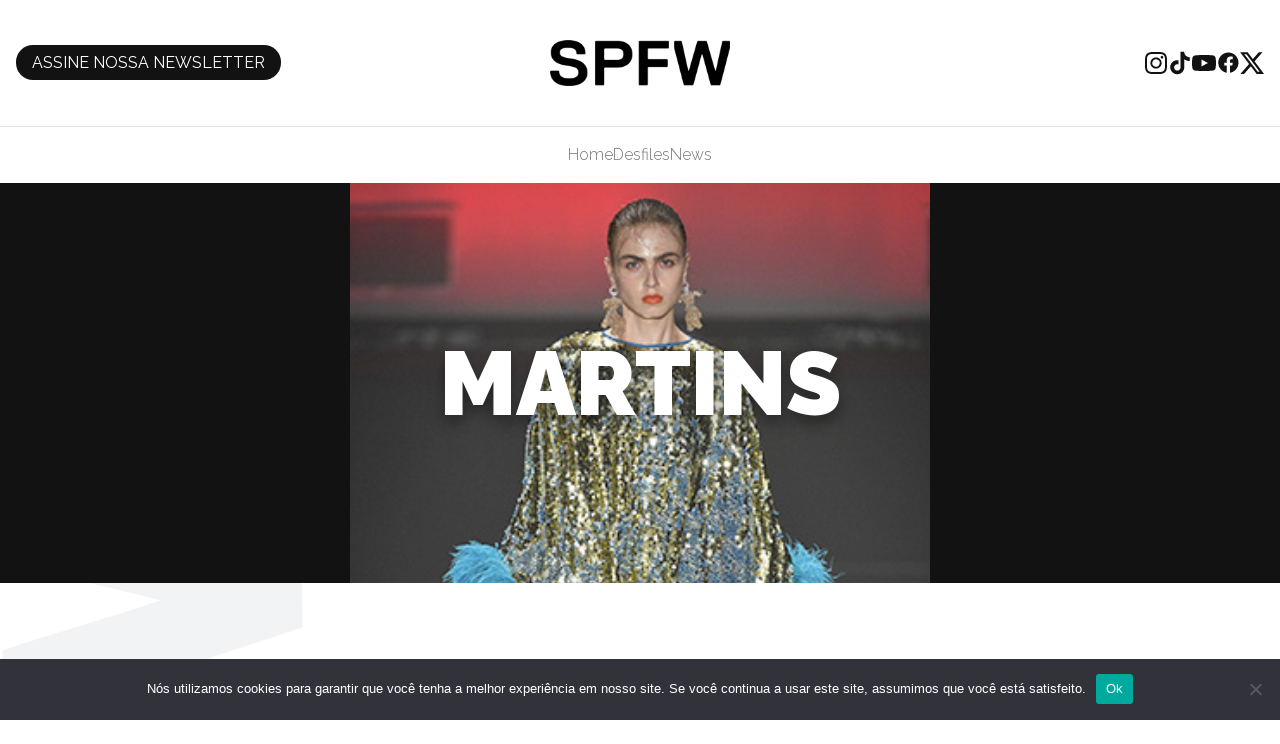

--- FILE ---
content_type: text/html; charset=UTF-8
request_url: https://spfw.com.br/desfile/martins/
body_size: 32554
content:
<!DOCTYPE html>
<html lang="pt-BR" prefix="og: https://ogp.me/ns#">

<head>
    <meta charset="UTF-8">
    <meta name="viewport" content="width=device-width">
    <link rel="profile" href="http://gmpg.org/xfn/11">
    <link rel="pingback" href="https://spfw.com.br/xmlrpc.php">

    <link rel="shortcut icon" href="https://spfw.com.br/wp-content/themes/spfw/favicon.ico" type="image/x-icon">
    <link rel="icon" href="https://spfw.com.br/wp-content/themes/spfw/favicon.ico" type="image/x-icon">

    <!-- Google Tag Manager -->
    <script>(function(w,d,s,l,i){w[l]=w[l]||[];w[l].push({'gtm.start':
    new Date().getTime(),event:'gtm.js'});var f=d.getElementsByTagName(s)[0],
    j=d.createElement(s),dl=l!='dataLayer'?'&l='+l:'';j.async=true;j.src=
    'https://www.googletagmanager.com/gtm.js?id='+i+dl;f.parentNode.insertBefore(j,f);
    })(window,document,'script','dataLayer','GTM-NKHVPSBC');</script>
    <!-- End Google Tag Manager -->

    <!-- Google tag (gtag.js) -->
    <script async src="https://www.googletagmanager.com/gtag/js?id=G-ZD3R3EH12E"></script>
    <script>
    window.dataLayer = window.dataLayer || [];
    function gtag(){dataLayer.push(arguments);}
    gtag('js', new Date());
    gtag('config', 'G-ZD3R3EH12E');
    </script>

    <script>
        ! function(w, d, t) {
            w.TiktokAnalyticsObject = t;
            var ttq = w[t] = w[t] || [];
            ttq.methods = ["page", "track", "identify", "instances", "debug", "on", "off", "once", "ready", "alias", "group", "enableCookie", "disableCookie"], ttq.setAndDefer = function(t, e) {
                t[e] = function() {
                    t.push([e].concat(Array.prototype.slice.call(arguments, 0)))
                }
            };
            for (var i = 0; i < ttq.methods.length; i++) ttq.setAndDefer(ttq, ttq.methods[i]);
            ttq.instance = function(t) {
                for (var e = ttq._i[t] || [], n = 0; n < ttq.methods.length; n++) ttq.setAndDefer(e, ttq.methods[n]);
                return e
            }, ttq.load = function(e, n) {
                var i = "https://analytics.tiktok.com/i18n/pixel/events.js";
                ttq._i = ttq._i || {}, ttq._i[e] = [], ttq._i[e]._u = i, ttq._t = ttq._t || {}, ttq._t[e] = +new Date, ttq._o = ttq._o || {}, ttq._o[e] = n || {};
                var o = document.createElement("script");
                o.type = "text/javascript", o.async = !0, o.src = i + "?sdkid=" + e + "&lib=" + t;
                var a = document.getElementsByTagName("script")[0];
                a.parentNode.insertBefore(o, a)
            };
            ttq.load('CFRPV6JC77U5NAK3MQ50');
            ttq.page();
        }(window, document, 'ttq');
    </script>

    
<!-- Otimização para mecanismos de pesquisa pelo Rank Math - https://rankmath.com/ -->
<title>Martins - São Paulo Fashion Week</title>
<meta name="description" content="Escapismo, home-office de luxo, rave e discoteca são os elementos da coleção maximalista de Tom Martins, direto do mundo mágico de Oz."/>
<meta name="robots" content="follow, index, max-snippet:-1, max-video-preview:-1, max-image-preview:large"/>
<link rel="canonical" href="https://spfw.com.br/desfile/martins/" />
<meta property="og:locale" content="pt_BR" />
<meta property="og:type" content="article" />
<meta property="og:title" content="Martins - São Paulo Fashion Week" />
<meta property="og:description" content="Escapismo, home-office de luxo, rave e discoteca são os elementos da coleção maximalista de Tom Martins, direto do mundo mágico de Oz." />
<meta property="og:url" content="https://spfw.com.br/desfile/martins/" />
<meta property="og:site_name" content="São Paulo Fashion Week In.pactos" />
<meta property="og:updated_time" content="2023-05-31T18:47:26-03:00" />
<meta property="og:image" content="https://spfw.com.br/wp-content/uploads/2022/06/martins_N53_081-feature.jpg" />
<meta property="og:image:secure_url" content="https://spfw.com.br/wp-content/uploads/2022/06/martins_N53_081-feature.jpg" />
<meta property="og:image:width" content="336" />
<meta property="og:image:height" content="360" />
<meta property="og:image:alt" content="Martins" />
<meta property="og:image:type" content="image/jpeg" />
<meta name="twitter:card" content="summary_large_image" />
<meta name="twitter:title" content="Martins - São Paulo Fashion Week" />
<meta name="twitter:description" content="Escapismo, home-office de luxo, rave e discoteca são os elementos da coleção maximalista de Tom Martins, direto do mundo mágico de Oz." />
<meta name="twitter:image" content="https://spfw.com.br/wp-content/uploads/2022/06/martins_N53_081-feature.jpg" />
<!-- /Plugin de SEO Rank Math para WordPress -->

<link rel='dns-prefetch' href='//unpkg.com' />
<link rel='dns-prefetch' href='//fonts.googleapis.com' />
<link rel="alternate" title="oEmbed (JSON)" type="application/json+oembed" href="https://spfw.com.br/wp-json/oembed/1.0/embed?url=https%3A%2F%2Fspfw.com.br%2Fdesfile%2Fmartins%2F" />
<link rel="alternate" title="oEmbed (XML)" type="text/xml+oembed" href="https://spfw.com.br/wp-json/oembed/1.0/embed?url=https%3A%2F%2Fspfw.com.br%2Fdesfile%2Fmartins%2F&#038;format=xml" />
<style id='wp-img-auto-sizes-contain-inline-css' type='text/css'>
img:is([sizes=auto i],[sizes^="auto," i]){contain-intrinsic-size:3000px 1500px}
/*# sourceURL=wp-img-auto-sizes-contain-inline-css */
</style>
<style id='wp-block-library-inline-css' type='text/css'>
:root{--wp-block-synced-color:#7a00df;--wp-block-synced-color--rgb:122,0,223;--wp-bound-block-color:var(--wp-block-synced-color);--wp-editor-canvas-background:#ddd;--wp-admin-theme-color:#007cba;--wp-admin-theme-color--rgb:0,124,186;--wp-admin-theme-color-darker-10:#006ba1;--wp-admin-theme-color-darker-10--rgb:0,107,160.5;--wp-admin-theme-color-darker-20:#005a87;--wp-admin-theme-color-darker-20--rgb:0,90,135;--wp-admin-border-width-focus:2px}@media (min-resolution:192dpi){:root{--wp-admin-border-width-focus:1.5px}}.wp-element-button{cursor:pointer}:root .has-very-light-gray-background-color{background-color:#eee}:root .has-very-dark-gray-background-color{background-color:#313131}:root .has-very-light-gray-color{color:#eee}:root .has-very-dark-gray-color{color:#313131}:root .has-vivid-green-cyan-to-vivid-cyan-blue-gradient-background{background:linear-gradient(135deg,#00d084,#0693e3)}:root .has-purple-crush-gradient-background{background:linear-gradient(135deg,#34e2e4,#4721fb 50%,#ab1dfe)}:root .has-hazy-dawn-gradient-background{background:linear-gradient(135deg,#faaca8,#dad0ec)}:root .has-subdued-olive-gradient-background{background:linear-gradient(135deg,#fafae1,#67a671)}:root .has-atomic-cream-gradient-background{background:linear-gradient(135deg,#fdd79a,#004a59)}:root .has-nightshade-gradient-background{background:linear-gradient(135deg,#330968,#31cdcf)}:root .has-midnight-gradient-background{background:linear-gradient(135deg,#020381,#2874fc)}:root{--wp--preset--font-size--normal:16px;--wp--preset--font-size--huge:42px}.has-regular-font-size{font-size:1em}.has-larger-font-size{font-size:2.625em}.has-normal-font-size{font-size:var(--wp--preset--font-size--normal)}.has-huge-font-size{font-size:var(--wp--preset--font-size--huge)}.has-text-align-center{text-align:center}.has-text-align-left{text-align:left}.has-text-align-right{text-align:right}.has-fit-text{white-space:nowrap!important}#end-resizable-editor-section{display:none}.aligncenter{clear:both}.items-justified-left{justify-content:flex-start}.items-justified-center{justify-content:center}.items-justified-right{justify-content:flex-end}.items-justified-space-between{justify-content:space-between}.screen-reader-text{border:0;clip-path:inset(50%);height:1px;margin:-1px;overflow:hidden;padding:0;position:absolute;width:1px;word-wrap:normal!important}.screen-reader-text:focus{background-color:#ddd;clip-path:none;color:#444;display:block;font-size:1em;height:auto;left:5px;line-height:normal;padding:15px 23px 14px;text-decoration:none;top:5px;width:auto;z-index:100000}html :where(.has-border-color){border-style:solid}html :where([style*=border-top-color]){border-top-style:solid}html :where([style*=border-right-color]){border-right-style:solid}html :where([style*=border-bottom-color]){border-bottom-style:solid}html :where([style*=border-left-color]){border-left-style:solid}html :where([style*=border-width]){border-style:solid}html :where([style*=border-top-width]){border-top-style:solid}html :where([style*=border-right-width]){border-right-style:solid}html :where([style*=border-bottom-width]){border-bottom-style:solid}html :where([style*=border-left-width]){border-left-style:solid}html :where(img[class*=wp-image-]){height:auto;max-width:100%}:where(figure){margin:0 0 1em}html :where(.is-position-sticky){--wp-admin--admin-bar--position-offset:var(--wp-admin--admin-bar--height,0px)}@media screen and (max-width:600px){html :where(.is-position-sticky){--wp-admin--admin-bar--position-offset:0px}}

/*# sourceURL=wp-block-library-inline-css */
</style><style id='global-styles-inline-css' type='text/css'>
:root{--wp--preset--aspect-ratio--square: 1;--wp--preset--aspect-ratio--4-3: 4/3;--wp--preset--aspect-ratio--3-4: 3/4;--wp--preset--aspect-ratio--3-2: 3/2;--wp--preset--aspect-ratio--2-3: 2/3;--wp--preset--aspect-ratio--16-9: 16/9;--wp--preset--aspect-ratio--9-16: 9/16;--wp--preset--color--black: #000000;--wp--preset--color--cyan-bluish-gray: #abb8c3;--wp--preset--color--white: #ffffff;--wp--preset--color--pale-pink: #f78da7;--wp--preset--color--vivid-red: #cf2e2e;--wp--preset--color--luminous-vivid-orange: #ff6900;--wp--preset--color--luminous-vivid-amber: #fcb900;--wp--preset--color--light-green-cyan: #7bdcb5;--wp--preset--color--vivid-green-cyan: #00d084;--wp--preset--color--pale-cyan-blue: #8ed1fc;--wp--preset--color--vivid-cyan-blue: #0693e3;--wp--preset--color--vivid-purple: #9b51e0;--wp--preset--color--primary: #0EA5E9;--wp--preset--color--secondary: #14B8A6;--wp--preset--color--dark: #1F2937;--wp--preset--color--light: #F9FAFB;--wp--preset--gradient--vivid-cyan-blue-to-vivid-purple: linear-gradient(135deg,rgb(6,147,227) 0%,rgb(155,81,224) 100%);--wp--preset--gradient--light-green-cyan-to-vivid-green-cyan: linear-gradient(135deg,rgb(122,220,180) 0%,rgb(0,208,130) 100%);--wp--preset--gradient--luminous-vivid-amber-to-luminous-vivid-orange: linear-gradient(135deg,rgb(252,185,0) 0%,rgb(255,105,0) 100%);--wp--preset--gradient--luminous-vivid-orange-to-vivid-red: linear-gradient(135deg,rgb(255,105,0) 0%,rgb(207,46,46) 100%);--wp--preset--gradient--very-light-gray-to-cyan-bluish-gray: linear-gradient(135deg,rgb(238,238,238) 0%,rgb(169,184,195) 100%);--wp--preset--gradient--cool-to-warm-spectrum: linear-gradient(135deg,rgb(74,234,220) 0%,rgb(151,120,209) 20%,rgb(207,42,186) 40%,rgb(238,44,130) 60%,rgb(251,105,98) 80%,rgb(254,248,76) 100%);--wp--preset--gradient--blush-light-purple: linear-gradient(135deg,rgb(255,206,236) 0%,rgb(152,150,240) 100%);--wp--preset--gradient--blush-bordeaux: linear-gradient(135deg,rgb(254,205,165) 0%,rgb(254,45,45) 50%,rgb(107,0,62) 100%);--wp--preset--gradient--luminous-dusk: linear-gradient(135deg,rgb(255,203,112) 0%,rgb(199,81,192) 50%,rgb(65,88,208) 100%);--wp--preset--gradient--pale-ocean: linear-gradient(135deg,rgb(255,245,203) 0%,rgb(182,227,212) 50%,rgb(51,167,181) 100%);--wp--preset--gradient--electric-grass: linear-gradient(135deg,rgb(202,248,128) 0%,rgb(113,206,126) 100%);--wp--preset--gradient--midnight: linear-gradient(135deg,rgb(2,3,129) 0%,rgb(40,116,252) 100%);--wp--preset--font-size--small: 0.875rem;--wp--preset--font-size--medium: 20px;--wp--preset--font-size--large: 1.125rem;--wp--preset--font-size--x-large: 42px;--wp--preset--font-size--regular: 1.5rem;--wp--preset--font-size--xl: 1.25rem;--wp--preset--font-size--xxl: 1.5rem;--wp--preset--font-size--xxxl: 1.875rem;--wp--preset--spacing--20: 0.44rem;--wp--preset--spacing--30: 0.67rem;--wp--preset--spacing--40: 1rem;--wp--preset--spacing--50: 1.5rem;--wp--preset--spacing--60: 2.25rem;--wp--preset--spacing--70: 3.38rem;--wp--preset--spacing--80: 5.06rem;--wp--preset--shadow--natural: 6px 6px 9px rgba(0, 0, 0, 0.2);--wp--preset--shadow--deep: 12px 12px 50px rgba(0, 0, 0, 0.4);--wp--preset--shadow--sharp: 6px 6px 0px rgba(0, 0, 0, 0.2);--wp--preset--shadow--outlined: 6px 6px 0px -3px rgb(255, 255, 255), 6px 6px rgb(0, 0, 0);--wp--preset--shadow--crisp: 6px 6px 0px rgb(0, 0, 0);}:root { --wp--style--global--content-size: 960px;--wp--style--global--wide-size: 1280px; }:where(body) { margin: 0; }.wp-site-blocks > .alignleft { float: left; margin-right: 2em; }.wp-site-blocks > .alignright { float: right; margin-left: 2em; }.wp-site-blocks > .aligncenter { justify-content: center; margin-left: auto; margin-right: auto; }:where(.is-layout-flex){gap: 0.5em;}:where(.is-layout-grid){gap: 0.5em;}.is-layout-flow > .alignleft{float: left;margin-inline-start: 0;margin-inline-end: 2em;}.is-layout-flow > .alignright{float: right;margin-inline-start: 2em;margin-inline-end: 0;}.is-layout-flow > .aligncenter{margin-left: auto !important;margin-right: auto !important;}.is-layout-constrained > .alignleft{float: left;margin-inline-start: 0;margin-inline-end: 2em;}.is-layout-constrained > .alignright{float: right;margin-inline-start: 2em;margin-inline-end: 0;}.is-layout-constrained > .aligncenter{margin-left: auto !important;margin-right: auto !important;}.is-layout-constrained > :where(:not(.alignleft):not(.alignright):not(.alignfull)){max-width: var(--wp--style--global--content-size);margin-left: auto !important;margin-right: auto !important;}.is-layout-constrained > .alignwide{max-width: var(--wp--style--global--wide-size);}body .is-layout-flex{display: flex;}.is-layout-flex{flex-wrap: wrap;align-items: center;}.is-layout-flex > :is(*, div){margin: 0;}body .is-layout-grid{display: grid;}.is-layout-grid > :is(*, div){margin: 0;}body{padding-top: 0px;padding-right: 0px;padding-bottom: 0px;padding-left: 0px;}a:where(:not(.wp-element-button)){text-decoration: underline;}:root :where(.wp-element-button, .wp-block-button__link){background-color: #32373c;border-width: 0;color: #fff;font-family: inherit;font-size: inherit;font-style: inherit;font-weight: inherit;letter-spacing: inherit;line-height: inherit;padding-top: calc(0.667em + 2px);padding-right: calc(1.333em + 2px);padding-bottom: calc(0.667em + 2px);padding-left: calc(1.333em + 2px);text-decoration: none;text-transform: inherit;}.has-black-color{color: var(--wp--preset--color--black) !important;}.has-cyan-bluish-gray-color{color: var(--wp--preset--color--cyan-bluish-gray) !important;}.has-white-color{color: var(--wp--preset--color--white) !important;}.has-pale-pink-color{color: var(--wp--preset--color--pale-pink) !important;}.has-vivid-red-color{color: var(--wp--preset--color--vivid-red) !important;}.has-luminous-vivid-orange-color{color: var(--wp--preset--color--luminous-vivid-orange) !important;}.has-luminous-vivid-amber-color{color: var(--wp--preset--color--luminous-vivid-amber) !important;}.has-light-green-cyan-color{color: var(--wp--preset--color--light-green-cyan) !important;}.has-vivid-green-cyan-color{color: var(--wp--preset--color--vivid-green-cyan) !important;}.has-pale-cyan-blue-color{color: var(--wp--preset--color--pale-cyan-blue) !important;}.has-vivid-cyan-blue-color{color: var(--wp--preset--color--vivid-cyan-blue) !important;}.has-vivid-purple-color{color: var(--wp--preset--color--vivid-purple) !important;}.has-primary-color{color: var(--wp--preset--color--primary) !important;}.has-secondary-color{color: var(--wp--preset--color--secondary) !important;}.has-dark-color{color: var(--wp--preset--color--dark) !important;}.has-light-color{color: var(--wp--preset--color--light) !important;}.has-black-background-color{background-color: var(--wp--preset--color--black) !important;}.has-cyan-bluish-gray-background-color{background-color: var(--wp--preset--color--cyan-bluish-gray) !important;}.has-white-background-color{background-color: var(--wp--preset--color--white) !important;}.has-pale-pink-background-color{background-color: var(--wp--preset--color--pale-pink) !important;}.has-vivid-red-background-color{background-color: var(--wp--preset--color--vivid-red) !important;}.has-luminous-vivid-orange-background-color{background-color: var(--wp--preset--color--luminous-vivid-orange) !important;}.has-luminous-vivid-amber-background-color{background-color: var(--wp--preset--color--luminous-vivid-amber) !important;}.has-light-green-cyan-background-color{background-color: var(--wp--preset--color--light-green-cyan) !important;}.has-vivid-green-cyan-background-color{background-color: var(--wp--preset--color--vivid-green-cyan) !important;}.has-pale-cyan-blue-background-color{background-color: var(--wp--preset--color--pale-cyan-blue) !important;}.has-vivid-cyan-blue-background-color{background-color: var(--wp--preset--color--vivid-cyan-blue) !important;}.has-vivid-purple-background-color{background-color: var(--wp--preset--color--vivid-purple) !important;}.has-primary-background-color{background-color: var(--wp--preset--color--primary) !important;}.has-secondary-background-color{background-color: var(--wp--preset--color--secondary) !important;}.has-dark-background-color{background-color: var(--wp--preset--color--dark) !important;}.has-light-background-color{background-color: var(--wp--preset--color--light) !important;}.has-black-border-color{border-color: var(--wp--preset--color--black) !important;}.has-cyan-bluish-gray-border-color{border-color: var(--wp--preset--color--cyan-bluish-gray) !important;}.has-white-border-color{border-color: var(--wp--preset--color--white) !important;}.has-pale-pink-border-color{border-color: var(--wp--preset--color--pale-pink) !important;}.has-vivid-red-border-color{border-color: var(--wp--preset--color--vivid-red) !important;}.has-luminous-vivid-orange-border-color{border-color: var(--wp--preset--color--luminous-vivid-orange) !important;}.has-luminous-vivid-amber-border-color{border-color: var(--wp--preset--color--luminous-vivid-amber) !important;}.has-light-green-cyan-border-color{border-color: var(--wp--preset--color--light-green-cyan) !important;}.has-vivid-green-cyan-border-color{border-color: var(--wp--preset--color--vivid-green-cyan) !important;}.has-pale-cyan-blue-border-color{border-color: var(--wp--preset--color--pale-cyan-blue) !important;}.has-vivid-cyan-blue-border-color{border-color: var(--wp--preset--color--vivid-cyan-blue) !important;}.has-vivid-purple-border-color{border-color: var(--wp--preset--color--vivid-purple) !important;}.has-primary-border-color{border-color: var(--wp--preset--color--primary) !important;}.has-secondary-border-color{border-color: var(--wp--preset--color--secondary) !important;}.has-dark-border-color{border-color: var(--wp--preset--color--dark) !important;}.has-light-border-color{border-color: var(--wp--preset--color--light) !important;}.has-vivid-cyan-blue-to-vivid-purple-gradient-background{background: var(--wp--preset--gradient--vivid-cyan-blue-to-vivid-purple) !important;}.has-light-green-cyan-to-vivid-green-cyan-gradient-background{background: var(--wp--preset--gradient--light-green-cyan-to-vivid-green-cyan) !important;}.has-luminous-vivid-amber-to-luminous-vivid-orange-gradient-background{background: var(--wp--preset--gradient--luminous-vivid-amber-to-luminous-vivid-orange) !important;}.has-luminous-vivid-orange-to-vivid-red-gradient-background{background: var(--wp--preset--gradient--luminous-vivid-orange-to-vivid-red) !important;}.has-very-light-gray-to-cyan-bluish-gray-gradient-background{background: var(--wp--preset--gradient--very-light-gray-to-cyan-bluish-gray) !important;}.has-cool-to-warm-spectrum-gradient-background{background: var(--wp--preset--gradient--cool-to-warm-spectrum) !important;}.has-blush-light-purple-gradient-background{background: var(--wp--preset--gradient--blush-light-purple) !important;}.has-blush-bordeaux-gradient-background{background: var(--wp--preset--gradient--blush-bordeaux) !important;}.has-luminous-dusk-gradient-background{background: var(--wp--preset--gradient--luminous-dusk) !important;}.has-pale-ocean-gradient-background{background: var(--wp--preset--gradient--pale-ocean) !important;}.has-electric-grass-gradient-background{background: var(--wp--preset--gradient--electric-grass) !important;}.has-midnight-gradient-background{background: var(--wp--preset--gradient--midnight) !important;}.has-small-font-size{font-size: var(--wp--preset--font-size--small) !important;}.has-medium-font-size{font-size: var(--wp--preset--font-size--medium) !important;}.has-large-font-size{font-size: var(--wp--preset--font-size--large) !important;}.has-x-large-font-size{font-size: var(--wp--preset--font-size--x-large) !important;}.has-regular-font-size{font-size: var(--wp--preset--font-size--regular) !important;}.has-xl-font-size{font-size: var(--wp--preset--font-size--xl) !important;}.has-xxl-font-size{font-size: var(--wp--preset--font-size--xxl) !important;}.has-xxxl-font-size{font-size: var(--wp--preset--font-size--xxxl) !important;}
/*# sourceURL=global-styles-inline-css */
</style>

<link rel='stylesheet' id='contact-form-7-css' href='https://spfw.com.br/wp-content/plugins/contact-form-7/includes/css/styles.css?ver=6.1.4' type='text/css' media='all' />
<link rel='stylesheet' id='cookie-notice-front-css' href='https://spfw.com.br/wp-content/plugins/cookie-notice/css/front.min.css?ver=2.5.6' type='text/css' media='all' />
<link rel='stylesheet' id='tailpress-css' href='https://spfw.com.br/wp-content/themes/spfw/css/app.css?ver=1763407401' type='text/css' media='all' />
<link rel='stylesheet' id='wpb-google-fonts-css' href='https://fonts.googleapis.com/css2?family=Raleway%3Aital%2Cwght%400%2C300%3B0%2C400%3B0%2C700%3B0%2C800%3B0%2C900%3B1%2C400&#038;display=swap&#038;ver=6.9' type='text/css' media='all' />
<link rel='stylesheet' id='newsletter-css' href='https://spfw.com.br/wp-content/plugins/newsletter/style.css?ver=8.8.7' type='text/css' media='all' />
<script type="text/javascript" id="cookie-notice-front-js-before">
/* <![CDATA[ */
var cnArgs = {"ajaxUrl":"https:\/\/spfw.com.br\/wp-admin\/admin-ajax.php","nonce":"906ed8861a","hideEffect":"fade","position":"bottom","onScroll":false,"onScrollOffset":100,"onClick":false,"cookieName":"cookie_notice_accepted","cookieTime":2592000,"cookieTimeRejected":2592000,"globalCookie":false,"redirection":false,"cache":false,"revokeCookies":false,"revokeCookiesOpt":"automatic"};

//# sourceURL=cookie-notice-front-js-before
/* ]]> */
</script>
<script type="text/javascript" src="https://spfw.com.br/wp-content/plugins/cookie-notice/js/front.min.js?ver=2.5.6" id="cookie-notice-front-js"></script>
<script type="text/javascript" src="https://spfw.com.br/wp-includes/js/jquery/jquery.min.js?ver=3.7.1" id="jquery-core-js"></script>
<script type="text/javascript" src="https://spfw.com.br/wp-includes/js/jquery/jquery-migrate.min.js?ver=3.4.1" id="jquery-migrate-js"></script>
<link rel="https://api.w.org/" href="https://spfw.com.br/wp-json/" /><!-- TikTok Pixel Code Start -->
<script>
!function (w, d, t) {
 w.TiktokAnalyticsObject=t;var ttq=w[t]=w[t]||[];ttq.methods=["page","track","identify","instances","debug","on","off","once","ready","alias","group","enableCookie","disableCookie","holdConsent","revokeConsent","grantConsent"],ttq.setAndDefer=function(t,e){t[e]=function(){t.push([e].concat(Array.prototype.slice.call(arguments,0)))}};for(var i=0;i<ttq.methods.length;i++)ttq.setAndDefer(ttq,ttq.methods[i]);ttq.instance=function(t){for(
var e=ttq._i[t]||[],n=0;n<ttq.methods.length;n++)ttq.setAndDefer(e,ttq.methods[n]);return e},ttq.load=function(e,n){var r="https://analytics.tiktok.com/i18n/pixel/events.js",o=n&&n.partner;ttq._i=ttq._i||{},ttq._i[e]=[],ttq._i[e]._u=r,ttq._t=ttq._t||{},ttq._t[e]=+new Date,ttq._o=ttq._o||{},ttq._o[e]=n||{};n=document.createElement("script")
;n.type="text/javascript",n.async=!0,n.src=r+"?sdkid="+e+"&lib="+t;e=document.getElementsByTagName("script")[0];e.parentNode.insertBefore(n,e)};
 ttq.load('D2S7T2RC77U6G1AA83CG');
  ttq.page();
}(window, document, 'ttq');
</script>
<!-- TikTok Pixel Code End --><meta name="generator" content="performance-lab 3.9.0; plugins: image-prioritizer">
		<script>
			document.documentElement.className = document.documentElement.className.replace('no-js', 'js');
		</script>
				<style>
			.no-js img.lazyload {
				display: none;
			}

			figure.wp-block-image img.lazyloading {
				min-width: 150px;
			}

						.lazyload, .lazyloading {
				opacity: 0;
			}

			.lazyloaded {
				opacity: 1;
				transition: opacity 400ms;
				transition-delay: 0ms;
			}

					</style>
		<meta name="generator" content="optimization-detective 1.0.0-beta3; rest_api_unavailable">
<meta name="generator" content="image-prioritizer 1.0.0-beta2">
</head>

<body class="wp-singular desfile-template-default single single-desfile postid-813 wp-theme-spfw bg-white text-gray-900 antialiased cookies-not-set user-registration-page ur-settings-sidebar-show">
    <!-- Google Tag Manager (noscript) -->
    <noscript><iframe src="https://www.googletagmanager.com/ns.html?id=GTM-NKHVPSBC"
    height="0" width="0" style="display:none;visibility:hidden"></iframe></noscript>
    <!-- End Google Tag Manager (noscript) -->

    
    <div id="page" class="flex flex-col min-h-screen">

        
        <header id="header" class="w-full" :class="{'show-menu': showMenuMobile}">
            <!-- HEADER -->
            <div class="w-full px-4 py-4 text-black border-b min-[719px]:py-10 border-neutral-50">
                <div class="w-full mx-auto max-w-[1312px] flex items-center justify-between relative">
                    <!-- SEARCH  -->
                    <!-- <div class="items-center hidden gap-4 sm:flex">
                        <label class="cursor-pointer" for="search">
						<svg class="w-6 h-6 fill-current" fill="none" xmlns="http://www.w3.org/2000/svg" viewBox="0 0 26 27">
							<path d="m25 25.843-5.666-5.66L25 25.843ZM22.474 12.62c0 2.839-1.131 5.562-3.145 7.569a10.753 10.753 0 0 1-7.592 3.135 10.753 10.753 0 0 1-7.592-3.135A10.688 10.688 0 0 1 1 12.619c0-2.838 1.131-5.56 3.145-7.568a10.753 10.753 0 0 1 7.592-3.136c2.847 0 5.578 1.128 7.592 3.136a10.688 10.688 0 0 1 3.145 7.569v0Z" stroke="#131212" stroke-width="2" stroke-linecap="round"/>
						</svg>
						<span class="sr-only">Busca</span>
					</label>
					<input id="search" type="text" class="px-4 bg-transparent"> 
                    </div>-->
                    <!-- /SEARCH  -->

                    <div class="flex-1">
                        <a class="bg-black text-white py-2 px-4 rounded-full max-[736px]:text-[7px]" href="#colophon">
                            ASSINE NOSSA NEWSLETTER
                        </a>
                    </div>

                    <!-- LOGO -->
                    <div class="flex-1">
                        <a href="https://spfw.com.br">
                            <figure class="w-[120px] min-[719px]:w-[180px] mx-auto fill-current">
                                <img src="https://spfw.com.br/wp-content/themes/spfw/resources/imgs/logo-black.png" alt="SPFW" loading="lazy">
                            </figure>
                            <span class="sr-only">SPFW</span>
                        </a>
                    </div>
                    <!-- /LOGO -->

                    <div class="flex-1 justify-end items-center hidden gap-4 min-[719px]:flex">
    <a class="w-6 h-6" href="https://www.instagram.com/spfw/" target="_blank">
        <svg class="fill-current" fill="none" xmlns="http://www.w3.org/2000/svg" viewBox="0 0 24 24">
            <path fill-rule="evenodd" clip-rule="evenodd"
                d="M7.465 1.066C8.638 1.012 9.012 1 12 1c2.988 0 3.362.013 4.534.066 1.172.053 1.972.24 2.672.511.733.277 1.398.71 1.948 1.27.56.549.992 1.213 1.268 1.947.272.7.458 1.5.512 2.67C22.988 8.639 23 9.013 23 12c0 2.988-.013 3.362-.066 4.535-.053 1.17-.24 1.97-.512 2.67a5.396 5.396 0 0 1-1.268 1.949c-.55.56-1.215.992-1.948 1.268-.7.272-1.5.458-2.67.512-1.174.054-1.548.066-4.536.066-2.988 0-3.362-.013-4.535-.066-1.17-.053-1.97-.24-2.67-.512a5.396 5.396 0 0 1-1.949-1.268 5.392 5.392 0 0 1-1.269-1.948c-.271-.7-.457-1.5-.511-2.67C1.012 15.361 1 14.987 1 12c0-2.988.013-3.362.066-4.534.053-1.172.24-1.972.511-2.672a5.396 5.396 0 0 1 1.27-1.948 5.392 5.392 0 0 1 1.947-1.269c.7-.271 1.5-.457 2.67-.511h.001Zm8.98 1.98c-1.16-.053-1.508-.064-4.445-.064-2.937 0-3.285.011-4.445.064-1.073.049-1.655.228-2.043.379-.513.2-.88.437-1.265.822a3.412 3.412 0 0 0-.822 1.265c-.151.388-.33.97-.379 2.043-.053 1.16-.064 1.508-.064 4.445 0 2.937.011 3.285.064 4.445.049 1.073.228 1.655.379 2.043.176.477.457.91.822 1.265.355.365.788.646 1.265.822.388.151.97.33 2.043.379 1.16.053 1.507.064 4.445.064 2.938 0 3.285-.011 4.445-.064 1.073-.049 1.655-.228 2.043-.379.513-.2.88-.437 1.265-.822.365-.355.646-.788.822-1.265.151-.388.33-.97.379-2.043.053-1.16.064-1.508.064-4.445 0-2.937-.011-3.285-.064-4.445-.049-1.073-.228-1.655-.379-2.043-.2-.513-.437-.88-.822-1.265a3.413 3.413 0 0 0-1.265-.822c-.388-.151-.97-.33-2.043-.379Zm-5.85 12.345a3.67 3.67 0 1 0 2.641-6.846 3.67 3.67 0 0 0-2.641 6.846ZM8.002 8.002a5.654 5.654 0 1 1 7.996 7.996 5.654 5.654 0 0 1-7.996-7.996Zm10.906-.814a1.336 1.336 0 1 0-1.834-1.944 1.336 1.336 0 0 0 1.834 1.944Z" />
        </svg>
        <span class="sr-only">Instagram</span>
    </a>

    <a class="w-6 h-6" href="https://www.tiktok.com/@spfw" target="_blank">
        <svg fill="#000000" class="fill-current" fill="none" viewBox="0 0 32 32" version="1.1" xmlns="http://www.w3.org/2000/svg">
            <path d="M16.656 1.029c1.637-0.025 3.262-0.012 4.886-0.025 0.054 2.031 0.878 3.859 2.189 5.213l-0.002-0.002c1.411 1.271 3.247 2.095 5.271 2.235l0.028 0.002v5.036c-1.912-0.048-3.71-0.489-5.331-1.247l0.082 0.034c-0.784-0.377-1.447-0.764-2.077-1.196l0.052 0.034c-0.012 3.649 0.012 7.298-0.025 10.934-0.103 1.853-0.719 3.543-1.707 4.954l0.020-0.031c-1.652 2.366-4.328 3.919-7.371 4.011l-0.014 0c-0.123 0.006-0.268 0.009-0.414 0.009-1.73 0-3.347-0.482-4.725-1.319l0.040 0.023c-2.508-1.509-4.238-4.091-4.558-7.094l-0.004-0.041c-0.025-0.625-0.037-1.25-0.012-1.862 0.49-4.779 4.494-8.476 9.361-8.476 0.547 0 1.083 0.047 1.604 0.136l-0.056-0.008c0.025 1.849-0.050 3.699-0.050 5.548-0.423-0.153-0.911-0.242-1.42-0.242-1.868 0-3.457 1.194-4.045 2.861l-0.009 0.030c-0.133 0.427-0.21 0.918-0.21 1.426 0 0.206 0.013 0.41 0.037 0.61l-0.002-0.024c0.332 2.046 2.086 3.59 4.201 3.59 0.061 0 0.121-0.001 0.181-0.004l-0.009 0c1.463-0.044 2.733-0.831 3.451-1.994l0.010-0.018c0.267-0.372 0.45-0.822 0.511-1.311l0.001-0.014c0.125-2.237 0.075-4.461 0.087-6.698 0.012-5.036-0.012-10.060 0.025-15.083z"></path>
        </svg>
        <span class="sr-only">tiktok</span>
    </a>

    <a class="w-6 h-6" href="https://www.youtube.com/c/SPFWoficial" target="_blank">
        <svg class="fill-current" fill="none" xmlns="http://www.w3.org/2000/svg" viewBox="0 0 24 24">
            <g clip-path="url(#a)">
                <path
                    d="M23.5 6.507a2.786 2.786 0 0 0-.766-1.27 3.05 3.05 0 0 0-1.338-.742C19.518 4 11.994 4 11.994 4a76.624 76.624 0 0 0-9.39.47c-.502.14-.961.4-1.338.76-.37.356-.638.795-.778 1.276A29.09 29.09 0 0 0 0 12c-.012 1.841.151 3.68.488 5.494.137.479.404.916.775 1.269.371.353.833.608 1.341.743 1.903.494 9.39.494 9.39.494 3.14.036 6.28-.121 9.402-.47a3.05 3.05 0 0 0 1.338-.742 2.78 2.78 0 0 0 .765-1.27c.345-1.811.513-3.651.501-5.495.026-1.851-.142-3.7-.5-5.517v.001ZM9.602 15.424V8.577l6.26 3.424-6.26 3.423Z" />
            </g>
            <defs>
                <clipPath id="a">
                    <path fill="#fff" d="M0 0h24v24H0z" />
                </clipPath>
            </defs>
        </svg>
        <span class="sr-only">YouTube</span>
    </a>
    
    <a class="w-6 h-6" href="https://www.facebook.com/SPFW/" target="_blank">
        <svg class="fill-current" fill="none" xmlns="http://www.w3.org/2000/svg" viewBox="0 0 24 24">
            <path fill-rule="evenodd" clip-rule="evenodd"
                d="M2.25 11.681c0 5.034 3.656 9.22 8.438 10.069v-7.313H8.155v-2.812h2.531v-2.25c0-2.532 1.632-3.937 3.938-3.937.731 0 1.519.112 2.25.224V8.25H15.58c-1.237 0-1.518.618-1.518 1.407v1.968h2.7l-.45 2.812h-2.25v7.313c4.781-.849 8.437-5.034 8.437-10.069 0-5.6-4.556-10.181-10.125-10.181S2.25 6.082 2.25 11.681Z" />
        </svg>
        <span class="sr-only">Facebook</span>
    </a>

    <a class="w-6 h-6" href="https://twitter.com/SPFW" target="_blank">
        <svg xmlns="http://www.w3.org/2000/svg" class="fill-current" fill="none" viewBox="0 0 16 16">
            <path d="M12.6.75h2.454l-5.36 6.142L16 15.25h-4.937l-3.867-5.07-4.425 5.07H.316l5.733-6.57L0 .75h5.063l3.495 4.633L12.601.75Zm-.86 13.028h1.36L4.323 2.145H2.865z"/>
        </svg>
        <span class="sr-only">Twitter</span>
    </a>
</div>
                    <div class="flex-1 min-[719px]:hidden">
                        <div class="ml-auto mr-4 hamburguer" @click="showHideMenuMobile">
                            <div class="hamburguer__item"></div>
                            <div class="hamburguer__item"></div>
                            <div class="hamburguer__item"></div>
                        </div>
                    </div>
                </div>
            </div>
            <!-- /HEADER -->

            <!-- MENU -->
            <nav id="primary-menu" class="primary-menu-container"><ul id="menu-menu-do-topo" class="menu"><li id="menu-item-8" class="menu-item menu-item-type-custom menu-item-object-custom menu-item-home menu-item-8 "><a href="https://spfw.com.br">Home</a></li>
<li id="menu-item-9" class="menu-item menu-item-type-post_type menu-item-object-page menu-item-9 "><a href="https://spfw.com.br/desfiles/">Desfiles</a></li>
<li id="menu-item-888" class="menu-item menu-item-type-post_type menu-item-object-page menu-item-888 "><a href="https://spfw.com.br/news/">News</a></li>
<li id="menu-item-19672" class="btn-ingresso menu-item menu-item-type-custom menu-item-object-custom menu-item-19672 "><a target="_blank" href="http://www.eventim.com.br/spfw">GARANTA SEU INGRESSO</a></li>
</ul></nav>            <!-- /MENU -->
        </header>

        <div id="content">

            

            
            <main>
<div class="w-full max-h-[400px] overflow-hidden relative bg-black text-white">
    <div class="absolute inset-0 z-0 block overlay"></div>
    <div class="absolute inset-0 z-0 block overlay-mobile xs:overlay-page"></div>

    
    <h1 class="font-black text-center uppercase shadow-title absolute-center text-5xl md:text-[90px]">
        Martins    </h1>

    <div class="w-full max-w-[580px] mx-auto">
                    <img class="wp-image-thumb img-responsive object-cover min-w-full min-h-full" src="https://spfw.com.br/wp-content/uploads/2022/06/martins_N53_081-feature.jpg" alt="Martins" loading="lazy" />            </div>
</div>



<div class="pb-20" id="desfiles-gallery">
    
<div class="inset-0 bg-black text-white z-[999999] flex flex-col h-0 overflow-hidden" :class="{'min-h-screen fixed h-screen': colecaoIsOpen }">
    <div class="relative flex items-center justify-between w-full p-2 border-b xs:p-4 border-neutral-100">
        <!-- LOGO -->
        <div>
            <a href="https://spfw.com.br">
                <svg class="w-[80px] sm:w-[180px] fill-current" fill="none" xmlns="http://www.w3.org/2000/svg" viewBox="0 0 177 66">
                    <path fill-rule="evenodd" clip-rule="evenodd" d="M41.481.038c-1.537.134-3.289.49-4.407.897-2.998 1.091-5.007 3.141-5.62 5.736-.35 1.472-.235 3.458.282 4.911.4 1.122.893 1.882 1.807 2.785.75.74 1.387 1.189 2.42 1.703 1.706.848 3.716 1.414 6.457 1.818 3.89.573 5.722 1.063 6.842 1.828a3.275 3.275 0 0 1 1.258 1.788c.128.466.177 1.543.092 2.029-.351 1.997-2.104 3.08-5.352 3.301-1.983.136-4.173-.132-5.492-.672-.883-.36-1.729-1.078-2.107-1.787-.264-.494-.472-1.263-.51-1.888-.034-.533-.035-.537-.266-.775l-.232-.24H31.24l-.22.222-.219.223.033.779c.074 1.75.613 3.428 1.545 4.807 2.192 3.245 6.372 4.868 12.172 4.724 3.083-.076 5.361-.548 7.392-1.53 2.78-1.345 4.44-3.471 4.928-6.315.158-.92.126-2.74-.064-3.615-.666-3.073-2.678-5.21-6.211-6.593-1.386-.542-3.032-.935-5.363-1.278-3.871-.57-5.744-1.142-6.723-2.05-.628-.583-.86-1.12-.909-2.095-.023-.473-.008-.707.065-.987.318-1.235 1.448-1.99 3.416-2.283.867-.13 2.105-.164 3.18-.09 2.71.188 4.098.814 4.7 2.122.189.41.337 1.084.337 1.534 0 .314.012.341.244.567l.244.237h5.402l.24-.243.242-.244-.06-.785c-.1-1.312-.342-2.27-.83-3.295C53.4 2.387 50.546.673 46.172.116c-.831-.106-3.804-.156-4.69-.078Zm21.167.605-.213.216v30.519l.216.208.215.209h5.46l.21-.214.211-.214V19.69l.213-.205.214-.205 4.975-.025c4.054-.02 5.098-.041 5.638-.112 3.409-.449 5.848-1.75 7.325-3.905 1.274-1.86 1.783-4.486 1.389-7.161-.428-2.9-2.038-5.115-4.67-6.425-.92-.458-2.233-.852-3.555-1.067-.745-.12-.85-.122-9.085-.14L62.86.427l-.212.216Zm30.704.002-.21.214v30.519l.215.208.215.209h5.46l.21-.214.21-.214V19.304l.24-.242.24-.242h13.087l.24-.241.239-.242V13.88l-.244-.238-.244-.237H99.941l-.244-.237-.244-.238V6.295l.235-.253.234-.252H113.987l.21-.214.211-.214V.849l-.216-.21-.215-.208H93.562l-.21.214Zm24.849 0-.211.214V5.332l3.387 12.992 3.386 12.991.236.24.236.24h5.867l.237-.24.236-.24 2.848-10.436c1.566-5.74 2.885-10.569 2.932-10.732.084-.29.089-.296.302-.296.202 0 .222.015.28.212.034.116 1.358 4.958 2.941 10.76l2.878 10.549.207.211.207.212h5.924l.232-.24.233-.24 3.39-13.014 3.39-13.015V.85l-.215-.21-.216-.208h-4.606l-.207.211-.206.212-2.251 10.271c-1.237 5.65-2.25 10.29-2.25 10.313 0 .022-.106.033-.236.023l-.236-.017-2.924-10.267L141.069.91l-.236-.24-.235-.24h-5.924l-.205.212c-.203.21-.241.334-3.09 10.338l-2.936 10.308c-.047.167-.073.184-.272.184h-.22l-.113-.494c-.062-.271-1.078-4.91-2.259-10.309L123.433.854l-.203-.212-.202-.211h-4.617l-.21.214ZM78.734 5.85c2.115.234 3.192 1.158 3.49 2.996.093.571.044 1.984-.085 2.444-.356 1.273-1.133 2.009-2.518 2.385l-.553.15-4.914.018-4.914.018-.247-.24-.246-.24V6.275l.24-.242.239-.242h4.482c2.795 0 4.687.022 5.026.06Zm87.419 6.511v3.244h-6.539v4.174h6.539V26.268l2.118-.015 2.118-.015.015-3.229.015-3.23h6.538v-4.174h-6.539V9.118H166.153v3.243ZM0 52.667v12.748h25.645V39.918H0v12.749Zm93.103-8.179c-1.58.129-2.903.56-4.063 1.327-1.713 1.131-2.818 2.808-3.303 5.01-.11.5-.127.739-.127 1.898 0 1.456.07 1.946.425 3.002 1.1 3.271 4.398 5.321 8.3 5.16 1.833-.075 3.3-.593 4.8-1.694.466-.342 1.415-1.26 1.386-1.34-.009-.024-.718-.64-1.575-1.37l-1.559-1.327-.444.415c-.343.32-.58.48-1.029.7-.815.398-1.176.484-2.005.481-.582-.002-.75-.024-1.137-.152-1.302-.427-2.2-1.429-2.535-2.831-.103-.43-.118-.624-.095-1.27.023-.656.052-.836.205-1.302.797-2.42 3.536-3.346 5.805-1.961.258.157.64.447.849.642l.38.355 1.562-1.323c.859-.727 1.569-1.344 1.578-1.37.027-.076-.95-1.022-1.41-1.364-1.703-1.267-3.828-1.863-6.008-1.686Zm28.445.002c-3.79.33-6.541 2.68-7.314 6.247-.154.71-.213 2.358-.112 3.153.535 4.24 3.817 7.013 8.303 7.013 3.432 0 6.206-1.625 7.535-4.415.496-1.04.751-2.108.807-3.37.125-2.846-.946-5.388-2.911-6.91-1.681-1.303-3.96-1.923-6.308-1.718Zm14.942.077c-2.07.39-3.598 1.692-4.126 3.514-.181.625-.179 1.863.004 2.543.244.907.608 1.516 1.274 2.134.725.673 1.718 1.2 3.34 1.772 1.486.524 1.863.735 2.052 1.148.121.263.137.518.049.75-.452 1.19-2.946.788-4.651-.748l-.36-.325-.131.165c-.072.09-.618.761-1.214 1.49l-1.085 1.326.211.218c.314.324 1.133.942 1.645 1.24 2.425 1.41 5.582 1.479 7.831.171.551-.32 1.354-1.094 1.635-1.576.498-.851.689-1.618.69-2.76 0-.926-.089-1.369-.404-2.003-.227-.457-.787-1.073-1.271-1.399-.449-.302-1.335-.713-2.637-1.224-1.969-.773-2.427-1.055-2.591-1.6-.126-.417.061-.874.431-1.048.769-.362 2.003.027 3.391 1.07l.321.242 1.202-1.532 1.201-1.532-.214-.189c-.556-.487-1.577-1.082-2.441-1.422-.892-.352-1.475-.457-2.665-.48-.756-.015-1.202.001-1.487.055ZM30.82 52.695v7.982H32.753V44.713H30.82v7.982Zm6.14 0v7.982h1.991v-6.293c0-3.461.022-6.28.048-6.264.027.017 2.067 2.848 4.534 6.293l4.485 6.264h2.021V44.713H48.05l-.015 6.35-.014 6.352-4.521-6.348-4.52-6.348-1.01-.003-1.01-.003v7.982Zm21.666 0v7.982h4.206l.015-2.44.015-2.44 1.592-.032c1.689-.035 2.045-.08 2.928-.37 2.368-.78 3.619-2.904 3.36-5.71-.138-1.509-.544-2.495-1.39-3.378-.804-.84-1.674-1.275-3.015-1.507-.42-.072-1.112-.087-4.108-.087h-3.603v7.982Zm17.18-7.828c-.158.395-5.751 15.725-5.751 15.766 0 .025 1.016.039 2.258.03l2.257-.014.4-1.284.398-1.284 2.58.015 2.581.014.402 1.284.402 1.283h4.524l-.2-.55c-.11-.303-1.42-3.888-2.913-7.968l-2.714-7.418-2.08-.015-2.08-.014-.063.155Zm25.467 1.736v1.89h4.094v12.184h4.321V48.492h4.037v-3.78h-12.452v1.89ZM64.66 48.517c1.03.217 1.606.853 1.61 1.78.004.736-.326 1.219-1.058 1.55-.4.18-.896.255-1.71.255h-.669v-3.666h.725c.402.001.893.037 1.102.081Zm58.708.061c.651.164 1.149.455 1.679.98.391.389.536.581.725.965 1.089 2.21.362 4.933-1.589 5.95-1.384.722-3.114.509-4.265-.525-1.897-1.702-1.791-5.208.202-6.706.553-.416 1.095-.636 1.907-.774.241-.04.986.02 1.341.11Zm-44.696 3.616c.387 1.234.696 2.252.686 2.262-.01.01-.656.011-1.435.003l-1.418-.015.71-2.268c.391-1.248.72-2.26.732-2.248.011.012.338 1.031.725 2.266Zm-24.411 6.133c-.521.187-.834.645-.834 1.222 0 .404.085.616.36.888.258.256.515.353.94.353.422 0 .702-.11.95-.376.275-.295.346-.505.324-.955-.018-.346-.048-.449-.192-.652-.329-.464-1.008-.675-1.548-.48Z" />
                </svg>
                <span class="sr-only">SPFW+ In.pactos</span>
            </a>
        </div>
        <!-- /LOGO -->

                    <ul class="items-center justify-center hidden gap-8 uppercase absolute-center sm:flex text-neutral-100">

                <li class="cursor-pointer" @click="colecaoIsOpen = false"><a href="#cobertura">Cobertura</a></li>
                                    <li class="font-bold text-white"><a href="#colecao">Coleção</a></li>
                                
            </ul>
        
        <button type="button" class="ml-auto font-bold" @click="colecaoIsOpen = false">X</button>
    </div>

    <!-- MOBILE -->
            <ul class="flex items-center justify-center w-full gap-8 p-2 text-sm uppercase border-b xs:p-4 sm:hidden text-neutral-100 border-neutral-150">

            <li class="cursor-pointer" @click="colecaoIsOpen = false"><a href="#cobertura">Cobertura</a></li>
                            <li class="font-bold text-white"><a href="#colecao">Coleção</a></li>
                                </ul>
        <!-- /MOBILE -->

    <div class="flex flex-col items-center justify-center flex-1 h-full text-center xs:flex-row">
        <div class="xs:px-8 uppercase max-w-[430px]">
            <h1 class="text-xl font-extrabold text-white xs:text-5xl">Martins</h1>
            <h2 class="text-sm font-bold xs:text-3xl text-neutral-100">Highlights 
                2022            </h2>

            <div class="flex items-center justify-center gap-2 mx-auto mt-4 mb-2 font-bold">
                <button class="text-neutral-100" type="button" @click="slidePrev">
                    <svg class="w-5 fill-current" fill="none" xmlns="http://www.w3.org/2000/svg" viewBox="0 0 20 6">
                        <path d="m0 3 5 2.887V.113L0 3Zm20-.5H4.5v1H20v-1Z" />
                    </svg>
                </button>

                <div>Look {{active + 1}}/10</div>

                <button class="text-neutral-100" type="button" @click="slideNext">
                    <svg class="w-5 rotate-180 fill-current" fill="none" xmlns="http://www.w3.org/2000/svg" viewBox="0 0 20 6">
                        <path d="m0 3 5 2.887V.113L0 3Zm20-.5H4.5v1H20v-1Z" />
                    </svg>
                </button>
            </div>
        </div>

        <!-- COLECAO -->
                    <div class="p-2 w-full max-h-[60vh] max-w-[290px] main-gallery">
                <div class="swiper single-colecao-swiper">
                    <ul class="swiper-wrapper">
                                                    <li class="relative swiper-slide zoomable cursor-zoom-in">
                                                                    <img class="object-cover min-w-full min-h-full" src="https://spfw.com.br/wp-content/uploads/2022/06/martins_N53_043-scaled-1-960x1200.jpg" alt="martins_N53_043-scaled" loading="lazy">
                                
                                <p class="mt-2 xs:text-sm xs:mt-10"></p>
                            </li>
                                                    <li class="relative swiper-slide zoomable cursor-zoom-in">
                                                                    <img class="object-cover min-w-full min-h-full" src="https://spfw.com.br/wp-content/uploads/2022/06/martins_N53_066-scaled-1-960x1200.jpg" alt="martins_N53_066-scaled" loading="lazy">
                                
                                <p class="mt-2 xs:text-sm xs:mt-10"></p>
                            </li>
                                                    <li class="relative swiper-slide zoomable cursor-zoom-in">
                                                                    <img class="object-cover min-w-full min-h-full" src="https://spfw.com.br/wp-content/uploads/2022/06/martins_N53_036-scaled-1-960x1200.jpg" alt="martins_N53_036-scaled" loading="lazy">
                                
                                <p class="mt-2 xs:text-sm xs:mt-10"></p>
                            </li>
                                                    <li class="relative swiper-slide zoomable cursor-zoom-in">
                                                                    <img class="object-cover min-w-full min-h-full" src="https://spfw.com.br/wp-content/uploads/2022/06/martins_N53_021-scaled-1-960x1200.jpg" alt="martins_N53_021-scaled" loading="lazy">
                                
                                <p class="mt-2 xs:text-sm xs:mt-10"></p>
                            </li>
                                                    <li class="relative swiper-slide zoomable cursor-zoom-in">
                                                                    <img class="object-cover min-w-full min-h-full" src="https://spfw.com.br/wp-content/uploads/2022/06/martins_N53_032-scaled-1-960x1200.jpg" alt="martins_N53_032-scaled" loading="lazy">
                                
                                <p class="mt-2 xs:text-sm xs:mt-10"></p>
                            </li>
                                                    <li class="relative swiper-slide zoomable cursor-zoom-in">
                                                                    <img class="object-cover min-w-full min-h-full" src="https://spfw.com.br/wp-content/uploads/2022/06/martins_N53_016-scaled-1-960x1200.jpg" alt="martins_N53_016-scaled" loading="lazy">
                                
                                <p class="mt-2 xs:text-sm xs:mt-10"></p>
                            </li>
                                                    <li class="relative swiper-slide zoomable cursor-zoom-in">
                                                                    <img class="object-cover min-w-full min-h-full" src="https://spfw.com.br/wp-content/uploads/2022/06/martins_N53_060-scaled-1-960x1200.jpg" alt="martins_N53_060-scaled" loading="lazy">
                                
                                <p class="mt-2 xs:text-sm xs:mt-10"></p>
                            </li>
                                                    <li class="relative swiper-slide zoomable cursor-zoom-in">
                                                                    <img class="object-cover min-w-full min-h-full" src="https://spfw.com.br/wp-content/uploads/2022/06/martins_N53_002-scaled-1-960x1200.jpg" alt="martins_N53_002-scaled" loading="lazy">
                                
                                <p class="mt-2 xs:text-sm xs:mt-10"></p>
                            </li>
                                                    <li class="relative swiper-slide zoomable cursor-zoom-in">
                                                                    <img class="object-cover min-w-full min-h-full" src="https://spfw.com.br/wp-content/uploads/2022/06/martins_N53_006-scaled-1-960x1200.jpg" alt="martins_N53_006-scaled" loading="lazy">
                                
                                <p class="mt-2 xs:text-sm xs:mt-10"></p>
                            </li>
                                                    <li class="relative swiper-slide zoomable cursor-zoom-in">
                                                                    <img class="object-cover min-w-full min-h-full" src="https://spfw.com.br/wp-content/uploads/2022/06/martins_N53_081-scaled-1-960x1200.jpg" alt="martins_N53_081-scaled" loading="lazy">
                                
                                <p class="mt-2 xs:text-sm xs:mt-10"></p>
                            </li>
                                            </ul>
                </div>
            </div>
                <!-- /COLECAO -->
    </div>

    <!-- COLECAO -->
            <div class="flex items-center justify-between w-full p-4">
            <button class="text-white" type="button" @click="slidePrevColecao">
                <svg class="w-5 fill-current" fill="none" xmlns="http://www.w3.org/2000/svg" viewBox="0 0 20 6">
                    <path d="m0 3 5 2.887V.113L0 3Zm20-.5H4.5v1H20v-1Z" />
                </svg>
            </button>

            <button class="text-white" type="button" @click="slideNextColecao">
                <svg class="w-5 rotate-180 fill-current" fill="none" xmlns="http://www.w3.org/2000/svg" viewBox="0 0 20 6">
                    <path d="m0 3 5 2.887V.113L0 3Zm20-.5H4.5v1H20v-1Z" />
                </svg>
            </button>
        </div>

        <div class="relative z-30 p-2 bg-neutral-150">
            <div class="swiper colecao-swiper">
                <ul class="swiper-wrapper">
                                            <li class="cursor-pointer swiper-slide hover:opacity-80" @click.prevent="go(0)">
                                                            <img class="object-cover min-w-full min-h-full" src="https://spfw.com.br/wp-content/uploads/2022/06/martins_N53_043-scaled-1-86x107.jpg" alt="martins_N53_043-scaled" loading="lazy">
                                                    </li>
                                            <li class="cursor-pointer swiper-slide hover:opacity-80" @click.prevent="go(1)">
                                                            <img class="object-cover min-w-full min-h-full" src="https://spfw.com.br/wp-content/uploads/2022/06/martins_N53_066-scaled-1-86x107.jpg" alt="martins_N53_066-scaled" loading="lazy">
                                                    </li>
                                            <li class="cursor-pointer swiper-slide hover:opacity-80" @click.prevent="go(2)">
                                                            <img class="object-cover min-w-full min-h-full" src="https://spfw.com.br/wp-content/uploads/2022/06/martins_N53_036-scaled-1-86x107.jpg" alt="martins_N53_036-scaled" loading="lazy">
                                                    </li>
                                            <li class="cursor-pointer swiper-slide hover:opacity-80" @click.prevent="go(3)">
                                                            <img class="object-cover min-w-full min-h-full" src="https://spfw.com.br/wp-content/uploads/2022/06/martins_N53_021-scaled-1-86x107.jpg" alt="martins_N53_021-scaled" loading="lazy">
                                                    </li>
                                            <li class="cursor-pointer swiper-slide hover:opacity-80" @click.prevent="go(4)">
                                                            <img class="object-cover min-w-full min-h-full" src="https://spfw.com.br/wp-content/uploads/2022/06/martins_N53_032-scaled-1-86x107.jpg" alt="martins_N53_032-scaled" loading="lazy">
                                                    </li>
                                            <li class="cursor-pointer swiper-slide hover:opacity-80" @click.prevent="go(5)">
                                                            <img class="object-cover min-w-full min-h-full" src="https://spfw.com.br/wp-content/uploads/2022/06/martins_N53_016-scaled-1-86x107.jpg" alt="martins_N53_016-scaled" loading="lazy">
                                                    </li>
                                            <li class="cursor-pointer swiper-slide hover:opacity-80" @click.prevent="go(6)">
                                                            <img class="object-cover min-w-full min-h-full" src="https://spfw.com.br/wp-content/uploads/2022/06/martins_N53_060-scaled-1-86x107.jpg" alt="martins_N53_060-scaled" loading="lazy">
                                                    </li>
                                            <li class="cursor-pointer swiper-slide hover:opacity-80" @click.prevent="go(7)">
                                                            <img class="object-cover min-w-full min-h-full" src="https://spfw.com.br/wp-content/uploads/2022/06/martins_N53_002-scaled-1-86x107.jpg" alt="martins_N53_002-scaled" loading="lazy">
                                                    </li>
                                            <li class="cursor-pointer swiper-slide hover:opacity-80" @click.prevent="go(8)">
                                                            <img class="object-cover min-w-full min-h-full" src="https://spfw.com.br/wp-content/uploads/2022/06/martins_N53_006-scaled-1-86x107.jpg" alt="martins_N53_006-scaled" loading="lazy">
                                                    </li>
                                            <li class="cursor-pointer swiper-slide hover:opacity-80" @click.prevent="go(9)">
                                                            <img class="object-cover min-w-full min-h-full" src="https://spfw.com.br/wp-content/uploads/2022/06/martins_N53_081-scaled-1-86x107.jpg" alt="martins_N53_081-scaled" loading="lazy">
                                                    </li>
                                    </ul>
            </div>
        </div>
        <!-- /COLECAO -->
</div>    
<div class="inset-0 bg-black text-white z-[999999] flex flex-col h-0 overflow-hidden" :class="{'min-h-screen fixed h-screen': atmosferaIsOpen }">
    <div class="relative flex items-center justify-between w-full p-2 border-b xs:p-4 border-neutral-100">
        <!-- LOGO -->
        <div>
            <a href="https://spfw.com.br">
                <svg class="w-[80px] sm:w-[180px] fill-current" fill="none" xmlns="http://www.w3.org/2000/svg" viewBox="0 0 177 66">
                    <path fill-rule="evenodd" clip-rule="evenodd" d="M41.481.038c-1.537.134-3.289.49-4.407.897-2.998 1.091-5.007 3.141-5.62 5.736-.35 1.472-.235 3.458.282 4.911.4 1.122.893 1.882 1.807 2.785.75.74 1.387 1.189 2.42 1.703 1.706.848 3.716 1.414 6.457 1.818 3.89.573 5.722 1.063 6.842 1.828a3.275 3.275 0 0 1 1.258 1.788c.128.466.177 1.543.092 2.029-.351 1.997-2.104 3.08-5.352 3.301-1.983.136-4.173-.132-5.492-.672-.883-.36-1.729-1.078-2.107-1.787-.264-.494-.472-1.263-.51-1.888-.034-.533-.035-.537-.266-.775l-.232-.24H31.24l-.22.222-.219.223.033.779c.074 1.75.613 3.428 1.545 4.807 2.192 3.245 6.372 4.868 12.172 4.724 3.083-.076 5.361-.548 7.392-1.53 2.78-1.345 4.44-3.471 4.928-6.315.158-.92.126-2.74-.064-3.615-.666-3.073-2.678-5.21-6.211-6.593-1.386-.542-3.032-.935-5.363-1.278-3.871-.57-5.744-1.142-6.723-2.05-.628-.583-.86-1.12-.909-2.095-.023-.473-.008-.707.065-.987.318-1.235 1.448-1.99 3.416-2.283.867-.13 2.105-.164 3.18-.09 2.71.188 4.098.814 4.7 2.122.189.41.337 1.084.337 1.534 0 .314.012.341.244.567l.244.237h5.402l.24-.243.242-.244-.06-.785c-.1-1.312-.342-2.27-.83-3.295C53.4 2.387 50.546.673 46.172.116c-.831-.106-3.804-.156-4.69-.078Zm21.167.605-.213.216v30.519l.216.208.215.209h5.46l.21-.214.211-.214V19.69l.213-.205.214-.205 4.975-.025c4.054-.02 5.098-.041 5.638-.112 3.409-.449 5.848-1.75 7.325-3.905 1.274-1.86 1.783-4.486 1.389-7.161-.428-2.9-2.038-5.115-4.67-6.425-.92-.458-2.233-.852-3.555-1.067-.745-.12-.85-.122-9.085-.14L62.86.427l-.212.216Zm30.704.002-.21.214v30.519l.215.208.215.209h5.46l.21-.214.21-.214V19.304l.24-.242.24-.242h13.087l.24-.241.239-.242V13.88l-.244-.238-.244-.237H99.941l-.244-.237-.244-.238V6.295l.235-.253.234-.252H113.987l.21-.214.211-.214V.849l-.216-.21-.215-.208H93.562l-.21.214Zm24.849 0-.211.214V5.332l3.387 12.992 3.386 12.991.236.24.236.24h5.867l.237-.24.236-.24 2.848-10.436c1.566-5.74 2.885-10.569 2.932-10.732.084-.29.089-.296.302-.296.202 0 .222.015.28.212.034.116 1.358 4.958 2.941 10.76l2.878 10.549.207.211.207.212h5.924l.232-.24.233-.24 3.39-13.014 3.39-13.015V.85l-.215-.21-.216-.208h-4.606l-.207.211-.206.212-2.251 10.271c-1.237 5.65-2.25 10.29-2.25 10.313 0 .022-.106.033-.236.023l-.236-.017-2.924-10.267L141.069.91l-.236-.24-.235-.24h-5.924l-.205.212c-.203.21-.241.334-3.09 10.338l-2.936 10.308c-.047.167-.073.184-.272.184h-.22l-.113-.494c-.062-.271-1.078-4.91-2.259-10.309L123.433.854l-.203-.212-.202-.211h-4.617l-.21.214ZM78.734 5.85c2.115.234 3.192 1.158 3.49 2.996.093.571.044 1.984-.085 2.444-.356 1.273-1.133 2.009-2.518 2.385l-.553.15-4.914.018-4.914.018-.247-.24-.246-.24V6.275l.24-.242.239-.242h4.482c2.795 0 4.687.022 5.026.06Zm87.419 6.511v3.244h-6.539v4.174h6.539V26.268l2.118-.015 2.118-.015.015-3.229.015-3.23h6.538v-4.174h-6.539V9.118H166.153v3.243ZM0 52.667v12.748h25.645V39.918H0v12.749Zm93.103-8.179c-1.58.129-2.903.56-4.063 1.327-1.713 1.131-2.818 2.808-3.303 5.01-.11.5-.127.739-.127 1.898 0 1.456.07 1.946.425 3.002 1.1 3.271 4.398 5.321 8.3 5.16 1.833-.075 3.3-.593 4.8-1.694.466-.342 1.415-1.26 1.386-1.34-.009-.024-.718-.64-1.575-1.37l-1.559-1.327-.444.415c-.343.32-.58.48-1.029.7-.815.398-1.176.484-2.005.481-.582-.002-.75-.024-1.137-.152-1.302-.427-2.2-1.429-2.535-2.831-.103-.43-.118-.624-.095-1.27.023-.656.052-.836.205-1.302.797-2.42 3.536-3.346 5.805-1.961.258.157.64.447.849.642l.38.355 1.562-1.323c.859-.727 1.569-1.344 1.578-1.37.027-.076-.95-1.022-1.41-1.364-1.703-1.267-3.828-1.863-6.008-1.686Zm28.445.002c-3.79.33-6.541 2.68-7.314 6.247-.154.71-.213 2.358-.112 3.153.535 4.24 3.817 7.013 8.303 7.013 3.432 0 6.206-1.625 7.535-4.415.496-1.04.751-2.108.807-3.37.125-2.846-.946-5.388-2.911-6.91-1.681-1.303-3.96-1.923-6.308-1.718Zm14.942.077c-2.07.39-3.598 1.692-4.126 3.514-.181.625-.179 1.863.004 2.543.244.907.608 1.516 1.274 2.134.725.673 1.718 1.2 3.34 1.772 1.486.524 1.863.735 2.052 1.148.121.263.137.518.049.75-.452 1.19-2.946.788-4.651-.748l-.36-.325-.131.165c-.072.09-.618.761-1.214 1.49l-1.085 1.326.211.218c.314.324 1.133.942 1.645 1.24 2.425 1.41 5.582 1.479 7.831.171.551-.32 1.354-1.094 1.635-1.576.498-.851.689-1.618.69-2.76 0-.926-.089-1.369-.404-2.003-.227-.457-.787-1.073-1.271-1.399-.449-.302-1.335-.713-2.637-1.224-1.969-.773-2.427-1.055-2.591-1.6-.126-.417.061-.874.431-1.048.769-.362 2.003.027 3.391 1.07l.321.242 1.202-1.532 1.201-1.532-.214-.189c-.556-.487-1.577-1.082-2.441-1.422-.892-.352-1.475-.457-2.665-.48-.756-.015-1.202.001-1.487.055ZM30.82 52.695v7.982H32.753V44.713H30.82v7.982Zm6.14 0v7.982h1.991v-6.293c0-3.461.022-6.28.048-6.264.027.017 2.067 2.848 4.534 6.293l4.485 6.264h2.021V44.713H48.05l-.015 6.35-.014 6.352-4.521-6.348-4.52-6.348-1.01-.003-1.01-.003v7.982Zm21.666 0v7.982h4.206l.015-2.44.015-2.44 1.592-.032c1.689-.035 2.045-.08 2.928-.37 2.368-.78 3.619-2.904 3.36-5.71-.138-1.509-.544-2.495-1.39-3.378-.804-.84-1.674-1.275-3.015-1.507-.42-.072-1.112-.087-4.108-.087h-3.603v7.982Zm17.18-7.828c-.158.395-5.751 15.725-5.751 15.766 0 .025 1.016.039 2.258.03l2.257-.014.4-1.284.398-1.284 2.58.015 2.581.014.402 1.284.402 1.283h4.524l-.2-.55c-.11-.303-1.42-3.888-2.913-7.968l-2.714-7.418-2.08-.015-2.08-.014-.063.155Zm25.467 1.736v1.89h4.094v12.184h4.321V48.492h4.037v-3.78h-12.452v1.89ZM64.66 48.517c1.03.217 1.606.853 1.61 1.78.004.736-.326 1.219-1.058 1.55-.4.18-.896.255-1.71.255h-.669v-3.666h.725c.402.001.893.037 1.102.081Zm58.708.061c.651.164 1.149.455 1.679.98.391.389.536.581.725.965 1.089 2.21.362 4.933-1.589 5.95-1.384.722-3.114.509-4.265-.525-1.897-1.702-1.791-5.208.202-6.706.553-.416 1.095-.636 1.907-.774.241-.04.986.02 1.341.11Zm-44.696 3.616c.387 1.234.696 2.252.686 2.262-.01.01-.656.011-1.435.003l-1.418-.015.71-2.268c.391-1.248.72-2.26.732-2.248.011.012.338 1.031.725 2.266Zm-24.411 6.133c-.521.187-.834.645-.834 1.222 0 .404.085.616.36.888.258.256.515.353.94.353.422 0 .702-.11.95-.376.275-.295.346-.505.324-.955-.018-.346-.048-.449-.192-.652-.329-.464-1.008-.675-1.548-.48Z" />
                </svg>
                <span class="sr-only">SPFW+ In.pactos</span>
            </a>
        </div>
        <!-- /LOGO -->

                    <ul class="items-center justify-center hidden gap-8 uppercase absolute-center sm:flex text-neutral-100">

                <li class="cursor-pointer" @click="atmosferaIsOpen = false"><a href="#cobertura">Cobertura</a></li>
                                    <li @click="openColecaoCloseAtmosfera"><a href="#colecao">Coleção</a></li>
                                
            </ul>
        
        <button type="button" class="ml-auto font-bold" @click="atmosferaIsOpen = false">X</button>
    </div>

    <!-- MOBILE -->
            <ul class="flex items-center justify-center w-full gap-8 p-2 text-sm uppercase border-b xs:p-4 sm:hidden text-neutral-100 border-neutral-150">

            <li class="cursor-pointer" @click="atmosferaIsOpen = false"><a href="#cobertura">Cobertura</a></li>
                            <li  @click="openColecaoCloseAtmosfera"><a href="#colecao">Coleção</a></li>
                                </ul>
        <!-- /MOBILE -->

    <div class="flex flex-col items-center justify-center flex-1 h-full text-center xs:flex-row">
        <div class="xs:px-8 uppercase max-w-[430px]">
            <h1 class="text-xl font-extrabold text-white xs:text-5xl">Martins</h1>
            <h2 class="text-sm font-bold xs:text-3xl text-neutral-100">Highlights 
                2022            </h2>

            <div class="flex items-center justify-center gap-2 mx-auto mt-4 mb-2 font-bold">
                <button class="text-neutral-100" type="button" @click="slideAtmosferaPrev">
                    <svg class="w-5 fill-current" fill="none" xmlns="http://www.w3.org/2000/svg" viewBox="0 0 20 6">
                        <path d="m0 3 5 2.887V.113L0 3Zm20-.5H4.5v1H20v-1Z" />
                    </svg>
                </button>
                <div>Look {{active2 + 1}}/1</div>
                <button class="text-neutral-100" type="button" @click="slideAtmosferNext">
                    <svg class="w-5 rotate-180 fill-current" fill="none" xmlns="http://www.w3.org/2000/svg" viewBox="0 0 20 6">
                        <path d="m0 3 5 2.887V.113L0 3Zm20-.5H4.5v1H20v-1Z" />
                    </svg>
                </button>
            </div>
        </div>

        <!-- COLECAO -->
                <!-- /COLECAO -->
    </div>

    <!-- COLECAO -->
        <!-- /COLECAO -->
</div>
    <div class="relative flex">
        <div class="xs:w-full max-w-[30vw] relative z-0">
            <svg class="fill-current h-[161vh] 3xl:h-[1932px] opacity-[2%] xs:opacity-[5%] absolute left-0 top-1/2 -translate-y-1/2"
                fill="none" xmlns="http://www.w3.org/2000/svg" viewBox="0 0 509 1933">
                <path
                    d="M113.071 1899c-58.208-16.31-99.636-71.01-108.9-129.66-11.362-76.35-1.486-162.18 54.362-220.04 25.084 26.56 51.217 52.08 77 78.02-31.289 36.56-38.718 92.84-19.228 136.41 14.421 28.93 61.267 28.58 70.619-4.03 16.431-60.58 8.041-133.25 56.111-181.21 64.851-57.68 183.19-48.04 230.474 28.15 40.204 60.05 39.767 136.75 29.541 205.66-6.468 45.67-30.94 85.73-59.869 120.54-22.724-30.42-51.828-55.06-77.961-82.41 34.96-42.87 39.417-102.65 29.366-154.99-6.904-36.64-63.015-43.83-78.135-9.91-15.295 55.58-8.74 118.44-43.788 167.53-34.435 51.02-104.093 59.61-159.592 45.94ZM3.995 1461.55c.7-69.61-.087-139.3.35-208.91-.262-48.12 19.577-96.87 56.897-127.81 68.609-61.1 190.27-45.41 237.641 34.71 34.872 52.16 25.87 117.56 26.482 176.82 59.782-.17 119.476.35 179.257-.35-.262 41.91-.437 83.72.088 125.54a33972.736 33972.736 0 0 0-500.715 0Zm109.425-124.92c34.261-.35 68.521-.27 102.782-.27-2.971-33.83 7.255-71.27-9.002-102.56-20.801-34.19-76.038-27.97-89.672 9.29-8.653 30.07-1.923 62.5-4.108 93.54ZM3.996 1015.95c.262-115.193.524-230.385-.175-345.577 36.62.789 73.154.702 109.687.088-.787 73.2.175 146.488-.525 219.776 29.891 0 59.782.088 89.76.176-.175-62.944.262-125.887-.349-188.831 36.533 1.14 73.066.789 109.599.526-.699 62.768-.524 125.537-.087 188.305 64.239-.439 128.478.263 192.717-.526-.437 41.991-.175 84.071-.175 126.153-166.759-2.81-333.781-2.72-500.452-.09ZM3.996 642.321c.437-43.482.35-86.964 0-130.446 88.274-21.916 176.461-44.183 264.822-65.836-87.837-28.491-176.46-54.878-264.735-82.054.175-29.281.263-58.561 0-87.841 87.663-28.754 176.898-52.949 264.123-82.931-88.361-20.689-176.023-44.446-264.385-65.31.612-42.605.7-85.21-.087-127.903C171.192 43.043 337.689 91.347 504.71 136.757c-.437 33.663-.612 67.414.174 101.078-82.156 28.666-165.448 53.826-247.604 82.58 82.593 26.65 164.574 54.966 247.342 81.09-.349 33.839-.437 67.59.175 101.341-166.934 46.725-334.567 90.908-500.802 139.475Z" />
            </svg>
        </div>

        <div class="mr-auto max-w-[940px] w-full px-4 xs:px-8 relative z-10">
            <!-- MAINCONTENT -->
            <div class="text-center uppercase mx-auto w-full max-w-[740px]" id="cobertura">
                <h1 class="mt-20 text-3xl font-extrabold text-black xs:text-5xl">Martins</h1>

                <h2 class="text-3xl font-bold xs:text-5xl text-neutral-100">Highlights 
                    2022                </h2>

                                    <ul
                        class="flex items-center justify-center gap-4 py-4 mx-auto mt-10 border-t border-b border-neutral-50">
                        <li class="font-bold text-black">Cobertura</li>

                                                    <li><a href="#colecao">Coleção</a></li>
                        
                                            </ul>
                
                
                <div class="flex items-center gap-4 mt-10 text-left">
                    <div class="w-20 h-20 overflow-hidden rounded-full">
                        <img alt='' src='https://secure.gravatar.com/avatar/d776a71c1f43d5faf5c0f3acf261815641acb6b9664e97db1e68f24aebabfba2?s=80&#038;d=mm&#038;r=g' srcset='https://secure.gravatar.com/avatar/d776a71c1f43d5faf5c0f3acf261815641acb6b9664e97db1e68f24aebabfba2?s=160&#038;d=mm&#038;r=g 2x' class='avatar avatar-80 photo' height='80' width='80' decoding='async' loading='lazy' />                    </div>
                    <div>
                        <h2 class="text-xl font-bold uppercase">por André do Val</h2>
                        <p class="text-xl uppercase text-neutral-100">03 de junho de 2022</p>
                    </div>
                </div>

                <article class="flex flex-col mt-10 text-left normal-case gap-y-4 text-neutral-100">
                    <p><span style="font-weight: 400;">A marca de Tom Martins é uma das mais criativas a trabalhar com jeans atualmente, sempre com a antena apontada para as novidades de moda e da indústria têxtil. O estilista propõe formas amplas e confortáveis, com a ideia de vestir corpos diferentes sem as limitações das grades convencionais de tamanhos. De olho nas questões em torno desse segmento, ele procura trabalhar sempre com materiais sustentáveis e gerando o mínimo de resíduos possíveis nas suas coleções. </span></p>
<p>Esta foi uma temporada escapista, já dando sinal no primeiro look: um cáftã estampado com uma paisagem de &#8220;O Mágico de Oz&#8221; e com borda de plumas. Fica meio Disco coberto de lantejoulas e com a barra turquesa. A peça aparece depois também em liso (preto e branco). Os óculos com corrente de plástico lenços na cabeça dão uma cara Edith Beale em &#8220;Grey Gardens.</p>
<p>Tem uma parte meio home-office de luxo, de moletons largos cobre camisas coloridas listradras, xadrezes ou quadriculadas sobre calças oversized em jeans verde e papetes decoradas. Tudo com esse tempero rave das cores ácidas laranja, verde, roxo e azul e do infantilismo dos brincos e puxadores de bichinhos de cristais.</p>
<p>O jacquard em roxo e dourado dá um ar mais noturno no vestido longo, no body usado sob uma saída de praia no bustiê com franja de cristais. Bianca Exótica desfilou com uma túnica amarela com desenho de serpentes. Muito interessante a estampa em negativo em que o desenho é feito descolorindo o tecido. Tem muitos &#8220;detalhes&#8221; maximalistas, como o conjunto esportivo amarelo com bolsos pretos, um conjunto de trench com calça e saia prateados e as peças com maxi-paetês pink aplicados sobre camisas e vestidos.</p>
<p>&nbsp;</p>
<p><strong>FICHA TÉCNICA</strong></p>
<p>Fotos: Marcelo Soubhia / Fotosite</p>
                </article>
            </div>
            <!-- /MAINCONTENT -->
        </div>
    </div>

    <!-- COLECAO -->
            <div id="colecao" class="mx-auto w-full max-w-[870px] mt-10 px-4">
            <div class="relative z-10 mb-16">
                <div class="w-[288px] h-[1px] bg-black mt-1 mr-auto"></div>
                <div class="w-[144px] h-[1px] bg-black mt-1 mr-auto"></div>
            </div>
    
            <h3 class="mt-8 text-5xl font-extrabold uppercase">Coleção</h3>

            <ul class="flex flex-col items-center justify-between gap-8 mt-10 xs:flex-row xs:mt-24">
                                    <li class="text-center">
                        <div class="h-[360px] overflow-hidden">
                            <img class="object-cover min-w-full min-h-full" src="https://spfw.com.br/wp-content/uploads/2022/06/martins_N53_043-scaled-1-258x360.jpg" alt="martins_N53_043-scaled" loading="lazy">
                        </div>

                        <p class="block text-xl font-black uppercase mt-7">
                            Look 1                        </p>
                    </li>
                                    <li class="text-center">
                        <div class="h-[360px] overflow-hidden">
                            <img class="object-cover min-w-full min-h-full" src="https://spfw.com.br/wp-content/uploads/2022/06/martins_N53_066-scaled-1-258x360.jpg" alt="martins_N53_066-scaled" loading="lazy">
                        </div>

                        <p class="block text-xl font-black uppercase mt-7">
                            Look 2                        </p>
                    </li>
                                    <li class="text-center">
                        <div class="h-[360px] overflow-hidden">
                            <img class="object-cover min-w-full min-h-full" src="https://spfw.com.br/wp-content/uploads/2022/06/martins_N53_036-scaled-1-258x360.jpg" alt="martins_N53_036-scaled" loading="lazy">
                        </div>

                        <p class="block text-xl font-black uppercase mt-7">
                            Look 3                        </p>
                    </li>
                            </ul>

                            <div class="w-full px-8 text-center">
                    <button type="button" class="inline-flex items-center gap-4 px-4 py-2 mt-10 text-sm text-black uppercase bg-transparent border border-black" @click="openColecao">
                        <span>Ver mais</span>
                        
                        <svg class="w-8 fill-current" fill="none" xmlns="http://www.w3.org/2000/svg" viewBox="0 0 32 6">
                            <path d="M32 3 27 .113v5.774L32 3ZM0 3.5h27.5v-1H0v1Z" />
                        </svg>
                    </button>
                </div>
                    </div>
        <!-- /COLECAO -->

    <!-- ATMOSFERA -->
        <!-- /ATMOSFERA -->
</div>




<div class="relative w-full overflow-hidden 3xl:overflow-visible max-w-[1440px] mx-auto mt-8 sm:mt-0">
    <div class="inset-0 z-0 flex flex-col items-center justify-between absolute-center-x">
        <svg class="fill-current w-[115vw] 3xl:w-[1500px] opacity-[2%]" fill="none" xmlns="http://www.w3.org/2000/svg"
            viewBox="0 0 1656 383">
            <path
                d="M28.98 84.942c13.963-43.728 60.81-74.85 111.037-81.809 65.391-8.535 138.89-1.116 188.44 40.839-22.748 18.844-44.595 38.475-66.818 57.844-31.306-23.505-79.505-29.086-116.818-14.444-24.775 10.833-24.474 46.025 3.454 53.051 51.877 12.343 114.115 6.04 155.182 42.152 49.4 48.718 41.141 137.618-24.1 173.139-51.427 30.202-117.118 29.874-176.128 22.192C64.115 373.047 29.805 354.663 0 332.93c26.051-17.07 47.148-38.934 70.571-58.566 36.712 26.263 87.914 29.612 132.734 22.061 31.382-5.187 37.538-47.339 8.484-58.698-47.598-11.49-101.427-6.566-143.47-32.894-43.694-25.869-51.052-78.198-39.34-119.89ZM403.607 3.002c59.611.525 119.296-.066 178.906.262 41.217-.197 82.959 14.708 109.461 42.743 52.328 51.541 38.889 142.937-29.73 178.523-44.67 26.197-100.677 19.435-151.428 19.894.15 44.91-.301 89.754.3 134.664-35.886-.197-71.697-.329-107.509.065a22437.723 22437.723 0 0 0 0-376.151ZM510.59 85.205c.301 25.738.226 51.475.226 77.213 28.979-2.232 61.036 5.45 87.838-6.763 29.28-15.626 23.95-57.122-7.958-67.364-25.751-6.5-53.529-1.445-80.106-3.086ZM785.218 3.002c98.65.197 197.3.394 295.952-.132-.68 27.51-.6 54.956-.08 82.4-62.69-.59-125.449.132-188.213-.394 0 22.455-.075 44.91-.15 67.431 53.904-.132 107.813.197 161.713-.263-.98 27.445-.68 54.89-.45 82.335-53.75-.526-107.509-.394-161.263-.066.375 48.258-.225 96.516.45 144.775-35.961-.329-71.997-.132-108.034-.132 2.402-125.274 2.327-250.746.075-375.954ZM1105.19 3.002c37.24.328 74.48.263 111.71 0 18.77 66.314 37.84 132.562 56.39 198.942 24.39-65.986 46.99-132.562 70.27-198.876 25.07.13 50.15.197 75.22 0 24.63 65.854 45.35 132.89 71.02 198.416 17.72-66.379 38.07-132.234 55.93-198.613 36.49.46 72.98.525 109.54-.066-36.86 125.8-78.23 250.877-117.12 376.348-28.83-.328-57.73-.459-86.56.132-24.55-61.718-46.1-124.29-70.72-186.008-22.82 62.046-47.07 123.633-69.45 185.811-28.98-.263-57.88-.329-86.78.131-40.02-125.406-77.86-251.337-119.45-376.217Z"
                fill="#131212" />
        </svg>
        <svg class="fill-current w-[115vw] 3xl:w-[1500px] opacity-[4%] z-0" fill="none"
            xmlns="http://www.w3.org/2000/svg" viewBox="0 0 1656 383">
            <path
                d="M28.98 84.942c13.963-43.728 60.81-74.85 111.037-81.809 65.391-8.535 138.89-1.116 188.44 40.839-22.748 18.844-44.595 38.475-66.818 57.844-31.306-23.505-79.505-29.086-116.818-14.444-24.775 10.833-24.474 46.025 3.454 53.051 51.877 12.343 114.115 6.04 155.182 42.152 49.4 48.718 41.141 137.618-24.1 173.139-51.427 30.202-117.118 29.874-176.128 22.192C64.115 373.047 29.805 354.663 0 332.93c26.051-17.07 47.148-38.934 70.571-58.566 36.712 26.263 87.914 29.612 132.734 22.061 31.382-5.187 37.538-47.339 8.484-58.698-47.598-11.49-101.427-6.566-143.47-32.894-43.694-25.869-51.052-78.198-39.34-119.89ZM403.607 3.002c59.611.525 119.296-.066 178.906.262 41.217-.197 82.959 14.708 109.461 42.743 52.328 51.541 38.889 142.937-29.73 178.523-44.67 26.197-100.677 19.435-151.428 19.894.15 44.91-.301 89.754.3 134.664-35.886-.197-71.697-.329-107.509.065a22437.723 22437.723 0 0 0 0-376.151ZM510.59 85.205c.301 25.738.226 51.475.226 77.213 28.979-2.232 61.036 5.45 87.838-6.763 29.28-15.626 23.95-57.122-7.958-67.364-25.751-6.5-53.529-1.445-80.106-3.086ZM785.218 3.002c98.65.197 197.3.394 295.952-.132-.68 27.51-.6 54.956-.08 82.4-62.69-.59-125.449.132-188.213-.394 0 22.455-.075 44.91-.15 67.431 53.904-.132 107.813.197 161.713-.263-.98 27.445-.68 54.89-.45 82.335-53.75-.526-107.509-.394-161.263-.066.375 48.258-.225 96.516.45 144.775-35.961-.329-71.997-.132-108.034-.132 2.402-125.274 2.327-250.746.075-375.954ZM1105.19 3.002c37.24.328 74.48.263 111.71 0 18.77 66.314 37.84 132.562 56.39 198.942 24.39-65.986 46.99-132.562 70.27-198.876 25.07.13 50.15.197 75.22 0 24.63 65.854 45.35 132.89 71.02 198.416 17.72-66.379 38.07-132.234 55.93-198.613 36.49.46 72.98.525 109.54-.066-36.86 125.8-78.23 250.877-117.12 376.348-28.83-.328-57.73-.459-86.56.132-24.55-61.718-46.1-124.29-70.72-186.008-22.82 62.046-47.07 123.633-69.45 185.811-28.98-.263-57.88-.329-86.78.131-40.02-125.406-77.86-251.337-119.45-376.217Z"
                fill="#131212" />
        </svg>
        <svg class="fill-current w-[115vw] 3xl:w-[1500px] opacity-[6%] z-0" fill="none"
            xmlns="http://www.w3.org/2000/svg" viewBox="0 0 1656 383">
            <path
                d="M28.98 84.942c13.963-43.728 60.81-74.85 111.037-81.809 65.391-8.535 138.89-1.116 188.44 40.839-22.748 18.844-44.595 38.475-66.818 57.844-31.306-23.505-79.505-29.086-116.818-14.444-24.775 10.833-24.474 46.025 3.454 53.051 51.877 12.343 114.115 6.04 155.182 42.152 49.4 48.718 41.141 137.618-24.1 173.139-51.427 30.202-117.118 29.874-176.128 22.192C64.115 373.047 29.805 354.663 0 332.93c26.051-17.07 47.148-38.934 70.571-58.566 36.712 26.263 87.914 29.612 132.734 22.061 31.382-5.187 37.538-47.339 8.484-58.698-47.598-11.49-101.427-6.566-143.47-32.894-43.694-25.869-51.052-78.198-39.34-119.89ZM403.607 3.002c59.611.525 119.296-.066 178.906.262 41.217-.197 82.959 14.708 109.461 42.743 52.328 51.541 38.889 142.937-29.73 178.523-44.67 26.197-100.677 19.435-151.428 19.894.15 44.91-.301 89.754.3 134.664-35.886-.197-71.697-.329-107.509.065a22437.723 22437.723 0 0 0 0-376.151ZM510.59 85.205c.301 25.738.226 51.475.226 77.213 28.979-2.232 61.036 5.45 87.838-6.763 29.28-15.626 23.95-57.122-7.958-67.364-25.751-6.5-53.529-1.445-80.106-3.086ZM785.218 3.002c98.65.197 197.3.394 295.952-.132-.68 27.51-.6 54.956-.08 82.4-62.69-.59-125.449.132-188.213-.394 0 22.455-.075 44.91-.15 67.431 53.904-.132 107.813.197 161.713-.263-.98 27.445-.68 54.89-.45 82.335-53.75-.526-107.509-.394-161.263-.066.375 48.258-.225 96.516.45 144.775-35.961-.329-71.997-.132-108.034-.132 2.402-125.274 2.327-250.746.075-375.954ZM1105.19 3.002c37.24.328 74.48.263 111.71 0 18.77 66.314 37.84 132.562 56.39 198.942 24.39-65.986 46.99-132.562 70.27-198.876 25.07.13 50.15.197 75.22 0 24.63 65.854 45.35 132.89 71.02 198.416 17.72-66.379 38.07-132.234 55.93-198.613 36.49.46 72.98.525 109.54-.066-36.86 125.8-78.23 250.877-117.12 376.348-28.83-.328-57.73-.459-86.56.132-24.55-61.718-46.1-124.29-70.72-186.008-22.82 62.046-47.07 123.633-69.45 185.811-28.98-.263-57.88-.329-86.78.131-40.02-125.406-77.86-251.337-119.45-376.217Z"
                fill="#131212" />
        </svg>
    </div>


    <div class="relative z-10 mb-16">
        <div class="w-[288px] h-[1px] bg-black mt-1 mr-auto"></div>
        <div class="w-[144px] h-[1px] bg-black mt-1 mr-auto"></div>
    </div>

    <section class="relative z-10 w-full text-center">
        
        <h2 class="text-5xl font-extrabold uppercase">
            News        </h2>

        <ul class="grid gap-6 px-6 mt-20 text-left sm:grid-cols-2 xmd:grid-cols-3 place-content-center">
                            <li id="post-23305" class="text-white relative group post-23305 desfile type-desfile status-publish has-post-thumbnail hentry desfiles-category-144 desfiles-category-desfiles desfiles-category-destaques desfiles-category-l desfiles-category-spfwn60">
                    <div class="w-full h-[362px] overflow-hidden  relative">

                                                    <img class="wp-image-thumb img-responsive object-cover min-w-full min-h-full" src="https://spfw.com.br/wp-content/uploads/2025/10/lino_villaventura_d_n60_121-1-591x362.jpg" alt="Lino Villaventura" loading="lazy" />                        
                        <div class="absolute inset-0 z-0 xl:hidden overlay xl:group-hover:block"></div>
                    </div>

                    <a class="absolute bottom-0 left-0 z-10 p-4 xl:hidden xl:group-hover:block" href="https://spfw.com.br/desfile/lino-villaventura-8/">
                        <header class="entry-header">
                            <h1 class="text-lg font-black uppercase md:text-3xl">Lino Villaventura</h1>
                        </header>

                        <div class="inline-flex items-center gap-4 mt-2 text-sm font-light entry-content">
                            <span>Ler mais</span>
                            <svg class="w-8 fill-current" fill="none" xmlns="http://www.w3.org/2000/svg" viewBox="0 0 32 6">
                                <path d="M32 3 27 .113v5.774L32 3ZM0 3.5h27.5v-1H0v1Z" />
                            </svg>
                        </div>
                    </a>
                </li>
                            <li id="post-23179" class="text-white relative group post-23179 desfile type-desfile status-publish has-post-thumbnail hentry desfiles-category-144 desfiles-category-desfiles desfiles-category-destaques desfiles-category-m desfiles-category-spfwn60">
                    <div class="w-full h-[362px] overflow-hidden  relative">

                                                    <img class="wp-image-thumb img-responsive object-cover min-w-full min-h-full" src="https://spfw.com.br/wp-content/uploads/2025/10/martins_img_ms_n60_0016-591x362.jpg" alt="Martins" loading="lazy" />                        
                        <div class="absolute inset-0 z-0 xl:hidden overlay xl:group-hover:block"></div>
                    </div>

                    <a class="absolute bottom-0 left-0 z-10 p-4 xl:hidden xl:group-hover:block" href="https://spfw.com.br/desfile/martins-7/">
                        <header class="entry-header">
                            <h1 class="text-lg font-black uppercase md:text-3xl">Martins</h1>
                        </header>

                        <div class="inline-flex items-center gap-4 mt-2 text-sm font-light entry-content">
                            <span>Ler mais</span>
                            <svg class="w-8 fill-current" fill="none" xmlns="http://www.w3.org/2000/svg" viewBox="0 0 32 6">
                                <path d="M32 3 27 .113v5.774L32 3ZM0 3.5h27.5v-1H0v1Z" />
                            </svg>
                        </div>
                    </a>
                </li>
                            <li id="post-23146" class="text-white relative group post-23146 desfile type-desfile status-publish has-post-thumbnail hentry desfiles-category-144 desfiles-category-a desfiles-category-desfiles desfiles-category-destaques desfiles-category-spfwn60">
                    <div class="w-full h-[362px] overflow-hidden  relative">

                                                    <img class="wp-image-thumb img-responsive object-cover min-w-full min-h-full" src="https://spfw.com.br/wp-content/uploads/2025/10/apartamento_03_d_n60_074-591x362.jpg" alt="Apartamento 03" loading="lazy" />                        
                        <div class="absolute inset-0 z-0 xl:hidden overlay xl:group-hover:block"></div>
                    </div>

                    <a class="absolute bottom-0 left-0 z-10 p-4 xl:hidden xl:group-hover:block" href="https://spfw.com.br/desfile/apartamento-03-4/">
                        <header class="entry-header">
                            <h1 class="text-lg font-black uppercase md:text-3xl">Apartamento 03</h1>
                        </header>

                        <div class="inline-flex items-center gap-4 mt-2 text-sm font-light entry-content">
                            <span>Ler mais</span>
                            <svg class="w-8 fill-current" fill="none" xmlns="http://www.w3.org/2000/svg" viewBox="0 0 32 6">
                                <path d="M32 3 27 .113v5.774L32 3ZM0 3.5h27.5v-1H0v1Z" />
                            </svg>
                        </div>
                    </a>
                </li>
                    </ul>

            </section>

    <div class="relative z-10 mt-16">
        <div class="w-[144px] h-[1px] bg-black mb-1 ml-auto"></div>
        <div class="w-[288px] h-[1px] bg-black mb-1 ml-auto"></div>
    </div>
</div>


</main>


</div>


<footer id="colophon" class="py-10 bg-black site-footer" role="contentinfo">
    
    <div class="w-full max-w-[562px] mx-auto text-center text-white px-8">
        <a class="block w-full" href="https://spfw.com.br">
            <figure class="w-[180px] fill-current mx-auto">
                <img src="https://spfw.com.br/wp-content/themes/spfw/resources/imgs/logo-white.png" alt="" loading="lazy">
            </figure>
            <span class="sr-only">SPFW</span>
        </a>
        <a class="block mt-2" href="mailto:contato@spfw.com.br">contato@spfw.com.br</a>
        <p class="block mt-4 text-base sm:text-xl">Contato comercial:</p>
        <a class="block mt-2" href="mailto:comercial@immbr.com">comercial@immbr.com</a>

        <!-- MENU -->
        <div id="footer-menu" class="w-full text-center"><ul id="menu-menu-do-rodape" class="flex items-center justify-center w-full gap-8 py-4 font-light"><li id="menu-item-38" class="menu-item menu-item-type-post_type menu-item-object-page menu-item-38 "><a href="https://spfw.com.br/media-room/">Media Room</a></li>
<li id="menu-item-4570" class="menu-item menu-item-type-post_type menu-item-object-page menu-item-4570 "><a href="https://spfw.com.br/moda-empreendedora/">Moda Empreendedora</a></li>
<li id="menu-item-957" class="menu-item menu-item-type-post_type menu-item-object-page menu-item-957 "><a href="https://spfw.com.br/contato/">Contato</a></li>
<li id="menu-item-16338" class="menu-item menu-item-type-custom menu-item-object-custom menu-item-16338 "><a target="_blank" href="https://spfw.com.br/wp-content/uploads/2025/10/Alvara-Prefeitura.pdf">Alvará SPFW 60</a></li>
</ul></div>        <!-- /MENU -->

        <div class="flex items-center justify-center w-full gap-4">
    <a class="w-6 h-6" href="https://www.instagram.com/spfw/" target="_blank">
        <svg class="fill-current" fill="none" xmlns="http://www.w3.org/2000/svg" viewBox="0 0 24 24">
            <path fill-rule="evenodd" clip-rule="evenodd"
                d="M7.465 1.066C8.638 1.012 9.012 1 12 1c2.988 0 3.362.013 4.534.066 1.172.053 1.972.24 2.672.511.733.277 1.398.71 1.948 1.27.56.549.992 1.213 1.268 1.947.272.7.458 1.5.512 2.67C22.988 8.639 23 9.013 23 12c0 2.988-.013 3.362-.066 4.535-.053 1.17-.24 1.97-.512 2.67a5.396 5.396 0 0 1-1.268 1.949c-.55.56-1.215.992-1.948 1.268-.7.272-1.5.458-2.67.512-1.174.054-1.548.066-4.536.066-2.988 0-3.362-.013-4.535-.066-1.17-.053-1.97-.24-2.67-.512a5.396 5.396 0 0 1-1.949-1.268 5.392 5.392 0 0 1-1.269-1.948c-.271-.7-.457-1.5-.511-2.67C1.012 15.361 1 14.987 1 12c0-2.988.013-3.362.066-4.534.053-1.172.24-1.972.511-2.672a5.396 5.396 0 0 1 1.27-1.948 5.392 5.392 0 0 1 1.947-1.269c.7-.271 1.5-.457 2.67-.511h.001Zm8.98 1.98c-1.16-.053-1.508-.064-4.445-.064-2.937 0-3.285.011-4.445.064-1.073.049-1.655.228-2.043.379-.513.2-.88.437-1.265.822a3.412 3.412 0 0 0-.822 1.265c-.151.388-.33.97-.379 2.043-.053 1.16-.064 1.508-.064 4.445 0 2.937.011 3.285.064 4.445.049 1.073.228 1.655.379 2.043.176.477.457.91.822 1.265.355.365.788.646 1.265.822.388.151.97.33 2.043.379 1.16.053 1.507.064 4.445.064 2.938 0 3.285-.011 4.445-.064 1.073-.049 1.655-.228 2.043-.379.513-.2.88-.437 1.265-.822.365-.355.646-.788.822-1.265.151-.388.33-.97.379-2.043.053-1.16.064-1.508.064-4.445 0-2.937-.011-3.285-.064-4.445-.049-1.073-.228-1.655-.379-2.043-.2-.513-.437-.88-.822-1.265a3.413 3.413 0 0 0-1.265-.822c-.388-.151-.97-.33-2.043-.379Zm-5.85 12.345a3.67 3.67 0 1 0 2.641-6.846 3.67 3.67 0 0 0-2.641 6.846ZM8.002 8.002a5.654 5.654 0 1 1 7.996 7.996 5.654 5.654 0 0 1-7.996-7.996Zm10.906-.814a1.336 1.336 0 1 0-1.834-1.944 1.336 1.336 0 0 0 1.834 1.944Z" />
        </svg>
        <span class="sr-only">Instagram</span>
    </a>

    <a class="w-6 h-6" href="https://www.tiktok.com/@spfw" target="_blank">
        <svg fill="#000000" class="fill-current" fill="none" viewBox="0 0 32 32" version="1.1" xmlns="http://www.w3.org/2000/svg">
            <path d="M16.656 1.029c1.637-0.025 3.262-0.012 4.886-0.025 0.054 2.031 0.878 3.859 2.189 5.213l-0.002-0.002c1.411 1.271 3.247 2.095 5.271 2.235l0.028 0.002v5.036c-1.912-0.048-3.71-0.489-5.331-1.247l0.082 0.034c-0.784-0.377-1.447-0.764-2.077-1.196l0.052 0.034c-0.012 3.649 0.012 7.298-0.025 10.934-0.103 1.853-0.719 3.543-1.707 4.954l0.020-0.031c-1.652 2.366-4.328 3.919-7.371 4.011l-0.014 0c-0.123 0.006-0.268 0.009-0.414 0.009-1.73 0-3.347-0.482-4.725-1.319l0.040 0.023c-2.508-1.509-4.238-4.091-4.558-7.094l-0.004-0.041c-0.025-0.625-0.037-1.25-0.012-1.862 0.49-4.779 4.494-8.476 9.361-8.476 0.547 0 1.083 0.047 1.604 0.136l-0.056-0.008c0.025 1.849-0.050 3.699-0.050 5.548-0.423-0.153-0.911-0.242-1.42-0.242-1.868 0-3.457 1.194-4.045 2.861l-0.009 0.030c-0.133 0.427-0.21 0.918-0.21 1.426 0 0.206 0.013 0.41 0.037 0.61l-0.002-0.024c0.332 2.046 2.086 3.59 4.201 3.59 0.061 0 0.121-0.001 0.181-0.004l-0.009 0c1.463-0.044 2.733-0.831 3.451-1.994l0.010-0.018c0.267-0.372 0.45-0.822 0.511-1.311l0.001-0.014c0.125-2.237 0.075-4.461 0.087-6.698 0.012-5.036-0.012-10.060 0.025-15.083z"></path>
        </svg>
        <span class="sr-only">tiktok</span>
    </a>

    <a class="w-6 h-6" href="https://www.youtube.com/c/SPFWoficial" target="_blank">
        <svg class="fill-current" fill="none" xmlns="http://www.w3.org/2000/svg" viewBox="0 0 24 24">
            <g clip-path="url(#a)">
                <path
                    d="M23.5 6.507a2.786 2.786 0 0 0-.766-1.27 3.05 3.05 0 0 0-1.338-.742C19.518 4 11.994 4 11.994 4a76.624 76.624 0 0 0-9.39.47c-.502.14-.961.4-1.338.76-.37.356-.638.795-.778 1.276A29.09 29.09 0 0 0 0 12c-.012 1.841.151 3.68.488 5.494.137.479.404.916.775 1.269.371.353.833.608 1.341.743 1.903.494 9.39.494 9.39.494 3.14.036 6.28-.121 9.402-.47a3.05 3.05 0 0 0 1.338-.742 2.78 2.78 0 0 0 .765-1.27c.345-1.811.513-3.651.501-5.495.026-1.851-.142-3.7-.5-5.517v.001ZM9.602 15.424V8.577l6.26 3.424-6.26 3.423Z" />
            </g>
            <defs>
                <clipPath id="a">
                    <path fill="#fff" d="M0 0h24v24H0z" />
                </clipPath>
            </defs>
        </svg>
        <span class="sr-only">YouTube</span>
    </a>
    
    <a class="w-6 h-6" href="https://www.facebook.com/SPFW/" target="_blank">
        <svg class="fill-current" fill="none" xmlns="http://www.w3.org/2000/svg" viewBox="0 0 24 24">
            <path fill-rule="evenodd" clip-rule="evenodd"
                d="M2.25 11.681c0 5.034 3.656 9.22 8.438 10.069v-7.313H8.155v-2.812h2.531v-2.25c0-2.532 1.632-3.937 3.938-3.937.731 0 1.519.112 2.25.224V8.25H15.58c-1.237 0-1.518.618-1.518 1.407v1.968h2.7l-.45 2.812h-2.25v7.313c4.781-.849 8.437-5.034 8.437-10.069 0-5.6-4.556-10.181-10.125-10.181S2.25 6.082 2.25 11.681Z" />
        </svg>
        <span class="sr-only">Facebook</span>
    </a>

    <a class="w-6 h-6" href="https://twitter.com/SPFW" target="_blank">
        <svg xmlns="http://www.w3.org/2000/svg" class="fill-current" fill="none" viewBox="0 0 16 16">
            <path d="M12.6.75h2.454l-5.36 6.142L16 15.25h-4.937l-3.867-5.07-4.425 5.07H.316l5.733-6.57L0 .75h5.063l3.495 4.633L12.601.75Zm-.86 13.028h1.36L4.323 2.145H2.865z"/>
        </svg>
        <span class="sr-only">Twitter</span>
    </a>
</div>
        <!-- NEWSLETTER -->
        <div class="mt-8">
            <h3 class="text-xl font-black uppercase sm:text-5xl">Cadastre-se na nossa newsletter</h3>
            <p class="text-base sm:text-xl">Receba todas as notícias em primeira mão direto na sua caixa de email.</p>

            <form method="post" action="https://spfw.com.br/?na=s">
                <input type="hidden" name="nlang" value="">

                <input type="text" class="w-full p-4 mt-4 font-bold text-black uppercase bg-white placeholder:text-black" placeholder="nome:" type="text" name="nn" id="tnp-1" value="">
                <input type="text" class="w-full p-4 mt-4 font-bold text-black uppercase bg-white placeholder:text-black" type="email" name="ne" id="tnp-3" value="" required placeholder="email:">

                <button type="submit" class="inline-flex items-center gap-4 px-8 py-2 mt-4 text-sm text-white uppercase bg-neutral-100">
                    <span>Assinar</span>
                    <svg class="w-8 fill-current" fill="none" xmlns="http://www.w3.org/2000/svg" viewBox="0 0 32 6">
                        <path d="M32 3 27 .113v5.774L32 3ZM0 3.5h27.5v-1H0v1Z" />
                    </svg>
                </button>
            </form>
        </div>
        <!-- /NEWSLETTER -->
    </div>
</footer>

<!-- COPYRIGHT -->
<div class="flex flex-col items-center w-full p-4 text-xs text-white bg-neutral-150">
    <p>SPFW © 2022. Todos os direitos reservados.</p>
    <p>Desenvolvido por <a href="https://nox.dev" target="_blank" class="font-bold">nox<span class="text-nox">.</span></a></p>
</div>
<!-- /COPYRIGHT -->

</div>

<script type="speculationrules">
{"prefetch":[{"source":"document","where":{"and":[{"href_matches":"/*"},{"not":{"href_matches":["/wp-*.php","/wp-admin/*","/wp-content/uploads/*","/wp-content/*","/wp-content/plugins/*","/wp-content/themes/spfw/*","/*\\?(.+)"]}},{"not":{"selector_matches":"a[rel~=\"nofollow\"]"}},{"not":{"selector_matches":".no-prefetch, .no-prefetch a"}}]},"eagerness":"conservative"}]}
</script>

			<script type="text/javascript">
				var _paq = _paq || [];
					_paq.push(['setCustomDimension', 1, '{"ID":24,"name":"André do Val","avatar":"b10feae5b3efc1719acfda4e7713dafc"}']);
				_paq.push(['trackPageView']);
								(function () {
					var u = "https://analytics3.wpmudev.com/";
					_paq.push(['setTrackerUrl', u + 'track/']);
					_paq.push(['setSiteId', '2694']);
					var d   = document, g = d.createElement('script'), s = d.getElementsByTagName('script')[0];
					g.type  = 'text/javascript';
					g.async = true;
					g.defer = true;
					g.src   = 'https://analytics.wpmucdn.com/matomo.js';
					s.parentNode.insertBefore(g, s);
				})();
			</script>
			<script type="text/javascript" src="https://spfw.com.br/wp-includes/js/dist/hooks.min.js?ver=dd5603f07f9220ed27f1" id="wp-hooks-js"></script>
<script type="text/javascript" src="https://spfw.com.br/wp-includes/js/dist/i18n.min.js?ver=c26c3dc7bed366793375" id="wp-i18n-js"></script>
<script type="text/javascript" id="wp-i18n-js-after">
/* <![CDATA[ */
wp.i18n.setLocaleData( { 'text direction\u0004ltr': [ 'ltr' ] } );
//# sourceURL=wp-i18n-js-after
/* ]]> */
</script>
<script type="text/javascript" src="https://spfw.com.br/wp-content/plugins/contact-form-7/includes/swv/js/index.js?ver=6.1.4" id="swv-js"></script>
<script type="text/javascript" id="contact-form-7-js-translations">
/* <![CDATA[ */
( function( domain, translations ) {
	var localeData = translations.locale_data[ domain ] || translations.locale_data.messages;
	localeData[""].domain = domain;
	wp.i18n.setLocaleData( localeData, domain );
} )( "contact-form-7", {"translation-revision-date":"2025-05-19 13:41:20+0000","generator":"GlotPress\/4.0.1","domain":"messages","locale_data":{"messages":{"":{"domain":"messages","plural-forms":"nplurals=2; plural=n > 1;","lang":"pt_BR"},"Error:":["Erro:"]}},"comment":{"reference":"includes\/js\/index.js"}} );
//# sourceURL=contact-form-7-js-translations
/* ]]> */
</script>
<script type="text/javascript" id="contact-form-7-js-before">
/* <![CDATA[ */
var wpcf7 = {
    "api": {
        "root": "https:\/\/spfw.com.br\/wp-json\/",
        "namespace": "contact-form-7\/v1"
    }
};
//# sourceURL=contact-form-7-js-before
/* ]]> */
</script>
<script type="text/javascript" src="https://spfw.com.br/wp-content/plugins/contact-form-7/includes/js/index.js?ver=6.1.4" id="contact-form-7-js"></script>
<script type="text/javascript" id="heartbeat-js-extra">
/* <![CDATA[ */
var heartbeatSettings = {"ajaxurl":"/wp-admin/admin-ajax.php","interval":"15"};
var dfehcData = {"recommendedInterval":"60"};
//# sourceURL=heartbeat-js-extra
/* ]]> */
</script>
<script type="text/javascript" src="https://spfw.com.br/wp-includes/js/heartbeat.min.js?ver=6.9" id="heartbeat-js"></script>
<script type="text/javascript" src="https://spfw.com.br/wp-content/plugins/wp-smush-pro/app/assets/js/smush-webp-fallback.min.js?ver=3.16.9" id="smush-webp-fallback-js"></script>
<script type="text/javascript" src="https://unpkg.com/js-image-zoom@0.7.0/js-image-zoom.js?ver=6.9" id="zoom-js"></script>
<script type="text/javascript" src="https://spfw.com.br/wp-content/themes/spfw/js/app.js?ver=1725389715" id="tailpress-js"></script>
<script type="text/javascript" id="newsletter-js-extra">
/* <![CDATA[ */
var newsletter_data = {"action_url":"https://spfw.com.br/wp-admin/admin-ajax.php"};
//# sourceURL=newsletter-js-extra
/* ]]> */
</script>
<script type="text/javascript" src="https://spfw.com.br/wp-content/plugins/newsletter/main.js?ver=8.8.7" id="newsletter-js"></script>

		<!-- Cookie Notice plugin v2.5.6 by Hu-manity.co https://hu-manity.co/ -->
		<div id="cookie-notice" role="dialog" class="cookie-notice-hidden cookie-revoke-hidden cn-position-bottom" aria-label="Cookie Notice" style="background-color: rgba(50,50,58,1);"><div class="cookie-notice-container" style="color: #fff"><span id="cn-notice-text" class="cn-text-container">Nós utilizamos cookies para garantir que você tenha a melhor experiência em nosso site. Se você continua a usar este site, assumimos que você está satisfeito.</span><span id="cn-notice-buttons" class="cn-buttons-container"><a href="#" id="cn-accept-cookie" data-cookie-set="accept" class="cn-set-cookie cn-button" aria-label="Ok" style="background-color: #00a99d">Ok</a></span><span id="cn-close-notice" data-cookie-set="accept" class="cn-close-icon" title="No"></span></div>
			
		</div>
		<!-- / Cookie Notice plugin -->
</body>

</html>
<!-- Performance optimized by Docket Cache: https://wordpress.org/plugins/docket-cache -->


--- FILE ---
content_type: text/css
request_url: https://spfw.com.br/wp-content/themes/spfw/css/app.css?ver=1763407401
body_size: 10314
content:
/*
! tailwindcss v3.4.10 | MIT License | https://tailwindcss.com
*/

/*
1. Prevent padding and border from affecting element width. (https://github.com/mozdevs/cssremedy/issues/4)
2. Allow adding a border to an element by just adding a border-width. (https://github.com/tailwindcss/tailwindcss/pull/116)
*/

*,
::before,
::after {
  box-sizing: border-box;
  /* 1 */
  border-width: 0;
  /* 2 */
  border-style: solid;
  /* 2 */
  border-color: #e5e7eb;
  /* 2 */
}

::before,
::after {
  --tw-content: '';
}

/*
1. Use a consistent sensible line-height in all browsers.
2. Prevent adjustments of font size after orientation changes in iOS.
3. Use a more readable tab size.
4. Use the user's configured `sans` font-family by default.
5. Use the user's configured `sans` font-feature-settings by default.
6. Use the user's configured `sans` font-variation-settings by default.
7. Disable tap highlights on iOS
*/

html,
:host {
  line-height: 1.5;
  /* 1 */
  -webkit-text-size-adjust: 100%;
  /* 2 */
  -moz-tab-size: 4;
  /* 3 */
  -o-tab-size: 4;
     tab-size: 4;
  /* 3 */
  font-family: ui-sans-serif, system-ui, sans-serif, "Apple Color Emoji", "Segoe UI Emoji", "Segoe UI Symbol", "Noto Color Emoji";
  /* 4 */
  font-feature-settings: normal;
  /* 5 */
  font-variation-settings: normal;
  /* 6 */
  -webkit-tap-highlight-color: transparent;
  /* 7 */
}

/*
1. Remove the margin in all browsers.
2. Inherit line-height from `html` so users can set them as a class directly on the `html` element.
*/

body {
  margin: 0;
  /* 1 */
  line-height: inherit;
  /* 2 */
}

/*
1. Add the correct height in Firefox.
2. Correct the inheritance of border color in Firefox. (https://bugzilla.mozilla.org/show_bug.cgi?id=190655)
3. Ensure horizontal rules are visible by default.
*/

hr {
  height: 0;
  /* 1 */
  color: inherit;
  /* 2 */
  border-top-width: 1px;
  /* 3 */
}

/*
Add the correct text decoration in Chrome, Edge, and Safari.
*/

abbr:where([title]) {
  -webkit-text-decoration: underline dotted;
          text-decoration: underline dotted;
}

/*
Remove the default font size and weight for headings.
*/

h1,
h2,
h3,
h4,
h5,
h6 {
  font-size: inherit;
  font-weight: inherit;
}

/*
Reset links to optimize for opt-in styling instead of opt-out.
*/

a {
  color: inherit;
  text-decoration: inherit;
}

/*
Add the correct font weight in Edge and Safari.
*/

b,
strong {
  font-weight: bolder;
}

/*
1. Use the user's configured `mono` font-family by default.
2. Use the user's configured `mono` font-feature-settings by default.
3. Use the user's configured `mono` font-variation-settings by default.
4. Correct the odd `em` font sizing in all browsers.
*/

code,
kbd,
samp,
pre {
  font-family: ui-monospace, SFMono-Regular, Menlo, Monaco, Consolas, "Liberation Mono", "Courier New", monospace;
  /* 1 */
  font-feature-settings: normal;
  /* 2 */
  font-variation-settings: normal;
  /* 3 */
  font-size: 1em;
  /* 4 */
}

/*
Add the correct font size in all browsers.
*/

small {
  font-size: 80%;
}

/*
Prevent `sub` and `sup` elements from affecting the line height in all browsers.
*/

sub,
sup {
  font-size: 75%;
  line-height: 0;
  position: relative;
  vertical-align: baseline;
}

sub {
  bottom: -0.25em;
}

sup {
  top: -0.5em;
}

/*
1. Remove text indentation from table contents in Chrome and Safari. (https://bugs.chromium.org/p/chromium/issues/detail?id=999088, https://bugs.webkit.org/show_bug.cgi?id=201297)
2. Correct table border color inheritance in all Chrome and Safari. (https://bugs.chromium.org/p/chromium/issues/detail?id=935729, https://bugs.webkit.org/show_bug.cgi?id=195016)
3. Remove gaps between table borders by default.
*/

table {
  text-indent: 0;
  /* 1 */
  border-color: inherit;
  /* 2 */
  border-collapse: collapse;
  /* 3 */
}

/*
1. Change the font styles in all browsers.
2. Remove the margin in Firefox and Safari.
3. Remove default padding in all browsers.
*/

button,
input,
optgroup,
select,
textarea {
  font-family: inherit;
  /* 1 */
  font-feature-settings: inherit;
  /* 1 */
  font-variation-settings: inherit;
  /* 1 */
  font-size: 100%;
  /* 1 */
  font-weight: inherit;
  /* 1 */
  line-height: inherit;
  /* 1 */
  letter-spacing: inherit;
  /* 1 */
  color: inherit;
  /* 1 */
  margin: 0;
  /* 2 */
  padding: 0;
  /* 3 */
}

/*
Remove the inheritance of text transform in Edge and Firefox.
*/

button,
select {
  text-transform: none;
}

/*
1. Correct the inability to style clickable types in iOS and Safari.
2. Remove default button styles.
*/

button,
input:where([type='button']),
input:where([type='reset']),
input:where([type='submit']) {
  -webkit-appearance: button;
  /* 1 */
  background-color: transparent;
  /* 2 */
  background-image: none;
  /* 2 */
}

/*
Use the modern Firefox focus style for all focusable elements.
*/

:-moz-focusring {
  outline: auto;
}

/*
Remove the additional `:invalid` styles in Firefox. (https://github.com/mozilla/gecko-dev/blob/2f9eacd9d3d995c937b4251a5557d95d494c9be1/layout/style/res/forms.css#L728-L737)
*/

:-moz-ui-invalid {
  box-shadow: none;
}

/*
Add the correct vertical alignment in Chrome and Firefox.
*/

progress {
  vertical-align: baseline;
}

/*
Correct the cursor style of increment and decrement buttons in Safari.
*/

::-webkit-inner-spin-button,
::-webkit-outer-spin-button {
  height: auto;
}

/*
1. Correct the odd appearance in Chrome and Safari.
2. Correct the outline style in Safari.
*/

[type='search'] {
  -webkit-appearance: textfield;
  /* 1 */
  outline-offset: -2px;
  /* 2 */
}

/*
Remove the inner padding in Chrome and Safari on macOS.
*/

::-webkit-search-decoration {
  -webkit-appearance: none;
}

/*
1. Correct the inability to style clickable types in iOS and Safari.
2. Change font properties to `inherit` in Safari.
*/

::-webkit-file-upload-button {
  -webkit-appearance: button;
  /* 1 */
  font: inherit;
  /* 2 */
}

/*
Add the correct display in Chrome and Safari.
*/

summary {
  display: list-item;
}

/*
Removes the default spacing and border for appropriate elements.
*/

blockquote,
dl,
dd,
h1,
h2,
h3,
h4,
h5,
h6,
hr,
figure,
p,
pre {
  margin: 0;
}

fieldset {
  margin: 0;
  padding: 0;
}

legend {
  padding: 0;
}

ol,
ul,
menu {
  list-style: none;
  margin: 0;
  padding: 0;
}

/*
Reset default styling for dialogs.
*/

dialog {
  padding: 0;
}

/*
Prevent resizing textareas horizontally by default.
*/

textarea {
  resize: vertical;
}

/*
1. Reset the default placeholder opacity in Firefox. (https://github.com/tailwindlabs/tailwindcss/issues/3300)
2. Set the default placeholder color to the user's configured gray 400 color.
*/

input::-moz-placeholder, textarea::-moz-placeholder {
  opacity: 1;
  /* 1 */
  color: #9ca3af;
  /* 2 */
}

input::placeholder,
textarea::placeholder {
  opacity: 1;
  /* 1 */
  color: #9ca3af;
  /* 2 */
}

/*
Set the default cursor for buttons.
*/

button,
[role="button"] {
  cursor: pointer;
}

/*
Make sure disabled buttons don't get the pointer cursor.
*/

:disabled {
  cursor: default;
}

/*
1. Make replaced elements `display: block` by default. (https://github.com/mozdevs/cssremedy/issues/14)
2. Add `vertical-align: middle` to align replaced elements more sensibly by default. (https://github.com/jensimmons/cssremedy/issues/14#issuecomment-634934210)
   This can trigger a poorly considered lint error in some tools but is included by design.
*/

img,
svg,
video,
canvas,
audio,
iframe,
embed,
object {
  display: block;
  /* 1 */
  vertical-align: middle;
  /* 2 */
}

/*
Constrain images and videos to the parent width and preserve their intrinsic aspect ratio. (https://github.com/mozdevs/cssremedy/issues/14)
*/

img,
video {
  max-width: 100%;
  height: auto;
}

/* Make elements with the HTML hidden attribute stay hidden by default */

[hidden] {
  display: none;
}

*, ::before, ::after {
  --tw-border-spacing-x: 0;
  --tw-border-spacing-y: 0;
  --tw-translate-x: 0;
  --tw-translate-y: 0;
  --tw-rotate: 0;
  --tw-skew-x: 0;
  --tw-skew-y: 0;
  --tw-scale-x: 1;
  --tw-scale-y: 1;
  --tw-pan-x:  ;
  --tw-pan-y:  ;
  --tw-pinch-zoom:  ;
  --tw-scroll-snap-strictness: proximity;
  --tw-gradient-from-position:  ;
  --tw-gradient-via-position:  ;
  --tw-gradient-to-position:  ;
  --tw-ordinal:  ;
  --tw-slashed-zero:  ;
  --tw-numeric-figure:  ;
  --tw-numeric-spacing:  ;
  --tw-numeric-fraction:  ;
  --tw-ring-inset:  ;
  --tw-ring-offset-width: 0px;
  --tw-ring-offset-color: #fff;
  --tw-ring-color: rgb(59 130 246 / 0.5);
  --tw-ring-offset-shadow: 0 0 #0000;
  --tw-ring-shadow: 0 0 #0000;
  --tw-shadow: 0 0 #0000;
  --tw-shadow-colored: 0 0 #0000;
  --tw-blur:  ;
  --tw-brightness:  ;
  --tw-contrast:  ;
  --tw-grayscale:  ;
  --tw-hue-rotate:  ;
  --tw-invert:  ;
  --tw-saturate:  ;
  --tw-sepia:  ;
  --tw-drop-shadow:  ;
  --tw-backdrop-blur:  ;
  --tw-backdrop-brightness:  ;
  --tw-backdrop-contrast:  ;
  --tw-backdrop-grayscale:  ;
  --tw-backdrop-hue-rotate:  ;
  --tw-backdrop-invert:  ;
  --tw-backdrop-opacity:  ;
  --tw-backdrop-saturate:  ;
  --tw-backdrop-sepia:  ;
  --tw-contain-size:  ;
  --tw-contain-layout:  ;
  --tw-contain-paint:  ;
  --tw-contain-style:  ;
}

::backdrop {
  --tw-border-spacing-x: 0;
  --tw-border-spacing-y: 0;
  --tw-translate-x: 0;
  --tw-translate-y: 0;
  --tw-rotate: 0;
  --tw-skew-x: 0;
  --tw-skew-y: 0;
  --tw-scale-x: 1;
  --tw-scale-y: 1;
  --tw-pan-x:  ;
  --tw-pan-y:  ;
  --tw-pinch-zoom:  ;
  --tw-scroll-snap-strictness: proximity;
  --tw-gradient-from-position:  ;
  --tw-gradient-via-position:  ;
  --tw-gradient-to-position:  ;
  --tw-ordinal:  ;
  --tw-slashed-zero:  ;
  --tw-numeric-figure:  ;
  --tw-numeric-spacing:  ;
  --tw-numeric-fraction:  ;
  --tw-ring-inset:  ;
  --tw-ring-offset-width: 0px;
  --tw-ring-offset-color: #fff;
  --tw-ring-color: rgb(59 130 246 / 0.5);
  --tw-ring-offset-shadow: 0 0 #0000;
  --tw-ring-shadow: 0 0 #0000;
  --tw-shadow: 0 0 #0000;
  --tw-shadow-colored: 0 0 #0000;
  --tw-blur:  ;
  --tw-brightness:  ;
  --tw-contrast:  ;
  --tw-grayscale:  ;
  --tw-hue-rotate:  ;
  --tw-invert:  ;
  --tw-saturate:  ;
  --tw-sepia:  ;
  --tw-drop-shadow:  ;
  --tw-backdrop-blur:  ;
  --tw-backdrop-brightness:  ;
  --tw-backdrop-contrast:  ;
  --tw-backdrop-grayscale:  ;
  --tw-backdrop-hue-rotate:  ;
  --tw-backdrop-invert:  ;
  --tw-backdrop-opacity:  ;
  --tw-backdrop-saturate:  ;
  --tw-backdrop-sepia:  ;
  --tw-contain-size:  ;
  --tw-contain-layout:  ;
  --tw-contain-paint:  ;
  --tw-contain-style:  ;
}

.container {
  width: 100%;
  margin-right: auto;
  margin-left: auto;
  padding-right: 1rem;
  padding-left: 1rem;
}

@media (min-width: 320px) {
  .container {
    max-width: 320px;
  }
}

@media (min-width: 640px) {
  .container {
    max-width: 640px;
  }
}

@media (min-width: 768px) {
  .container {
    max-width: 768px;
  }
}

@media (min-width: 980px) {
  .container {
    max-width: 980px;
  }
}

@media (min-width: 1024px) {
  .container {
    max-width: 1024px;
  }
}

@media (min-width: 1280px) {
  .container {
    max-width: 1280px;
  }
}

@media (min-width: 1536px) {
  .container {
    max-width: 1536px;
  }
}

.sr-only {
  position: absolute;
  width: 1px;
  height: 1px;
  padding: 0;
  margin: -1px;
  overflow: hidden;
  clip: rect(0, 0, 0, 0);
  white-space: nowrap;
  border-width: 0;
}

.pointer-events-none {
  pointer-events: none;
}

.visible {
  visibility: visible;
}

.static {
  position: static;
}

.fixed {
  position: fixed;
}

.absolute {
  position: absolute;
}

.relative {
  position: relative;
}

.inset-0 {
  inset: 0px;
}

.inset-x-0 {
  left: 0px;
  right: 0px;
}

.inset-y-0 {
  top: 0px;
  bottom: 0px;
}

.bottom-0 {
  bottom: 0px;
}

.bottom-4 {
  bottom: 1rem;
}

.bottom-8 {
  bottom: 2rem;
}

.left-0 {
  left: 0px;
}

.left-8 {
  left: 2rem;
}

.right-0 {
  right: 0px;
}

.right-4 {
  right: 1rem;
}

.right-8 {
  right: 2rem;
}

.top-0 {
  top: 0px;
}

.top-1\/2 {
  top: 50%;
}

.top-8 {
  top: 2rem;
}

.z-0 {
  z-index: 0;
}

.z-10 {
  z-index: 10;
}

.z-20 {
  z-index: 20;
}

.z-30 {
  z-index: 30;
}

.z-50 {
  z-index: 50;
}

.z-\[5\] {
  z-index: 5;
}

.z-\[999999\] {
  z-index: 999999;
}

.m-8 {
  margin: 2rem;
}

.mx-auto {
  margin-left: auto;
  margin-right: auto;
}

.my-12 {
  margin-top: 3rem;
  margin-bottom: 3rem;
}

.my-3 {
  margin-top: 0.75rem;
  margin-bottom: 0.75rem;
}

.my-4 {
  margin-top: 1rem;
  margin-bottom: 1rem;
}

.my-8 {
  margin-top: 2rem;
  margin-bottom: 2rem;
}

.mb-1 {
  margin-bottom: 0.25rem;
}

.mb-12 {
  margin-bottom: 3rem;
}

.mb-16 {
  margin-bottom: 4rem;
}

.mb-2 {
  margin-bottom: 0.5rem;
}

.mb-4 {
  margin-bottom: 1rem;
}

.mb-8 {
  margin-bottom: 2rem;
}

.ml-4 {
  margin-left: 1rem;
}

.ml-\[120px\] {
  margin-left: 120px;
}

.ml-auto {
  margin-left: auto;
}

.mr-4 {
  margin-right: 1rem;
}

.mr-8 {
  margin-right: 2rem;
}

.mr-auto {
  margin-right: auto;
}

.mt-1 {
  margin-top: 0.25rem;
}

.mt-10 {
  margin-top: 2.5rem;
}

.mt-12 {
  margin-top: 3rem;
}

.mt-16 {
  margin-top: 4rem;
}

.mt-2 {
  margin-top: 0.5rem;
}

.mt-20 {
  margin-top: 5rem;
}

.mt-24 {
  margin-top: 6rem;
}

.mt-4 {
  margin-top: 1rem;
}

.mt-6 {
  margin-top: 1.5rem;
}

.mt-7 {
  margin-top: 1.75rem;
}

.mt-8 {
  margin-top: 2rem;
}

.mt-\[-28px\] {
  margin-top: -28px;
}

.mt-auto {
  margin-top: auto;
}

.block {
  display: block;
}

.inline-block {
  display: inline-block;
}

.flex {
  display: flex;
}

.inline-flex {
  display: inline-flex;
}

.grid {
  display: grid;
}

.hidden {
  display: none;
}

.h-0 {
  height: 0px;
}

.h-1 {
  height: 0.25rem;
}

.h-2 {
  height: 0.5rem;
}

.h-20 {
  height: 5rem;
}

.h-3 {
  height: 0.75rem;
}

.h-4 {
  height: 1rem;
}

.h-6 {
  height: 1.5rem;
}

.h-8 {
  height: 2rem;
}

.h-\[161vh\] {
  height: 161vh;
}

.h-\[1px\] {
  height: 1px;
}

.h-\[2px\] {
  height: 2px;
}

.h-\[360px\] {
  height: 360px;
}

.h-\[362px\] {
  height: 362px;
}

.h-\[630px\] {
  height: 630px;
}

.h-\[870px\] {
  height: 870px;
}

.h-auto {
  height: auto;
}

.h-full {
  height: 100%;
}

.h-screen {
  height: 100vh;
}

.max-h-\[218px\] {
  max-height: 218px;
}

.max-h-\[38px\] {
  max-height: 38px;
}

.max-h-\[400px\] {
  max-height: 400px;
}

.max-h-\[60px\] {
  max-height: 60px;
}

.max-h-\[60vh\] {
  max-height: 60vh;
}

.max-h-\[630px\] {
  max-height: 630px;
}

.min-h-\[183px\] {
  min-height: 183px;
}

.min-h-full {
  min-height: 100%;
}

.min-h-screen {
  min-height: 100vh;
}

.w-16 {
  width: 4rem;
}

.w-2 {
  width: 0.5rem;
}

.w-20 {
  width: 5rem;
}

.w-3 {
  width: 0.75rem;
}

.w-5 {
  width: 1.25rem;
}

.w-6 {
  width: 1.5rem;
}

.w-8 {
  width: 2rem;
}

.w-\[115vw\] {
  width: 115vw;
}

.w-\[120px\] {
  width: 120px;
}

.w-\[144px\] {
  width: 144px;
}

.w-\[161vh\] {
  width: 161vh;
}

.w-\[180px\] {
  width: 180px;
}

.w-\[1px\] {
  width: 1px;
}

.w-\[288px\] {
  width: 288px;
}

.w-\[80px\] {
  width: 80px;
}

.w-\[85\%\] {
  width: 85%;
}

.w-full {
  width: 100%;
}

.min-w-full {
  min-width: 100%;
}

.max-w-\[1080px\] {
  max-width: 1080px;
}

.max-w-\[1200px\] {
  max-width: 1200px;
}

.max-w-\[120px\] {
  max-width: 120px;
}

.max-w-\[1312px\] {
  max-width: 1312px;
}

.max-w-\[1440px\] {
  max-width: 1440px;
}

.max-w-\[160px\] {
  max-width: 160px;
}

.max-w-\[200px\] {
  max-width: 200px;
}

.max-w-\[24px\] {
  max-width: 24px;
}

.max-w-\[260px\] {
  max-width: 260px;
}

.max-w-\[270px\] {
  max-width: 270px;
}

.max-w-\[280px\] {
  max-width: 280px;
}

.max-w-\[290px\] {
  max-width: 290px;
}

.max-w-\[30\%\] {
  max-width: 30%;
}

.max-w-\[300px\] {
  max-width: 300px;
}

.max-w-\[30vw\] {
  max-width: 30vw;
}

.max-w-\[320px\] {
  max-width: 320px;
}

.max-w-\[32px\] {
  max-width: 32px;
}

.max-w-\[370px\] {
  max-width: 370px;
}

.max-w-\[420px\] {
  max-width: 420px;
}

.max-w-\[430px\] {
  max-width: 430px;
}

.max-w-\[562px\] {
  max-width: 562px;
}

.max-w-\[580px\] {
  max-width: 580px;
}

.max-w-\[600px\] {
  max-width: 600px;
}

.max-w-\[640px\] {
  max-width: 640px;
}

.max-w-\[70\%\] {
  max-width: 70%;
}

.max-w-\[705px\] {
  max-width: 705px;
}

.max-w-\[736px\] {
  max-width: 736px;
}

.max-w-\[740px\] {
  max-width: 740px;
}

.max-w-\[800px\] {
  max-width: 800px;
}

.max-w-\[80px\] {
  max-width: 80px;
}

.max-w-\[840px\] {
  max-width: 840px;
}

.max-w-\[870px\] {
  max-width: 870px;
}

.max-w-\[880px\] {
  max-width: 880px;
}

.max-w-\[940px\] {
  max-width: 940px;
}

.max-w-full {
  max-width: 100%;
}

.max-w-sm {
  max-width: 24rem;
}

.flex-1 {
  flex: 1 1 0%;
}

.flex-shrink {
  flex-shrink: 1;
}

.flex-shrink-0 {
  flex-shrink: 0;
}

.shrink-0 {
  flex-shrink: 0;
}

.origin-right {
  transform-origin: right;
}

.-translate-y-1\/2 {
  --tw-translate-y: -50%;
  transform: translate(var(--tw-translate-x), var(--tw-translate-y)) rotate(var(--tw-rotate)) skewX(var(--tw-skew-x)) skewY(var(--tw-skew-y)) scaleX(var(--tw-scale-x)) scaleY(var(--tw-scale-y));
}

.-rotate-90 {
  --tw-rotate: -90deg;
  transform: translate(var(--tw-translate-x), var(--tw-translate-y)) rotate(var(--tw-rotate)) skewX(var(--tw-skew-x)) skewY(var(--tw-skew-y)) scaleX(var(--tw-scale-x)) scaleY(var(--tw-scale-y));
}

.rotate-180 {
  --tw-rotate: 180deg;
  transform: translate(var(--tw-translate-x), var(--tw-translate-y)) rotate(var(--tw-rotate)) skewX(var(--tw-skew-x)) skewY(var(--tw-skew-y)) scaleX(var(--tw-scale-x)) scaleY(var(--tw-scale-y));
}

.transform {
  transform: translate(var(--tw-translate-x), var(--tw-translate-y)) rotate(var(--tw-rotate)) skewX(var(--tw-skew-x)) skewY(var(--tw-skew-y)) scaleX(var(--tw-scale-x)) scaleY(var(--tw-scale-y));
}

.cursor-not-allowed {
  cursor: not-allowed;
}

.cursor-pointer {
  cursor: pointer;
}

.cursor-zoom-in {
  cursor: zoom-in;
}

.resize {
  resize: both;
}

.list-disc {
  list-style-type: disc;
}

.grid-cols-1 {
  grid-template-columns: repeat(1, minmax(0, 1fr));
}

.grid-cols-2 {
  grid-template-columns: repeat(2, minmax(0, 1fr));
}

.grid-cols-3 {
  grid-template-columns: repeat(3, minmax(0, 1fr));
}

.grid-cols-4 {
  grid-template-columns: repeat(4, minmax(0, 1fr));
}

.flex-col {
  flex-direction: column;
}

.flex-wrap {
  flex-wrap: wrap;
}

.place-content-center {
  place-content: center;
}

.items-start {
  align-items: flex-start;
}

.items-end {
  align-items: flex-end;
}

.items-center {
  align-items: center;
}

.justify-end {
  justify-content: flex-end;
}

.justify-center {
  justify-content: center;
}

.justify-between {
  justify-content: space-between;
}

.justify-around {
  justify-content: space-around;
}

.gap-2 {
  gap: 0.5rem;
}

.gap-20 {
  gap: 5rem;
}

.gap-4 {
  gap: 1rem;
}

.gap-6 {
  gap: 1.5rem;
}

.gap-8 {
  gap: 2rem;
}

.gap-y-4 {
  row-gap: 1rem;
}

.space-y-4 > :not([hidden]) ~ :not([hidden]) {
  --tw-space-y-reverse: 0;
  margin-top: calc(1rem * calc(1 - var(--tw-space-y-reverse)));
  margin-bottom: calc(1rem * var(--tw-space-y-reverse));
}

.space-y-6 > :not([hidden]) ~ :not([hidden]) {
  --tw-space-y-reverse: 0;
  margin-top: calc(1.5rem * calc(1 - var(--tw-space-y-reverse)));
  margin-bottom: calc(1.5rem * var(--tw-space-y-reverse));
}

.overflow-hidden {
  overflow: hidden;
}

.overflow-y-scroll {
  overflow-y: scroll;
}

.rounded {
  border-radius: 0.25rem;
}

.rounded-full {
  border-radius: 9999px;
}

.rounded-lg {
  border-radius: 0.5rem;
}

.rounded-md {
  border-radius: 0.375rem;
}

.border {
  border-width: 1px;
}

.border-2 {
  border-width: 2px;
}

.border-b {
  border-bottom-width: 1px;
}

.border-b-\[10px\] {
  border-bottom-width: 10px;
}

.border-t {
  border-top-width: 1px;
}

.border-black {
  --tw-border-opacity: 1;
  border-color: rgb(19 18 18 / var(--tw-border-opacity));
}

.border-neutral-100 {
  --tw-border-opacity: 1;
  border-color: rgb(115 115 115 / var(--tw-border-opacity));
}

.border-neutral-150 {
  --tw-border-opacity: 1;
  border-color: rgb(38 36 36 / var(--tw-border-opacity));
}

.border-neutral-50 {
  --tw-border-opacity: 1;
  border-color: rgb(229 229 229 / var(--tw-border-opacity));
}

.border-violet {
  --tw-border-opacity: 1;
  border-color: rgb(87 59 169 / var(--tw-border-opacity));
}

.border-white {
  --tw-border-opacity: 1;
  border-color: rgb(255 255 255 / var(--tw-border-opacity));
}

.border-yellow {
  --tw-border-opacity: 1;
  border-color: rgb(252 227 1 / var(--tw-border-opacity));
}

.bg-black {
  --tw-bg-opacity: 1;
  background-color: rgb(19 18 18 / var(--tw-bg-opacity));
}

.bg-black\/50 {
  background-color: rgb(19 18 18 / 0.5);
}

.bg-blue {
  --tw-bg-opacity: 1;
  background-color: rgb(15 152 255 / var(--tw-bg-opacity));
}

.bg-dark {
  --tw-bg-opacity: 1;
  background-color: rgb(41 41 41 / var(--tw-bg-opacity));
}

.bg-fuchsia {
  --tw-bg-opacity: 1;
  background-color: rgb(196 31 159 / var(--tw-bg-opacity));
}

.bg-gray-200 {
  --tw-bg-opacity: 1;
  background-color: rgb(229 231 235 / var(--tw-bg-opacity));
}

.bg-green {
  --tw-bg-opacity: 1;
  background-color: rgb(10 200 141 / var(--tw-bg-opacity));
}

.bg-lblue {
  --tw-bg-opacity: 1;
  background-color: rgb(237 247 255 / var(--tw-bg-opacity));
}

.bg-lgreen {
  --tw-bg-opacity: 1;
  background-color: rgb(154 196 36 / var(--tw-bg-opacity));
}

.bg-lorange {
  --tw-bg-opacity: 1;
  background-color: rgb(255 158 18 / var(--tw-bg-opacity));
}

.bg-neutral-100 {
  --tw-bg-opacity: 1;
  background-color: rgb(115 115 115 / var(--tw-bg-opacity));
}

.bg-neutral-150 {
  --tw-bg-opacity: 1;
  background-color: rgb(38 36 36 / var(--tw-bg-opacity));
}

.bg-neutral-150\/0 {
  background-color: rgb(38 36 36 / 0);
}

.bg-neutral-150\/50 {
  background-color: rgb(38 36 36 / 0.5);
}

.bg-orange {
  --tw-bg-opacity: 1;
  background-color: rgb(255 114 34 / var(--tw-bg-opacity));
}

.bg-red {
  --tw-bg-opacity: 1;
  background-color: rgb(252 72 72 / var(--tw-bg-opacity));
}

.bg-transparent {
  background-color: transparent;
}

.bg-violet {
  --tw-bg-opacity: 1;
  background-color: rgb(87 59 169 / var(--tw-bg-opacity));
}

.bg-white {
  --tw-bg-opacity: 1;
  background-color: rgb(255 255 255 / var(--tw-bg-opacity));
}

.bg-yellow {
  --tw-bg-opacity: 1;
  background-color: rgb(252 227 1 / var(--tw-bg-opacity));
}

.fill-current {
  fill: currentColor;
}

.object-cover {
  -o-object-fit: cover;
     object-fit: cover;
}

.p-0 {
  padding: 0px;
}

.p-2 {
  padding: 0.5rem;
}

.p-4 {
  padding: 1rem;
}

.p-8 {
  padding: 2rem;
}

.p-\[6px\] {
  padding: 6px;
}

.px-1 {
  padding-left: 0.25rem;
  padding-right: 0.25rem;
}

.px-10 {
  padding-left: 2.5rem;
  padding-right: 2.5rem;
}

.px-3 {
  padding-left: 0.75rem;
  padding-right: 0.75rem;
}

.px-4 {
  padding-left: 1rem;
  padding-right: 1rem;
}

.px-6 {
  padding-left: 1.5rem;
  padding-right: 1.5rem;
}

.px-8 {
  padding-left: 2rem;
  padding-right: 2rem;
}

.px-\[100px\] {
  padding-left: 100px;
  padding-right: 100px;
}

.py-1 {
  padding-top: 0.25rem;
  padding-bottom: 0.25rem;
}

.py-10 {
  padding-top: 2.5rem;
  padding-bottom: 2.5rem;
}

.py-12 {
  padding-top: 3rem;
  padding-bottom: 3rem;
}

.py-16 {
  padding-top: 4rem;
  padding-bottom: 4rem;
}

.py-2 {
  padding-top: 0.5rem;
  padding-bottom: 0.5rem;
}

.py-20 {
  padding-top: 5rem;
  padding-bottom: 5rem;
}

.py-3 {
  padding-top: 0.75rem;
  padding-bottom: 0.75rem;
}

.py-4 {
  padding-top: 1rem;
  padding-bottom: 1rem;
}

.py-8 {
  padding-top: 2rem;
  padding-bottom: 2rem;
}

.pb-20 {
  padding-bottom: 5rem;
}

.pl-16 {
  padding-left: 4rem;
}

.pl-4 {
  padding-left: 1rem;
}

.pt-16 {
  padding-top: 4rem;
}

.text-left {
  text-align: left;
}

.text-center {
  text-align: center;
}

.text-right {
  text-align: right;
}

.text-2xl {
  font-size: 1.5rem;
  line-height: 2rem;
}

.text-3xl {
  font-size: 1.875rem;
  line-height: 2.25rem;
}

.text-4xl {
  font-size: 2.25rem;
  line-height: 2.5rem;
}

.text-5xl {
  font-size: 3rem;
  line-height: 1;
}

.text-\[35px\] {
  font-size: 35px;
}

.text-base {
  font-size: 1rem;
  line-height: 1.5rem;
}

.text-lg {
  font-size: 1.125rem;
  line-height: 1.75rem;
}

.text-sm {
  font-size: 0.875rem;
  line-height: 1.25rem;
}

.text-xl {
  font-size: 1.25rem;
  line-height: 1.75rem;
}

.text-xs {
  font-size: 0.75rem;
  line-height: 1rem;
}

.font-black {
  font-weight: 900;
}

.font-bold {
  font-weight: 700;
}

.font-extrabold {
  font-weight: 800;
}

.font-light {
  font-weight: 300;
}

.font-normal {
  font-weight: 400;
}

.font-semibold {
  font-weight: 600;
}

.uppercase {
  text-transform: uppercase;
}

.normal-case {
  text-transform: none;
}

.italic {
  font-style: italic;
}

.leading-tight {
  line-height: 1.25;
}

.tracking-\[0\.25em\] {
  letter-spacing: 0.25em;
}

.tracking-\[0\.2em\] {
  letter-spacing: 0.2em;
}

.tracking-wide {
  letter-spacing: 0.025em;
}

.text-black {
  --tw-text-opacity: 1;
  color: rgb(19 18 18 / var(--tw-text-opacity));
}

.text-gray-700 {
  --tw-text-opacity: 1;
  color: rgb(55 65 81 / var(--tw-text-opacity));
}

.text-gray-800 {
  --tw-text-opacity: 1;
  color: rgb(31 41 55 / var(--tw-text-opacity));
}

.text-gray-900 {
  --tw-text-opacity: 1;
  color: rgb(17 24 39 / var(--tw-text-opacity));
}

.text-neutral-100 {
  --tw-text-opacity: 1;
  color: rgb(115 115 115 / var(--tw-text-opacity));
}

.text-neutral-300 {
  --tw-text-opacity: 1;
  color: rgb(212 212 212 / var(--tw-text-opacity));
}

.text-orange {
  --tw-text-opacity: 1;
  color: rgb(255 114 34 / var(--tw-text-opacity));
}

.text-violet {
  --tw-text-opacity: 1;
  color: rgb(87 59 169 / var(--tw-text-opacity));
}

.text-white {
  --tw-text-opacity: 1;
  color: rgb(255 255 255 / var(--tw-text-opacity));
}

.text-yellow {
  --tw-text-opacity: 1;
  color: rgb(252 227 1 / var(--tw-text-opacity));
}

.underline {
  text-decoration-line: underline;
}

.antialiased {
  -webkit-font-smoothing: antialiased;
  -moz-osx-font-smoothing: grayscale;
}

.opacity-\[2\%\] {
  opacity: 2%;
}

.opacity-\[4\%\] {
  opacity: 4%;
}

.opacity-\[5\%\] {
  opacity: 5%;
}

.opacity-\[6\%\] {
  opacity: 6%;
}

.shadow-md {
  --tw-shadow: 0 4px 6px -1px rgb(0 0 0 / 0.1), 0 2px 4px -2px rgb(0 0 0 / 0.1);
  --tw-shadow-colored: 0 4px 6px -1px var(--tw-shadow-color), 0 2px 4px -2px var(--tw-shadow-color);
  box-shadow: var(--tw-ring-offset-shadow, 0 0 #0000), var(--tw-ring-shadow, 0 0 #0000), var(--tw-shadow);
}

.blur {
  --tw-blur: blur(8px);
  filter: var(--tw-blur) var(--tw-brightness) var(--tw-contrast) var(--tw-grayscale) var(--tw-hue-rotate) var(--tw-invert) var(--tw-saturate) var(--tw-sepia) var(--tw-drop-shadow);
}

.filter {
  filter: var(--tw-blur) var(--tw-brightness) var(--tw-contrast) var(--tw-grayscale) var(--tw-hue-rotate) var(--tw-invert) var(--tw-saturate) var(--tw-sepia) var(--tw-drop-shadow);
}

.transition {
  transition-property: color, background-color, border-color, text-decoration-color, fill, stroke, opacity, box-shadow, transform, filter, -webkit-backdrop-filter;
  transition-property: color, background-color, border-color, text-decoration-color, fill, stroke, opacity, box-shadow, transform, filter, backdrop-filter;
  transition-property: color, background-color, border-color, text-decoration-color, fill, stroke, opacity, box-shadow, transform, filter, backdrop-filter, -webkit-backdrop-filter;
  transition-timing-function: cubic-bezier(0.4, 0, 0.2, 1);
  transition-duration: 150ms;
}

.duration-300 {
  transition-duration: 300ms;
}

.ease-in-out {
  transition-timing-function: cubic-bezier(0.4, 0, 0.2, 1);
}

body {
  font-family: 'Raleway', sans-serif;
  --tw-text-opacity: 1;
  color: rgb(19 18 18 / var(--tw-text-opacity));
}

.current-menu-item {
  font-weight: 700;
  --tw-text-opacity: 1;
  color: rgb(19 18 18 / var(--tw-text-opacity));
}

#footer-menu .current-menu-item {
  font-weight: 700;
  --tw-text-opacity: 1;
  color: rgb(229 229 229 / var(--tw-text-opacity));
}

.absolute-center {
  position: absolute;
  left: 50%;
  top: 50%;
  transform: translate(-50%, -50%);
}

.absolute-center-x {
  position: absolute;
  left: 50%;
  transform: translateX(-50%);
}

.overlay {
  background: linear-gradient(
      182.53deg,
      rgba(0, 0, 0, 0) 26%,
      #000000 97.89%
    );
}

.shadow-title {
  text-shadow: 0px 8px 16px rgba(0, 0, 0, 0.4);
}

.overlay-page {
  background: radial-gradient(
      16% 245% at 50% 50%,
      rgba(0, 0, 0, 0) 0%,
      #131212 100%
    );
}

.overlay-mobile {
  background: radial-gradient(
      62% 245% at 50% 50%,
      rgba(0, 0, 0, 0) 0%,
      #131212 100%
    );
}

.desfile-video > iframe {
  margin-left: auto;
  margin-right: auto;
  aspect-ratio: 16 / 9;
  max-width: 100%;
  text-align: left;
}

.user-registration {
  border-style: none;
}

#user-registration,
  #user-registration.horizontal {
  box-shadow: none;
}

.ur-frontend-form {
  padding: 0;
}

.ur-frontend-form.login {
  border-style: none;
  padding: 0px;
}

.user-registration label {
  text-align: left;
}

.user-registration input {
  border-width: 1px;
  --tw-border-opacity: 1;
  border-color: rgb(229 229 229 / var(--tw-border-opacity));
  text-align: left;
}

.user-registration button,
  .ur-frontend-form input[type='submit'] {
  margin-top: 2.5rem;
  display: inline-flex;
  align-items: center;
  --tw-bg-opacity: 1;
  background-color: rgb(19 18 18 / var(--tw-bg-opacity));
  padding-left: 1rem;
  padding-right: 1rem;
  padding-top: 0.5rem;
  padding-bottom: 0.5rem;
  font-size: 0.875rem;
  line-height: 1.25rem;
  text-transform: uppercase;
  --tw-text-opacity: 1;
  color: rgb(255 255 255 / var(--tw-text-opacity));
}

.user-registration-LostPassword {
  text-align: left;
  text-decoration-line: underline;
}

.wp-block-image figcaption {
  text-align: left;
}

.glide__bullet {
  height: 0.5rem;
  width: 0.5rem;
  --tw-bg-opacity: 1;
  background-color: rgb(255 255 255 / var(--tw-bg-opacity));
}

.glide__bullet--active {
  height: 0.75rem;
  width: 0.75rem;
  border-width: 1px;
  --tw-border-opacity: 1;
  border-color: rgb(255 255 255 / var(--tw-border-opacity));
  --tw-bg-opacity: 1;
  background-color: rgb(115 115 115 / var(--tw-bg-opacity));
  padding: 6px;
}

.banner-swiper {
  height: 870px;
  width: 100%;
}

.main-gallery .swiper {
  overflow: visible;
}

.main-gallery .swiper-slide {
  opacity: 0 !important;
}

.main-gallery .swiper-slide-active {
  opacity: 1 !important;
}

.wpcf7-form label {
  margin-bottom: 1rem;
  display: block;
}

.wpcf7-text,
  .wpcf7-textarea,
  .wpcf7-number {
  width: 100%;
  border-width: 1px;
  --tw-border-opacity: 1;
  border-color: rgb(229 229 229 / var(--tw-border-opacity));
  padding-left: 1rem;
  padding-right: 1rem;
  padding-top: 0.5rem;
  padding-bottom: 0.5rem;
}

.wpcf7-submit {
  margin-left: auto;
  display: block;
  --tw-bg-opacity: 1;
  background-color: rgb(19 18 18 / var(--tw-bg-opacity));
  padding-left: 1rem;
  padding-right: 1rem;
  padding-top: 0.5rem;
  padding-bottom: 0.5rem;
  --tw-text-opacity: 1;
  color: rgb(255 255 255 / var(--tw-text-opacity));
}

#modaempreendedora p {
  margin-top: 1rem;
}

#modaempreendedora ul {
  margin-top: 1rem;
  list-style-position: inside;
  list-style-type: disc;
}

article p a {
  font-weight: 700;
  text-decoration-line: underline;
}

.content p {
  margin-bottom: 1rem;
  --tw-text-opacity: 1;
  color: rgb(17 24 39 / var(--tw-text-opacity));
}

.content h2 {
  margin-top: 2rem;
  margin-bottom: 1rem;
  font-size: 1.5rem;
  line-height: 2rem;
  font-weight: 700;
  --tw-text-opacity: 1;
  color: rgb(17 24 39 / var(--tw-text-opacity));
}

.content h3 {
  margin-top: 2rem;
  margin-bottom: 1rem;
  font-size: 1.25rem;
  line-height: 1.75rem;
  font-weight: 700;
  --tw-text-opacity: 1;
  color: rgb(17 24 39 / var(--tw-text-opacity));
}

/**
 * Swiper 8.2.1
 * Most modern mobile touch slider and framework with hardware accelerated transitions
 * https://swiperjs.com
 *
 * Copyright 2014-2022 Vladimir Kharlampidi
 *
 * Released under the MIT License
 *
 * Released on: May 31, 2022
 */

@font-face {
  font-family: swiper-icons;

  src: url('data:application/font-woff;charset=utf-8;base64, [base64]//wADZ2x5ZgAAAywAAADMAAAD2MHtryVoZWFkAAABbAAAADAAAAA2E2+eoWhoZWEAAAGcAAAAHwAAACQC9gDzaG10eAAAAigAAAAZAAAArgJkABFsb2NhAAAC0AAAAFoAAABaFQAUGG1heHAAAAG8AAAAHwAAACAAcABAbmFtZQAAA/gAAAE5AAACXvFdBwlwb3N0AAAFNAAAAGIAAACE5s74hXjaY2BkYGAAYpf5Hu/j+W2+MnAzMYDAzaX6QjD6/4//Bxj5GA8AuRwMYGkAPywL13jaY2BkYGA88P8Agx4j+/8fQDYfA1AEBWgDAIB2BOoAeNpjYGRgYNBh4GdgYgABEMnIABJzYNADCQAACWgAsQB42mNgYfzCOIGBlYGB0YcxjYGBwR1Kf2WQZGhhYGBiYGVmgAFGBiQQkOaawtDAoMBQxXjg/wEGPcYDDA4wNUA2CCgwsAAAO4EL6gAAeNpj2M0gyAACqxgGNWBkZ2D4/wMA+xkDdgAAAHjaY2BgYGaAYBkGRgYQiAHyGMF8FgYHIM3DwMHABGQrMOgyWDLEM1T9/w8UBfEMgLzE////P/5//f/V/xv+r4eaAAeMbAxwIUYmIMHEgKYAYjUcsDAwsLKxc3BycfPw8jEQA/[base64]/uznmfPFBNODM2K7MTQ45YEAZqGP81AmGGcF3iPqOop0r1SPTaTbVkfUe4HXj97wYE+yNwWYxwWu4v1ugWHgo3S1XdZEVqWM7ET0cfnLGxWfkgR42o2PvWrDMBSFj/IHLaF0zKjRgdiVMwScNRAoWUoH78Y2icB/yIY09An6AH2Bdu/UB+yxopYshQiEvnvu0dURgDt8QeC8PDw7Fpji3fEA4z/PEJ6YOB5hKh4dj3EvXhxPqH/SKUY3rJ7srZ4FZnh1PMAtPhwP6fl2PMJMPDgeQ4rY8YT6Gzao0eAEA409DuggmTnFnOcSCiEiLMgxCiTI6Cq5DZUd3Qmp10vO0LaLTd2cjN4fOumlc7lUYbSQcZFkutRG7g6JKZKy0RmdLY680CDnEJ+UMkpFFe1RN7nxdVpXrC4aTtnaurOnYercZg2YVmLN/d/gczfEimrE/fs/bOuq29Zmn8tloORaXgZgGa78yO9/cnXm2BpaGvq25Dv9S4E9+5SIc9PqupJKhYFSSl47+Qcr1mYNAAAAeNptw0cKwkAAAMDZJA8Q7OUJvkLsPfZ6zFVERPy8qHh2YER+3i/BP83vIBLLySsoKimrqKqpa2hp6+jq6RsYGhmbmJqZSy0sraxtbO3sHRydnEMU4uR6yx7JJXveP7WrDycAAAAAAAH//wACeNpjYGRgYOABYhkgZgJCZgZNBkYGLQZtIJsFLMYAAAw3ALgAeNolizEKgDAQBCchRbC2sFER0YD6qVQiBCv/H9ezGI6Z5XBAw8CBK/m5iQQVauVbXLnOrMZv2oLdKFa8Pjuru2hJzGabmOSLzNMzvutpB3N42mNgZGBg4GKQYzBhYMxJLMlj4GBgAYow/P/PAJJhLM6sSoWKfWCAAwDAjgbRAAB42mNgYGBkAIIbCZo5IPrmUn0hGA0AO8EFTQAA');

  font-weight: 400;

  font-style: normal;
}

:root {
  --swiper-theme-color: #007aff;
}

.swiper {
  margin-left: auto;
  margin-right: auto;
  position: relative;
  overflow: hidden;
  list-style: none;
  padding: 0;
  z-index: 1;
}

.swiper-vertical > .swiper-wrapper {
  flex-direction: column;
}

.swiper-wrapper {
  position: relative;
  width: 100%;
  height: 100%;
  z-index: 1;
  display: flex;
  transition-property: transform;
  box-sizing: content-box;
}

.swiper-android .swiper-slide,
.swiper-wrapper {
  transform: translate3d(0px, 0, 0);
}

.swiper-pointer-events {
  touch-action: pan-y;
}

.swiper-pointer-events.swiper-vertical {
  touch-action: pan-x;
}

.swiper-slide {
  flex-shrink: 0;
  width: 100%;
  height: 100%;
  position: relative;
  transition-property: transform;
}

.swiper-slide-invisible-blank {
  visibility: hidden;
}

.swiper-autoheight,
.swiper-autoheight .swiper-slide {
  height: auto;
}

.swiper-autoheight .swiper-wrapper {
  align-items: flex-start;
  transition-property: transform, height;
}

.swiper-backface-hidden .swiper-slide {
  transform: translateZ(0);
  backface-visibility: hidden;
}

.swiper-3d,
.swiper-3d.swiper-css-mode .swiper-wrapper {
  perspective: 1200px;
}

.swiper-3d .swiper-cube-shadow,
.swiper-3d .swiper-slide,
.swiper-3d .swiper-slide-shadow,
.swiper-3d .swiper-slide-shadow-bottom,
.swiper-3d .swiper-slide-shadow-left,
.swiper-3d .swiper-slide-shadow-right,
.swiper-3d .swiper-slide-shadow-top,
.swiper-3d .swiper-wrapper {
  transform-style: preserve-3d;
}

.swiper-3d .swiper-slide-shadow,
.swiper-3d .swiper-slide-shadow-bottom,
.swiper-3d .swiper-slide-shadow-left,
.swiper-3d .swiper-slide-shadow-right,
.swiper-3d .swiper-slide-shadow-top {
  position: absolute;
  left: 0;
  top: 0;
  width: 100%;
  height: 100%;
  pointer-events: none;
  z-index: 10;
}

.swiper-3d .swiper-slide-shadow {
  background: rgba(0, 0, 0, 0.15);
}

.swiper-3d .swiper-slide-shadow-left {
  background-image: linear-gradient(
    to left,
    rgba(0, 0, 0, 0.5),
    rgba(0, 0, 0, 0)
  );
}

.swiper-3d .swiper-slide-shadow-right {
  background-image: linear-gradient(
    to right,
    rgba(0, 0, 0, 0.5),
    rgba(0, 0, 0, 0)
  );
}

.swiper-3d .swiper-slide-shadow-top {
  background-image: linear-gradient(
    to top,
    rgba(0, 0, 0, 0.5),
    rgba(0, 0, 0, 0)
  );
}

.swiper-3d .swiper-slide-shadow-bottom {
  background-image: linear-gradient(
    to bottom,
    rgba(0, 0, 0, 0.5),
    rgba(0, 0, 0, 0)
  );
}

.swiper-css-mode > .swiper-wrapper {
  overflow: auto;
  scrollbar-width: none;
  -ms-overflow-style: none;
}

.swiper-css-mode > .swiper-wrapper::-webkit-scrollbar {
  display: none;
}

.swiper-css-mode > .swiper-wrapper > .swiper-slide {
  scroll-snap-align: start start;
}

.swiper-horizontal.swiper-css-mode > .swiper-wrapper {
  scroll-snap-type: x mandatory;
}

.swiper-vertical.swiper-css-mode > .swiper-wrapper {
  scroll-snap-type: y mandatory;
}

.swiper-centered > .swiper-wrapper::before {
  content: '';
  flex-shrink: 0;
  order: 9999;
}

.swiper-centered.swiper-horizontal
  > .swiper-wrapper
  > .swiper-slide:first-child {
  margin-inline-start: var(--swiper-centered-offset-before);
}

.swiper-centered.swiper-horizontal > .swiper-wrapper::before {
  height: 100%;
  min-height: 1px;
  width: var(--swiper-centered-offset-after);
}

.swiper-centered.swiper-vertical > .swiper-wrapper > .swiper-slide:first-child {
  margin-block-start: var(--swiper-centered-offset-before);
}

.swiper-centered.swiper-vertical > .swiper-wrapper::before {
  width: 100%;
  min-width: 1px;
  height: var(--swiper-centered-offset-after);
}

.swiper-centered > .swiper-wrapper > .swiper-slide {
  scroll-snap-align: center center;
}

.swiper-virtual .swiper-slide {
  -webkit-backface-visibility: hidden;
  transform: translateZ(0);
}

.swiper-virtual.swiper-css-mode .swiper-wrapper::after {
  content: '';
  position: absolute;
  left: 0;
  top: 0;
  pointer-events: none;
}

.swiper-virtual.swiper-css-mode.swiper-horizontal .swiper-wrapper::after {
  height: 1px;
  width: var(--swiper-virtual-size);
}

.swiper-virtual.swiper-css-mode.swiper-vertical .swiper-wrapper::after {
  width: 1px;
  height: var(--swiper-virtual-size);
}

:root {
  --swiper-navigation-size: 44px;
}

.swiper-button-next,
.swiper-button-prev {
  position: absolute;
  top: 50%;
  width: calc(var(--swiper-navigation-size) / 44 * 27);
  height: var(--swiper-navigation-size);
  margin-top: calc(0px - (var(--swiper-navigation-size) / 2));
  z-index: 10;
  cursor: pointer;
  display: flex;
  align-items: center;
  justify-content: center;
  color: var(--swiper-navigation-color, var(--swiper-theme-color));
}

.swiper-button-next.swiper-button-disabled,
.swiper-button-prev.swiper-button-disabled {
  opacity: 0.35;
  cursor: auto;
  pointer-events: none;
}

.swiper-button-next.swiper-button-hidden,
.swiper-button-prev.swiper-button-hidden {
  opacity: 0;
  cursor: auto;
  pointer-events: none;
}

.swiper-navigation-disabled .swiper-button-next,
.swiper-navigation-disabled .swiper-button-prev {
  display: none !important;
}

.swiper-button-next:after,
.swiper-button-prev:after {
  font-family: swiper-icons;
  font-size: var(--swiper-navigation-size);
  text-transform: none !important;
  letter-spacing: 0;
  font-variant: initial;
  line-height: 1;
}

.swiper-button-prev,
.swiper-rtl .swiper-button-next {
  left: 10px;
  right: auto;
}

.swiper-button-prev:after,
.swiper-rtl .swiper-button-next:after {
  content: 'prev';
}

.swiper-button-next,
.swiper-rtl .swiper-button-prev {
  right: 10px;
  left: auto;
}

.swiper-button-next:after,
.swiper-rtl .swiper-button-prev:after {
  content: 'next';
}

.swiper-button-lock {
  display: none;
}

.swiper-pagination {
  position: absolute;
  text-align: center;
  transition: 0.3s opacity;
  transform: translate3d(0, 0, 0);
  z-index: 10;
}

.swiper-pagination.swiper-pagination-hidden {
  opacity: 0;
}

.swiper-pagination-disabled > .swiper-pagination,
.swiper-pagination.swiper-pagination-disabled {
  display: none !important;
}

.swiper-horizontal > .swiper-pagination-bullets,
.swiper-pagination-bullets.swiper-pagination-horizontal,
.swiper-pagination-custom,
.swiper-pagination-fraction {
  bottom: 10px;
  left: 0;
  width: 100%;
}

.swiper-pagination-bullets-dynamic {
  overflow: hidden;
  font-size: 0;
}

.swiper-pagination-bullets-dynamic .swiper-pagination-bullet {
  transform: scale(0.33);
  position: relative;
}

.swiper-pagination-bullets-dynamic .swiper-pagination-bullet-active {
  transform: scale(1);
}

.swiper-pagination-bullets-dynamic .swiper-pagination-bullet-active-main {
  transform: scale(1);
}

.swiper-pagination-bullets-dynamic .swiper-pagination-bullet-active-prev {
  transform: scale(0.66);
}

.swiper-pagination-bullets-dynamic .swiper-pagination-bullet-active-prev-prev {
  transform: scale(0.33);
}

.swiper-pagination-bullets-dynamic .swiper-pagination-bullet-active-next {
  transform: scale(0.66);
}

.swiper-pagination-bullets-dynamic .swiper-pagination-bullet-active-next-next {
  transform: scale(0.33);
}

.swiper-pagination-bullet {
  width: var(
    --swiper-pagination-bullet-width,
    var(--swiper-pagination-bullet-size, 8px)
  );
  height: var(
    --swiper-pagination-bullet-height,
    var(--swiper-pagination-bullet-size, 8px)
  );
  display: inline-block;
  border-radius: 50%;
  background: var(--swiper-pagination-bullet-inactive-color, #000);
  opacity: var(--swiper-pagination-bullet-inactive-opacity, 0.2);
}

button.swiper-pagination-bullet {
  border: none;
  margin: 0;
  padding: 0;
  box-shadow: none;
  -webkit-appearance: none;
  -moz-appearance: none;
       appearance: none;
}

.swiper-pagination-clickable .swiper-pagination-bullet {
  cursor: pointer;
}

.swiper-pagination-bullet:only-child {
  display: none !important;
}

.swiper-pagination-bullet-active {
  opacity: var(--swiper-pagination-bullet-opacity, 1);
  background: var(--swiper-pagination-color, var(--swiper-theme-color));
}

.swiper-pagination-vertical.swiper-pagination-bullets,
.swiper-vertical > .swiper-pagination-bullets {
  right: 10px;
  top: 50%;
  transform: translate3d(0px, -50%, 0);
}

.swiper-pagination-vertical.swiper-pagination-bullets .swiper-pagination-bullet,
.swiper-vertical > .swiper-pagination-bullets .swiper-pagination-bullet {
  margin: var(--swiper-pagination-bullet-vertical-gap, 6px) 0;
  display: block;
}

.swiper-pagination-vertical.swiper-pagination-bullets.swiper-pagination-bullets-dynamic,
.swiper-vertical
  > .swiper-pagination-bullets.swiper-pagination-bullets-dynamic {
  top: 50%;
  transform: translateY(-50%);
  width: 8px;
}

.swiper-pagination-vertical.swiper-pagination-bullets.swiper-pagination-bullets-dynamic
  .swiper-pagination-bullet,
.swiper-vertical
  > .swiper-pagination-bullets.swiper-pagination-bullets-dynamic
  .swiper-pagination-bullet {
  display: inline-block;
  transition: 0.2s transform, 0.2s top;
}

.swiper-horizontal > .swiper-pagination-bullets .swiper-pagination-bullet,
.swiper-pagination-horizontal.swiper-pagination-bullets
  .swiper-pagination-bullet {
  margin: 0 var(--swiper-pagination-bullet-horizontal-gap, 4px);
}

.swiper-horizontal
  > .swiper-pagination-bullets.swiper-pagination-bullets-dynamic,
.swiper-pagination-horizontal.swiper-pagination-bullets.swiper-pagination-bullets-dynamic {
  left: 50%;
  transform: translateX(-50%);
  white-space: nowrap;
}

.swiper-horizontal
  > .swiper-pagination-bullets.swiper-pagination-bullets-dynamic
  .swiper-pagination-bullet,
.swiper-pagination-horizontal.swiper-pagination-bullets.swiper-pagination-bullets-dynamic
  .swiper-pagination-bullet {
  transition: 0.2s transform, 0.2s left;
}

.swiper-horizontal.swiper-rtl
  > .swiper-pagination-bullets-dynamic
  .swiper-pagination-bullet {
  transition: 0.2s transform, 0.2s right;
}

.swiper-pagination-progressbar {
  background: rgba(0, 0, 0, 0.25);
  position: absolute;
}

.swiper-pagination-progressbar .swiper-pagination-progressbar-fill {
  background: var(--swiper-pagination-color, var(--swiper-theme-color));
  position: absolute;
  left: 0;
  top: 0;
  width: 100%;
  height: 100%;
  transform: scale(0);
  transform-origin: left top;
}

.swiper-rtl .swiper-pagination-progressbar .swiper-pagination-progressbar-fill {
  transform-origin: right top;
}

.swiper-horizontal > .swiper-pagination-progressbar,
.swiper-pagination-progressbar.swiper-pagination-horizontal,
.swiper-pagination-progressbar.swiper-pagination-vertical.swiper-pagination-progressbar-opposite,
.swiper-vertical
  > .swiper-pagination-progressbar.swiper-pagination-progressbar-opposite {
  width: 100%;
  height: 4px;
  left: 0;
  top: 0;
}

.swiper-horizontal
  > .swiper-pagination-progressbar.swiper-pagination-progressbar-opposite,
.swiper-pagination-progressbar.swiper-pagination-horizontal.swiper-pagination-progressbar-opposite,
.swiper-pagination-progressbar.swiper-pagination-vertical,
.swiper-vertical > .swiper-pagination-progressbar {
  width: 4px;
  height: 100%;
  left: 0;
  top: 0;
}

.swiper-pagination-lock {
  display: none;
}

.swiper-scrollbar {
  border-radius: 10px;
  position: relative;
  -ms-touch-action: none;
  background: rgba(0, 0, 0, 0.1);
}

.swiper-scrollbar-disabled > .swiper-scrollbar,
.swiper-scrollbar.swiper-scrollbar-disabled {
  display: none !important;
}

.swiper-horizontal > .swiper-scrollbar {
  position: absolute;
  left: 1%;
  bottom: 3px;
  z-index: 50;
  height: 5px;
  width: 98%;
}

.swiper-vertical > .swiper-scrollbar {
  position: absolute;
  right: 3px;
  top: 1%;
  z-index: 50;
  width: 5px;
  height: 98%;
}

.swiper-scrollbar-drag {
  height: 100%;
  width: 100%;
  position: relative;
  background: rgba(0, 0, 0, 0.5);
  border-radius: 10px;
  left: 0;
  top: 0;
}

.swiper-scrollbar-cursor-drag {
  cursor: move;
}

.swiper-scrollbar-lock {
  display: none;
}

.swiper-zoom-container {
  width: 100%;
  height: 100%;
  display: flex;
  justify-content: center;
  align-items: center;
  text-align: center;
}

.swiper-zoom-container > canvas,
.swiper-zoom-container > img,
.swiper-zoom-container > svg {
  max-width: 100%;
  max-height: 100%;
  -o-object-fit: contain;
     object-fit: contain;
}

.swiper-slide-zoomed {
  cursor: move;
}

.swiper-lazy-preloader {
  width: 42px;
  height: 42px;
  position: absolute;
  left: 50%;
  top: 50%;
  margin-left: -21px;
  margin-top: -21px;
  z-index: 10;
  transform-origin: 50%;
  box-sizing: border-box;
  border: 4px solid var(--swiper-preloader-color, var(--swiper-theme-color));
  border-radius: 50%;
  border-top-color: transparent;
}

.swiper-watch-progress .swiper-slide-visible .swiper-lazy-preloader,
.swiper:not(.swiper-watch-progress) .swiper-lazy-preloader {
  animation: swiper-preloader-spin 1s infinite linear;
}

.swiper-lazy-preloader-white {
  --swiper-preloader-color: #fff;
}

.swiper-lazy-preloader-black {
  --swiper-preloader-color: #000;
}

@keyframes swiper-preloader-spin {
  0% {
    transform: rotate(0deg);
  }

  100% {
    transform: rotate(360deg);
  }
}

.swiper .swiper-notification {
  position: absolute;
  left: 0;
  top: 0;
  pointer-events: none;
  opacity: 0;
  z-index: -1000;
}

.swiper-free-mode > .swiper-wrapper {
  transition-timing-function: ease-out;
  margin: 0 auto;
}

.swiper-grid > .swiper-wrapper {
  flex-wrap: wrap;
}

.swiper-grid-column > .swiper-wrapper {
  flex-wrap: wrap;
  flex-direction: column;
}

.swiper-fade.swiper-free-mode .swiper-slide {
  transition-timing-function: ease-out;
}

.swiper-fade .swiper-slide {
  pointer-events: none;
  transition-property: opacity;
}

.swiper-fade .swiper-slide .swiper-slide {
  pointer-events: none;
}

.swiper-fade .swiper-slide-active,
.swiper-fade .swiper-slide-active .swiper-slide-active {
  pointer-events: auto;
}

.swiper-cube {
  overflow: visible;
}

.swiper-cube .swiper-slide {
  pointer-events: none;
  backface-visibility: hidden;
  z-index: 1;
  visibility: hidden;
  transform-origin: 0 0;
  width: 100%;
  height: 100%;
}

.swiper-cube .swiper-slide .swiper-slide {
  pointer-events: none;
}

.swiper-cube.swiper-rtl .swiper-slide {
  transform-origin: 100% 0;
}

.swiper-cube .swiper-slide-active,
.swiper-cube .swiper-slide-active .swiper-slide-active {
  pointer-events: auto;
}

.swiper-cube .swiper-slide-active,
.swiper-cube .swiper-slide-next,
.swiper-cube .swiper-slide-next + .swiper-slide,
.swiper-cube .swiper-slide-prev {
  pointer-events: auto;
  visibility: visible;
}

.swiper-cube .swiper-slide-shadow-bottom,
.swiper-cube .swiper-slide-shadow-left,
.swiper-cube .swiper-slide-shadow-right,
.swiper-cube .swiper-slide-shadow-top {
  z-index: 0;
  backface-visibility: hidden;
}

.swiper-cube .swiper-cube-shadow {
  position: absolute;
  left: 0;
  bottom: 0px;
  width: 100%;
  height: 100%;
  opacity: 0.6;
  z-index: 0;
}

.swiper-cube .swiper-cube-shadow:before {
  content: '';
  background: #000;
  position: absolute;
  left: 0;
  top: 0;
  bottom: 0;
  right: 0;
  filter: blur(50px);
}

.swiper-flip {
  overflow: visible;
}

.swiper-flip .swiper-slide {
  pointer-events: none;
  backface-visibility: hidden;
  z-index: 1;
}

.swiper-flip .swiper-slide .swiper-slide {
  pointer-events: none;
}

.swiper-flip .swiper-slide-active,
.swiper-flip .swiper-slide-active .swiper-slide-active {
  pointer-events: auto;
}

.swiper-flip .swiper-slide-shadow-bottom,
.swiper-flip .swiper-slide-shadow-left,
.swiper-flip .swiper-slide-shadow-right,
.swiper-flip .swiper-slide-shadow-top {
  z-index: 0;
  backface-visibility: hidden;
}

.swiper-creative .swiper-slide {
  backface-visibility: hidden;
  overflow: hidden;
  transition-property: transform, opacity, height;
}

.swiper-cards {
  overflow: visible;
}

.swiper-cards .swiper-slide {
  transform-origin: center bottom;
  backface-visibility: hidden;
  overflow: hidden;
}

.group-input {
  display: grid;
  grid-template-columns: repeat(2, minmax(0, 1fr));
  gap: 1rem;
}

#menu-menu-do-topo .menu-item a {
  display: block;
  padding-top: 1rem;
  padding-bottom: 1rem;
}

#menu-menu-do-topo .btn-destaque {
  --tw-bg-opacity: 1;
  background-color: rgb(17 24 39 / var(--tw-bg-opacity));
  padding-left: 1rem;
  padding-right: 1rem;
  font-weight: 600;
  --tw-text-opacity: 1;
  color: rgb(255 255 255 / var(--tw-text-opacity));
}

@media (max-width: 719px) {
  .primary-menu-container {
    pointer-events: none;
    position: fixed;
    left: 0px;
    right: 0px;
    top: 0px;
    bottom: 0px;
    z-index: 20;
    height: 100vh;
    background-color: rgb(38 36 36 / 0);
    transition-duration: 300ms;
    transition-timing-function: cubic-bezier(0.4, 0, 0.2, 1);
  }

  .show-menu .primary-menu-container {
    pointer-events: auto;
    background-color: rgb(38 36 36 / 0.5);
  }

  .menu {
    position: fixed;
    min-height: 100%;
    width: 85%;
    max-width: 420px;
    --tw-translate-x: -100%;
    transform: translate(var(--tw-translate-x), var(--tw-translate-y)) rotate(var(--tw-rotate)) skewX(var(--tw-skew-x)) skewY(var(--tw-skew-y)) scaleX(var(--tw-scale-x)) scaleY(var(--tw-scale-y));
    --tw-bg-opacity: 1;
    background-color: rgb(255 255 255 / var(--tw-bg-opacity));
    padding: 2rem;
    transition-duration: 300ms;
    transition-timing-function: cubic-bezier(0.4, 0, 0.2, 1);
  }

  .show-menu .menu {
    --tw-translate-x: 0px;
    transform: translate(var(--tw-translate-x), var(--tw-translate-y)) rotate(var(--tw-rotate)) skewX(var(--tw-skew-x)) skewY(var(--tw-skew-y)) scaleX(var(--tw-scale-x)) scaleY(var(--tw-scale-y));
  }
}

@media (min-width: 640px) {
  /* .primary-menu-container {
    @apply w-full text-center text-neutral-100;
  } */

  /* .menu {
    @apply flex items-center justify-center w-full gap-8 font-light text-sm sm:text-base
  } */
}

@media ( min-width: 720px ) {
  .primary-menu-container {
    width: 100%;
    text-align: center;
    --tw-text-opacity: 1;
    color: rgb(115 115 115 / var(--tw-text-opacity));
  }

  .menu {
    display: flex;
    width: 100%;
    align-items: center;
    justify-content: center;
    gap: 2rem;
    font-size: 0.875rem;
    line-height: 1.25rem;
    font-weight: 300;
  }

  @media (min-width: 640px) {
    .menu {
      font-size: 1rem;
      line-height: 1.5rem;
    }
  }
}

.hamburguer {
  position: relative;
  z-index: 30;
  display: block;
  width: 2rem;
  cursor: pointer;
}

.hamburguer__item {
  margin-bottom: 0.25rem;
  display: block;
  height: 2px;
  --tw-bg-opacity: 1;
  background-color: rgb(17 24 39 / var(--tw-bg-opacity));
}

.show-menu .hamburguer__item {
  --tw-bg-opacity: 1;
  background-color: rgb(255 255 255 / var(--tw-bg-opacity));
}

@media (min-width: 980px) {
  .btn-ingresso {
    display: none;
  }
}

.placeholder\:text-black::-moz-placeholder {
  --tw-text-opacity: 1;
  color: rgb(19 18 18 / var(--tw-text-opacity));
}

.placeholder\:text-black::placeholder {
  --tw-text-opacity: 1;
  color: rgb(19 18 18 / var(--tw-text-opacity));
}

.placeholder\:text-violet::-moz-placeholder {
  --tw-text-opacity: 1;
  color: rgb(87 59 169 / var(--tw-text-opacity));
}

.placeholder\:text-violet::placeholder {
  --tw-text-opacity: 1;
  color: rgb(87 59 169 / var(--tw-text-opacity));
}

.placeholder\:text-white::-moz-placeholder {
  --tw-text-opacity: 1;
  color: rgb(255 255 255 / var(--tw-text-opacity));
}

.placeholder\:text-white::placeholder {
  --tw-text-opacity: 1;
  color: rgb(255 255 255 / var(--tw-text-opacity));
}

.hover\:opacity-80:hover {
  opacity: 0.8;
}

@media (max-width: 736px) {
  .max-\[736px\]\:text-\[7px\] {
    font-size: 7px;
  }
}

@media not all and (min-width: 640px) {
  .max-sm\:hidden {
    display: none;
  }
}

@media (min-width: 320px) {
  .xs\:bottom-8 {
    bottom: 2rem;
  }

  .xs\:right-8 {
    right: 2rem;
  }

  .xs\:mt-0 {
    margin-top: 0px;
  }

  .xs\:mt-10 {
    margin-top: 2.5rem;
  }

  .xs\:mt-20 {
    margin-top: 5rem;
  }

  .xs\:mt-24 {
    margin-top: 6rem;
  }

  .xs\:flex {
    display: flex;
  }

  .xs\:max-h-\[870px\] {
    max-height: 870px;
  }

  .xs\:w-full {
    width: 100%;
  }

  .xs\:grid-cols-2 {
    grid-template-columns: repeat(2, minmax(0, 1fr));
  }

  .xs\:grid-cols-3 {
    grid-template-columns: repeat(3, minmax(0, 1fr));
  }

  .xs\:flex-row {
    flex-direction: row;
  }

  .xs\:items-end {
    align-items: flex-end;
  }

  .xs\:p-4 {
    padding: 1rem;
  }

  .xs\:px-8 {
    padding-left: 2rem;
    padding-right: 2rem;
  }

  .xs\:text-3xl {
    font-size: 1.875rem;
    line-height: 2.25rem;
  }

  .xs\:text-4xl {
    font-size: 2.25rem;
    line-height: 2.5rem;
  }

  .xs\:text-5xl {
    font-size: 3rem;
    line-height: 1;
  }

  .xs\:text-base {
    font-size: 1rem;
    line-height: 1.5rem;
  }

  .xs\:text-sm {
    font-size: 0.875rem;
    line-height: 1.25rem;
  }

  .xs\:opacity-\[5\%\] {
    opacity: 5%;
  }

  .xs\:overlay-page {
    background: radial-gradient(
      16% 245% at 50% 50%,
      rgba(0, 0, 0, 0) 0%,
      #131212 100%
    );
  }
}

@media (min-width: 580px) {
  .min-\[580px\]\:grid-cols-4 {
    grid-template-columns: repeat(4, minmax(0, 1fr));
  }
}

@media (min-width: 640px) {
  .sm\:absolute {
    position: absolute;
  }

  .sm\:mt-0 {
    margin-top: 0px;
  }

  .sm\:mt-16 {
    margin-top: 4rem;
  }

  .sm\:mt-8 {
    margin-top: 2rem;
  }

  .sm\:block {
    display: block;
  }

  .sm\:flex {
    display: flex;
  }

  .sm\:hidden {
    display: none;
  }

  .sm\:w-\[180px\] {
    width: 180px;
  }

  .sm\:max-w-\[30\%\] {
    max-width: 30%;
  }

  .sm\:max-w-\[70\%\] {
    max-width: 70%;
  }

  .sm\:max-w-none {
    max-width: none;
  }

  .sm\:grid-cols-2 {
    grid-template-columns: repeat(2, minmax(0, 1fr));
  }

  .sm\:grid-cols-3 {
    grid-template-columns: repeat(3, minmax(0, 1fr));
  }

  .sm\:grid-cols-6 {
    grid-template-columns: repeat(6, minmax(0, 1fr));
  }

  .sm\:flex-row {
    flex-direction: row;
  }

  .sm\:items-center {
    align-items: center;
  }

  .sm\:gap-8 {
    gap: 2rem;
  }

  .sm\:px-0 {
    padding-left: 0px;
    padding-right: 0px;
  }

  .sm\:px-16 {
    padding-left: 4rem;
    padding-right: 4rem;
  }

  .sm\:py-16 {
    padding-top: 4rem;
    padding-bottom: 4rem;
  }

  .sm\:pl-8 {
    padding-left: 2rem;
  }

  .sm\:pt-16 {
    padding-top: 4rem;
  }

  .sm\:text-2xl {
    font-size: 1.5rem;
    line-height: 2rem;
  }

  .sm\:text-3xl {
    font-size: 1.875rem;
    line-height: 2.25rem;
  }

  .sm\:text-4xl {
    font-size: 2.25rem;
    line-height: 2.5rem;
  }

  .sm\:text-5xl {
    font-size: 3rem;
    line-height: 1;
  }

  .sm\:text-\[35px\] {
    font-size: 35px;
  }

  .sm\:text-base {
    font-size: 1rem;
    line-height: 1.5rem;
  }

  .sm\:text-xl {
    font-size: 1.25rem;
    line-height: 1.75rem;
  }

  .sm\:text-white {
    --tw-text-opacity: 1;
    color: rgb(255 255 255 / var(--tw-text-opacity));
  }
}

@media (min-width: 719px) {
  .min-\[719px\]\:flex {
    display: flex;
  }

  .min-\[719px\]\:hidden {
    display: none;
  }

  .min-\[719px\]\:w-\[180px\] {
    width: 180px;
  }

  .min-\[719px\]\:py-10 {
    padding-top: 2.5rem;
    padding-bottom: 2.5rem;
  }
}

@media (min-width: 768px) {
  .md\:my-6 {
    margin-top: 1.5rem;
    margin-bottom: 1.5rem;
  }

  .md\:mr-0 {
    margin-right: 0px;
  }

  .md\:mt-12 {
    margin-top: 3rem;
  }

  .md\:mt-8 {
    margin-top: 2rem;
  }

  .md\:mt-\[-28px\] {
    margin-top: -28px;
  }

  .md\:block {
    display: block;
  }

  .md\:flex {
    display: flex;
  }

  .md\:hidden {
    display: none;
  }

  .md\:h-12 {
    height: 3rem;
  }

  .md\:w-1\/2 {
    width: 50%;
  }

  .md\:w-12 {
    width: 3rem;
  }

  .md\:max-w-none {
    max-width: none;
  }

  .md\:flex-1 {
    flex: 1 1 0%;
  }

  .md\:grid-cols-4 {
    grid-template-columns: repeat(4, minmax(0, 1fr));
  }

  .md\:flex-row {
    flex-direction: row;
  }

  .md\:items-start {
    align-items: flex-start;
  }

  .md\:bg-blue {
    --tw-bg-opacity: 1;
    background-color: rgb(15 152 255 / var(--tw-bg-opacity));
  }

  .md\:bg-fuchsia {
    --tw-bg-opacity: 1;
    background-color: rgb(196 31 159 / var(--tw-bg-opacity));
  }

  .md\:bg-green {
    --tw-bg-opacity: 1;
    background-color: rgb(10 200 141 / var(--tw-bg-opacity));
  }

  .md\:bg-lgreen {
    --tw-bg-opacity: 1;
    background-color: rgb(154 196 36 / var(--tw-bg-opacity));
  }

  .md\:bg-lorange {
    --tw-bg-opacity: 1;
    background-color: rgb(255 158 18 / var(--tw-bg-opacity));
  }

  .md\:bg-orange {
    --tw-bg-opacity: 1;
    background-color: rgb(255 114 34 / var(--tw-bg-opacity));
  }

  .md\:bg-red {
    --tw-bg-opacity: 1;
    background-color: rgb(252 72 72 / var(--tw-bg-opacity));
  }

  .md\:text-2xl {
    font-size: 1.5rem;
    line-height: 2rem;
  }

  .md\:text-3xl {
    font-size: 1.875rem;
    line-height: 2.25rem;
  }

  .md\:text-4xl {
    font-size: 2.25rem;
    line-height: 2.5rem;
  }

  .md\:text-\[90px\] {
    font-size: 90px;
  }

  .md\:text-white {
    --tw-text-opacity: 1;
    color: rgb(255 255 255 / var(--tw-text-opacity));
  }
}

@media (min-width: 980px) {
  .xmd\:max-w-\[370px\] {
    max-width: 370px;
  }

  .xmd\:grid-cols-3 {
    grid-template-columns: repeat(3, minmax(0, 1fr));
  }

  .xmd\:grid-cols-6 {
    grid-template-columns: repeat(6, minmax(0, 1fr));
  }

  .xmd\:grid-cols-8 {
    grid-template-columns: repeat(8, minmax(0, 1fr));
  }

  .xmd\:flex-row {
    flex-direction: row;
  }

  .xmd\:text-5xl {
    font-size: 3rem;
    line-height: 1;
  }
}

@media (min-width: 1024px) {
  .lg\:relative {
    position: relative;
  }

  .lg\:top-0 {
    top: 0px;
  }

  .lg\:flex-row {
    flex-direction: row;
  }

  .lg\:text-2xl {
    font-size: 1.5rem;
    line-height: 2rem;
  }

  .lg\:text-3xl {
    font-size: 1.875rem;
    line-height: 2.25rem;
  }

  .lg\:text-5xl {
    font-size: 3rem;
    line-height: 1;
  }

  .lg\:text-\[64px\] {
    font-size: 64px;
  }
}

@media (min-width: 1280px) {
  .xl\:hidden {
    display: none;
  }

  .xl\:max-w-\[320px\] {
    max-width: 320px;
  }

  .xl\:gap-16 {
    gap: 4rem;
  }

  .xl\:pl-16 {
    padding-left: 4rem;
  }

  .xl\:text-3xl {
    font-size: 1.875rem;
    line-height: 2.25rem;
  }

  .xl\:text-5xl {
    font-size: 3rem;
    line-height: 1;
  }

  .xl\:text-lg {
    font-size: 1.125rem;
    line-height: 1.75rem;
  }

  .group:hover .xl\:group-hover\:block {
    display: block;
  }
}

--- FILE ---
content_type: application/x-javascript
request_url: https://spfw.com.br/wp-content/themes/spfw/js/app.js?ver=1725389715
body_size: 91785
content:
(()=>{var Kc=Object.create;var Rr=Object.defineProperty;var Jc=Object.getOwnPropertyDescriptor;var Zc=Object.getOwnPropertyNames;var Qc=Object.getPrototypeOf,ed=Object.prototype.hasOwnProperty;var td=(t,e)=>()=>(e||t((e={exports:{}}).exports,e),e.exports),nd=(t,e)=>{for(var n in e)Rr(t,n,{get:e[n],enumerable:!0})},rd=(t,e,n,r)=>{if(e&&typeof e=="object"||typeof e=="function")for(let s of Zc(e))!ed.call(t,s)&&s!==n&&Rr(t,s,{get:()=>e[s],enumerable:!(r=Jc(e,s))||r.enumerable});return t};var sd=(t,e,n)=>(n=t!=null?Kc(Qc(t)):{},rd(e||!t||!t.__esModule?Rr(n,"default",{value:t,enumerable:!0}):n,t));var ji=td((nn,zr)=>{(function(t,e){typeof nn=="object"&&typeof zr=="object"?zr.exports=e():typeof define=="function"&&define.amd?define([],e):typeof nn=="object"?nn.VueTheMask=e():t.VueTheMask=e()})(nn,function(){return function(t){function e(r){if(n[r])return n[r].exports;var s=n[r]={i:r,l:!1,exports:{}};return t[r].call(s.exports,s,s.exports,e),s.l=!0,s.exports}var n={};return e.m=t,e.c=n,e.i=function(r){return r},e.d=function(r,s,i){e.o(r,s)||Object.defineProperty(r,s,{configurable:!1,enumerable:!0,get:i})},e.n=function(r){var s=r&&r.__esModule?function(){return r.default}:function(){return r};return e.d(s,"a",s),s},e.o=function(r,s){return Object.prototype.hasOwnProperty.call(r,s)},e.p=".",e(e.s=10)}([function(t,e){t.exports={"#":{pattern:/\d/},X:{pattern:/[0-9a-zA-Z]/},S:{pattern:/[a-zA-Z]/},A:{pattern:/[a-zA-Z]/,transform:function(n){return n.toLocaleUpperCase()}},a:{pattern:/[a-zA-Z]/,transform:function(n){return n.toLocaleLowerCase()}},"!":{escape:!0}}},function(t,e,n){"use strict";function r(a){var l=document.createEvent("Event");return l.initEvent(a,!0,!0),l}var s=n(2),i=n(0),o=n.n(i);e.a=function(a,l){var u=l.value;if((Array.isArray(u)||typeof u=="string")&&(u={mask:u,tokens:o.a}),a.tagName.toLocaleUpperCase()!=="INPUT"){var d=a.getElementsByTagName("input");if(d.length!==1)throw new Error("v-mask directive requires 1 input, found "+d.length);a=d[0]}a.oninput=function(f){if(f.isTrusted){var p=a.selectionEnd,m=a.value[p-1];for(a.value=n.i(s.a)(a.value,u.mask,!0,u.tokens);p<a.value.length&&a.value.charAt(p-1)!==m;)p++;a===document.activeElement&&(a.setSelectionRange(p,p),setTimeout(function(){a.setSelectionRange(p,p)},0)),a.dispatchEvent(r("input"))}};var c=n.i(s.a)(a.value,u.mask,!0,u.tokens);c!==a.value&&(a.value=c,a.dispatchEvent(r("input")))}},function(t,e,n){"use strict";var r=n(6),s=n(5);e.a=function(i,o){var a=!(arguments.length>2&&arguments[2]!==void 0)||arguments[2],l=arguments[3];return Array.isArray(o)?n.i(s.a)(r.a,o,l)(i,o,a,l):n.i(r.a)(i,o,a,l)}},function(t,e,n){"use strict";function r(d){d.component(l.a.name,l.a),d.directive("mask",o.a)}Object.defineProperty(e,"__esModule",{value:!0});var s=n(0),i=n.n(s),o=n(1),a=n(7),l=n.n(a);n.d(e,"TheMask",function(){return l.a}),n.d(e,"mask",function(){return o.a}),n.d(e,"tokens",function(){return i.a}),n.d(e,"version",function(){return u});var u="0.11.1";e.default=r,typeof window<"u"&&window.Vue&&window.Vue.use(r)},function(t,e,n){"use strict";Object.defineProperty(e,"__esModule",{value:!0});var r=n(1),s=n(0),i=n.n(s),o=n(2);e.default={name:"TheMask",props:{value:[String,Number],mask:{type:[String,Array],required:!0},masked:{type:Boolean,default:!1},tokens:{type:Object,default:function(){return i.a}}},directives:{mask:r.a},data:function(){return{lastValue:null,display:this.value}},watch:{value:function(a){a!==this.lastValue&&(this.display=a)},masked:function(){this.refresh(this.display)}},computed:{config:function(){return{mask:this.mask,tokens:this.tokens,masked:this.masked}}},methods:{onInput:function(a){a.isTrusted||this.refresh(a.target.value)},refresh:function(l){this.display=l;var l=n.i(o.a)(l,this.mask,this.masked,this.tokens);l!==this.lastValue&&(this.lastValue=l,this.$emit("input",l))}}}},function(t,e,n){"use strict";function r(s,i,o){return i=i.sort(function(a,l){return a.length-l.length}),function(a,l){for(var u=!(arguments.length>2&&arguments[2]!==void 0)||arguments[2],d=0;d<i.length;){var c=i[d];d++;var f=i[d];if(!(f&&s(a,f,!0,o).length>c.length))return s(a,c,u,o)}return""}}e.a=r},function(t,e,n){"use strict";function r(s,i){var o=!(arguments.length>2&&arguments[2]!==void 0)||arguments[2],a=arguments[3];s=s||"",i=i||"";for(var l=0,u=0,d="";l<i.length&&u<s.length;){var c=i[l],f=a[c],p=s[u];f&&!f.escape?(f.pattern.test(p)&&(d+=f.transform?f.transform(p):p,l++),u++):(f&&f.escape&&(l++,c=i[l]),o&&(d+=c),p===c&&u++,l++)}for(var m="";l<i.length&&o;){var c=i[l];if(a[c]){m="";break}m+=c,l++}return d+m}e.a=r},function(t,e,n){var r=n(8)(n(4),n(9),null,null);t.exports=r.exports},function(t,e){t.exports=function(n,r,s,i){var o,a=n=n||{},l=typeof n.default;l!=="object"&&l!=="function"||(o=n,a=n.default);var u=typeof a=="function"?a.options:a;if(r&&(u.render=r.render,u.staticRenderFns=r.staticRenderFns),s&&(u._scopeId=s),i){var d=u.computed||(u.computed={});Object.keys(i).forEach(function(c){var f=i[c];d[c]=function(){return f}})}return{esModule:o,exports:a,options:u}}},function(t,e){t.exports={render:function(){var n=this,r=n.$createElement;return(n._self._c||r)("input",{directives:[{name:"mask",rawName:"v-mask",value:n.config,expression:"config"}],attrs:{type:"text"},domProps:{value:n.display},on:{input:n.onInput}})},staticRenderFns:[]}},function(t,e,n){t.exports=n(3)}])})});var Xc=sd(ji());var ge=Object.freeze({}),q=Array.isArray;function V(t){return t==null}function D(t){return t!=null}function se(t){return t===!0}function gn(t){return typeof t=="string"||typeof t=="number"||typeof t=="symbol"||typeof t=="boolean"}function te(t){return typeof t=="function"}function he(t){return t!==null&&typeof t=="object"}var Is=Object.prototype.toString;function Ce(t){return Is.call(t)==="[object Object]"}function da(t){let e=parseFloat(String(t));return e>=0&&Math.floor(e)===e&&isFinite(t)}function Qr(t){return D(t)&&typeof t.then=="function"&&typeof t.catch=="function"}function id(t){return t==null?"":Array.isArray(t)||Ce(t)&&t.toString===Is?JSON.stringify(t,od,2):String(t)}function od(t,e){return e&&e.__v_isRef?e.value:e}function dn(t){let e=parseFloat(t);return isNaN(e)?t:e}function pe(t,e){let n=Object.create(null),r=t.split(",");for(let s=0;s<r.length;s++)n[r[s]]=!0;return e?s=>n[s.toLowerCase()]:s=>n[s]}var ad=pe("slot,component",!0),ld=pe("key,ref,slot,slot-scope,is");function pt(t,e){let n=t.length;if(n){if(e===t[n-1])return void(t.length=n-1);let r=t.indexOf(e);if(r>-1)return t.splice(r,1)}}var cd=Object.prototype.hasOwnProperty;function ve(t,e){return cd.call(t,e)}function ze(t){let e=Object.create(null);return function(n){return e[n]||(e[n]=t(n))}}var dd=/-(\w)/g,_e=ze(t=>t.replace(dd,(e,n)=>n?n.toUpperCase():"")),ua=ze(t=>t.charAt(0).toUpperCase()+t.slice(1)),ud=/\B([A-Z])/g,_t=ze(t=>t.replace(ud,"-$1").toLowerCase()),fa=Function.prototype.bind?function(t,e){return t.bind(e)}:function(t,e){function n(r){let s=arguments.length;return s?s>1?t.apply(e,arguments):t.call(e,r):t.call(e)}return n._length=t.length,n};function es(t,e){e=e||0;let n=t.length-e,r=new Array(n);for(;n--;)r[n]=t[n+e];return r}function K(t,e){for(let n in e)t[n]=e[n];return t}function pa(t){let e={};for(let n=0;n<t.length;n++)t[n]&&K(e,t[n]);return e}function ae(t,e,n){}var De=(t,e,n)=>!1,ma=t=>t;function $t(t,e){if(t===e)return!0;let n=he(t),r=he(e);if(!n||!r)return!n&&!r&&String(t)===String(e);try{let s=Array.isArray(t),i=Array.isArray(e);if(s&&i)return t.length===e.length&&t.every((o,a)=>$t(o,e[a]));if(t instanceof Date&&e instanceof Date)return t.getTime()===e.getTime();if(s||i)return!1;{let o=Object.keys(t),a=Object.keys(e);return o.length===a.length&&o.every(l=>$t(t[l],e[l]))}}catch{return!1}}function ha(t,e){for(let n=0;n<t.length;n++)if($t(t[n],e))return n;return-1}function Zn(t){let e=!1;return function(){e||(e=!0,t.apply(this,arguments))}}function fd(t,e){return t===e?t===0&&1/t!=1/e:t==t||e==e}var Gi="data-server-rendered",Qn=["component","directive","filter"],ga=["beforeCreate","created","beforeMount","mounted","beforeUpdate","updated","beforeDestroy","destroyed","activated","deactivated","errorCaptured","serverPrefetch","renderTracked","renderTriggered"],$e={optionMergeStrategies:Object.create(null),silent:!1,productionTip:!1,devtools:!1,performance:!1,errorHandler:null,warnHandler:null,ignoredElements:[],keyCodes:Object.create(null),isReservedTag:De,isReservedAttr:De,isUnknownElement:De,getTagNamespace:ae,parsePlatformTagName:ma,mustUseProp:De,async:!0,_lifecycleHooks:ga},wa=/a-zA-Z\u00B7\u00C0-\u00D6\u00D8-\u00F6\u00F8-\u037D\u037F-\u1FFF\u200C-\u200D\u203F-\u2040\u2070-\u218F\u2C00-\u2FEF\u3001-\uD7FF\uF900-\uFDCF\uFDF0-\uFFFD/;function Vi(t){let e=(t+"").charCodeAt(0);return e===36||e===95}function lt(t,e,n,r){Object.defineProperty(t,e,{value:n,enumerable:!!r,writable:!0,configurable:!0})}var pd=new RegExp(`[^${wa.source}.$_\\d]`),md="__proto__"in{},we=typeof window<"u",me=we&&window.navigator.userAgent.toLowerCase(),ct=me&&/msie|trident/.test(me),Vt=me&&me.indexOf("msie 9.0")>0,va=me&&me.indexOf("edge/")>0;me&&me.indexOf("android");var hd=me&&/iphone|ipad|ipod|ios/.test(me);me&&/chrome\/\d+/.test(me),me&&/phantomjs/.test(me);var Yi=me&&me.match(/firefox\/(\d+)/),ts={}.watch,Nr,ya=!1;if(we)try{let t={};Object.defineProperty(t,"passive",{get(){ya=!0}}),window.addEventListener("test-passive",null,t)}catch{}var Yt=()=>(Nr===void 0&&(Nr=!we&&typeof global<"u"&&global.process&&global.process.env.VUE_ENV==="server"),Nr),er=we&&window.__VUE_DEVTOOLS_GLOBAL_HOOK__;function Ft(t){return typeof t=="function"&&/native code/.test(t.toString())}var wn=typeof Symbol<"u"&&Ft(Symbol)&&typeof Reflect<"u"&&Ft(Reflect.ownKeys),tr;tr=typeof Set<"u"&&Ft(Set)?Set:class{constructor(){this.set=Object.create(null)}has(t){return this.set[t]===!0}add(t){this.set[t]=!0}clear(){this.set=Object.create(null)}};var St=null;function dt(t=null){t||St&&St._scope.off(),St=t,t&&t._scope.on()}var ye=class{constructor(e,n,r,s,i,o,a,l){this.tag=e,this.data=n,this.children=r,this.text=s,this.elm=i,this.ns=void 0,this.context=o,this.fnContext=void 0,this.fnOptions=void 0,this.fnScopeId=void 0,this.key=n&&n.key,this.componentOptions=a,this.componentInstance=void 0,this.parent=void 0,this.raw=!1,this.isStatic=!1,this.isRootInsert=!0,this.isComment=!1,this.isCloned=!1,this.isOnce=!1,this.asyncFactory=l,this.asyncMeta=void 0,this.isAsyncPlaceholder=!1}get child(){return this.componentInstance}},Et=(t="")=>{let e=new ye;return e.text=t,e.isComment=!0,e};function zt(t){return new ye(void 0,void 0,void 0,String(t))}function ns(t){let e=new ye(t.tag,t.data,t.children&&t.children.slice(),t.text,t.elm,t.context,t.componentOptions,t.asyncFactory);return e.ns=t.ns,e.isStatic=t.isStatic,e.key=t.key,e.isComment=t.isComment,e.fnContext=t.fnContext,e.fnOptions=t.fnOptions,e.fnScopeId=t.fnScopeId,e.asyncMeta=t.asyncMeta,e.isCloned=!0,e}var gd=0,Hn=[],wd=()=>{for(let t=0;t<Hn.length;t++){let e=Hn[t];e.subs=e.subs.filter(n=>n),e._pending=!1}Hn.length=0},Ve=class t{constructor(){this._pending=!1,this.id=gd++,this.subs=[]}addSub(e){this.subs.push(e)}removeSub(e){this.subs[this.subs.indexOf(e)]=null,this._pending||(this._pending=!0,Hn.push(this))}depend(e){t.target&&t.target.addDep(this)}notify(e){let n=this.subs.filter(r=>r);for(let r=0,s=n.length;r<s;r++)n[r].update()}};Ve.target=null;var jn=[];function jt(t){jn.push(t),Ve.target=t}function Gt(){jn.pop(),Ve.target=jn[jn.length-1]}var ba=Array.prototype,nr=Object.create(ba);["push","pop","shift","unshift","splice","sort","reverse"].forEach(function(t){let e=ba[t];lt(nr,t,function(...n){let r=e.apply(this,n),s=this.__ob__,i;switch(t){case"push":case"unshift":i=n;break;case"splice":i=n.slice(2)}return i&&s.observeArray(i),s.dep.notify(),r})});var qi=Object.getOwnPropertyNames(nr),xa={},Ds=!0;function ut(t){Ds=t}var vd={notify:ae,depend:ae,addSub:ae,removeSub:ae},rr=class{constructor(e,n=!1,r=!1){if(this.value=e,this.shallow=n,this.mock=r,this.dep=r?vd:new Ve,this.vmCount=0,lt(e,"__ob__",this),q(e)){if(!r)if(md)e.__proto__=nr;else for(let s=0,i=qi.length;s<i;s++){let o=qi[s];lt(e,o,nr[o])}n||this.observeArray(e)}else{let s=Object.keys(e);for(let i=0;i<s.length;i++)Tt(e,s[i],xa,void 0,n,r)}}observeArray(e){for(let n=0,r=e.length;n<r;n++)et(e[n],!1,this.mock)}};function et(t,e,n){return t&&ve(t,"__ob__")&&t.__ob__ instanceof rr?t.__ob__:!Ds||!n&&Yt()||!q(t)&&!Ce(t)||!Object.isExtensible(t)||t.__v_skip||Ge(t)||t instanceof ye?void 0:new rr(t,e,n)}function Tt(t,e,n,r,s,i,o=!1){let a=new Ve,l=Object.getOwnPropertyDescriptor(t,e);if(l&&l.configurable===!1)return;let u=l&&l.get,d=l&&l.set;u&&!d||n!==xa&&arguments.length!==2||(n=t[e]);let c=s?n&&n.__ob__:et(n,!1,i);return Object.defineProperty(t,e,{enumerable:!0,configurable:!0,get:function(){let f=u?u.call(t):n;return Ve.target&&(a.depend(),c&&(c.dep.depend(),q(f)&&Ea(f))),Ge(f)&&!s?f.value:f},set:function(f){let p=u?u.call(t):n;if(fd(p,f)){if(d)d.call(t,f);else{if(u)return;if(!s&&Ge(p)&&!Ge(f))return void(p.value=f);n=f}c=s?f&&f.__ob__:et(f,!1,i),a.notify()}}}),a}function Rs(t,e,n){if(zs(t))return;let r=t.__ob__;return q(t)&&da(e)?(t.length=Math.max(t.length,e),t.splice(e,1,n),r&&!r.shallow&&r.mock&&et(n,!1,!0),n):e in t&&!(e in Object.prototype)?(t[e]=n,n):t._isVue||r&&r.vmCount?n:r?(Tt(r.value,e,n,void 0,r.shallow,r.mock),r.dep.notify(),n):(t[e]=n,n)}function Sa(t,e){if(q(t)&&da(e))return void t.splice(e,1);let n=t.__ob__;t._isVue||n&&n.vmCount||zs(t)||ve(t,e)&&(delete t[e],n&&n.dep.notify())}function Ea(t){for(let e,n=0,r=t.length;n<r;n++)e=t[n],e&&e.__ob__&&e.__ob__.dep.depend(),q(e)&&Ea(e)}function Ui(t){return yd(t,!0),lt(t,"__v_isShallow",!0),t}function yd(t,e){zs(t)||et(t,e,Yt())}function zs(t){return!(!t||!t.__v_isReadonly)}function Ge(t){return!(!t||t.__v_isRef!==!0)}function rs(t,e,n){Object.defineProperty(t,n,{enumerable:!0,configurable:!0,get:()=>{let r=e[n];if(Ge(r))return r.value;{let s=r&&r.__ob__;return s&&s.dep.depend(),r}},set:r=>{let s=e[n];Ge(s)&&!Ge(r)?s.value=r:e[n]=r}})}var Wi=ze(t=>{let e=t.charAt(0)==="&",n=(t=e?t.slice(1):t).charAt(0)==="~",r=(t=n?t.slice(1):t).charAt(0)==="!";return{name:t=r?t.slice(1):t,once:n,capture:r,passive:e}});function ss(t,e){function n(){let r=n.fns;if(!q(r))return ft(r,null,arguments,e,"v-on handler");{let s=r.slice();for(let i=0;i<s.length;i++)ft(s[i],null,arguments,e,"v-on handler")}}return n.fns=t,n}function Ta(t,e,n,r,s,i){let o,a,l,u;for(o in t)a=t[o],l=e[o],u=Wi(o),V(a)||(V(l)?(V(a.fns)&&(a=t[o]=ss(a,i)),se(u.once)&&(a=t[o]=s(u.name,a,u.capture)),n(u.name,a,u.capture,u.passive,u.params)):a!==l&&(l.fns=a,t[o]=l));for(o in e)V(t[o])&&(u=Wi(o),r(u.name,e[o],u.capture))}function ot(t,e,n){let r;t instanceof ye&&(t=t.data.hook||(t.data.hook={}));let s=t[e];function i(){n.apply(this,arguments),pt(r.fns,i)}V(s)?r=ss([i]):D(s.fns)&&se(s.merged)?(r=s,r.fns.push(i)):r=ss([s,i]),r.merged=!0,t[e]=r}function Xi(t,e,n,r,s){if(D(e)){if(ve(e,n))return t[n]=e[n],s||delete e[n],!0;if(ve(e,r))return t[n]=e[r],s||delete e[r],!0}return!1}function Ns(t){return gn(t)?[zt(t)]:q(t)?Aa(t):void 0}function rn(t){return D(t)&&D(t.text)&&t.isComment===!1}function Aa(t,e){let n=[],r,s,i,o;for(r=0;r<t.length;r++)s=t[r],V(s)||typeof s=="boolean"||(i=n.length-1,o=n[i],q(s)?s.length>0&&(s=Aa(s,`${e||""}_${r}`),rn(s[0])&&rn(o)&&(n[i]=zt(o.text+s[0].text),s.shift()),n.push.apply(n,s)):gn(s)?rn(o)?n[i]=zt(o.text+s):s!==""&&n.push(zt(s)):rn(s)&&rn(o)?n[i]=zt(o.text+s.text):(se(t._isVList)&&D(s.tag)&&V(s.key)&&D(e)&&(s.key=`__vlist${e}_${r}__`),n.push(s)));return n}var bd=1,Ki=2;function sr(t,e,n,r,s,i){return(q(n)||gn(n))&&(s=r,r=n,n=void 0),se(i)&&(s=Ki),function(o,a,l,u,d){if(D(l)&&D(l.__ob__)||(D(l)&&D(l.is)&&(a=l.is),!a))return Et();q(u)&&te(u[0])&&((l=l||{}).scopedSlots={default:u[0]},u.length=0),d===Ki?u=Ns(u):d===bd&&(u=function(p){for(let m=0;m<p.length;m++)if(q(p[m]))return Array.prototype.concat.apply([],p);return p}(u));let c,f;if(typeof a=="string"){let p;f=o.$vnode&&o.$vnode.ns||$e.getTagNamespace(a),c=$e.isReservedTag(a)?new ye($e.parsePlatformTagName(a),l,u,void 0,void 0,o):l&&l.pre||!D(p=cr(o.$options,"components",a))?new ye(a,l,u,void 0,void 0,o):ao(p,l,o,u,a)}else c=ao(a,l,o,u);return q(c)?c:D(c)?(D(f)&&Ca(c,f),D(l)&&function(p){he(p.style)&&ar(p.style),he(p.class)&&ar(p.class)}(l),c):Et()}(t,e,n,r,s)}function Ca(t,e,n){if(t.ns=e,t.tag==="foreignObject"&&(e=void 0,n=!0),D(t.children))for(let r=0,s=t.children.length;r<s;r++){let i=t.children[r];D(i.tag)&&(V(i.ns)||se(n)&&i.tag!=="svg")&&Ca(i,e,n)}}function xd(t,e){let n,r,s,i,o=null;if(q(t)||typeof t=="string")for(o=new Array(t.length),n=0,r=t.length;n<r;n++)o[n]=e(t[n],n);else if(typeof t=="number")for(o=new Array(t),n=0;n<t;n++)o[n]=e(n+1,n);else if(he(t))if(wn&&t[Symbol.iterator]){o=[];let a=t[Symbol.iterator](),l=a.next();for(;!l.done;)o.push(e(l.value,o.length)),l=a.next()}else for(s=Object.keys(t),o=new Array(s.length),n=0,r=s.length;n<r;n++)i=s[n],o[n]=e(t[i],i,n);return D(o)||(o=[]),o._isVList=!0,o}function Sd(t,e,n,r){let s=this.$scopedSlots[t],i;s?(n=n||{},r&&(n=K(K({},r),n)),i=s(n)||(te(e)?e():e)):i=this.$slots[t]||(te(e)?e():e);let o=n&&n.slot;return o?this.$createElement("template",{slot:o},i):i}function Ed(t){return cr(this.$options,"filters",t)||ma}function Ji(t,e){return q(t)?t.indexOf(e)===-1:t!==e}function Td(t,e,n,r,s){let i=$e.keyCodes[e]||n;return s&&r&&!$e.keyCodes[e]?Ji(s,r):i?Ji(i,t):r?_t(r)!==e:t===void 0}function Ad(t,e,n,r,s){if(n&&he(n)){let i;q(n)&&(n=pa(n));for(let o in n){if(o==="class"||o==="style"||ld(o))i=t;else{let u=t.attrs&&t.attrs.type;i=r||$e.mustUseProp(e,u,o)?t.domProps||(t.domProps={}):t.attrs||(t.attrs={})}let a=_e(o),l=_t(o);!(a in i)&&!(l in i)&&(i[o]=n[o],s)&&((t.on||(t.on={}))[`update:${o}`]=function(u){n[o]=u})}}return t}function Cd(t,e){let n=this._staticTrees||(this._staticTrees=[]),r=n[t];return r&&!e||(r=n[t]=this.$options.staticRenderFns[t].call(this._renderProxy,this._c,this),_a(r,`__static__${t}`,!1)),r}function _d(t,e,n){return _a(t,`__once__${e}${n?`_${n}`:""}`,!0),t}function _a(t,e,n){if(q(t))for(let r=0;r<t.length;r++)t[r]&&typeof t[r]!="string"&&Zi(t[r],`${e}_${r}`,n);else Zi(t,e,n)}function Zi(t,e,n){t.isStatic=!0,t.key=e,t.isOnce=n}function $d(t,e){if(e&&Ce(e)){let n=t.on=t.on?K({},t.on):{};for(let r in e){let s=n[r],i=e[r];n[r]=s?[].concat(s,i):i}}return t}function $a(t,e,n,r){e=e||{$stable:!n};for(let s=0;s<t.length;s++){let i=t[s];q(i)?$a(i,e,n):i&&(i.proxy&&(i.fn.proxy=!0),e[i.key]=i.fn)}return r&&(e.$key=r),e}function Md(t,e){for(let n=0;n<e.length;n+=2){let r=e[n];typeof r=="string"&&r&&(t[e[n]]=e[n+1])}return t}function Pd(t,e){return typeof t=="string"?e+t:t}function Ma(t){t._o=_d,t._n=dn,t._s=id,t._l=xd,t._t=Sd,t._q=$t,t._i=ha,t._m=Cd,t._f=Ed,t._k=Td,t._b=Ad,t._v=zt,t._e=Et,t._u=$a,t._g=$d,t._d=Md,t._p=Pd}function Bs(t,e){if(!t||!t.length)return{};let n={};for(let r=0,s=t.length;r<s;r++){let i=t[r],o=i.data;if(o&&o.attrs&&o.attrs.slot&&delete o.attrs.slot,i.context!==e&&i.fnContext!==e||!o||o.slot==null)(n.default||(n.default=[])).push(i);else{let a=o.slot,l=n[a]||(n[a]=[]);i.tag==="template"?l.push.apply(l,i.children||[]):l.push(i)}}for(let r in n)n[r].every(Od)&&delete n[r];return n}function Od(t){return t.isComment&&!t.asyncFactory||t.text===" "}function un(t){return t.isComment&&t.asyncFactory}function ln(t,e,n,r){let s,i=Object.keys(n).length>0,o=e?!!e.$stable:!i,a=e&&e.$key;if(e){if(e._normalized)return e._normalized;if(o&&r&&r!==ge&&a===r.$key&&!i&&!r.$hasNormal)return r;s={};for(let l in e)e[l]&&l[0]!=="$"&&(s[l]=kd(t,n,l,e[l]))}else s={};for(let l in n)l in s||(s[l]=Ld(n,l));return e&&Object.isExtensible(e)&&(e._normalized=s),lt(s,"$stable",o),lt(s,"$key",a),lt(s,"$hasNormal",i),s}function kd(t,e,n,r){let s=function(){let i=St;dt(t);let o=arguments.length?r.apply(null,arguments):r({});o=o&&typeof o=="object"&&!q(o)?[o]:Ns(o);let a=o&&o[0];return dt(i),o&&(!a||o.length===1&&a.isComment&&!un(a))?void 0:o};return r.proxy&&Object.defineProperty(e,n,{get:s,enumerable:!0,configurable:!0}),s}function Ld(t,e){return()=>t[e]}function Id(t){return{get attrs(){if(!t._attrsProxy){let e=t._attrsProxy={};lt(e,"_v_attr_proxy",!0),ir(e,t.$attrs,ge,t,"$attrs")}return t._attrsProxy},get listeners(){return t._listenersProxy||ir(t._listenersProxy={},t.$listeners,ge,t,"$listeners"),t._listenersProxy},get slots(){return function(e){return e._slotsProxy||Pa(e._slotsProxy={},e.$scopedSlots),e._slotsProxy}(t)},emit:fa(t.$emit,t),expose(e){e&&Object.keys(e).forEach(n=>rs(t,e,n))}}}function ir(t,e,n,r,s){let i=!1;for(let o in e)o in t?e[o]!==n[o]&&(i=!0):(i=!0,Dd(t,o,r,s));for(let o in t)o in e||(i=!0,delete t[o]);return i}function Dd(t,e,n,r){Object.defineProperty(t,e,{enumerable:!0,configurable:!0,get:()=>n[r][e]})}function Pa(t,e){for(let n in e)t[n]=e[n];for(let n in t)n in e||delete t[n]}var fn,Se,Gn=null;function Br(t,e){return(t.__esModule||wn&&t[Symbol.toStringTag]==="Module")&&(t=t.default),he(t)?e.extend(t):t}function Oa(t){if(q(t))for(let e=0;e<t.length;e++){let n=t[e];if(D(n)&&(D(n.componentOptions)||un(n)))return n}}function Rd(t,e){fn.$on(t,e)}function zd(t,e){fn.$off(t,e)}function Nd(t,e){let n=fn;return function r(){e.apply(null,arguments)!==null&&n.$off(t,r)}}function ka(t,e,n){fn=t,Ta(e,n||{},Rd,zd,Nd,t),fn=void 0}var is=class{constructor(e=!1){this.detached=e,this.active=!0,this.effects=[],this.cleanups=[],this.parent=Se,!e&&Se&&(this.index=(Se.scopes||(Se.scopes=[])).push(this)-1)}run(e){if(this.active){let n=Se;try{return Se=this,e()}finally{Se=n}}}on(){Se=this}off(){Se=this.parent}stop(e){if(this.active){let n,r;for(n=0,r=this.effects.length;n<r;n++)this.effects[n].teardown();for(n=0,r=this.cleanups.length;n<r;n++)this.cleanups[n]();if(this.scopes)for(n=0,r=this.scopes.length;n<r;n++)this.scopes[n].stop(!0);if(!this.detached&&this.parent&&!e){let s=this.parent.scopes.pop();s&&s!==this&&(this.parent.scopes[this.index]=s,s.index=this.index)}this.parent=void 0,this.active=!1}}};function Bd(){return Se}var At=null;function La(t){let e=At;return At=t,()=>{At=e}}function Ia(t){for(;t&&(t=t.$parent);)if(t._inactive)return!0;return!1}function Fs(t,e){if(e){if(t._directInactive=!1,Ia(t))return}else if(t._directInactive)return;if(t._inactive||t._inactive===null){t._inactive=!1;for(let n=0;n<t.$children.length;n++)Fs(t.$children[n]);Re(t,"activated")}}function Da(t,e){if(!(e&&(t._directInactive=!0,Ia(t))||t._inactive)){t._inactive=!0;for(let n=0;n<t.$children.length;n++)Da(t.$children[n]);Re(t,"deactivated")}}function Re(t,e,n,r=!0){jt();let s=St,i=Bd();r&&dt(t);let o=t.$options[e],a=`${e} hook`;if(o)for(let l=0,u=o.length;l<u;l++)ft(o[l],t,n||null,t,a);t._hasHookEvent&&t.$emit("hook:"+e),r&&(dt(s),i&&i.on()),Gt()}var Ke=[],os=[],or={},as=!1,ls=!1,Dt=0,Ra=0,cs=Date.now;if(we&&!ct){let t=window.performance;t&&typeof t.now=="function"&&cs()>document.createEvent("Event").timeStamp&&(cs=()=>t.now())}var Fd=(t,e)=>{if(t.post){if(!e.post)return 1}else if(e.post)return-1;return t.id-e.id};function Hd(){let t,e;for(Ra=cs(),ls=!0,Ke.sort(Fd),Dt=0;Dt<Ke.length;Dt++)t=Ke[Dt],t.before&&t.before(),e=t.id,or[e]=null,t.run();let n=os.slice(),r=Ke.slice();Dt=Ke.length=os.length=0,or={},as=ls=!1,function(s){for(let i=0;i<s.length;i++)s[i]._inactive=!0,Fs(s[i],!0)}(n),function(s){let i=s.length;for(;i--;){let o=s[i],a=o.vm;a&&a._watcher===o&&a._isMounted&&!a._isDestroyed&&Re(a,"updated")}}(r),wd(),er&&$e.devtools&&er.emit("flush")}function jd(t){let e=t.id;if(or[e]==null&&(t!==Ve.target||!t.noRecurse)){if(or[e]=!0,ls){let n=Ke.length-1;for(;n>Dt&&Ke[n].id>t.id;)n--;Ke.splice(n+1,0,t)}else Ke.push(t);as||(as=!0,js(Hd))}}var Hs="watcher",gh=`${Hs} callback`,wh=`${Hs} getter`,vh=`${Hs} cleanup`;function Gd(t){let e=t._provided,n=t.$parent&&t.$parent._provided;return n===e?t._provided=Object.create(n):e}function Mt(t,e,n){jt();try{if(e){let r=e;for(;r=r.$parent;){let s=r.$options.errorCaptured;if(s)for(let i=0;i<s.length;i++)try{if(s[i].call(r,t,e,n)===!1)return}catch(o){Qi(o,r,"errorCaptured hook")}}}Qi(t,e,n)}finally{Gt()}}function ft(t,e,n,r,s){let i;try{i=n?t.apply(e,n):t.call(e),i&&!i._isVue&&Qr(i)&&!i._handled&&(i.catch(o=>Mt(o,r,s+" (Promise/async)")),i._handled=!0)}catch(o){Mt(o,r,s)}return i}function Qi(t,e,n){if($e.errorHandler)try{return $e.errorHandler.call(null,t,e,n)}catch(r){r!==t&&eo(r)}eo(t)}function eo(t,e,n){if(!we||typeof console>"u")throw t;console.error(t)}var ds=!1,us=[],Vn,fs=!1;function In(){fs=!1;let t=us.slice(0);us.length=0;for(let e=0;e<t.length;e++)t[e]()}if(typeof Promise<"u"&&Ft(Promise)){let t=Promise.resolve();Vn=()=>{t.then(In),hd&&setTimeout(ae)},ds=!0}else if(ct||typeof MutationObserver>"u"||!Ft(MutationObserver)&&MutationObserver.toString()!=="[object MutationObserverConstructor]")Vn=typeof setImmediate<"u"&&Ft(setImmediate)?()=>{setImmediate(In)}:()=>{setTimeout(In,0)};else{let t=1,e=new MutationObserver(In),n=document.createTextNode(String(t));e.observe(n,{characterData:!0}),Vn=()=>{t=(t+1)%2,n.data=String(t)},ds=!0}function js(t,e){let n;if(us.push(()=>{if(t)try{t.call(e)}catch(r){Mt(r,e,"nextTick")}else n&&n(e)}),fs||(fs=!0,Vn()),!t&&typeof Promise<"u")return new Promise(r=>{n=r})}function Oe(t){return(e,n=St)=>{if(n)return function(r,s,i){let o=r.$options;o[s]=Ba(o[s],i)}(n,t,e)}}var yh=Oe("beforeMount"),bh=Oe("mounted"),xh=Oe("beforeUpdate"),Sh=Oe("updated"),Eh=Oe("beforeDestroy"),Th=Oe("destroyed"),Ah=Oe("activated"),Ch=Oe("deactivated"),_h=Oe("serverPrefetch"),$h=Oe("renderTracked"),Mh=Oe("renderTriggered"),Ph=Oe("errorCaptured");var Vd="2.7.16";var to=new tr;function ar(t){return Yn(t,to),to.clear(),t}function Yn(t,e){let n,r,s=q(t);if(!(!s&&!he(t)||t.__v_skip||Object.isFrozen(t)||t instanceof ye)){if(t.__ob__){let i=t.__ob__.dep.id;if(e.has(i))return;e.add(i)}if(s)for(n=t.length;n--;)Yn(t[n],e);else if(Ge(t))Yn(t.value,e);else for(r=Object.keys(t),n=r.length;n--;)Yn(t[r[n]],e)}}var Yd=0,pn=class{constructor(e,n,r,s,i){(function(o,a=Se){a&&a.active&&a.effects.push(o)})(this,Se&&!Se._vm?Se:e?e._scope:void 0),(this.vm=e)&&i&&(e._watcher=this),s?(this.deep=!!s.deep,this.user=!!s.user,this.lazy=!!s.lazy,this.sync=!!s.sync,this.before=s.before):this.deep=this.user=this.lazy=this.sync=!1,this.cb=r,this.id=++Yd,this.active=!0,this.post=!1,this.dirty=this.lazy,this.deps=[],this.newDeps=[],this.depIds=new tr,this.newDepIds=new tr,this.expression="",te(n)?this.getter=n:(this.getter=function(o){if(pd.test(o))return;let a=o.split(".");return function(l){for(let u=0;u<a.length;u++){if(!l)return;l=l[a[u]]}return l}}(n),this.getter||(this.getter=ae)),this.value=this.lazy?void 0:this.get()}get(){let e;jt(this);let n=this.vm;try{e=this.getter.call(n,n)}catch(r){if(!this.user)throw r;Mt(r,n,`getter for watcher "${this.expression}"`)}finally{this.deep&&ar(e),Gt(),this.cleanupDeps()}return e}addDep(e){let n=e.id;this.newDepIds.has(n)||(this.newDepIds.add(n),this.newDeps.push(e),this.depIds.has(n)||e.addSub(this))}cleanupDeps(){let e=this.deps.length;for(;e--;){let r=this.deps[e];this.newDepIds.has(r.id)||r.removeSub(this)}let n=this.depIds;this.depIds=this.newDepIds,this.newDepIds=n,this.newDepIds.clear(),n=this.deps,this.deps=this.newDeps,this.newDeps=n,this.newDeps.length=0}update(){this.lazy?this.dirty=!0:this.sync?this.run():jd(this)}run(){if(this.active){let e=this.get();if(e!==this.value||he(e)||this.deep){let n=this.value;if(this.value=e,this.user){let r=`callback for watcher "${this.expression}"`;ft(this.cb,this.vm,[e,n],this.vm,r)}else this.cb.call(this.vm,e,n)}}}evaluate(){this.value=this.get(),this.dirty=!1}depend(){let e=this.deps.length;for(;e--;)this.deps[e].depend()}teardown(){if(this.vm&&!this.vm._isBeingDestroyed&&pt(this.vm._scope.effects,this),this.active){let e=this.deps.length;for(;e--;)this.deps[e].removeSub(this);this.active=!1,this.onStop&&this.onStop()}}},it={enumerable:!0,configurable:!0,get:ae,set:ae};function ps(t,e,n){it.get=function(){return this[e][n]},it.set=function(r){this[e][n]=r},Object.defineProperty(t,n,it)}function qd(t){let e=t.$options;if(e.props&&function(n,r){let s=n.$options.propsData||{},i=n._props=Ui({}),o=n.$options._propKeys=[];!n.$parent||ut(!1);for(let l in r)o.push(l),Tt(i,l,qs(l,r,s,n),void 0,!0),l in n||ps(n,"_props",l);ut(!0)}(t,e.props),function(n){let r=n.$options,s=r.setup;if(s){let i=n._setupContext=Id(n);dt(n),jt();let o=ft(s,null,[n._props||Ui({}),i],n,"setup");if(Gt(),dt(),te(o))r.render=o;else if(he(o))if(n._setupState=o,o.__sfc){let a=n._setupProxy={};for(let l in o)l!=="__sfc"&&rs(a,o,l)}else for(let a in o)Vi(a)||rs(n,o,a)}}(t),e.methods&&function(n,r){n.$options.props;for(let s in r)n[s]=typeof r[s]!="function"?ae:fa(r[s],n)}(t,e.methods),e.data)(function(n){let r=n.$options.data;r=n._data=te(r)?function(l,u){jt();try{return l.call(u,u)}catch(d){return Mt(d,u,"data()"),{}}finally{Gt()}}(r,n):r||{},Ce(r)||(r={});let s=Object.keys(r),i=n.$options.props;n.$options.methods;let o=s.length;for(;o--;){let l=s[o];i&&ve(i,l)||Vi(l)||ps(n,"_data",l)}let a=et(r);a&&a.vmCount++})(t);else{let n=et(t._data={});n&&n.vmCount++}e.computed&&function(n,r){let s=n._computedWatchers=Object.create(null),i=Yt();for(let o in r){let a=r[o],l=te(a)?a:a.get;i||(s[o]=new pn(n,l||ae,ae,Ud)),o in n||za(n,o,a)}}(t,e.computed),e.watch&&e.watch!==ts&&function(n,r){for(let s in r){let i=r[s];if(q(i))for(let o=0;o<i.length;o++)ms(n,s,i[o]);else ms(n,s,i)}}(t,e.watch)}var Ud={lazy:!0};function za(t,e,n){let r=!Yt();te(n)?(it.get=r?no(e):ro(n),it.set=ae):(it.get=n.get?r&&n.cache!==!1?no(e):ro(n.get):ae,it.set=n.set||ae),Object.defineProperty(t,e,it)}function no(t){return function(){let e=this._computedWatchers&&this._computedWatchers[t];if(e)return e.dirty&&e.evaluate(),Ve.target&&e.depend(),e.value}}function ro(t){return function(){return t.call(this,this)}}function ms(t,e,n,r){return Ce(n)&&(r=n,n=n.handler),typeof n=="string"&&(n=t[n]),t.$watch(e,n,r)}function Na(t,e){if(t){let n=Object.create(null),r=wn?Reflect.ownKeys(t):Object.keys(t);for(let s=0;s<r.length;s++){let i=r[s];if(i==="__ob__")continue;let o=t[i].from;if(o in e._provided)n[i]=e._provided[o];else if("default"in t[i]){let a=t[i].default;n[i]=te(a)?a.call(e):a}}return n}}var Wd=0;function Gs(t){let e=t.options;if(t.super){let n=Gs(t.super);if(n!==t.superOptions){t.superOptions=n;let r=function(s){let i,o=s.options,a=s.sealedOptions;for(let l in o)o[l]!==a[l]&&(i||(i={}),i[l]=o[l]);return i}(t);r&&K(t.extendOptions,r),e=t.options=Pt(n,t.extendOptions),e.name&&(e.components[e.name]=t)}}return e}function Vs(t,e,n,r,s){let i=s.options,o;ve(r,"_uid")?(o=Object.create(r),o._original=r):(o=r,r=r._original);let a=se(i._compiled),l=!a;this.data=t,this.props=e,this.children=n,this.parent=r,this.listeners=t.on||ge,this.injections=Na(i.inject,r),this.slots=()=>(this.$slots||ln(r,t.scopedSlots,this.$slots=Bs(n,r)),this.$slots),Object.defineProperty(this,"scopedSlots",{enumerable:!0,get(){return ln(r,t.scopedSlots,this.slots())}}),a&&(this.$options=i,this.$slots=this.slots(),this.$scopedSlots=ln(r,t.scopedSlots,this.$slots)),i._scopeId?this._c=(u,d,c,f)=>{let p=sr(o,u,d,c,f,l);return p&&!q(p)&&(p.fnScopeId=i._scopeId,p.fnContext=r),p}:this._c=(u,d,c,f)=>sr(o,u,d,c,f,l)}function so(t,e,n,r,s){let i=ns(t);return i.fnContext=n,i.fnOptions=r,e.slot&&((i.data||(i.data={})).slot=e.slot),i}function io(t,e){for(let n in e)t[_e(n)]=e[n]}function lr(t){return t.name||t.__name||t._componentTag}Ma(Vs.prototype);var Ys={init(t,e){if(t.componentInstance&&!t.componentInstance._isDestroyed&&t.data.keepAlive){let n=t;Ys.prepatch(n,n)}else(t.componentInstance=function(n,r){let s={_isComponent:!0,_parentVnode:n,parent:r},i=n.data.inlineTemplate;return D(i)&&(s.render=i.render,s.staticRenderFns=i.staticRenderFns),new n.componentOptions.Ctor(s)}(t,At)).$mount(e?t.elm:void 0,e)},prepatch(t,e){let n=e.componentOptions;(function(r,s,i,o,a){let l=o.data.scopedSlots,u=r.$scopedSlots,d=!!(l&&!l.$stable||u!==ge&&!u.$stable||l&&r.$scopedSlots.$key!==l.$key||!l&&r.$scopedSlots.$key),c=!!(a||r.$options._renderChildren||d),f=r.$vnode;r.$options._parentVnode=o,r.$vnode=o,r._vnode&&(r._vnode.parent=o),r.$options._renderChildren=a;let p=o.data.attrs||ge;r._attrsProxy&&ir(r._attrsProxy,p,f.data&&f.data.attrs||ge,r,"$attrs")&&(c=!0),r.$attrs=p,i=i||ge;let m=r.$options._parentListeners;if(r._listenersProxy&&ir(r._listenersProxy,i,m||ge,r,"$listeners"),r.$listeners=r.$options._parentListeners=i,ka(r,i,m),s&&r.$options.props){ut(!1);let g=r._props,w=r.$options._propKeys||[];for(let y=0;y<w.length;y++){let v=w[y],h=r.$options.props;g[v]=qs(v,h,s,r)}ut(!0),r.$options.propsData=s}c&&(r.$slots=Bs(a,o.context),r.$forceUpdate())})(e.componentInstance=t.componentInstance,n.propsData,n.listeners,e,n.children)},insert(t){let{context:e,componentInstance:n}=t;var r;n._isMounted||(n._isMounted=!0,Re(n,"mounted")),t.data.keepAlive&&(e._isMounted?((r=n)._inactive=!1,os.push(r)):Fs(n,!0))},destroy(t){let{componentInstance:e}=t;e._isDestroyed||(t.data.keepAlive?Da(e,!0):e.$destroy())}},oo=Object.keys(Ys);function ao(t,e,n,r,s){if(V(t))return;let i=n.$options._base;if(he(t)&&(t=i.extend(t)),typeof t!="function")return;let o;if(V(t.cid)&&(o=t,t=function(d,c){if(se(d.error)&&D(d.errorComp))return d.errorComp;if(D(d.resolved))return d.resolved;let f=Gn;if(f&&D(d.owners)&&d.owners.indexOf(f)===-1&&d.owners.push(f),se(d.loading)&&D(d.loadingComp))return d.loadingComp;if(f&&!D(d.owners)){let p=d.owners=[f],m=!0,g=null,w=null;f.$on("hook:destroyed",()=>pt(p,f));let y=C=>{for(let k=0,x=p.length;k<x;k++)p[k].$forceUpdate();C&&(p.length=0,g!==null&&(clearTimeout(g),g=null),w!==null&&(clearTimeout(w),w=null))},v=Zn(C=>{d.resolved=Br(C,c),m?p.length=0:y(!0)}),h=Zn(C=>{D(d.errorComp)&&(d.error=!0,y(!0))}),S=d(v,h);return he(S)&&(Qr(S)?V(d.resolved)&&S.then(v,h):Qr(S.component)&&(S.component.then(v,h),D(S.error)&&(d.errorComp=Br(S.error,c)),D(S.loading)&&(d.loadingComp=Br(S.loading,c),S.delay===0?d.loading=!0:g=setTimeout(()=>{g=null,V(d.resolved)&&V(d.error)&&(d.loading=!0,y(!1))},S.delay||200)),D(S.timeout)&&(w=setTimeout(()=>{w=null,V(d.resolved)&&h(null)},S.timeout)))),m=!1,d.loading?d.loadingComp:d.resolved}}(o,i),t===void 0))return function(d,c,f,p,m){let g=Et();return g.asyncFactory=d,g.asyncMeta={data:c,context:f,children:p,tag:m},g}(o,e,n,r,s);e=e||{},Gs(t),D(e.model)&&function(d,c){let f=d.model&&d.model.prop||"value",p=d.model&&d.model.event||"input";(c.attrs||(c.attrs={}))[f]=c.model.value;let m=c.on||(c.on={}),g=m[p],w=c.model.callback;D(g)?(q(g)?g.indexOf(w)===-1:g!==w)&&(m[p]=[w].concat(g)):m[p]=w}(t.options,e);let a=function(d,c,f){let p=c.options.props;if(V(p))return;let m={},{attrs:g,props:w}=d;if(D(g)||D(w))for(let y in p){let v=_t(y);Xi(m,w,y,v,!0)||Xi(m,g,y,v,!1)}return m}(e,t);if(se(t.options.functional))return function(d,c,f,p,m){let g=d.options,w={},y=g.props;if(D(y))for(let S in y)w[S]=qs(S,y,c||ge);else D(f.attrs)&&io(w,f.attrs),D(f.props)&&io(w,f.props);let v=new Vs(f,w,m,p,d),h=g.render.call(null,v._c,v);if(h instanceof ye)return so(h,f,v.parent,g);if(q(h)){let S=Ns(h)||[],C=new Array(S.length);for(let k=0;k<S.length;k++)C[k]=so(S[k],f,v.parent,g);return C}}(t,a,e,n,r);let l=e.on;if(e.on=e.nativeOn,se(t.options.abstract)){let d=e.slot;e={},d&&(e.slot=d)}(function(d){let c=d.hook||(d.hook={});for(let f=0;f<oo.length;f++){let p=oo[f],m=c[p],g=Ys[p];m===g||m&&m._merged||(c[p]=m?Xd(g,m):g)}})(e);let u=lr(t.options)||s;return new ye(`vue-component-${t.cid}${u?`-${u}`:""}`,e,void 0,void 0,void 0,n,{Ctor:t,propsData:a,listeners:l,tag:s,children:r},o)}function Xd(t,e){let n=(r,s)=>{t(r,s),e(r,s)};return n._merged=!0,n}var Kd=ae,je=$e.optionMergeStrategies;function mn(t,e,n=!0){if(!e)return t;let r,s,i,o=wn?Reflect.ownKeys(e):Object.keys(e);for(let a=0;a<o.length;a++)r=o[a],r!=="__ob__"&&(s=t[r],i=e[r],n&&ve(t,r)?s!==i&&Ce(s)&&Ce(i)&&mn(s,i):Rs(t,r,i));return t}function lo(t,e,n){return n?function(){let r=te(e)?e.call(n,n):e,s=te(t)?t.call(n,n):t;return r?mn(r,s):s}:e?t?function(){return mn(te(e)?e.call(this,this):e,te(t)?t.call(this,this):t)}:e:t}function Ba(t,e){let n=e?t?t.concat(e):q(e)?e:[e]:t;return n&&function(r){let s=[];for(let i=0;i<r.length;i++)s.indexOf(r[i])===-1&&s.push(r[i]);return s}(n)}function Jd(t,e,n,r){let s=Object.create(t||null);return e?K(s,e):s}je.data=function(t,e,n){return n?lo(t,e,n):e&&typeof e!="function"?t:lo(t,e)},ga.forEach(t=>{je[t]=Ba}),Qn.forEach(function(t){je[t+"s"]=Jd}),je.watch=function(t,e,n,r){if(t===ts&&(t=void 0),e===ts&&(e=void 0),!e)return Object.create(t||null);if(!t)return e;let s={};K(s,t);for(let i in e){let o=s[i],a=e[i];o&&!q(o)&&(o=[o]),s[i]=o?o.concat(a):q(a)?a:[a]}return s},je.props=je.methods=je.inject=je.computed=function(t,e,n,r){if(!t)return e;let s=Object.create(null);return K(s,t),e&&K(s,e),s},je.provide=function(t,e){return t?function(){let n=Object.create(null);return mn(n,te(t)?t.call(this):t),e&&mn(n,te(e)?e.call(this):e,!1),n}:e};var Zd=function(t,e){return e===void 0?t:e};function Pt(t,e,n){if(te(e)&&(e=e.options),function(o,a){let l=o.props;if(!l)return;let u={},d,c,f;if(q(l))for(d=l.length;d--;)c=l[d],typeof c=="string"&&(f=_e(c),u[f]={type:null});else if(Ce(l))for(let p in l)c=l[p],f=_e(p),u[f]=Ce(c)?c:{type:c};o.props=u}(e),function(o,a){let l=o.inject;if(!l)return;let u=o.inject={};if(q(l))for(let d=0;d<l.length;d++)u[l[d]]={from:l[d]};else if(Ce(l))for(let d in l){let c=l[d];u[d]=Ce(c)?K({from:d},c):{from:c}}}(e),function(o){let a=o.directives;if(a)for(let l in a){let u=a[l];te(u)&&(a[l]={bind:u,update:u})}}(e),!e._base&&(e.extends&&(t=Pt(t,e.extends,n)),e.mixins))for(let o=0,a=e.mixins.length;o<a;o++)t=Pt(t,e.mixins[o],n);let r={},s;for(s in t)i(s);for(s in e)ve(t,s)||i(s);function i(o){let a=je[o]||Zd;r[o]=a(t[o],e[o],n,o)}return r}function cr(t,e,n,r){if(typeof n!="string")return;let s=t[e];if(ve(s,n))return s[n];let i=_e(n);if(ve(s,i))return s[i];let o=ua(i);return ve(s,o)?s[o]:s[n]||s[i]||s[o]}function qs(t,e,n,r){let s=e[t],i=!ve(n,t),o=n[t],a=uo(Boolean,s.type);if(a>-1){if(i&&!ve(s,"default"))o=!1;else if(o===""||o===_t(t)){let l=uo(String,s.type);(l<0||a<l)&&(o=!0)}}if(o===void 0){o=function(u,d,c){if(!ve(d,"default"))return;let f=d.default;return u&&u.$options.propsData&&u.$options.propsData[c]===void 0&&u._props[c]!==void 0?u._props[c]:te(f)&&hs(d.type)!=="Function"?f.call(u):f}(r,s,t);let l=Ds;ut(!0),et(o),ut(l)}return o}var Qd=/^\s*function (\w+)/;function hs(t){let e=t&&t.toString().match(Qd);return e?e[1]:""}function co(t,e){return hs(t)===hs(e)}function uo(t,e){if(!q(e))return co(e,t)?0:-1;for(let n=0,r=e.length;n<r;n++)if(co(e[n],t))return n;return-1}function Z(t){this._init(t)}function eu(t){t.cid=0;let e=1;t.extend=function(n){n=n||{};let r=this,s=r.cid,i=n._Ctor||(n._Ctor={});if(i[s])return i[s];let o=lr(n)||lr(r.options),a=function(l){this._init(l)};return(a.prototype=Object.create(r.prototype)).constructor=a,a.cid=e++,a.options=Pt(r.options,n),a.super=r,a.options.props&&function(l){let u=l.options.props;for(let d in u)ps(l.prototype,"_props",d)}(a),a.options.computed&&function(l){let u=l.options.computed;for(let d in u)za(l.prototype,d,u[d])}(a),a.extend=r.extend,a.mixin=r.mixin,a.use=r.use,Qn.forEach(function(l){a[l]=r[l]}),o&&(a.options.components[o]=a),a.superOptions=r.options,a.extendOptions=n,a.sealedOptions=K({},a.options),i[s]=a,a}}function fo(t){return t&&(lr(t.Ctor.options)||t.tag)}function Dn(t,e){return q(t)?t.indexOf(e)>-1:typeof t=="string"?t.split(",").indexOf(e)>-1:(n=t,Is.call(n)==="[object RegExp]"&&t.test(e));var n}function po(t,e){let{cache:n,keys:r,_vnode:s,$vnode:i}=t;for(let o in n){let a=n[o];if(a){let l=a.name;l&&!e(l)&&gs(n,o,r,s)}}i.componentOptions.children=void 0}function gs(t,e,n,r){let s=t[e];!s||r&&s.tag===r.tag||s.componentInstance.$destroy(),t[e]=null,pt(n,e)}(function(t){t.prototype._init=function(e){let n=this;n._uid=Wd++,n._isVue=!0,n.__v_skip=!0,n._scope=new is(!0),n._scope.parent=void 0,n._scope._vm=!0,e&&e._isComponent?function(r,s){let i=r.$options=Object.create(r.constructor.options),o=s._parentVnode;i.parent=s.parent,i._parentVnode=o;let a=o.componentOptions;i.propsData=a.propsData,i._parentListeners=a.listeners,i._renderChildren=a.children,i._componentTag=a.tag,s.render&&(i.render=s.render,i.staticRenderFns=s.staticRenderFns)}(n,e):n.$options=Pt(Gs(n.constructor),e||{},n),n._renderProxy=n,n._self=n,function(r){let s=r.$options,i=s.parent;if(i&&!s.abstract){for(;i.$options.abstract&&i.$parent;)i=i.$parent;i.$children.push(r)}r.$parent=i,r.$root=i?i.$root:r,r.$children=[],r.$refs={},r._provided=i?i._provided:Object.create(null),r._watcher=null,r._inactive=null,r._directInactive=!1,r._isMounted=!1,r._isDestroyed=!1,r._isBeingDestroyed=!1}(n),function(r){r._events=Object.create(null),r._hasHookEvent=!1;let s=r.$options._parentListeners;s&&ka(r,s)}(n),function(r){r._vnode=null,r._staticTrees=null;let s=r.$options,i=r.$vnode=s._parentVnode,o=i&&i.context;r.$slots=Bs(s._renderChildren,o),r.$scopedSlots=i?ln(r.$parent,i.data.scopedSlots,r.$slots):ge,r._c=(l,u,d,c)=>sr(r,l,u,d,c,!1),r.$createElement=(l,u,d,c)=>sr(r,l,u,d,c,!0);let a=i&&i.data;Tt(r,"$attrs",a&&a.attrs||ge,null,!0),Tt(r,"$listeners",s._parentListeners||ge,null,!0)}(n),Re(n,"beforeCreate",void 0,!1),function(r){let s=Na(r.$options.inject,r);s&&(ut(!1),Object.keys(s).forEach(i=>{Tt(r,i,s[i])}),ut(!0))}(n),qd(n),function(r){let s=r.$options.provide;if(s){let i=te(s)?s.call(r):s;if(!he(i))return;let o=Gd(r),a=wn?Reflect.ownKeys(i):Object.keys(i);for(let l=0;l<a.length;l++){let u=a[l];Object.defineProperty(o,u,Object.getOwnPropertyDescriptor(i,u))}}}(n),Re(n,"created"),n.$options.el&&n.$mount(n.$options.el)}})(Z),function(t){let e={get:function(){return this._data}},n={get:function(){return this._props}};Object.defineProperty(t.prototype,"$data",e),Object.defineProperty(t.prototype,"$props",n),t.prototype.$set=Rs,t.prototype.$delete=Sa,t.prototype.$watch=function(r,s,i){let o=this;if(Ce(s))return ms(o,r,s,i);(i=i||{}).user=!0;let a=new pn(o,r,s,i);if(i.immediate){let l=`callback for immediate watcher "${a.expression}"`;jt(),ft(s,o,[a.value],o,l),Gt()}return function(){a.teardown()}}}(Z),function(t){let e=/^hook:/;t.prototype.$on=function(n,r){let s=this;if(q(n))for(let i=0,o=n.length;i<o;i++)s.$on(n[i],r);else(s._events[n]||(s._events[n]=[])).push(r),e.test(n)&&(s._hasHookEvent=!0);return s},t.prototype.$once=function(n,r){let s=this;function i(){s.$off(n,i),r.apply(s,arguments)}return i.fn=r,s.$on(n,i),s},t.prototype.$off=function(n,r){let s=this;if(!arguments.length)return s._events=Object.create(null),s;if(q(n)){for(let l=0,u=n.length;l<u;l++)s.$off(n[l],r);return s}let i=s._events[n];if(!i)return s;if(!r)return s._events[n]=null,s;let o,a=i.length;for(;a--;)if(o=i[a],o===r||o.fn===r){i.splice(a,1);break}return s},t.prototype.$emit=function(n){let r=this,s=r._events[n];if(s){s=s.length>1?es(s):s;let i=es(arguments,1),o=`event handler for "${n}"`;for(let a=0,l=s.length;a<l;a++)ft(s[a],r,i,r,o)}return r}}(Z),function(t){t.prototype._update=function(e,n){let r=this,s=r.$el,i=r._vnode,o=La(r);r._vnode=e,r.$el=i?r.__patch__(i,e):r.__patch__(r.$el,e,n,!1),o(),s&&(s.__vue__=null),r.$el&&(r.$el.__vue__=r);let a=r;for(;a&&a.$vnode&&a.$parent&&a.$vnode===a.$parent._vnode;)a.$parent.$el=a.$el,a=a.$parent},t.prototype.$forceUpdate=function(){let e=this;e._watcher&&e._watcher.update()},t.prototype.$destroy=function(){let e=this;if(e._isBeingDestroyed)return;Re(e,"beforeDestroy"),e._isBeingDestroyed=!0;let n=e.$parent;!n||n._isBeingDestroyed||e.$options.abstract||pt(n.$children,e),e._scope.stop(),e._data.__ob__&&e._data.__ob__.vmCount--,e._isDestroyed=!0,e.__patch__(e._vnode,null),Re(e,"destroyed"),e.$off(),e.$el&&(e.$el.__vue__=null),e.$vnode&&(e.$vnode.parent=null)}}(Z),function(t){Ma(t.prototype),t.prototype.$nextTick=function(e){return js(e,this)},t.prototype._render=function(){let e=this,{render:n,_parentVnode:r}=e.$options;r&&e._isMounted&&(e.$scopedSlots=ln(e.$parent,r.data.scopedSlots,e.$slots,e.$scopedSlots),e._slotsProxy&&Pa(e._slotsProxy,e.$scopedSlots)),e.$vnode=r;let s=St,i=Gn,o;try{dt(e),Gn=e,o=n.call(e._renderProxy,e.$createElement)}catch(a){Mt(a,e,"render"),o=e._vnode}finally{Gn=i,dt(s)}return q(o)&&o.length===1&&(o=o[0]),o instanceof ye||(o=Et()),o.parent=r,o}}(Z);var mo=[String,RegExp,Array],tu={KeepAlive:{name:"keep-alive",abstract:!0,props:{include:mo,exclude:mo,max:[String,Number]},methods:{cacheVNode(){let{cache:t,keys:e,vnodeToCache:n,keyToCache:r}=this;if(n){let{tag:s,componentInstance:i,componentOptions:o}=n;t[r]={name:fo(o),tag:s,componentInstance:i},e.push(r),this.max&&e.length>parseInt(this.max)&&gs(t,e[0],e,this._vnode),this.vnodeToCache=null}}},created(){this.cache=Object.create(null),this.keys=[]},destroyed(){for(let t in this.cache)gs(this.cache,t,this.keys)},mounted(){this.cacheVNode(),this.$watch("include",t=>{po(this,e=>Dn(t,e))}),this.$watch("exclude",t=>{po(this,e=>!Dn(t,e))})},updated(){this.cacheVNode()},render(){let t=this.$slots.default,e=Oa(t),n=e&&e.componentOptions;if(n){let r=fo(n),{include:s,exclude:i}=this;if(s&&(!r||!Dn(s,r))||i&&r&&Dn(i,r))return e;let{cache:o,keys:a}=this,l=e.key==null?n.Ctor.cid+(n.tag?`::${n.tag}`:""):e.key;o[l]?(e.componentInstance=o[l].componentInstance,pt(a,l),a.push(l)):(this.vnodeToCache=e,this.keyToCache=l),e.data.keepAlive=!0}return e||t&&t[0]}}};(function(t){Object.defineProperty(t,"config",{get:()=>$e}),t.util={warn:Kd,extend:K,mergeOptions:Pt,defineReactive:Tt},t.set=Rs,t.delete=Sa,t.nextTick=js,t.observable=n=>(et(n),n),t.options=Object.create(null),Qn.forEach(n=>{t.options[n+"s"]=Object.create(null)}),t.options._base=t,K(t.options.components,tu),function(n){n.use=function(r){let s=this._installedPlugins||(this._installedPlugins=[]);if(s.indexOf(r)>-1)return this;let i=es(arguments,1);return i.unshift(this),te(r.install)?r.install.apply(r,i):te(r)&&r.apply(null,i),s.push(r),this}}(t),function(n){n.mixin=function(r){return this.options=Pt(this.options,r),this}}(t),eu(t),function(n){Qn.forEach(r=>{n[r]=function(s,i){return i?(r==="component"&&Ce(i)&&(i.name=i.name||s,i=this.options._base.extend(i)),r==="directive"&&te(i)&&(i={bind:i,update:i}),this.options[r+"s"][s]=i,i):this.options[r+"s"][s]}})}(t)})(Z),Object.defineProperty(Z.prototype,"$isServer",{get:Yt}),Object.defineProperty(Z.prototype,"$ssrContext",{get(){return this.$vnode&&this.$vnode.ssrContext}}),Object.defineProperty(Z,"FunctionalRenderContext",{value:Vs}),Z.version=Vd;var nu=pe("style,class"),ru=pe("input,textarea,option,select,progress"),Fa=(t,e,n)=>n==="value"&&ru(t)&&e!=="button"||n==="selected"&&t==="option"||n==="checked"&&t==="input"||n==="muted"&&t==="video",Ha=pe("contenteditable,draggable,spellcheck"),su=pe("events,caret,typing,plaintext-only"),iu=(t,e)=>dr(e)||e==="false"?"false":t==="contenteditable"&&su(e)?e:"true",ou=pe("allowfullscreen,async,autofocus,autoplay,checked,compact,controls,declare,default,defaultchecked,defaultmuted,defaultselected,defer,disabled,enabled,formnovalidate,hidden,indeterminate,inert,ismap,itemscope,loop,multiple,muted,nohref,noresize,noshade,novalidate,nowrap,open,pauseonexit,readonly,required,reversed,scoped,seamless,selected,sortable,truespeed,typemustmatch,visible"),ws="http://www.w3.org/1999/xlink",Us=t=>t.charAt(5)===":"&&t.slice(0,5)==="xlink",ja=t=>Us(t)?t.slice(6,t.length):"",dr=t=>t==null||t===!1;function au(t){let e=t.data,n=t,r=t;for(;D(r.componentInstance);)r=r.componentInstance._vnode,r&&r.data&&(e=ho(r.data,e));for(;D(n=n.parent);)n&&n.data&&(e=ho(e,n.data));return function(s,i){return D(s)||D(i)?Ws(s,Xs(i)):""}(e.staticClass,e.class)}function ho(t,e){return{staticClass:Ws(t.staticClass,e.staticClass),class:D(t.class)?[t.class,e.class]:e.class}}function Ws(t,e){return t?e?t+" "+e:t:e||""}function Xs(t){return Array.isArray(t)?function(e){let n,r="";for(let s=0,i=e.length;s<i;s++)D(n=Xs(e[s]))&&n!==""&&(r&&(r+=" "),r+=n);return r}(t):he(t)?function(e){let n="";for(let r in e)e[r]&&(n&&(n+=" "),n+=r);return n}(t):typeof t=="string"?t:""}var lu={svg:"http://www.w3.org/2000/svg",math:"http://www.w3.org/1998/Math/MathML"},cu=pe("html,body,base,head,link,meta,style,title,address,article,aside,footer,header,h1,h2,h3,h4,h5,h6,hgroup,nav,section,div,dd,dl,dt,figcaption,figure,picture,hr,img,li,main,ol,p,pre,ul,a,b,abbr,bdi,bdo,br,cite,code,data,dfn,em,i,kbd,mark,q,rp,rt,rtc,ruby,s,samp,small,span,strong,sub,sup,time,u,var,wbr,area,audio,map,track,video,embed,object,param,source,canvas,script,noscript,del,ins,caption,col,colgroup,table,thead,tbody,td,th,tr,button,datalist,fieldset,form,input,label,legend,meter,optgroup,option,output,progress,select,textarea,details,dialog,menu,menuitem,summary,content,element,shadow,template,blockquote,iframe,tfoot"),Ks=pe("svg,animate,circle,clippath,cursor,defs,desc,ellipse,filter,font-face,foreignobject,g,glyph,image,line,marker,mask,missing-glyph,path,pattern,polygon,polyline,rect,switch,symbol,text,textpath,tspan,use,view",!0),vs=t=>cu(t)||Ks(t);function Ga(t){return Ks(t)?"svg":t==="math"?"math":void 0}var Rn=Object.create(null),ys=pe("text,number,password,search,email,tel,url");function Js(t){return typeof t=="string"?document.querySelector(t)||document.createElement("div"):t}var du=Object.freeze({__proto__:null,createElement:function(t,e){let n=document.createElement(t);return t!=="select"||e.data&&e.data.attrs&&e.data.attrs.multiple!==void 0&&n.setAttribute("multiple","multiple"),n},createElementNS:function(t,e){return document.createElementNS(lu[t],e)},createTextNode:function(t){return document.createTextNode(t)},createComment:function(t){return document.createComment(t)},insertBefore:function(t,e,n){t.insertBefore(e,n)},removeChild:function(t,e){t.removeChild(e)},appendChild:function(t,e){t.appendChild(e)},parentNode:function(t){return t.parentNode},nextSibling:function(t){return t.nextSibling},tagName:function(t){return t.tagName},setTextContent:function(t,e){t.textContent=e},setStyleScope:function(t,e){t.setAttribute(e,"")}}),uu={create(t,e){Nt(e)},update(t,e){t.data.ref!==e.data.ref&&(Nt(t,!0),Nt(e))},destroy(t){Nt(t,!0)}};function Nt(t,e){let n=t.data.ref;if(!D(n))return;let r=t.context,s=t.componentInstance||t.elm,i=e?null:s,o=e?void 0:s;if(te(n))return void ft(n,r,[i],r,"template ref function");let a=t.data.refInFor,l=typeof n=="string"||typeof n=="number",u=Ge(n),d=r.$refs;if(l||u){if(a){let c=l?d[n]:n.value;e?q(c)&&pt(c,s):q(c)?c.includes(s)||c.push(s):l?(d[n]=[s],go(r,n,d[n])):n.value=[s]}else if(l){if(e&&d[n]!==s)return;d[n]=o,go(r,n,i)}else if(u){if(e&&n.value!==s)return;n.value=i}}}function go({_setupState:t},e,n){t&&ve(t,e)&&(Ge(t[e])?t[e].value=n:t[e]=n)}var at=new ye("",{},[]),sn=["create","activate","update","remove","destroy"];function bt(t,e){return t.key===e.key&&t.asyncFactory===e.asyncFactory&&(t.tag===e.tag&&t.isComment===e.isComment&&D(t.data)===D(e.data)&&function(n,r){if(n.tag!=="input")return!0;let s,i=D(s=n.data)&&D(s=s.attrs)&&s.type,o=D(s=r.data)&&D(s=s.attrs)&&s.type;return i===o||ys(i)&&ys(o)}(t,e)||se(t.isAsyncPlaceholder)&&V(e.asyncFactory.error))}function fu(t,e,n){let r,s,i={};for(r=e;r<=n;++r)s=t[r].key,D(s)&&(i[s]=r);return i}var pu={create:Fr,update:Fr,destroy:function(t){Fr(t,at)}};function Fr(t,e){(t.data.directives||e.data.directives)&&function(n,r){let s=n===at,i=r===at,o=wo(n.data.directives,n.context),a=wo(r.data.directives,r.context),l=[],u=[],d,c,f;for(d in a)c=o[d],f=a[d],c?(f.oldValue=c.value,f.oldArg=c.arg,on(f,"update",r,n),f.def&&f.def.componentUpdated&&u.push(f)):(on(f,"bind",r,n),f.def&&f.def.inserted&&l.push(f));if(l.length){let p=()=>{for(let m=0;m<l.length;m++)on(l[m],"inserted",r,n)};s?ot(r,"insert",p):p()}if(u.length&&ot(r,"postpatch",()=>{for(let p=0;p<u.length;p++)on(u[p],"componentUpdated",r,n)}),!s)for(d in o)a[d]||on(o[d],"unbind",n,n,i)}(t,e)}var mu=Object.create(null);function wo(t,e){let n=Object.create(null);if(!t)return n;let r,s;for(r=0;r<t.length;r++){if(s=t[r],s.modifiers||(s.modifiers=mu),n[hu(s)]=s,e._setupState&&e._setupState.__sfc){let i=s.def||cr(e,"_setupState","v-"+s.name);s.def=typeof i=="function"?{bind:i,update:i}:i}s.def=s.def||cr(e.$options,"directives",s.name)}return n}function hu(t){return t.rawName||`${t.name}.${Object.keys(t.modifiers||{}).join(".")}`}function on(t,e,n,r,s){let i=t.def&&t.def[e];if(i)try{i(n.elm,t,n,r,s)}catch(o){Mt(o,n.context,`directive ${t.name} ${e} hook`)}}var gu=[uu,pu];function vo(t,e){let n=e.componentOptions;if(D(n)&&n.Ctor.options.inheritAttrs===!1||V(t.data.attrs)&&V(e.data.attrs))return;let r,s,i,o=e.elm,a=t.data.attrs||{},l=e.data.attrs||{};for(r in(D(l.__ob__)||se(l._v_attr_proxy))&&(l=e.data.attrs=K({},l)),l)s=l[r],i=a[r],i!==s&&yo(o,r,s,e.data.pre);for(r in(ct||va)&&l.value!==a.value&&yo(o,"value",l.value),a)V(l[r])&&(Us(r)?o.removeAttributeNS(ws,ja(r)):Ha(r)||o.removeAttribute(r))}function yo(t,e,n,r){r||t.tagName.indexOf("-")>-1?bo(t,e,n):ou(e)?dr(n)?t.removeAttribute(e):(n=e==="allowfullscreen"&&t.tagName==="EMBED"?"true":e,t.setAttribute(e,n)):Ha(e)?t.setAttribute(e,iu(e,n)):Us(e)?dr(n)?t.removeAttributeNS(ws,ja(e)):t.setAttributeNS(ws,e,n):bo(t,e,n)}function bo(t,e,n){if(dr(n))t.removeAttribute(e);else{if(ct&&!Vt&&t.tagName==="TEXTAREA"&&e==="placeholder"&&n!==""&&!t.__ieph){let r=s=>{s.stopImmediatePropagation(),t.removeEventListener("input",r)};t.addEventListener("input",r),t.__ieph=!0}t.setAttribute(e,n)}}var wu={create:vo,update:vo};function xo(t,e){let n=e.elm,r=e.data,s=t.data;if(V(r.staticClass)&&V(r.class)&&(V(s)||V(s.staticClass)&&V(s.class)))return;let i=au(e),o=n._transitionClasses;D(o)&&(i=Ws(i,Xs(o))),i!==n._prevClass&&(n.setAttribute("class",i),n._prevClass=i)}var vu={create:xo,update:xo},yu=/[\w).+\-_$\]]/;function Zs(t){let e,n,r,s,i,o=!1,a=!1,l=!1,u=!1,d=0,c=0,f=0,p=0;for(r=0;r<t.length;r++)if(n=e,e=t.charCodeAt(r),o)e===39&&n!==92&&(o=!1);else if(a)e===34&&n!==92&&(a=!1);else if(l)e===96&&n!==92&&(l=!1);else if(u)e===47&&n!==92&&(u=!1);else if(e!==124||t.charCodeAt(r+1)===124||t.charCodeAt(r-1)===124||d||c||f){switch(e){case 34:a=!0;break;case 39:o=!0;break;case 96:l=!0;break;case 40:f++;break;case 41:f--;break;case 91:c++;break;case 93:c--;break;case 123:d++;break;case 125:d--}if(e===47){let g,w=r-1;for(;w>=0&&(g=t.charAt(w),g===" ");w--);g&&yu.test(g)||(u=!0)}}else s===void 0?(p=r+1,s=t.slice(0,r).trim()):m();function m(){(i||(i=[])).push(t.slice(p,r).trim()),p=r+1}if(s===void 0?s=t.slice(0,r).trim():p!==0&&m(),i)for(r=0;r<i.length;r++)s=bu(s,i[r]);return s}function bu(t,e){let n=e.indexOf("(");if(n<0)return`_f("${e}")(${t})`;{let r=e.slice(0,n),s=e.slice(n+1);return`_f("${r}")(${t}${s!==")"?","+s:s}`}}function Va(t,e){console.error(`[Vue compiler]: ${t}`)}function cn(t,e){return t?t.map(n=>n[e]).filter(n=>n):[]}function xt(t,e,n,r,s){(t.props||(t.props=[])).push(vn({name:e,value:n,dynamic:s},r)),t.plain=!1}function Hr(t,e,n,r,s){(s?t.dynamicAttrs||(t.dynamicAttrs=[]):t.attrs||(t.attrs=[])).push(vn({name:e,value:n,dynamic:s},r)),t.plain=!1}function jr(t,e,n,r){t.attrsMap[e]=n,t.attrsList.push(vn({name:e,value:n},r))}function xu(t,e,n,r,s,i,o,a){(t.directives||(t.directives=[])).push(vn({name:e,rawName:n,value:r,arg:s,isDynamicArg:i,modifiers:o},a)),t.plain=!1}function Gr(t,e,n){return n?`_p(${e},"${t}")`:t+e}function Je(t,e,n,r,s,i,o,a){let l;(r=r||ge).right?a?e=`(${e})==='click'?'contextmenu':(${e})`:e==="click"&&(e="contextmenu",delete r.right):r.middle&&(a?e=`(${e})==='click'?'mouseup':(${e})`:e==="click"&&(e="mouseup")),r.capture&&(delete r.capture,e=Gr("!",e,a)),r.once&&(delete r.once,e=Gr("~",e,a)),r.passive&&(delete r.passive,e=Gr("&",e,a)),r.native?(delete r.native,l=t.nativeEvents||(t.nativeEvents={})):l=t.events||(t.events={});let u=vn({value:n.trim(),dynamic:a},o);r!==ge&&(u.modifiers=r);let d=l[e];Array.isArray(d)?s?d.unshift(u):d.push(u):l[e]=d?s?[u,d]:[d,u]:u,t.plain=!1}function Pe(t,e,n){let r=oe(t,":"+e)||oe(t,"v-bind:"+e);if(r!=null)return Zs(r);if(n!==!1){let s=oe(t,e);if(s!=null)return JSON.stringify(s)}}function oe(t,e,n){let r;if((r=t.attrsMap[e])!=null){let s=t.attrsList;for(let i=0,o=s.length;i<o;i++)if(s[i].name===e){s.splice(i,1);break}}return n&&delete t.attrsMap[e],r}function So(t,e){let n=t.attrsList;for(let r=0,s=n.length;r<s;r++){let i=n[r];if(e.test(i.name))return n.splice(r,1),i}}function vn(t,e){return e&&(e.start!=null&&(t.start=e.start),e.end!=null&&(t.end=e.end)),t}function Eo(t,e,n){let{number:r,trim:s}=n||{},i="$$v",o=i;s&&(o=`(typeof ${i} === 'string'? ${i}.trim(): ${i})`),r&&(o=`_n(${o})`);let a=st(e,o);t.model={value:`(${e})`,expression:JSON.stringify(e),callback:`function (${i}) {${a}}`}}function st(t,e){let n=function(r){if(r=r.trim(),bs=r.length,r.indexOf("[")<0||r.lastIndexOf("]")<bs-1)return Ze=r.lastIndexOf("."),Ze>-1?{exp:r.slice(0,Ze),key:'"'+r.slice(Ze+1)+'"'}:{exp:r,key:null};for(Ya=r,Ze=qn=xs=0;!ei();)an=Qs(),qa(an)?Ua(an):an===91&&Su(an);return{exp:r.slice(0,qn),key:r.slice(qn+1,xs)}}(t);return n.key===null?`${t}=${e}`:`$set(${n.exp}, ${n.key}, ${e})`}var bs,Ya,an,Ze,qn,xs;function Qs(){return Ya.charCodeAt(++Ze)}function ei(){return Ze>=bs}function qa(t){return t===34||t===39}function Su(t){let e=1;for(qn=Ze;!ei();)if(qa(t=Qs()))Ua(t);else if(t===91&&e++,t===93&&e--,e===0){xs=Ze;break}}function Ua(t){let e=t;for(;!ei()&&(t=Qs())!==e;);}var Un="__r",Vr="__c",hn;function Eu(t,e,n){let r=hn;return function s(){e.apply(null,arguments)!==null&&Wa(t,s,n,r)}}var Tu=ds&&!(Yi&&Number(Yi[1])<=53);function Au(t,e,n,r){if(Tu){let s=Ra,i=e;e=i._wrapper=function(o){if(o.target===o.currentTarget||o.timeStamp>=s||o.timeStamp<=0||o.target.ownerDocument!==document)return i.apply(this,arguments)}}hn.addEventListener(t,e,ya?{capture:n,passive:r}:n)}function Wa(t,e,n,r){(r||hn).removeEventListener(t,e._wrapper||e,n)}function Yr(t,e){if(V(t.data.on)&&V(e.data.on))return;let n=e.data.on||{},r=t.data.on||{};hn=e.elm||t.elm,function(s){if(D(s[Un])){let i=ct?"change":"input";s[i]=[].concat(s[Un],s[i]||[]),delete s[Un]}D(s[Vr])&&(s.change=[].concat(s[Vr],s.change||[]),delete s[Vr])}(n),Ta(n,r,Au,Wa,Eu,e.context),hn=void 0}var Cu={create:Yr,update:Yr,destroy:t=>Yr(t,at)},zn;function To(t,e){if(V(t.data.domProps)&&V(e.data.domProps))return;let n,r,s=e.elm,i=t.data.domProps||{},o=e.data.domProps||{};for(n in(D(o.__ob__)||se(o._v_attr_proxy))&&(o=e.data.domProps=K({},o)),i)n in o||(s[n]="");for(n in o){if(r=o[n],n==="textContent"||n==="innerHTML"){if(e.children&&(e.children.length=0),r===i[n])continue;s.childNodes.length===1&&s.removeChild(s.childNodes[0])}if(n==="value"&&s.tagName!=="PROGRESS"){s._value=r;let a=V(r)?"":String(r);_u(s,a)&&(s.value=a)}else if(n==="innerHTML"&&Ks(s.tagName)&&V(s.innerHTML)){zn=zn||document.createElement("div"),zn.innerHTML=`<svg>${r}</svg>`;let a=zn.firstChild;for(;s.firstChild;)s.removeChild(s.firstChild);for(;a.firstChild;)s.appendChild(a.firstChild)}else if(r!==i[n])try{s[n]=r}catch{}}}function _u(t,e){return!t.composing&&(t.tagName==="OPTION"||function(n,r){let s=!0;try{s=document.activeElement!==n}catch{}return s&&n.value!==r}(t,e)||function(n,r){let s=n.value,i=n._vModifiers;if(D(i)){if(i.number)return dn(s)!==dn(r);if(i.trim)return s.trim()!==r.trim()}return s!==r}(t,e))}var $u={create:To,update:To},Xa=ze(function(t){let e={},n=/:(.+)/;return t.split(/;(?![^(]*\))/g).forEach(function(r){if(r){let s=r.split(n);s.length>1&&(e[s[0].trim()]=s[1].trim())}}),e});function qr(t){let e=Ka(t.style);return t.staticStyle?K(t.staticStyle,e):e}function Ka(t){return Array.isArray(t)?pa(t):typeof t=="string"?Xa(t):t}var Mu=/^--/,Ao=/\s*!important$/,Co=(t,e,n)=>{if(Mu.test(e))t.style.setProperty(e,n);else if(Ao.test(n))t.style.setProperty(_t(e),n.replace(Ao,""),"important");else{let r=Pu(e);if(Array.isArray(n))for(let s=0,i=n.length;s<i;s++)t.style[r]=n[s];else t.style[r]=n}},_o=["Webkit","Moz","ms"],Nn,Pu=ze(function(t){if(Nn=Nn||document.createElement("div").style,(t=_e(t))!=="filter"&&t in Nn)return t;let e=t.charAt(0).toUpperCase()+t.slice(1);for(let n=0;n<_o.length;n++){let r=_o[n]+e;if(r in Nn)return r}});function $o(t,e){let n=e.data,r=t.data;if(V(n.staticStyle)&&V(n.style)&&V(r.staticStyle)&&V(r.style))return;let s,i,o=e.elm,a=r.staticStyle,l=r.normalizedStyle||r.style||{},u=a||l,d=Ka(e.data.style)||{};e.data.normalizedStyle=D(d.__ob__)?K({},d):d;let c=function(f,p){let m={},g;if(p){let y=f;for(;y.componentInstance;)y=y.componentInstance._vnode,y&&y.data&&(g=qr(y.data))&&K(m,g)}(g=qr(f.data))&&K(m,g);let w=f;for(;w=w.parent;)w.data&&(g=qr(w.data))&&K(m,g);return m}(e,!0);for(i in u)V(c[i])&&Co(o,i,"");for(i in c)s=c[i],Co(o,i,s??"")}var Ou={create:$o,update:$o},Ja=/\s+/;function Za(t,e){if(e&&(e=e.trim()))if(t.classList)e.indexOf(" ")>-1?e.split(Ja).forEach(n=>t.classList.add(n)):t.classList.add(e);else{let n=` ${t.getAttribute("class")||""} `;n.indexOf(" "+e+" ")<0&&t.setAttribute("class",(n+e).trim())}}function Qa(t,e){if(e&&(e=e.trim()))if(t.classList)e.indexOf(" ")>-1?e.split(Ja).forEach(n=>t.classList.remove(n)):t.classList.remove(e),t.classList.length||t.removeAttribute("class");else{let n=` ${t.getAttribute("class")||""} `,r=" "+e+" ";for(;n.indexOf(r)>=0;)n=n.replace(r," ");n=n.trim(),n?t.setAttribute("class",n):t.removeAttribute("class")}}function el(t){if(t){if(typeof t=="object"){let e={};return t.css!==!1&&K(e,Mo(t.name||"v")),K(e,t),e}return typeof t=="string"?Mo(t):void 0}}var Mo=ze(t=>({enterClass:`${t}-enter`,enterToClass:`${t}-enter-to`,enterActiveClass:`${t}-enter-active`,leaveClass:`${t}-leave`,leaveToClass:`${t}-leave-to`,leaveActiveClass:`${t}-leave-active`})),tl=we&&!Vt,Rt="transition",Ur="animation",Wn="transition",ur="transitionend",Ss="animation",nl="animationend";tl&&(window.ontransitionend===void 0&&window.onwebkittransitionend!==void 0&&(Wn="WebkitTransition",ur="webkitTransitionEnd"),window.onanimationend===void 0&&window.onwebkitanimationend!==void 0&&(Ss="WebkitAnimation",nl="webkitAnimationEnd"));var Po=we?window.requestAnimationFrame?window.requestAnimationFrame.bind(window):setTimeout:t=>t();function rl(t){Po(()=>{Po(t)})}function Ct(t,e){let n=t._transitionClasses||(t._transitionClasses=[]);n.indexOf(e)<0&&(n.push(e),Za(t,e))}function Qe(t,e){t._transitionClasses&&pt(t._transitionClasses,e),Qa(t,e)}function sl(t,e,n){let{type:r,timeout:s,propCount:i}=il(t,e);if(!r)return n();let o=r===Rt?ur:nl,a=0,l=()=>{t.removeEventListener(o,u),n()},u=d=>{d.target===t&&++a>=i&&l()};setTimeout(()=>{a<i&&l()},s+1),t.addEventListener(o,u)}var ku=/\b(transform|all)(,|$)/;function il(t,e){let n=window.getComputedStyle(t),r=(n[Wn+"Delay"]||"").split(", "),s=(n[Wn+"Duration"]||"").split(", "),i=Oo(r,s),o=(n[Ss+"Delay"]||"").split(", "),a=(n[Ss+"Duration"]||"").split(", "),l=Oo(o,a),u,d=0,c=0;return e===Rt?i>0&&(u=Rt,d=i,c=s.length):e===Ur?l>0&&(u=Ur,d=l,c=a.length):(d=Math.max(i,l),u=d>0?i>l?Rt:Ur:null,c=u?u===Rt?s.length:a.length:0),{type:u,timeout:d,propCount:c,hasTransform:u===Rt&&ku.test(n[Wn+"Property"])}}function Oo(t,e){for(;t.length<e.length;)t=t.concat(t);return Math.max.apply(null,e.map((n,r)=>ko(n)+ko(t[r])))}function ko(t){return 1e3*Number(t.slice(0,-1).replace(",","."))}function Es(t,e){let n=t.elm;D(n._leaveCb)&&(n._leaveCb.cancelled=!0,n._leaveCb());let r=el(t.data.transition);if(V(r)||D(n._enterCb)||n.nodeType!==1)return;let{css:s,type:i,enterClass:o,enterToClass:a,enterActiveClass:l,appearClass:u,appearToClass:d,appearActiveClass:c,beforeEnter:f,enter:p,afterEnter:m,enterCancelled:g,beforeAppear:w,appear:y,afterAppear:v,appearCancelled:h,duration:S}=r,C=At,k=At.$vnode;for(;k&&k.parent;)C=k.context,k=k.parent;let x=!C._isMounted||!t.isRootInsert;if(x&&!y&&y!=="")return;let b=x&&u?u:o,E=x&&c?c:l,A=x&&d?d:a,_=x&&w||f,M=x&&te(y)?y:p,T=x&&v||m,$=x&&h||g,I=dn(he(S)?S.enter:S),N=s!==!1&&!Vt,P=ti(M),L=n._enterCb=Zn(()=>{N&&(Qe(n,A),Qe(n,E)),L.cancelled?(N&&Qe(n,b),$&&$(n)):T&&T(n),n._enterCb=null});t.data.show||ot(t,"insert",()=>{let z=n.parentNode,F=z&&z._pending&&z._pending[t.key];F&&F.tag===t.tag&&F.elm._leaveCb&&F.elm._leaveCb(),M&&M(n,L)}),_&&_(n),N&&(Ct(n,b),Ct(n,E),rl(()=>{Qe(n,b),L.cancelled||(Ct(n,A),P||(al(I)?setTimeout(L,I):sl(n,i,L)))})),t.data.show&&(e&&e(),M&&M(n,L)),N||P||L()}function ol(t,e){let n=t.elm;D(n._enterCb)&&(n._enterCb.cancelled=!0,n._enterCb());let r=el(t.data.transition);if(V(r)||n.nodeType!==1)return e();if(D(n._leaveCb))return;let{css:s,type:i,leaveClass:o,leaveToClass:a,leaveActiveClass:l,beforeLeave:u,leave:d,afterLeave:c,leaveCancelled:f,delayLeave:p,duration:m}=r,g=s!==!1&&!Vt,w=ti(d),y=dn(he(m)?m.leave:m),v=n._leaveCb=Zn(()=>{n.parentNode&&n.parentNode._pending&&(n.parentNode._pending[t.key]=null),g&&(Qe(n,a),Qe(n,l)),v.cancelled?(g&&Qe(n,o),f&&f(n)):(e(),c&&c(n)),n._leaveCb=null});function h(){v.cancelled||(!t.data.show&&n.parentNode&&((n.parentNode._pending||(n.parentNode._pending={}))[t.key]=t),u&&u(n),g&&(Ct(n,o),Ct(n,l),rl(()=>{Qe(n,o),v.cancelled||(Ct(n,a),w||(al(y)?setTimeout(v,y):sl(n,i,v)))})),d&&d(n,v),g||w||v())}p?p(h):h()}function al(t){return typeof t=="number"&&!isNaN(t)}function ti(t){if(V(t))return!1;let e=t.fns;return D(e)?ti(Array.isArray(e)?e[0]:e):(t._length||t.length)>1}function Lo(t,e){e.data.show!==!0&&Es(e)}var Lu=function(t){let e,n,r={},{modules:s,nodeOps:i}=t;for(e=0;e<sn.length;++e)for(r[sn[e]]=[],n=0;n<s.length;++n)D(s[n][sn[e]])&&r[sn[e]].push(s[n][sn[e]]);function o(x){let b=i.parentNode(x);D(b)&&i.removeChild(b,x)}function a(x,b,E,A,_,M,T){if(D(x.elm)&&D(M)&&(x=M[T]=ns(x)),x.isRootInsert=!_,function(P,L,z,F){let R=P.data;if(D(R)){let B=D(P.componentInstance)&&R.keepAlive;if(D(R=R.hook)&&D(R=R.init)&&R(P,!1),D(P.componentInstance))return l(P,L),u(z,P.elm,F),se(B)&&function(H,W,j,U){let X,ee=H;for(;ee.componentInstance;)if(ee=ee.componentInstance._vnode,D(X=ee.data)&&D(X=X.transition)){for(X=0;X<r.activate.length;++X)r.activate[X](at,ee);W.push(ee);break}u(j,H.elm,U)}(P,L,z,F),!0}}(x,b,E,A))return;let $=x.data,I=x.children,N=x.tag;D(N)?(x.elm=x.ns?i.createElementNS(x.ns,N):i.createElement(N,x),p(x),d(x,I,b),D($)&&f(x,b),u(E,x.elm,A)):se(x.isComment)?(x.elm=i.createComment(x.text),u(E,x.elm,A)):(x.elm=i.createTextNode(x.text),u(E,x.elm,A))}function l(x,b){D(x.data.pendingInsert)&&(b.push.apply(b,x.data.pendingInsert),x.data.pendingInsert=null),x.elm=x.componentInstance.$el,c(x)?(f(x,b),p(x)):(Nt(x),b.push(x))}function u(x,b,E){D(x)&&(D(E)?i.parentNode(E)===x&&i.insertBefore(x,b,E):i.appendChild(x,b))}function d(x,b,E){if(q(b))for(let A=0;A<b.length;++A)a(b[A],E,x.elm,null,!0,b,A);else gn(x.text)&&i.appendChild(x.elm,i.createTextNode(String(x.text)))}function c(x){for(;x.componentInstance;)x=x.componentInstance._vnode;return D(x.tag)}function f(x,b){for(let E=0;E<r.create.length;++E)r.create[E](at,x);e=x.data.hook,D(e)&&(D(e.create)&&e.create(at,x),D(e.insert)&&b.push(x))}function p(x){let b;if(D(b=x.fnScopeId))i.setStyleScope(x.elm,b);else{let E=x;for(;E;)D(b=E.context)&&D(b=b.$options._scopeId)&&i.setStyleScope(x.elm,b),E=E.parent}D(b=At)&&b!==x.context&&b!==x.fnContext&&D(b=b.$options._scopeId)&&i.setStyleScope(x.elm,b)}function m(x,b,E,A,_,M){for(;A<=_;++A)a(E[A],M,x,b,!1,E,A)}function g(x){let b,E,A=x.data;if(D(A))for(D(b=A.hook)&&D(b=b.destroy)&&b(x),b=0;b<r.destroy.length;++b)r.destroy[b](x);if(D(b=x.children))for(E=0;E<x.children.length;++E)g(x.children[E])}function w(x,b,E){for(;b<=E;++b){let A=x[b];D(A)&&(D(A.tag)?(y(A),g(A)):o(A.elm))}}function y(x,b){if(D(b)||D(x.data)){let E,A=r.remove.length+1;for(D(b)?b.listeners+=A:b=function(_,M){function T(){--T.listeners==0&&o(_)}return T.listeners=M,T}(x.elm,A),D(E=x.componentInstance)&&D(E=E._vnode)&&D(E.data)&&y(E,b),E=0;E<r.remove.length;++E)r.remove[E](x,b);D(E=x.data.hook)&&D(E=E.remove)?E(x,b):b()}else o(x.elm)}function v(x,b,E,A){for(let _=E;_<A;_++){let M=b[_];if(D(M)&&bt(x,M))return _}}function h(x,b,E,A,_,M){if(x===b)return;D(b.elm)&&D(A)&&(b=A[_]=ns(b));let T=b.elm=x.elm;if(se(x.isAsyncPlaceholder))return void(D(b.asyncFactory.resolved)?k(x.elm,b,E):b.isAsyncPlaceholder=!0);if(se(b.isStatic)&&se(x.isStatic)&&b.key===x.key&&(se(b.isCloned)||se(b.isOnce)))return void(b.componentInstance=x.componentInstance);let $,I=b.data;D(I)&&D($=I.hook)&&D($=$.prepatch)&&$(x,b);let N=x.children,P=b.children;if(D(I)&&c(b)){for($=0;$<r.update.length;++$)r.update[$](x,b);D($=I.hook)&&D($=$.update)&&$(x,b)}V(b.text)?D(N)&&D(P)?N!==P&&function(L,z,F,R,B){let H,W,j,U,X=0,ee=0,xe=z.length-1,re=z[0],ue=z[xe],Ae=F.length-1,fe=F[0],We=F[Ae],It=!B;for(;X<=xe&&ee<=Ae;)V(re)?re=z[++X]:V(ue)?ue=z[--xe]:bt(re,fe)?(h(re,fe,R,F,ee),re=z[++X],fe=F[++ee]):bt(ue,We)?(h(ue,We,R,F,Ae),ue=z[--xe],We=F[--Ae]):bt(re,We)?(h(re,We,R,F,Ae),It&&i.insertBefore(L,re.elm,i.nextSibling(ue.elm)),re=z[++X],We=F[--Ae]):bt(ue,fe)?(h(ue,fe,R,F,ee),It&&i.insertBefore(L,ue.elm,re.elm),ue=z[--xe],fe=F[++ee]):(V(H)&&(H=fu(z,X,xe)),W=D(fe.key)?H[fe.key]:v(fe,z,X,xe),V(W)?a(fe,R,L,re.elm,!1,F,ee):(j=z[W],bt(j,fe)?(h(j,fe,R,F,ee),z[W]=void 0,It&&i.insertBefore(L,j.elm,re.elm)):a(fe,R,L,re.elm,!1,F,ee)),fe=F[++ee]);X>xe?(U=V(F[Ae+1])?null:F[Ae+1].elm,m(L,U,F,ee,Ae,R)):ee>Ae&&w(z,X,xe)}(T,N,P,E,M):D(P)?(D(x.text)&&i.setTextContent(T,""),m(T,null,P,0,P.length-1,E)):D(N)?w(N,0,N.length-1):D(x.text)&&i.setTextContent(T,""):x.text!==b.text&&i.setTextContent(T,b.text),D(I)&&D($=I.hook)&&D($=$.postpatch)&&$(x,b)}function S(x,b,E){if(se(E)&&D(x.parent))x.parent.data.pendingInsert=b;else for(let A=0;A<b.length;++A)b[A].data.hook.insert(b[A])}let C=pe("attrs,class,staticClass,staticStyle,key");function k(x,b,E,A){let _,{tag:M,data:T,children:$}=b;if(A=A||T&&T.pre,b.elm=x,se(b.isComment)&&D(b.asyncFactory))return b.isAsyncPlaceholder=!0,!0;if(D(T)&&(D(_=T.hook)&&D(_=_.init)&&_(b,!0),D(_=b.componentInstance)))return l(b,E),!0;if(D(M)){if(D($))if(x.hasChildNodes())if(D(_=T)&&D(_=_.domProps)&&D(_=_.innerHTML)){if(_!==x.innerHTML)return!1}else{let I=!0,N=x.firstChild;for(let P=0;P<$.length;P++){if(!N||!k(N,$[P],E,A)){I=!1;break}N=N.nextSibling}if(!I||N)return!1}else d(b,$,E);if(D(T)){let I=!1;for(let N in T)if(!C(N)){I=!0,f(b,E);break}!I&&T.class&&ar(T.class)}}else x.data!==b.text&&(x.data=b.text);return!0}return function(x,b,E,A){if(V(b))return void(D(x)&&g(x));let _=!1,M=[];if(V(x))_=!0,a(b,M);else{let $=D(x.nodeType);if(!$&&bt(x,b))h(x,b,M,null,null,A);else{if($){if(x.nodeType===1&&x.hasAttribute(Gi)&&(x.removeAttribute(Gi),E=!0),se(E)&&k(x,b,M))return S(b,M,!0),x;T=x,x=new ye(i.tagName(T).toLowerCase(),{},[],void 0,T)}let I=x.elm,N=i.parentNode(I);if(a(b,M,I._leaveCb?null:N,i.nextSibling(I)),D(b.parent)){let P=b.parent,L=c(b);for(;P;){for(let z=0;z<r.destroy.length;++z)r.destroy[z](P);if(P.elm=b.elm,L){for(let F=0;F<r.create.length;++F)r.create[F](at,P);let z=P.data.hook.insert;if(z.merged){let F=z.fns.slice(1);for(let R=0;R<F.length;R++)F[R]()}}else Nt(P);P=P.parent}}D(N)?w([x],0,0):D(x.tag)&&g(x)}}var T;return S(b,M,_),b.elm}}({nodeOps:du,modules:[wu,vu,Cu,$u,Ou,we?{create:Lo,activate:Lo,remove(t,e){t.data.show!==!0?ol(t,e):e()}}:{}].concat(gu)});Vt&&document.addEventListener("selectionchange",()=>{let t=document.activeElement;t&&t.vmodel&&ni(t,"input")});var ll={inserted(t,e,n,r){n.tag==="select"?(r.elm&&!r.elm._vOptions?ot(n,"postpatch",()=>{ll.componentUpdated(t,e,n)}):Io(t,e,n.context),t._vOptions=[].map.call(t.options,fr)):(n.tag==="textarea"||ys(t.type))&&(t._vModifiers=e.modifiers,e.modifiers.lazy||(t.addEventListener("compositionstart",Iu),t.addEventListener("compositionend",zo),t.addEventListener("change",zo),Vt&&(t.vmodel=!0)))},componentUpdated(t,e,n){if(n.tag==="select"){Io(t,e,n.context);let r=t._vOptions,s=t._vOptions=[].map.call(t.options,fr);s.some((i,o)=>!$t(i,r[o]))&&(t.multiple?e.value.some(i=>Ro(i,s)):e.value!==e.oldValue&&Ro(e.value,s))&&ni(t,"change")}}};function Io(t,e,n){Do(t,e),(ct||va)&&setTimeout(()=>{Do(t,e)},0)}function Do(t,e,n){let r=e.value,s=t.multiple;if(s&&!Array.isArray(r))return;let i,o;for(let a=0,l=t.options.length;a<l;a++)if(o=t.options[a],s)i=ha(r,fr(o))>-1,o.selected!==i&&(o.selected=i);else if($t(fr(o),r))return void(t.selectedIndex!==a&&(t.selectedIndex=a));s||(t.selectedIndex=-1)}function Ro(t,e){return e.every(n=>!$t(n,t))}function fr(t){return"_value"in t?t._value:t.value}function Iu(t){t.target.composing=!0}function zo(t){t.target.composing&&(t.target.composing=!1,ni(t.target,"input"))}function ni(t,e){let n=document.createEvent("HTMLEvents");n.initEvent(e,!0,!0),t.dispatchEvent(n)}function Ts(t){return!t.componentInstance||t.data&&t.data.transition?t:Ts(t.componentInstance._vnode)}var Du={bind(t,{value:e},n){let r=(n=Ts(n)).data&&n.data.transition,s=t.__vOriginalDisplay=t.style.display==="none"?"":t.style.display;e&&r?(n.data.show=!0,Es(n,()=>{t.style.display=s})):t.style.display=e?s:"none"},update(t,{value:e,oldValue:n},r){!e!=!n&&((r=Ts(r)).data&&r.data.transition?(r.data.show=!0,e?Es(r,()=>{t.style.display=t.__vOriginalDisplay}):ol(r,()=>{t.style.display="none"})):t.style.display=e?t.__vOriginalDisplay:"none")},unbind(t,e,n,r,s){s||(t.style.display=t.__vOriginalDisplay)}},Ru={model:ll,show:Du},cl={name:String,appear:Boolean,css:Boolean,mode:String,type:String,enterClass:String,leaveClass:String,enterToClass:String,leaveToClass:String,enterActiveClass:String,leaveActiveClass:String,appearClass:String,appearActiveClass:String,appearToClass:String,duration:[Number,String,Object]};function As(t){let e=t&&t.componentOptions;return e&&e.Ctor.options.abstract?As(Oa(e.children)):t}function dl(t){let e={},n=t.$options;for(let s in n.propsData)e[s]=t[s];let r=n._parentListeners;for(let s in r)e[_e(s)]=r[s];return e}function No(t,e){if(/\d-keep-alive$/.test(e.tag))return t("keep-alive",{props:e.componentOptions.propsData})}var zu=t=>t.tag||un(t),Nu=t=>t.name==="show",Bu={name:"transition",props:cl,abstract:!0,render(t){let e=this.$slots.default;if(!e||(e=e.filter(zu),!e.length))return;let n=this.mode,r=e[0];if(function(u){for(;u=u.parent;)if(u.data.transition)return!0}(this.$vnode))return r;let s=As(r);if(!s)return r;if(this._leaving)return No(t,r);let i=`__transition-${this._uid}-`;s.key=s.key==null?s.isComment?i+"comment":i+s.tag:gn(s.key)?String(s.key).indexOf(i)===0?s.key:i+s.key:s.key;let o=(s.data||(s.data={})).transition=dl(this),a=this._vnode,l=As(a);if(s.data.directives&&s.data.directives.some(Nu)&&(s.data.show=!0),l&&l.data&&!function(u,d){return d.key===u.key&&d.tag===u.tag}(s,l)&&!un(l)&&(!l.componentInstance||!l.componentInstance._vnode.isComment)){let u=l.data.transition=K({},o);if(n==="out-in")return this._leaving=!0,ot(u,"afterLeave",()=>{this._leaving=!1,this.$forceUpdate()}),No(t,r);if(n==="in-out"){if(un(s))return a;let d,c=()=>{d()};ot(o,"afterEnter",c),ot(o,"enterCancelled",c),ot(u,"delayLeave",f=>{d=f})}}return r}},ul=K({tag:String,moveClass:String},cl);delete ul.mode;var Fu={props:ul,beforeMount(){let t=this._update;this._update=(e,n)=>{let r=La(this);this.__patch__(this._vnode,this.kept,!1,!0),this._vnode=this.kept,r(),t.call(this,e,n)}},render(t){let e=this.tag||this.$vnode.data.tag||"span",n=Object.create(null),r=this.prevChildren=this.children,s=this.$slots.default||[],i=this.children=[],o=dl(this);for(let a=0;a<s.length;a++){let l=s[a];l.tag&&l.key!=null&&String(l.key).indexOf("__vlist")!==0&&(i.push(l),n[l.key]=l,(l.data||(l.data={})).transition=o)}if(r){let a=[],l=[];for(let u=0;u<r.length;u++){let d=r[u];d.data.transition=o,d.data.pos=d.elm.getBoundingClientRect(),n[d.key]?a.push(d):l.push(d)}this.kept=t(e,null,a),this.removed=l}return t(e,null,i)},updated(){let t=this.prevChildren,e=this.moveClass||(this.name||"v")+"-move";t.length&&this.hasMove(t[0].elm,e)&&(t.forEach(Hu),t.forEach(ju),t.forEach(Gu),this._reflow=document.body.offsetHeight,t.forEach(n=>{if(n.data.moved){let r=n.elm,s=r.style;Ct(r,e),s.transform=s.WebkitTransform=s.transitionDuration="",r.addEventListener(ur,r._moveCb=function i(o){o&&o.target!==r||o&&!/transform$/.test(o.propertyName)||(r.removeEventListener(ur,i),r._moveCb=null,Qe(r,e))})}}))},methods:{hasMove(t,e){if(!tl)return!1;if(this._hasMove)return this._hasMove;let n=t.cloneNode();t._transitionClasses&&t._transitionClasses.forEach(s=>{Qa(n,s)}),Za(n,e),n.style.display="none",this.$el.appendChild(n);let r=il(n);return this.$el.removeChild(n),this._hasMove=r.hasTransform}}};function Hu(t){t.elm._moveCb&&t.elm._moveCb(),t.elm._enterCb&&t.elm._enterCb()}function ju(t){t.data.newPos=t.elm.getBoundingClientRect()}function Gu(t){let e=t.data.pos,n=t.data.newPos,r=e.left-n.left,s=e.top-n.top;if(r||s){t.data.moved=!0;let i=t.elm.style;i.transform=i.WebkitTransform=`translate(${r}px,${s}px)`,i.transitionDuration="0s"}}var Vu={Transition:Bu,TransitionGroup:Fu};Z.config.mustUseProp=Fa,Z.config.isReservedTag=vs,Z.config.isReservedAttr=nu,Z.config.getTagNamespace=Ga,Z.config.isUnknownElement=function(t){if(!we)return!0;if(vs(t))return!1;if(t=t.toLowerCase(),Rn[t]!=null)return Rn[t];let e=document.createElement(t);return t.indexOf("-")>-1?Rn[t]=e.constructor===window.HTMLUnknownElement||e.constructor===window.HTMLElement:Rn[t]=/HTMLUnknownElement/.test(e.toString())},K(Z.options.directives,Ru),K(Z.options.components,Vu),Z.prototype.__patch__=we?Lu:ae,Z.prototype.$mount=function(t,e){return function(n,r,s){let i;n.$el=r,n.$options.render||(n.$options.render=Et),Re(n,"beforeMount"),i=()=>{n._update(n._render(),s)},new pn(n,i,ae,{before(){n._isMounted&&!n._isDestroyed&&Re(n,"beforeUpdate")}},!0),s=!1;let o=n._preWatchers;if(o)for(let a=0;a<o.length;a++)o[a].run();return n.$vnode==null&&(n._isMounted=!0,Re(n,"mounted")),n}(this,t=t&&we?Js(t):void 0,e)},we&&setTimeout(()=>{$e.devtools&&er&&er.emit("init",Z)},0);var Yu=/\{\{((?:.|\r?\n)+?)\}\}/g,Bo=/[-.*+?^${}()|[\]\/\\]/g,qu=ze(t=>{let e=t[0].replace(Bo,"\\$&"),n=t[1].replace(Bo,"\\$&");return new RegExp(e+"((?:.|\\n)+?)"+n,"g")}),Uu={staticKeys:["staticClass"],transformNode:function(t,e){e.warn;let n=oe(t,"class");n&&(t.staticClass=JSON.stringify(n.replace(/\s+/g," ").trim()));let r=Pe(t,"class",!1);r&&(t.classBinding=r)},genData:function(t){let e="";return t.staticClass&&(e+=`staticClass:${t.staticClass},`),t.classBinding&&(e+=`class:${t.classBinding},`),e}},Wu={staticKeys:["staticStyle"],transformNode:function(t,e){e.warn;let n=oe(t,"style");n&&(t.staticStyle=JSON.stringify(Xa(n)));let r=Pe(t,"style",!1);r&&(t.styleBinding=r)},genData:function(t){let e="";return t.staticStyle&&(e+=`staticStyle:${t.staticStyle},`),t.styleBinding&&(e+=`style:(${t.styleBinding}),`),e}},Bn,Xu={decode:t=>(Bn=Bn||document.createElement("div"),Bn.innerHTML=t,Bn.textContent)},Ku=pe("area,base,br,col,embed,frame,hr,img,input,isindex,keygen,link,meta,param,source,track,wbr"),Ju=pe("colgroup,dd,dt,li,options,p,td,tfoot,th,thead,tr,source"),Zu=pe("address,article,aside,base,blockquote,body,caption,col,colgroup,dd,details,dialog,div,dl,dt,fieldset,figcaption,figure,footer,form,h1,h2,h3,h4,h5,h6,head,header,hgroup,hr,html,legend,li,menuitem,meta,optgroup,option,param,rp,rt,source,style,summary,tbody,td,tfoot,th,thead,title,tr,track"),Qu=/^\s*([^\s"'<>\/=]+)(?:\s*(=)\s*(?:"([^"]*)"+|'([^']*)'+|([^\s"'=<>`]+)))?/,ef=/^\s*((?:v-[\w-]+:|@|:|#)\[[^=]+?\][^\s"'<>\/=]*)(?:\s*(=)\s*(?:"([^"]*)"+|'([^']*)'+|([^\s"'=<>`]+)))?/,Fo=`[a-zA-Z_][\\-\\.0-9_a-zA-Z${wa.source}]*`,fl=`((?:${Fo}\\:)?${Fo})`,Ho=new RegExp(`^<${fl}`),tf=/^\s*(\/?)>/,jo=new RegExp(`^<\\/${fl}[^>]*>`),nf=/^<!DOCTYPE [^>]+>/i,Go=/^<!\--/,Vo=/^<!\[/,Yo=pe("script,style,textarea",!0),qo={},rf={"&lt;":"<","&gt;":">","&quot;":'"',"&amp;":"&","&#10;":`
`,"&#9;":"	","&#39;":"'"},sf=/&(?:lt|gt|quot|amp|#39);/g,of=/&(?:lt|gt|quot|amp|#39|#10|#9);/g,af=pe("pre,textarea",!0),Uo=(t,e)=>t&&af(t)&&e[0]===`
`;function lf(t,e){let n=e?of:sf;return t.replace(n,r=>rf[r])}var Wo=/^@|^v-on:/,Wr=/^v-|^@|^:|^#/,cf=/([\s\S]*?)\s+(?:in|of)\s+([\s\S]*)/,Xo=/,([^,\}\]]*)(?:,([^,\}\]]*))?$/,df=/^\(|\)$/g,Xn=/^\[.*\]$/,uf=/:(.*)$/,Ko=/^:|^\.|^v-bind:/,pl=/\.[^.\]]+(?=[^\]]*$)/g,Cs=/^v-slot(:|$)|^#/,ff=/[\r\n]/,pf=/[ \f\t\r\n]+/g,mf=ze(Xu.decode),pr="_empty_",Jo,Zo,_s,Xr,Kr,Jr,$s,Qo;function ri(t,e,n){return{type:1,tag:t,attrsList:e,attrsMap:wf(e),rawAttrsMap:{},parent:n,children:[]}}function hf(t,e){Jo=e.warn||Va,Jr=e.isPreTag||De,$s=e.mustUseProp||De,Qo=e.getTagNamespace||De,e.isReservedTag,_s=cn(e.modules,"transformNode"),Xr=cn(e.modules,"preTransformNode"),Kr=cn(e.modules,"postTransformNode"),Zo=e.delimiters;let n=[],r=e.preserveWhitespace!==!1,s=e.whitespace,i,o,a=!1,l=!1;function u(c){if(d(c),a||c.processed||(c=Kn(c,e)),n.length||c===i||i.if&&(c.elseif||c.else)&&Ht(i,{exp:c.elseif,block:c}),o&&!c.forbidden)if(c.elseif||c.else)(function(f,p){let m=function(g){let w=g.length;for(;w--;){if(g[w].type===1)return g[w];g.pop()}}(p.children);m&&m.if&&Ht(m,{exp:f.elseif,block:f})})(c,o);else{if(c.slotScope){let f=c.slotTarget||'"default"';(o.scopedSlots||(o.scopedSlots={}))[f]=c}o.children.push(c),c.parent=o}c.children=c.children.filter(f=>!f.slotScope),d(c),c.pre&&(a=!1),Jr(c.tag)&&(l=!1);for(let f=0;f<Kr.length;f++)Kr[f](c,e)}function d(c){if(!l){let f;for(;(f=c.children[c.children.length-1])&&f.type===3&&f.text===" ";)c.children.pop()}}return function(c,f){let p=[],m=f.expectHTML,g=f.isUnaryTag||De,w=f.canBeLeftOpenTag||De,y,v,h=0;for(;c;){if(y=c,v&&Yo(v)){let b=0,E=v.toLowerCase(),A=qo[E]||(qo[E]=new RegExp("([\\s\\S]*?)(</"+E+"[^>]*>)","i")),_=c.replace(A,function(M,T,$){return b=$.length,Yo(E)||E==="noscript"||(T=T.replace(/<!\--([\s\S]*?)-->/g,"$1").replace(/<!\[CDATA\[([\s\S]*?)]]>/g,"$1")),Uo(E,T)&&(T=T.slice(1)),f.chars&&f.chars(T),""});h+=c.length-_.length,c=_,x(E,h-b,h)}else{let b,E,A,_=c.indexOf("<");if(_===0){if(Go.test(c)){let I=c.indexOf("-->");if(I>=0){f.shouldKeepComment&&f.comment&&f.comment(c.substring(4,I),h,h+I+3),S(I+3);continue}}if(Vo.test(c)){let I=c.indexOf("]>");if(I>=0){S(I+2);continue}}let M=c.match(nf);if(M){S(M[0].length);continue}let T=c.match(jo);if(T){let I=h;S(T[0].length),x(T[1],I,h);continue}let $=C();if($){k($),Uo($.tagName,c)&&S(1);continue}}if(_>=0){for(E=c.slice(_);!(jo.test(E)||Ho.test(E)||Go.test(E)||Vo.test(E)||(A=E.indexOf("<",1),A<0));)_+=A,E=c.slice(_);b=c.substring(0,_)}_<0&&(b=c),b&&S(b.length),f.chars&&b&&f.chars(b,h-b.length,h)}if(c===y){f.chars&&f.chars(c);break}}function S(b){h+=b,c=c.substring(b)}function C(){let b=c.match(Ho);if(b){let E={tagName:b[1],attrs:[],start:h},A,_;for(S(b[0].length);!(A=c.match(tf))&&(_=c.match(ef)||c.match(Qu));)_.start=h,S(_[0].length),_.end=h,E.attrs.push(_);if(A)return E.unarySlash=A[1],S(A[0].length),E.end=h,E}}function k(b){let E=b.tagName,A=b.unarySlash;m&&(v==="p"&&Zu(E)&&x(v),w(E)&&v===E&&x(E));let _=g(E)||!!A,M=b.attrs.length,T=new Array(M);for(let $=0;$<M;$++){let I=b.attrs[$],N=I[3]||I[4]||I[5]||"",P=E==="a"&&I[1]==="href"?f.shouldDecodeNewlinesForHref:f.shouldDecodeNewlines;T[$]={name:I[1],value:lf(N,P)}}_||(p.push({tag:E,lowerCasedTag:E.toLowerCase(),attrs:T,start:b.start,end:b.end}),v=E),f.start&&f.start(E,T,_,b.start,b.end)}function x(b,E,A){let _,M;if(E==null&&(E=h),A==null&&(A=h),b)for(M=b.toLowerCase(),_=p.length-1;_>=0&&p[_].lowerCasedTag!==M;_--);else _=0;if(_>=0){for(let T=p.length-1;T>=_;T--)f.end&&f.end(p[T].tag,E,A);p.length=_,v=_&&p[_-1].tag}else M==="br"?f.start&&f.start(b,[],!0,E,A):M==="p"&&(f.start&&f.start(b,[],!1,E,A),f.end&&f.end(b,E,A))}x()}(t,{warn:Jo,expectHTML:e.expectHTML,isUnaryTag:e.isUnaryTag,canBeLeftOpenTag:e.canBeLeftOpenTag,shouldDecodeNewlines:e.shouldDecodeNewlines,shouldDecodeNewlinesForHref:e.shouldDecodeNewlinesForHref,shouldKeepComment:e.comments,outputSourceRange:e.outputSourceRange,start(c,f,p,m,g){let w=o&&o.ns||Qo(c);ct&&w==="svg"&&(f=function(h){let S=[];for(let C=0;C<h.length;C++){let k=h[C];vf.test(k.name)||(k.name=k.name.replace(yf,""),S.push(k))}return S}(f));let y=ri(c,f,o);var v;w&&(y.ns=w),(v=y).tag!=="style"&&(v.tag!=="script"||v.attrsMap.type&&v.attrsMap.type!=="text/javascript")||Yt()||(y.forbidden=!0);for(let h=0;h<Xr.length;h++)y=Xr[h](y,e)||y;a||(function(h){oe(h,"v-pre")!=null&&(h.pre=!0)}(y),y.pre&&(a=!0)),Jr(y.tag)&&(l=!0),a?function(h){let S=h.attrsList,C=S.length;if(C){let k=h.attrs=new Array(C);for(let x=0;x<C;x++)k[x]={name:S[x].name,value:JSON.stringify(S[x].value)},S[x].start!=null&&(k[x].start=S[x].start,k[x].end=S[x].end)}else h.pre||(h.plain=!0)}(y):y.processed||(ml(y),function(h){let S=oe(h,"v-if");if(S)h.if=S,Ht(h,{exp:S,block:h});else{oe(h,"v-else")!=null&&(h.else=!0);let C=oe(h,"v-else-if");C&&(h.elseif=C)}}(y),function(h){oe(h,"v-once")!=null&&(h.once=!0)}(y)),i||(i=y),p?u(y):(o=y,n.push(y))},end(c,f,p){let m=n[n.length-1];n.length-=1,o=n[n.length-1],u(m)},chars(c,f,p){if(!o||ct&&o.tag==="textarea"&&o.attrsMap.placeholder===c)return;let m=o.children;var g;if(c=l||c.trim()?(g=o).tag==="script"||g.tag==="style"?c:mf(c):m.length?s?s==="condense"&&ff.test(c)?"":" ":r?" ":"":""){let w,y;l||s!=="condense"||(c=c.replace(pf," ")),!a&&c!==" "&&(w=function(v,h){let S=h?qu(h):Yu;if(!S.test(v))return;let C=[],k=[],x,b,E,A=S.lastIndex=0;for(;x=S.exec(v);){b=x.index,b>A&&(k.push(E=v.slice(A,b)),C.push(JSON.stringify(E)));let _=Zs(x[1].trim());C.push(`_s(${_})`),k.push({"@binding":_}),A=b+x[0].length}return A<v.length&&(k.push(E=v.slice(A)),C.push(JSON.stringify(E))),{expression:C.join("+"),tokens:k}}(c,Zo))?y={type:2,expression:w.expression,tokens:w.tokens,text:c}:c===" "&&m.length&&m[m.length-1].text===" "||(y={type:3,text:c}),y&&m.push(y)}},comment(c,f,p){if(o){let m={type:3,text:c,isComment:!0};o.children.push(m)}}}),i}function Kn(t,e){var n;(function(r){let s=Pe(r,"key");s&&(r.key=s)})(t),t.plain=!t.key&&!t.scopedSlots&&!t.attrsList.length,function(r){let s=Pe(r,"ref");s&&(r.ref=s,r.refInFor=function(i){let o=i;for(;o;){if(o.for!==void 0)return!0;o=o.parent}return!1}(r))}(t),function(r){let s;r.tag==="template"?(s=oe(r,"scope"),r.slotScope=s||oe(r,"slot-scope")):(s=oe(r,"slot-scope"))&&(r.slotScope=s);let i=Pe(r,"slot");if(i&&(r.slotTarget=i==='""'?'"default"':i,r.slotTargetDynamic=!(!r.attrsMap[":slot"]&&!r.attrsMap["v-bind:slot"]),r.tag==="template"||r.slotScope||Hr(r,"slot",i,function(o,a){return o.rawAttrsMap[":"+a]||o.rawAttrsMap["v-bind:"+a]||o.rawAttrsMap[a]}(r,"slot"))),r.tag==="template"){let o=So(r,Cs);if(o){let{name:a,dynamic:l}=ea(o);r.slotTarget=a,r.slotTargetDynamic=l,r.slotScope=o.value||pr}}else{let o=So(r,Cs);if(o){let a=r.scopedSlots||(r.scopedSlots={}),{name:l,dynamic:u}=ea(o),d=a[l]=ri("template",[],r);d.slotTarget=l,d.slotTargetDynamic=u,d.children=r.children.filter(c=>{if(!c.slotScope)return c.parent=d,!0}),d.slotScope=o.value||pr,r.children=[],r.plain=!1}}}(t),(n=t).tag==="slot"&&(n.slotName=Pe(n,"name")),function(r){let s;(s=Pe(r,"is"))&&(r.component=s),oe(r,"inline-template")!=null&&(r.inlineTemplate=!0)}(t);for(let r=0;r<_s.length;r++)t=_s[r](t,e)||t;return function(r){let s=r.attrsList,i,o,a,l,u,d,c,f;for(i=0,o=s.length;i<o;i++)if(a=l=s[i].name,u=s[i].value,Wr.test(a))if(r.hasBindings=!0,d=gf(a.replace(Wr,"")),d&&(a=a.replace(pl,"")),Ko.test(a))a=a.replace(Ko,""),u=Zs(u),f=Xn.test(a),f&&(a=a.slice(1,-1)),d&&(d.prop&&!f&&(a=_e(a),a==="innerHtml"&&(a="innerHTML")),d.camel&&!f&&(a=_e(a)),d.sync&&(c=st(u,"$event"),f?Je(r,`"update:"+(${a})`,c,null,!1,0,s[i],!0):(Je(r,`update:${_e(a)}`,c,null,!1,0,s[i]),_t(a)!==_e(a)&&Je(r,`update:${_t(a)}`,c,null,!1,0,s[i])))),d&&d.prop||!r.component&&$s(r.tag,r.attrsMap.type,a)?xt(r,a,u,s[i],f):Hr(r,a,u,s[i],f);else if(Wo.test(a))a=a.replace(Wo,""),f=Xn.test(a),f&&(a=a.slice(1,-1)),Je(r,a,u,d,!1,0,s[i],f);else{a=a.replace(Wr,"");let p=a.match(uf),m=p&&p[1];f=!1,m&&(a=a.slice(0,-(m.length+1)),Xn.test(m)&&(m=m.slice(1,-1),f=!0)),xu(r,a,l,u,m,f,d,s[i])}else Hr(r,a,JSON.stringify(u),s[i]),!r.component&&a==="muted"&&$s(r.tag,r.attrsMap.type,a)&&xt(r,a,"true",s[i])}(t),t}function ml(t){let e;if(e=oe(t,"v-for")){let n=function(r){let s=r.match(cf);if(!s)return;let i={};i.for=s[2].trim();let o=s[1].trim().replace(df,""),a=o.match(Xo);return a?(i.alias=o.replace(Xo,"").trim(),i.iterator1=a[1].trim(),a[2]&&(i.iterator2=a[2].trim())):i.alias=o,i}(e);n&&K(t,n)}}function Ht(t,e){t.ifConditions||(t.ifConditions=[]),t.ifConditions.push(e)}function ea(t){let e=t.name.replace(Cs,"");return e||t.name[0]!=="#"&&(e="default"),Xn.test(e)?{name:e.slice(1,-1),dynamic:!0}:{name:`"${e}"`,dynamic:!1}}function gf(t){let e=t.match(pl);if(e){let n={};return e.forEach(r=>{n[r.slice(1)]=!0}),n}}function wf(t){let e={};for(let n=0,r=t.length;n<r;n++)e[t[n].name]=t[n].value;return e}var vf=/^xmlns:NS\d+/,yf=/^NS\d+:/;function Zr(t){return ri(t.tag,t.attrsList.slice(),t.parent)}var ta=[Uu,Wu,{preTransformNode:function(t,e){if(t.tag==="input"){let n=t.attrsMap;if(!n["v-model"])return;let r;if((n[":type"]||n["v-bind:type"])&&(r=Pe(t,"type")),n.type||r||!n["v-bind"]||(r=`(${n["v-bind"]}).type`),r){let s=oe(t,"v-if",!0),i=s?`&&(${s})`:"",o=oe(t,"v-else",!0)!=null,a=oe(t,"v-else-if",!0),l=Zr(t);ml(l),jr(l,"type","checkbox"),Kn(l,e),l.processed=!0,l.if=`(${r})==='checkbox'`+i,Ht(l,{exp:l.if,block:l});let u=Zr(t);oe(u,"v-for",!0),jr(u,"type","radio"),Kn(u,e),Ht(l,{exp:`(${r})==='radio'`+i,block:u});let d=Zr(t);return oe(d,"v-for",!0),jr(d,":type",r),Kn(d,e),Ht(l,{exp:s,block:d}),o?l.else=!0:a&&(l.elseif=a),l}}}}],bf={expectHTML:!0,modules:ta,directives:{model:function(t,e,n){let r=e.value,s=e.modifiers,i=t.tag,o=t.attrsMap.type;if(t.component)return Eo(t,r,s),!1;if(i==="select")(function(a,l,u){let c=`var $$selectedVal = Array.prototype.filter.call($event.target.options,function(o){return o.selected}).map(function(o){var val = "_value" in o ? o._value : o.value;return ${u&&u.number?"_n(val)":"val"}});`;c=`${c} ${st(l,"$event.target.multiple ? $$selectedVal : $$selectedVal[0]")}`,Je(a,"change",c,null,!0)})(t,r,s);else if(i==="input"&&o==="checkbox")(function(a,l,u){let d=u&&u.number,c=Pe(a,"value")||"null",f=Pe(a,"true-value")||"true",p=Pe(a,"false-value")||"false";xt(a,"checked",`Array.isArray(${l})?_i(${l},${c})>-1`+(f==="true"?`:(${l})`:`:_q(${l},${f})`)),Je(a,"change",`var $$a=${l},$$el=$event.target,$$c=$$el.checked?(${f}):(${p});if(Array.isArray($$a)){var $$v=${d?"_n("+c+")":c},$$i=_i($$a,$$v);if($$el.checked){$$i<0&&(${st(l,"$$a.concat([$$v])")})}else{$$i>-1&&(${st(l,"$$a.slice(0,$$i).concat($$a.slice($$i+1))")})}}else{${st(l,"$$c")}}`,null,!0)})(t,r,s);else if(i==="input"&&o==="radio")(function(a,l,u){let d=u&&u.number,c=Pe(a,"value")||"null";c=d?`_n(${c})`:c,xt(a,"checked",`_q(${l},${c})`),Je(a,"change",st(l,c),null,!0)})(t,r,s);else if(i==="input"||i==="textarea")(function(a,l,u){let d=a.attrsMap.type,{lazy:c,number:f,trim:p}=u||{},m=!c&&d!=="range",g=c?"change":d==="range"?Un:"input",w="$event.target.value";p&&(w="$event.target.value.trim()"),f&&(w=`_n(${w})`);let y=st(l,w);m&&(y=`if($event.target.composing)return;${y}`),xt(a,"value",`(${l})`),Je(a,g,y,null,!0),(p||f)&&Je(a,"blur","$forceUpdate()")})(t,r,s);else if(!$e.isReservedTag(i))return Eo(t,r,s),!1;return!0},text:function(t,e){e.value&&xt(t,"textContent",`_s(${e.value})`,e)},html:function(t,e){e.value&&xt(t,"innerHTML",`_s(${e.value})`,e)}},isPreTag:t=>t==="pre",isUnaryTag:Ku,mustUseProp:Fa,canBeLeftOpenTag:Ju,isReservedTag:vs,getTagNamespace:Ga,staticKeys:function(t){return t.reduce((e,n)=>e.concat(n.staticKeys||[]),[]).join(",")}(ta)},hl,Ms,xf=ze(function(t){return pe("type,tag,attrsList,attrsMap,plain,parent,children,attrs,start,end,rawAttrsMap"+(t?","+t:""))});function Sf(t,e){t&&(hl=xf(e.staticKeys||""),Ms=e.isReservedTag||De,Ps(t),Os(t,!1))}function Ps(t){if(t.static=function(e){return e.type===2?!1:e.type===3?!0:!(!e.pre&&(e.hasBindings||e.if||e.for||ad(e.tag)||!Ms(e.tag)||function(n){for(;n.parent;){if((n=n.parent).tag!=="template")return!1;if(n.for)return!0}return!1}(e)||!Object.keys(e).every(hl)))}(t),t.type===1){if(!Ms(t.tag)&&t.tag!=="slot"&&t.attrsMap["inline-template"]==null)return;for(let e=0,n=t.children.length;e<n;e++){let r=t.children[e];Ps(r),r.static||(t.static=!1)}if(t.ifConditions)for(let e=1,n=t.ifConditions.length;e<n;e++){let r=t.ifConditions[e].block;Ps(r),r.static||(t.static=!1)}}}function Os(t,e){if(t.type===1){if((t.static||t.once)&&(t.staticInFor=e),t.static&&t.children.length&&(t.children.length!==1||t.children[0].type!==3))return void(t.staticRoot=!0);if(t.staticRoot=!1,t.children)for(let n=0,r=t.children.length;n<r;n++)Os(t.children[n],e||!!t.for);if(t.ifConditions)for(let n=1,r=t.ifConditions.length;n<r;n++)Os(t.ifConditions[n].block,e)}}var Ef=/^([\w$_]+|\([^)]*?\))\s*=>|^function(?:\s+[\w$]+)?\s*\(/,Tf=/\([^)]*?\);*$/,na=/^[A-Za-z_$][\w$]*(?:\.[A-Za-z_$][\w$]*|\['[^']*?']|\["[^"]*?"]|\[\d+]|\[[A-Za-z_$][\w$]*])*$/,gl={esc:27,tab:9,enter:13,space:32,up:38,left:37,right:39,down:40,delete:[8,46]},Af={esc:["Esc","Escape"],tab:"Tab",enter:"Enter",space:[" ","Spacebar"],up:["Up","ArrowUp"],left:["Left","ArrowLeft"],right:["Right","ArrowRight"],down:["Down","ArrowDown"],delete:["Backspace","Delete","Del"]},Xe=t=>`if(${t})return null;`,ra={stop:"$event.stopPropagation();",prevent:"$event.preventDefault();",self:Xe("$event.target !== $event.currentTarget"),ctrl:Xe("!$event.ctrlKey"),shift:Xe("!$event.shiftKey"),alt:Xe("!$event.altKey"),meta:Xe("!$event.metaKey"),left:Xe("'button' in $event && $event.button !== 0"),middle:Xe("'button' in $event && $event.button !== 1"),right:Xe("'button' in $event && $event.button !== 2")};function sa(t,e){let n=e?"nativeOn:":"on:",r="",s="";for(let i in t){let o=wl(t[i]);t[i]&&t[i].dynamic?s+=`${i},${o},`:r+=`"${i}":${o},`}return r=`{${r.slice(0,-1)}}`,s?n+`_d(${r},[${s.slice(0,-1)}])`:n+r}function wl(t){if(!t)return"function(){}";if(Array.isArray(t))return`[${t.map(s=>wl(s)).join(",")}]`;let e=na.test(t.value),n=Ef.test(t.value),r=na.test(t.value.replace(Tf,""));if(t.modifiers){let s="",i="",o=[];for(let a in t.modifiers)if(ra[a])i+=ra[a],gl[a]&&o.push(a);else if(a==="exact"){let l=t.modifiers;i+=Xe(["ctrl","shift","alt","meta"].filter(u=>!l[u]).map(u=>`$event.${u}Key`).join("||"))}else o.push(a);return o.length&&(s+=function(a){return`if(!$event.type.indexOf('key')&&${a.map(Cf).join("&&")})return null;`}(o)),i&&(s+=i),`function($event){${s}${e?`return ${t.value}.apply(null, arguments)`:n?`return (${t.value}).apply(null, arguments)`:r?`return ${t.value}`:t.value}}`}return e||n?t.value:`function($event){${r?`return ${t.value}`:t.value}}`}function Cf(t){let e=parseInt(t,10);if(e)return`$event.keyCode!==${e}`;let n=gl[t],r=Af[t];return`_k($event.keyCode,${JSON.stringify(t)},${JSON.stringify(n)},$event.key,${JSON.stringify(r)})`}var _f={on:function(t,e){t.wrapListeners=n=>`_g(${n},${e.value})`},bind:function(t,e){t.wrapData=n=>`_b(${n},'${t.tag}',${e.value},${e.modifiers&&e.modifiers.prop?"true":"false"}${e.modifiers&&e.modifiers.sync?",true":""})`},cloak:ae},ks=class{constructor(e){this.options=e,this.warn=e.warn||Va,this.transforms=cn(e.modules,"transformCode"),this.dataGenFns=cn(e.modules,"genData"),this.directives=K(K({},_f),e.directives);let n=e.isReservedTag||De;this.maybeComponent=r=>!!r.component||!n(r.tag),this.onceId=0,this.staticRenderFns=[],this.pre=!1}};function vl(t,e){let n=new ks(e);return{render:`with(this){return ${t?t.tag==="script"?"null":tt(t,n):'_c("div")'}}`,staticRenderFns:n.staticRenderFns}}function tt(t,e){if(t.parent&&(t.pre=t.pre||t.parent.pre),t.staticRoot&&!t.staticProcessed)return yl(t,e);if(t.once&&!t.onceProcessed)return bl(t,e);if(t.for&&!t.forProcessed)return Sl(t,e);if(t.if&&!t.ifProcessed)return si(t,e);if(t.tag!=="template"||t.slotTarget||e.pre){if(t.tag==="slot")return function(n,r){let s=n.slotName||'"default"',i=Bt(n,r),o=`_t(${s}${i?`,function(){return ${i}}`:""}`,a=n.attrs||n.dynamicAttrs?Jn((n.attrs||[]).concat(n.dynamicAttrs||[]).map(u=>({name:_e(u.name),value:u.value,dynamic:u.dynamic}))):null,l=n.attrsMap["v-bind"];return!a&&!l||i||(o+=",null"),a&&(o+=`,${a}`),l&&(o+=`${a?"":",null"},${l}`),o+")"}(t,e);{let n;if(t.component)n=function(r,s,i){let o=s.inlineTemplate?null:Bt(s,i,!0);return`_c(${r},${ia(s,i)}${o?`,${o}`:""})`}(t.component,t,e);else{let r,s=e.maybeComponent(t),i;(!t.plain||t.pre&&s)&&(r=ia(t,e));let o=e.options.bindings;s&&o&&o.__isScriptSetup!==!1&&(i=function(l,u){let d=_e(u),c=ua(d),f=g=>l[u]===g?u:l[d]===g?d:l[c]===g?c:void 0,p=f("setup-const")||f("setup-reactive-const");if(p)return p;let m=f("setup-let")||f("setup-ref")||f("setup-maybe-ref");if(m)return m}(o,t.tag)),i||(i=`'${t.tag}'`);let a=t.inlineTemplate?null:Bt(t,e,!0);n=`_c(${i}${r?`,${r}`:""}${a?`,${a}`:""})`}for(let r=0;r<e.transforms.length;r++)n=e.transforms[r](t,n);return n}}return Bt(t,e)||"void 0"}function yl(t,e){t.staticProcessed=!0;let n=e.pre;return t.pre&&(e.pre=t.pre),e.staticRenderFns.push(`with(this){return ${tt(t,e)}}`),e.pre=n,`_m(${e.staticRenderFns.length-1}${t.staticInFor?",true":""})`}function bl(t,e){if(t.onceProcessed=!0,t.if&&!t.ifProcessed)return si(t,e);if(t.staticInFor){let n="",r=t.parent;for(;r;){if(r.for){n=r.key;break}r=r.parent}return n?`_o(${tt(t,e)},${e.onceId++},${n})`:tt(t,e)}return yl(t,e)}function si(t,e,n,r){return t.ifProcessed=!0,xl(t.ifConditions.slice(),e,n,r)}function xl(t,e,n,r){if(!t.length)return r||"_e()";let s=t.shift();return s.exp?`(${s.exp})?${i(s.block)}:${xl(t,e,n,r)}`:`${i(s.block)}`;function i(o){return n?n(o,e):o.once?bl(o,e):tt(o,e)}}function Sl(t,e,n,r){let s=t.for,i=t.alias,o=t.iterator1?`,${t.iterator1}`:"",a=t.iterator2?`,${t.iterator2}`:"";return t.forProcessed=!0,`${r||"_l"}((${s}),function(${i}${o}${a}){return ${(n||tt)(t,e)}})`}function ia(t,e){let n="{",r=function(s,i){let o=s.directives;if(!o)return;let a,l,u,d,c="directives:[",f=!1;for(a=0,l=o.length;a<l;a++){u=o[a],d=!0;let p=i.directives[u.name];p&&(d=!!p(s,u,i.warn)),d&&(f=!0,c+=`{name:"${u.name}",rawName:"${u.rawName}"${u.value?`,value:(${u.value}),expression:${JSON.stringify(u.value)}`:""}${u.arg?`,arg:${u.isDynamicArg?u.arg:`"${u.arg}"`}`:""}${u.modifiers?`,modifiers:${JSON.stringify(u.modifiers)}`:""}},`)}if(f)return c.slice(0,-1)+"]"}(t,e);r&&(n+=r+","),t.key&&(n+=`key:${t.key},`),t.ref&&(n+=`ref:${t.ref},`),t.refInFor&&(n+="refInFor:true,"),t.pre&&(n+="pre:true,"),t.component&&(n+=`tag:"${t.tag}",`);for(let s=0;s<e.dataGenFns.length;s++)n+=e.dataGenFns[s](t);if(t.attrs&&(n+=`attrs:${Jn(t.attrs)},`),t.props&&(n+=`domProps:${Jn(t.props)},`),t.events&&(n+=`${sa(t.events,!1)},`),t.nativeEvents&&(n+=`${sa(t.nativeEvents,!0)},`),t.slotTarget&&!t.slotScope&&(n+=`slot:${t.slotTarget},`),t.scopedSlots&&(n+=`${function(s,i,o){let a=s.for||Object.keys(i).some(d=>{let c=i[d];return c.slotTargetDynamic||c.if||c.for||El(c)}),l=!!s.if;if(!a){let d=s.parent;for(;d;){if(d.slotScope&&d.slotScope!==pr||d.for){a=!0;break}d.if&&(l=!0),d=d.parent}}let u=Object.keys(i).map(d=>Ls(i[d],o)).join(",");return`scopedSlots:_u([${u}]${a?",null,true":""}${!a&&l?`,null,false,${function(d){let c=5381,f=d.length;for(;f;)c=33*c^d.charCodeAt(--f);return c>>>0}(u)}`:""})`}(t,t.scopedSlots,e)},`),t.model&&(n+=`model:{value:${t.model.value},callback:${t.model.callback},expression:${t.model.expression}},`),t.inlineTemplate){let s=function(i,o){let a=i.children[0];if(a&&a.type===1){let l=vl(a,o.options);return`inlineTemplate:{render:function(){${l.render}},staticRenderFns:[${l.staticRenderFns.map(u=>`function(){${u}}`).join(",")}]}`}}(t,e);s&&(n+=`${s},`)}return n=n.replace(/,$/,"")+"}",t.dynamicAttrs&&(n=`_b(${n},"${t.tag}",${Jn(t.dynamicAttrs)})`),t.wrapData&&(n=t.wrapData(n)),t.wrapListeners&&(n=t.wrapListeners(n)),n}function El(t){return t.type===1&&(t.tag==="slot"||t.children.some(El))}function Ls(t,e){let n=t.attrsMap["slot-scope"];if(t.if&&!t.ifProcessed&&!n)return si(t,e,Ls,"null");if(t.for&&!t.forProcessed)return Sl(t,e,Ls);let r=t.slotScope===pr?"":String(t.slotScope),s=`function(${r}){return ${t.tag==="template"?t.if&&n?`(${t.if})?${Bt(t,e)||"undefined"}:undefined`:Bt(t,e)||"undefined":tt(t,e)}}`,i=r?"":",proxy:true";return`{key:${t.slotTarget||'"default"'},fn:${s}${i}}`}function Bt(t,e,n,r,s){let i=t.children;if(i.length){let o=i[0];if(i.length===1&&o.for&&o.tag!=="template"&&o.tag!=="slot"){let u=n?e.maybeComponent(o)?",1":",0":"";return`${(r||tt)(o,e)}${u}`}let a=n?function(u,d){let c=0;for(let f=0;f<u.length;f++){let p=u[f];if(p.type===1){if(oa(p)||p.ifConditions&&p.ifConditions.some(m=>oa(m.block))){c=2;break}(d(p)||p.ifConditions&&p.ifConditions.some(m=>d(m.block)))&&(c=1)}}return c}(i,e.maybeComponent):0,l=s||$f;return`[${i.map(u=>l(u,e)).join(",")}]${a?`,${a}`:""}`}}function oa(t){return t.for!==void 0||t.tag==="template"||t.tag==="slot"}function $f(t,e){return t.type===1?tt(t,e):t.type===3&&t.isComment?function(n){return`_e(${JSON.stringify(n.text)})`}(t):function(n){return`_v(${n.type===2?n.expression:Tl(JSON.stringify(n.text))})`}(t)}function Jn(t){let e="",n="";for(let r=0;r<t.length;r++){let s=t[r],i=Tl(s.value);s.dynamic?n+=`${s.name},${i},`:e+=`"${s.name}":${i},`}return e=`{${e.slice(0,-1)}}`,n?`_d(${e},[${n.slice(0,-1)}])`:e}function Tl(t){return t.replace(/\u2028/g,"\\u2028").replace(/\u2029/g,"\\u2029")}function aa(t,e){try{return new Function(t)}catch(n){return e.push({err:n,code:t}),ae}}function Mf(t){let e=Object.create(null);return function(n,r,s){(r=K({},r)).warn,delete r.warn;let i=r.delimiters?String(r.delimiters)+n:n;if(e[i])return e[i];let o=t(n,r),a={},l=[];return a.render=aa(o.render,l),a.staticRenderFns=o.staticRenderFns.map(u=>aa(u,l)),e[i]=a}}new RegExp("\\b"+"do,if,for,let,new,try,var,case,else,with,await,break,catch,class,const,super,throw,while,yield,delete,export,import,return,switch,default,extends,finally,continue,debugger,function,arguments".split(",").join("\\b|\\b")+"\\b"),new RegExp("\\b"+"delete,typeof,void".split(",").join("\\s*\\([^\\)]*\\)|\\b")+"\\s*\\([^\\)]*\\)");var Pf=(la=function(t,e){let n=hf(t.trim(),e);e.optimize!==!1&&Sf(n,e);let r=vl(n,e);return{ast:n,render:r.render,staticRenderFns:r.staticRenderFns}},function(t){function e(n,r){let s=Object.create(t),i=[],o=[];if(r){r.modules&&(s.modules=(t.modules||[]).concat(r.modules)),r.directives&&(s.directives=K(Object.create(t.directives||null),r.directives));for(let l in r)l!=="modules"&&l!=="directives"&&(s[l]=r[l])}s.warn=(l,u,d)=>{(d?o:i).push(l)};let a=la(n.trim(),s);return a.errors=i,a.tips=o,a}return{compile:e,compileToFunctions:Mf(e)}}),la,{compile:Oh,compileToFunctions:ca}=Pf(bf),Fn;function Al(t){return Fn=Fn||document.createElement("div"),Fn.innerHTML=t?`<a href="
"/>`:`<div a="
"/>`,Fn.innerHTML.indexOf("&#10;")>0}var Of=!!we&&Al(!1),kf=!!we&&Al(!0),Lf=ze(t=>{let e=Js(t);return e&&e.innerHTML}),If=Z.prototype.$mount;Z.prototype.$mount=function(t,e){if((t=t&&Js(t))===document.body||t===document.documentElement)return this;let n=this.$options;if(!n.render){let r=n.template;if(r)if(typeof r=="string")r.charAt(0)==="#"&&(r=Lf(r));else{if(!r.nodeType)return this;r=r.innerHTML}else t&&(r=function(s){if(s.outerHTML)return s.outerHTML;{let i=document.createElement("div");return i.appendChild(s.cloneNode(!0)),i.innerHTML}}(t));if(r){let{render:s,staticRenderFns:i}=ca(r,{outputSourceRange:!1,shouldDecodeNewlines:Of,shouldDecodeNewlinesForHref:kf,delimiters:n.delimiters,comments:n.comments},this);n.render=s,n.staticRenderFns=i}}return If.call(this,t,e)},Z.compile=ca;function yn(t,e){return function(){return t.apply(e,arguments)}}var{toString:Df}=Object.prototype,{getPrototypeOf:ai}=Object,hr=(t=>e=>{let n=Df.call(e);return t[n]||(t[n]=n.slice(8,-1).toLowerCase())})(Object.create(null)),Ne=t=>(t=t.toLowerCase(),e=>hr(e)===t),gr=t=>e=>typeof e===t,{isArray:qt}=Array,bn=gr("undefined");function Rf(t){return t!==null&&!bn(t)&&t.constructor!==null&&!bn(t.constructor)&&Me(t.constructor.isBuffer)&&t.constructor.isBuffer(t)}var $l=Ne("ArrayBuffer");function zf(t){let e;return typeof ArrayBuffer<"u"&&ArrayBuffer.isView?e=ArrayBuffer.isView(t):e=t&&t.buffer&&$l(t.buffer),e}var Nf=gr("string"),Me=gr("function"),Ml=gr("number"),wr=t=>t!==null&&typeof t=="object",Bf=t=>t===!0||t===!1,mr=t=>{if(hr(t)!=="object")return!1;let e=ai(t);return(e===null||e===Object.prototype||Object.getPrototypeOf(e)===null)&&!(Symbol.toStringTag in t)&&!(Symbol.iterator in t)},Ff=Ne("Date"),Hf=Ne("File"),jf=Ne("Blob"),Gf=Ne("FileList"),Vf=t=>wr(t)&&Me(t.pipe),Yf=t=>{let e;return t&&(typeof FormData=="function"&&t instanceof FormData||Me(t.append)&&((e=hr(t))==="formdata"||e==="object"&&Me(t.toString)&&t.toString()==="[object FormData]"))},qf=Ne("URLSearchParams"),[Uf,Wf,Xf,Kf]=["ReadableStream","Request","Response","Headers"].map(Ne),Jf=t=>t.trim?t.trim():t.replace(/^[\s\uFEFF\xA0]+|[\s\uFEFF\xA0]+$/g,"");function xn(t,e,{allOwnKeys:n=!1}={}){if(t===null||typeof t>"u")return;let r,s;if(typeof t!="object"&&(t=[t]),qt(t))for(r=0,s=t.length;r<s;r++)e.call(null,t[r],r,t);else{let i=n?Object.getOwnPropertyNames(t):Object.keys(t),o=i.length,a;for(r=0;r<o;r++)a=i[r],e.call(null,t[a],a,t)}}function Pl(t,e){e=e.toLowerCase();let n=Object.keys(t),r=n.length,s;for(;r-- >0;)if(s=n[r],e===s.toLowerCase())return s;return null}var Ot=typeof globalThis<"u"?globalThis:typeof self<"u"?self:typeof window<"u"?window:global,Ol=t=>!bn(t)&&t!==Ot;function oi(){let{caseless:t}=Ol(this)&&this||{},e={},n=(r,s)=>{let i=t&&Pl(e,s)||s;mr(e[i])&&mr(r)?e[i]=oi(e[i],r):mr(r)?e[i]=oi({},r):qt(r)?e[i]=r.slice():e[i]=r};for(let r=0,s=arguments.length;r<s;r++)arguments[r]&&xn(arguments[r],n);return e}var Zf=(t,e,n,{allOwnKeys:r}={})=>(xn(e,(s,i)=>{n&&Me(s)?t[i]=yn(s,n):t[i]=s},{allOwnKeys:r}),t),Qf=t=>(t.charCodeAt(0)===65279&&(t=t.slice(1)),t),ep=(t,e,n,r)=>{t.prototype=Object.create(e.prototype,r),t.prototype.constructor=t,Object.defineProperty(t,"super",{value:e.prototype}),n&&Object.assign(t.prototype,n)},tp=(t,e,n,r)=>{let s,i,o,a={};if(e=e||{},t==null)return e;do{for(s=Object.getOwnPropertyNames(t),i=s.length;i-- >0;)o=s[i],(!r||r(o,t,e))&&!a[o]&&(e[o]=t[o],a[o]=!0);t=n!==!1&&ai(t)}while(t&&(!n||n(t,e))&&t!==Object.prototype);return e},np=(t,e,n)=>{t=String(t),(n===void 0||n>t.length)&&(n=t.length),n-=e.length;let r=t.indexOf(e,n);return r!==-1&&r===n},rp=t=>{if(!t)return null;if(qt(t))return t;let e=t.length;if(!Ml(e))return null;let n=new Array(e);for(;e-- >0;)n[e]=t[e];return n},sp=(t=>e=>t&&e instanceof t)(typeof Uint8Array<"u"&&ai(Uint8Array)),ip=(t,e)=>{let r=(t&&t[Symbol.iterator]).call(t),s;for(;(s=r.next())&&!s.done;){let i=s.value;e.call(t,i[0],i[1])}},op=(t,e)=>{let n,r=[];for(;(n=t.exec(e))!==null;)r.push(n);return r},ap=Ne("HTMLFormElement"),lp=t=>t.toLowerCase().replace(/[-_\s]([a-z\d])(\w*)/g,function(n,r,s){return r.toUpperCase()+s}),Cl=(({hasOwnProperty:t})=>(e,n)=>t.call(e,n))(Object.prototype),cp=Ne("RegExp"),kl=(t,e)=>{let n=Object.getOwnPropertyDescriptors(t),r={};xn(n,(s,i)=>{let o;(o=e(s,i,t))!==!1&&(r[i]=o||s)}),Object.defineProperties(t,r)},dp=t=>{kl(t,(e,n)=>{if(Me(t)&&["arguments","caller","callee"].indexOf(n)!==-1)return!1;let r=t[n];if(Me(r)){if(e.enumerable=!1,"writable"in e){e.writable=!1;return}e.set||(e.set=()=>{throw Error("Can not rewrite read-only method '"+n+"'")})}})},up=(t,e)=>{let n={},r=s=>{s.forEach(i=>{n[i]=!0})};return qt(t)?r(t):r(String(t).split(e)),n},fp=()=>{},pp=(t,e)=>t!=null&&Number.isFinite(t=+t)?t:e,ii="abcdefghijklmnopqrstuvwxyz",_l="0123456789",Ll={DIGIT:_l,ALPHA:ii,ALPHA_DIGIT:ii+ii.toUpperCase()+_l},mp=(t=16,e=Ll.ALPHA_DIGIT)=>{let n="",{length:r}=e;for(;t--;)n+=e[Math.random()*r|0];return n};function hp(t){return!!(t&&Me(t.append)&&t[Symbol.toStringTag]==="FormData"&&t[Symbol.iterator])}var gp=t=>{let e=new Array(10),n=(r,s)=>{if(wr(r)){if(e.indexOf(r)>=0)return;if(!("toJSON"in r)){e[s]=r;let i=qt(r)?[]:{};return xn(r,(o,a)=>{let l=n(o,s+1);!bn(l)&&(i[a]=l)}),e[s]=void 0,i}}return r};return n(t,0)},wp=Ne("AsyncFunction"),vp=t=>t&&(wr(t)||Me(t))&&Me(t.then)&&Me(t.catch),Il=((t,e)=>t?setImmediate:e?((n,r)=>(Ot.addEventListener("message",({source:s,data:i})=>{s===Ot&&i===n&&r.length&&r.shift()()},!1),s=>{r.push(s),Ot.postMessage(n,"*")}))(`axios@${Math.random()}`,[]):n=>setTimeout(n))(typeof setImmediate=="function",Me(Ot.postMessage)),yp=typeof queueMicrotask<"u"?queueMicrotask.bind(Ot):typeof process<"u"&&process.nextTick||Il,O={isArray:qt,isArrayBuffer:$l,isBuffer:Rf,isFormData:Yf,isArrayBufferView:zf,isString:Nf,isNumber:Ml,isBoolean:Bf,isObject:wr,isPlainObject:mr,isReadableStream:Uf,isRequest:Wf,isResponse:Xf,isHeaders:Kf,isUndefined:bn,isDate:Ff,isFile:Hf,isBlob:jf,isRegExp:cp,isFunction:Me,isStream:Vf,isURLSearchParams:qf,isTypedArray:sp,isFileList:Gf,forEach:xn,merge:oi,extend:Zf,trim:Jf,stripBOM:Qf,inherits:ep,toFlatObject:tp,kindOf:hr,kindOfTest:Ne,endsWith:np,toArray:rp,forEachEntry:ip,matchAll:op,isHTMLForm:ap,hasOwnProperty:Cl,hasOwnProp:Cl,reduceDescriptors:kl,freezeMethods:dp,toObjectSet:up,toCamelCase:lp,noop:fp,toFiniteNumber:pp,findKey:Pl,global:Ot,isContextDefined:Ol,ALPHABET:Ll,generateString:mp,isSpecCompliantForm:hp,toJSONObject:gp,isAsyncFn:wp,isThenable:vp,setImmediate:Il,asap:yp};function Ut(t,e,n,r,s){Error.call(this),Error.captureStackTrace?Error.captureStackTrace(this,this.constructor):this.stack=new Error().stack,this.message=t,this.name="AxiosError",e&&(this.code=e),n&&(this.config=n),r&&(this.request=r),s&&(this.response=s,this.status=s.status?s.status:null)}O.inherits(Ut,Error,{toJSON:function(){return{message:this.message,name:this.name,description:this.description,number:this.number,fileName:this.fileName,lineNumber:this.lineNumber,columnNumber:this.columnNumber,stack:this.stack,config:O.toJSONObject(this.config),code:this.code,status:this.status}}});var Dl=Ut.prototype,Rl={};["ERR_BAD_OPTION_VALUE","ERR_BAD_OPTION","ECONNABORTED","ETIMEDOUT","ERR_NETWORK","ERR_FR_TOO_MANY_REDIRECTS","ERR_DEPRECATED","ERR_BAD_RESPONSE","ERR_BAD_REQUEST","ERR_CANCELED","ERR_NOT_SUPPORT","ERR_INVALID_URL"].forEach(t=>{Rl[t]={value:t}});Object.defineProperties(Ut,Rl);Object.defineProperty(Dl,"isAxiosError",{value:!0});Ut.from=(t,e,n,r,s,i)=>{let o=Object.create(Dl);return O.toFlatObject(t,o,function(l){return l!==Error.prototype},a=>a!=="isAxiosError"),Ut.call(o,t.message,e,n,r,s),o.cause=t,o.name=t.name,i&&Object.assign(o,i),o};var G=Ut;var vr=null;function li(t){return O.isPlainObject(t)||O.isArray(t)}function Nl(t){return O.endsWith(t,"[]")?t.slice(0,-2):t}function zl(t,e,n){return t?t.concat(e).map(function(s,i){return s=Nl(s),!n&&i?"["+s+"]":s}).join(n?".":""):e}function bp(t){return O.isArray(t)&&!t.some(li)}var xp=O.toFlatObject(O,{},null,function(e){return/^is[A-Z]/.test(e)});function Sp(t,e,n){if(!O.isObject(t))throw new TypeError("target must be an object");e=e||new(vr||FormData),n=O.toFlatObject(n,{metaTokens:!0,dots:!1,indexes:!1},!1,function(g,w){return!O.isUndefined(w[g])});let r=n.metaTokens,s=n.visitor||d,i=n.dots,o=n.indexes,l=(n.Blob||typeof Blob<"u"&&Blob)&&O.isSpecCompliantForm(e);if(!O.isFunction(s))throw new TypeError("visitor must be a function");function u(m){if(m===null)return"";if(O.isDate(m))return m.toISOString();if(!l&&O.isBlob(m))throw new G("Blob is not supported. Use a Buffer instead.");return O.isArrayBuffer(m)||O.isTypedArray(m)?l&&typeof Blob=="function"?new Blob([m]):Buffer.from(m):m}function d(m,g,w){let y=m;if(m&&!w&&typeof m=="object"){if(O.endsWith(g,"{}"))g=r?g:g.slice(0,-2),m=JSON.stringify(m);else if(O.isArray(m)&&bp(m)||(O.isFileList(m)||O.endsWith(g,"[]"))&&(y=O.toArray(m)))return g=Nl(g),y.forEach(function(h,S){!(O.isUndefined(h)||h===null)&&e.append(o===!0?zl([g],S,i):o===null?g:g+"[]",u(h))}),!1}return li(m)?!0:(e.append(zl(w,g,i),u(m)),!1)}let c=[],f=Object.assign(xp,{defaultVisitor:d,convertValue:u,isVisitable:li});function p(m,g){if(!O.isUndefined(m)){if(c.indexOf(m)!==-1)throw Error("Circular reference detected in "+g.join("."));c.push(m),O.forEach(m,function(y,v){(!(O.isUndefined(y)||y===null)&&s.call(e,y,O.isString(v)?v.trim():v,g,f))===!0&&p(y,g?g.concat(v):[v])}),c.pop()}}if(!O.isObject(t))throw new TypeError("data must be an object");return p(t),e}var mt=Sp;function Bl(t){let e={"!":"%21","'":"%27","(":"%28",")":"%29","~":"%7E","%20":"+","%00":"\0"};return encodeURIComponent(t).replace(/[!'()~]|%20|%00/g,function(r){return e[r]})}function Fl(t,e){this._pairs=[],t&&mt(t,this,e)}var Hl=Fl.prototype;Hl.append=function(e,n){this._pairs.push([e,n])};Hl.toString=function(e){let n=e?function(r){return e.call(this,r,Bl)}:Bl;return this._pairs.map(function(s){return n(s[0])+"="+n(s[1])},"").join("&")};var yr=Fl;function Ep(t){return encodeURIComponent(t).replace(/%3A/gi,":").replace(/%24/g,"$").replace(/%2C/gi,",").replace(/%20/g,"+").replace(/%5B/gi,"[").replace(/%5D/gi,"]")}function Sn(t,e,n){if(!e)return t;let r=n&&n.encode||Ep,s=n&&n.serialize,i;if(s?i=s(e,n):i=O.isURLSearchParams(e)?e.toString():new yr(e,n).toString(r),i){let o=t.indexOf("#");o!==-1&&(t=t.slice(0,o)),t+=(t.indexOf("?")===-1?"?":"&")+i}return t}var ci=class{constructor(){this.handlers=[]}use(e,n,r){return this.handlers.push({fulfilled:e,rejected:n,synchronous:r?r.synchronous:!1,runWhen:r?r.runWhen:null}),this.handlers.length-1}eject(e){this.handlers[e]&&(this.handlers[e]=null)}clear(){this.handlers&&(this.handlers=[])}forEach(e){O.forEach(this.handlers,function(r){r!==null&&e(r)})}},di=ci;var br={silentJSONParsing:!0,forcedJSONParsing:!0,clarifyTimeoutError:!1};var jl=typeof URLSearchParams<"u"?URLSearchParams:yr;var Gl=typeof FormData<"u"?FormData:null;var Vl=typeof Blob<"u"?Blob:null;var Yl={isBrowser:!0,classes:{URLSearchParams:jl,FormData:Gl,Blob:Vl},protocols:["http","https","file","blob","url","data"]};var pi={};nd(pi,{hasBrowserEnv:()=>fi,hasStandardBrowserEnv:()=>Tp,hasStandardBrowserWebWorkerEnv:()=>Ap,navigator:()=>ui,origin:()=>Cp});var fi=typeof window<"u"&&typeof document<"u",ui=typeof navigator=="object"&&navigator||void 0,Tp=fi&&(!ui||["ReactNative","NativeScript","NS"].indexOf(ui.product)<0),Ap=typeof WorkerGlobalScope<"u"&&self instanceof WorkerGlobalScope&&typeof self.importScripts=="function",Cp=fi&&window.location.href||"http://localhost";var ie={...pi,...Yl};function mi(t,e){return mt(t,new ie.classes.URLSearchParams,Object.assign({visitor:function(n,r,s,i){return ie.isNode&&O.isBuffer(n)?(this.append(r,n.toString("base64")),!1):i.defaultVisitor.apply(this,arguments)}},e))}function _p(t){return O.matchAll(/\w+|\[(\w*)]/g,t).map(e=>e[0]==="[]"?"":e[1]||e[0])}function $p(t){let e={},n=Object.keys(t),r,s=n.length,i;for(r=0;r<s;r++)i=n[r],e[i]=t[i];return e}function Mp(t){function e(n,r,s,i){let o=n[i++];if(o==="__proto__")return!0;let a=Number.isFinite(+o),l=i>=n.length;return o=!o&&O.isArray(s)?s.length:o,l?(O.hasOwnProp(s,o)?s[o]=[s[o],r]:s[o]=r,!a):((!s[o]||!O.isObject(s[o]))&&(s[o]=[]),e(n,r,s[o],i)&&O.isArray(s[o])&&(s[o]=$p(s[o])),!a)}if(O.isFormData(t)&&O.isFunction(t.entries)){let n={};return O.forEachEntry(t,(r,s)=>{e(_p(r),s,n,0)}),n}return null}var xr=Mp;function Pp(t,e,n){if(O.isString(t))try{return(e||JSON.parse)(t),O.trim(t)}catch(r){if(r.name!=="SyntaxError")throw r}return(n||JSON.stringify)(t)}var hi={transitional:br,adapter:["xhr","http","fetch"],transformRequest:[function(e,n){let r=n.getContentType()||"",s=r.indexOf("application/json")>-1,i=O.isObject(e);if(i&&O.isHTMLForm(e)&&(e=new FormData(e)),O.isFormData(e))return s?JSON.stringify(xr(e)):e;if(O.isArrayBuffer(e)||O.isBuffer(e)||O.isStream(e)||O.isFile(e)||O.isBlob(e)||O.isReadableStream(e))return e;if(O.isArrayBufferView(e))return e.buffer;if(O.isURLSearchParams(e))return n.setContentType("application/x-www-form-urlencoded;charset=utf-8",!1),e.toString();let a;if(i){if(r.indexOf("application/x-www-form-urlencoded")>-1)return mi(e,this.formSerializer).toString();if((a=O.isFileList(e))||r.indexOf("multipart/form-data")>-1){let l=this.env&&this.env.FormData;return mt(a?{"files[]":e}:e,l&&new l,this.formSerializer)}}return i||s?(n.setContentType("application/json",!1),Pp(e)):e}],transformResponse:[function(e){let n=this.transitional||hi.transitional,r=n&&n.forcedJSONParsing,s=this.responseType==="json";if(O.isResponse(e)||O.isReadableStream(e))return e;if(e&&O.isString(e)&&(r&&!this.responseType||s)){let o=!(n&&n.silentJSONParsing)&&s;try{return JSON.parse(e)}catch(a){if(o)throw a.name==="SyntaxError"?G.from(a,G.ERR_BAD_RESPONSE,this,null,this.response):a}}return e}],timeout:0,xsrfCookieName:"XSRF-TOKEN",xsrfHeaderName:"X-XSRF-TOKEN",maxContentLength:-1,maxBodyLength:-1,env:{FormData:ie.classes.FormData,Blob:ie.classes.Blob},validateStatus:function(e){return e>=200&&e<300},headers:{common:{Accept:"application/json, text/plain, */*","Content-Type":void 0}}};O.forEach(["delete","get","head","post","put","patch"],t=>{hi.headers[t]={}});var Wt=hi;var Op=O.toObjectSet(["age","authorization","content-length","content-type","etag","expires","from","host","if-modified-since","if-unmodified-since","last-modified","location","max-forwards","proxy-authorization","referer","retry-after","user-agent"]),ql=t=>{let e={},n,r,s;return t&&t.split(`
`).forEach(function(o){s=o.indexOf(":"),n=o.substring(0,s).trim().toLowerCase(),r=o.substring(s+1).trim(),!(!n||e[n]&&Op[n])&&(n==="set-cookie"?e[n]?e[n].push(r):e[n]=[r]:e[n]=e[n]?e[n]+", "+r:r)}),e};var Ul=Symbol("internals");function En(t){return t&&String(t).trim().toLowerCase()}function Sr(t){return t===!1||t==null?t:O.isArray(t)?t.map(Sr):String(t)}function kp(t){let e=Object.create(null),n=/([^\s,;=]+)\s*(?:=\s*([^,;]+))?/g,r;for(;r=n.exec(t);)e[r[1]]=r[2];return e}var Lp=t=>/^[-_a-zA-Z0-9^`|~,!#$%&'*+.]+$/.test(t.trim());function gi(t,e,n,r,s){if(O.isFunction(r))return r.call(this,e,n);if(s&&(e=n),!!O.isString(e)){if(O.isString(r))return e.indexOf(r)!==-1;if(O.isRegExp(r))return r.test(e)}}function Ip(t){return t.trim().toLowerCase().replace(/([a-z\d])(\w*)/g,(e,n,r)=>n.toUpperCase()+r)}function Dp(t,e){let n=O.toCamelCase(" "+e);["get","set","has"].forEach(r=>{Object.defineProperty(t,r+n,{value:function(s,i,o){return this[r].call(this,e,s,i,o)},configurable:!0})})}var Xt=class{constructor(e){e&&this.set(e)}set(e,n,r){let s=this;function i(a,l,u){let d=En(l);if(!d)throw new Error("header name must be a non-empty string");let c=O.findKey(s,d);(!c||s[c]===void 0||u===!0||u===void 0&&s[c]!==!1)&&(s[c||l]=Sr(a))}let o=(a,l)=>O.forEach(a,(u,d)=>i(u,d,l));if(O.isPlainObject(e)||e instanceof this.constructor)o(e,n);else if(O.isString(e)&&(e=e.trim())&&!Lp(e))o(ql(e),n);else if(O.isHeaders(e))for(let[a,l]of e.entries())i(l,a,r);else e!=null&&i(n,e,r);return this}get(e,n){if(e=En(e),e){let r=O.findKey(this,e);if(r){let s=this[r];if(!n)return s;if(n===!0)return kp(s);if(O.isFunction(n))return n.call(this,s,r);if(O.isRegExp(n))return n.exec(s);throw new TypeError("parser must be boolean|regexp|function")}}}has(e,n){if(e=En(e),e){let r=O.findKey(this,e);return!!(r&&this[r]!==void 0&&(!n||gi(this,this[r],r,n)))}return!1}delete(e,n){let r=this,s=!1;function i(o){if(o=En(o),o){let a=O.findKey(r,o);a&&(!n||gi(r,r[a],a,n))&&(delete r[a],s=!0)}}return O.isArray(e)?e.forEach(i):i(e),s}clear(e){let n=Object.keys(this),r=n.length,s=!1;for(;r--;){let i=n[r];(!e||gi(this,this[i],i,e,!0))&&(delete this[i],s=!0)}return s}normalize(e){let n=this,r={};return O.forEach(this,(s,i)=>{let o=O.findKey(r,i);if(o){n[o]=Sr(s),delete n[i];return}let a=e?Ip(i):String(i).trim();a!==i&&delete n[i],n[a]=Sr(s),r[a]=!0}),this}concat(...e){return this.constructor.concat(this,...e)}toJSON(e){let n=Object.create(null);return O.forEach(this,(r,s)=>{r!=null&&r!==!1&&(n[s]=e&&O.isArray(r)?r.join(", "):r)}),n}[Symbol.iterator](){return Object.entries(this.toJSON())[Symbol.iterator]()}toString(){return Object.entries(this.toJSON()).map(([e,n])=>e+": "+n).join(`
`)}get[Symbol.toStringTag](){return"AxiosHeaders"}static from(e){return e instanceof this?e:new this(e)}static concat(e,...n){let r=new this(e);return n.forEach(s=>r.set(s)),r}static accessor(e){let r=(this[Ul]=this[Ul]={accessors:{}}).accessors,s=this.prototype;function i(o){let a=En(o);r[a]||(Dp(s,o),r[a]=!0)}return O.isArray(e)?e.forEach(i):i(e),this}};Xt.accessor(["Content-Type","Content-Length","Accept","Accept-Encoding","User-Agent","Authorization"]);O.reduceDescriptors(Xt.prototype,({value:t},e)=>{let n=e[0].toUpperCase()+e.slice(1);return{get:()=>t,set(r){this[n]=r}}});O.freezeMethods(Xt);var de=Xt;function Tn(t,e){let n=this||Wt,r=e||n,s=de.from(r.headers),i=r.data;return O.forEach(t,function(a){i=a.call(n,i,s.normalize(),e?e.status:void 0)}),s.normalize(),i}function An(t){return!!(t&&t.__CANCEL__)}function Wl(t,e,n){G.call(this,t??"canceled",G.ERR_CANCELED,e,n),this.name="CanceledError"}O.inherits(Wl,G,{__CANCEL__:!0});var Ye=Wl;function Cn(t,e,n){let r=n.config.validateStatus;!n.status||!r||r(n.status)?t(n):e(new G("Request failed with status code "+n.status,[G.ERR_BAD_REQUEST,G.ERR_BAD_RESPONSE][Math.floor(n.status/100)-4],n.config,n.request,n))}function wi(t){let e=/^([-+\w]{1,25})(:?\/\/|:)/.exec(t);return e&&e[1]||""}function Rp(t,e){t=t||10;let n=new Array(t),r=new Array(t),s=0,i=0,o;return e=e!==void 0?e:1e3,function(l){let u=Date.now(),d=r[i];o||(o=u),n[s]=l,r[s]=u;let c=i,f=0;for(;c!==s;)f+=n[c++],c=c%t;if(s=(s+1)%t,s===i&&(i=(i+1)%t),u-o<e)return;let p=d&&u-d;return p?Math.round(f*1e3/p):void 0}}var Xl=Rp;function zp(t,e){let n=0,r=1e3/e,s,i,o=(u,d=Date.now())=>{n=d,s=null,i&&(clearTimeout(i),i=null),t.apply(null,u)};return[(...u)=>{let d=Date.now(),c=d-n;c>=r?o(u,d):(s=u,i||(i=setTimeout(()=>{i=null,o(s)},r-c)))},()=>s&&o(s)]}var Kl=zp;var Kt=(t,e,n=3)=>{let r=0,s=Xl(50,250);return Kl(i=>{let o=i.loaded,a=i.lengthComputable?i.total:void 0,l=o-r,u=s(l),d=o<=a;r=o;let c={loaded:o,total:a,progress:a?o/a:void 0,bytes:l,rate:u||void 0,estimated:u&&a&&d?(a-o)/u:void 0,event:i,lengthComputable:a!=null,[e?"download":"upload"]:!0};t(c)},n)},vi=(t,e)=>{let n=t!=null;return[r=>e[0]({lengthComputable:n,total:t,loaded:r}),e[1]]},yi=t=>(...e)=>O.asap(()=>t(...e));var Jl=ie.hasStandardBrowserEnv?function(){let e=ie.navigator&&/(msie|trident)/i.test(ie.navigator.userAgent),n=document.createElement("a"),r;function s(i){let o=i;return e&&(n.setAttribute("href",o),o=n.href),n.setAttribute("href",o),{href:n.href,protocol:n.protocol?n.protocol.replace(/:$/,""):"",host:n.host,search:n.search?n.search.replace(/^\?/,""):"",hash:n.hash?n.hash.replace(/^#/,""):"",hostname:n.hostname,port:n.port,pathname:n.pathname.charAt(0)==="/"?n.pathname:"/"+n.pathname}}return r=s(window.location.href),function(o){let a=O.isString(o)?s(o):o;return a.protocol===r.protocol&&a.host===r.host}}():function(){return function(){return!0}}();var Zl=ie.hasStandardBrowserEnv?{write(t,e,n,r,s,i){let o=[t+"="+encodeURIComponent(e)];O.isNumber(n)&&o.push("expires="+new Date(n).toGMTString()),O.isString(r)&&o.push("path="+r),O.isString(s)&&o.push("domain="+s),i===!0&&o.push("secure"),document.cookie=o.join("; ")},read(t){let e=document.cookie.match(new RegExp("(^|;\\s*)("+t+")=([^;]*)"));return e?decodeURIComponent(e[3]):null},remove(t){this.write(t,"",Date.now()-864e5)}}:{write(){},read(){return null},remove(){}};function bi(t){return/^([a-z][a-z\d+\-.]*:)?\/\//i.test(t)}function xi(t,e){return e?t.replace(/\/?\/$/,"")+"/"+e.replace(/^\/+/,""):t}function _n(t,e){return t&&!bi(e)?xi(t,e):e}var Ql=t=>t instanceof de?{...t}:t;function Be(t,e){e=e||{};let n={};function r(u,d,c){return O.isPlainObject(u)&&O.isPlainObject(d)?O.merge.call({caseless:c},u,d):O.isPlainObject(d)?O.merge({},d):O.isArray(d)?d.slice():d}function s(u,d,c){if(O.isUndefined(d)){if(!O.isUndefined(u))return r(void 0,u,c)}else return r(u,d,c)}function i(u,d){if(!O.isUndefined(d))return r(void 0,d)}function o(u,d){if(O.isUndefined(d)){if(!O.isUndefined(u))return r(void 0,u)}else return r(void 0,d)}function a(u,d,c){if(c in e)return r(u,d);if(c in t)return r(void 0,u)}let l={url:i,method:i,data:i,baseURL:o,transformRequest:o,transformResponse:o,paramsSerializer:o,timeout:o,timeoutMessage:o,withCredentials:o,withXSRFToken:o,adapter:o,responseType:o,xsrfCookieName:o,xsrfHeaderName:o,onUploadProgress:o,onDownloadProgress:o,decompress:o,maxContentLength:o,maxBodyLength:o,beforeRedirect:o,transport:o,httpAgent:o,httpsAgent:o,cancelToken:o,socketPath:o,responseEncoding:o,validateStatus:a,headers:(u,d)=>s(Ql(u),Ql(d),!0)};return O.forEach(Object.keys(Object.assign({},t,e)),function(d){let c=l[d]||s,f=c(t[d],e[d],d);O.isUndefined(f)&&c!==a||(n[d]=f)}),n}var Er=t=>{let e=Be({},t),{data:n,withXSRFToken:r,xsrfHeaderName:s,xsrfCookieName:i,headers:o,auth:a}=e;e.headers=o=de.from(o),e.url=Sn(_n(e.baseURL,e.url),t.params,t.paramsSerializer),a&&o.set("Authorization","Basic "+btoa((a.username||"")+":"+(a.password?unescape(encodeURIComponent(a.password)):"")));let l;if(O.isFormData(n)){if(ie.hasStandardBrowserEnv||ie.hasStandardBrowserWebWorkerEnv)o.setContentType(void 0);else if((l=o.getContentType())!==!1){let[u,...d]=l?l.split(";").map(c=>c.trim()).filter(Boolean):[];o.setContentType([u||"multipart/form-data",...d].join("; "))}}if(ie.hasStandardBrowserEnv&&(r&&O.isFunction(r)&&(r=r(e)),r||r!==!1&&Jl(e.url))){let u=s&&i&&Zl.read(i);u&&o.set(s,u)}return e};var Np=typeof XMLHttpRequest<"u",ec=Np&&function(t){return new Promise(function(n,r){let s=Er(t),i=s.data,o=de.from(s.headers).normalize(),{responseType:a,onUploadProgress:l,onDownloadProgress:u}=s,d,c,f,p,m;function g(){p&&p(),m&&m(),s.cancelToken&&s.cancelToken.unsubscribe(d),s.signal&&s.signal.removeEventListener("abort",d)}let w=new XMLHttpRequest;w.open(s.method.toUpperCase(),s.url,!0),w.timeout=s.timeout;function y(){if(!w)return;let h=de.from("getAllResponseHeaders"in w&&w.getAllResponseHeaders()),C={data:!a||a==="text"||a==="json"?w.responseText:w.response,status:w.status,statusText:w.statusText,headers:h,config:t,request:w};Cn(function(x){n(x),g()},function(x){r(x),g()},C),w=null}"onloadend"in w?w.onloadend=y:w.onreadystatechange=function(){!w||w.readyState!==4||w.status===0&&!(w.responseURL&&w.responseURL.indexOf("file:")===0)||setTimeout(y)},w.onabort=function(){w&&(r(new G("Request aborted",G.ECONNABORTED,t,w)),w=null)},w.onerror=function(){r(new G("Network Error",G.ERR_NETWORK,t,w)),w=null},w.ontimeout=function(){let S=s.timeout?"timeout of "+s.timeout+"ms exceeded":"timeout exceeded",C=s.transitional||br;s.timeoutErrorMessage&&(S=s.timeoutErrorMessage),r(new G(S,C.clarifyTimeoutError?G.ETIMEDOUT:G.ECONNABORTED,t,w)),w=null},i===void 0&&o.setContentType(null),"setRequestHeader"in w&&O.forEach(o.toJSON(),function(S,C){w.setRequestHeader(C,S)}),O.isUndefined(s.withCredentials)||(w.withCredentials=!!s.withCredentials),a&&a!=="json"&&(w.responseType=s.responseType),u&&([f,m]=Kt(u,!0),w.addEventListener("progress",f)),l&&w.upload&&([c,p]=Kt(l),w.upload.addEventListener("progress",c),w.upload.addEventListener("loadend",p)),(s.cancelToken||s.signal)&&(d=h=>{w&&(r(!h||h.type?new Ye(null,t,w):h),w.abort(),w=null)},s.cancelToken&&s.cancelToken.subscribe(d),s.signal&&(s.signal.aborted?d():s.signal.addEventListener("abort",d)));let v=wi(s.url);if(v&&ie.protocols.indexOf(v)===-1){r(new G("Unsupported protocol "+v+":",G.ERR_BAD_REQUEST,t));return}w.send(i||null)})};var Bp=(t,e)=>{let{length:n}=t=t?t.filter(Boolean):[];if(e||n){let r=new AbortController,s,i=function(u){if(!s){s=!0,a();let d=u instanceof Error?u:this.reason;r.abort(d instanceof G?d:new Ye(d instanceof Error?d.message:d))}},o=e&&setTimeout(()=>{o=null,i(new G(`timeout ${e} of ms exceeded`,G.ETIMEDOUT))},e),a=()=>{t&&(o&&clearTimeout(o),o=null,t.forEach(u=>{u.unsubscribe?u.unsubscribe(i):u.removeEventListener("abort",i)}),t=null)};t.forEach(u=>u.addEventListener("abort",i));let{signal:l}=r;return l.unsubscribe=()=>O.asap(a),l}},tc=Bp;var Fp=function*(t,e){let n=t.byteLength;if(!e||n<e){yield t;return}let r=0,s;for(;r<n;)s=r+e,yield t.slice(r,s),r=s},Hp=async function*(t,e){for await(let n of jp(t))yield*Fp(n,e)},jp=async function*(t){if(t[Symbol.asyncIterator]){yield*t;return}let e=t.getReader();try{for(;;){let{done:n,value:r}=await e.read();if(n)break;yield r}}finally{await e.cancel()}},Si=(t,e,n,r)=>{let s=Hp(t,e),i=0,o,a=l=>{o||(o=!0,r&&r(l))};return new ReadableStream({async pull(l){try{let{done:u,value:d}=await s.next();if(u){a(),l.close();return}let c=d.byteLength;if(n){let f=i+=c;n(f)}l.enqueue(new Uint8Array(d))}catch(u){throw a(u),u}},cancel(l){return a(l),s.return()}},{highWaterMark:2})};var Ar=typeof fetch=="function"&&typeof Request=="function"&&typeof Response=="function",rc=Ar&&typeof ReadableStream=="function",Gp=Ar&&(typeof TextEncoder=="function"?(t=>e=>t.encode(e))(new TextEncoder):async t=>new Uint8Array(await new Response(t).arrayBuffer())),sc=(t,...e)=>{try{return!!t(...e)}catch{return!1}},Vp=rc&&sc(()=>{let t=!1,e=new Request(ie.origin,{body:new ReadableStream,method:"POST",get duplex(){return t=!0,"half"}}).headers.has("Content-Type");return t&&!e}),nc=64*1024,Ei=rc&&sc(()=>O.isReadableStream(new Response("").body)),Tr={stream:Ei&&(t=>t.body)};Ar&&(t=>{["text","arrayBuffer","blob","formData","stream"].forEach(e=>{!Tr[e]&&(Tr[e]=O.isFunction(t[e])?n=>n[e]():(n,r)=>{throw new G(`Response type '${e}' is not supported`,G.ERR_NOT_SUPPORT,r)})})})(new Response);var Yp=async t=>{if(t==null)return 0;if(O.isBlob(t))return t.size;if(O.isSpecCompliantForm(t))return(await new Request(ie.origin,{method:"POST",body:t}).arrayBuffer()).byteLength;if(O.isArrayBufferView(t)||O.isArrayBuffer(t))return t.byteLength;if(O.isURLSearchParams(t)&&(t=t+""),O.isString(t))return(await Gp(t)).byteLength},qp=async(t,e)=>{let n=O.toFiniteNumber(t.getContentLength());return n??Yp(e)},ic=Ar&&(async t=>{let{url:e,method:n,data:r,signal:s,cancelToken:i,timeout:o,onDownloadProgress:a,onUploadProgress:l,responseType:u,headers:d,withCredentials:c="same-origin",fetchOptions:f}=Er(t);u=u?(u+"").toLowerCase():"text";let p=tc([s,i&&i.toAbortSignal()],o),m,g=p&&p.unsubscribe&&(()=>{p.unsubscribe()}),w;try{if(l&&Vp&&n!=="get"&&n!=="head"&&(w=await qp(d,r))!==0){let C=new Request(e,{method:"POST",body:r,duplex:"half"}),k;if(O.isFormData(r)&&(k=C.headers.get("content-type"))&&d.setContentType(k),C.body){let[x,b]=vi(w,Kt(yi(l)));r=Si(C.body,nc,x,b)}}O.isString(c)||(c=c?"include":"omit");let y="credentials"in Request.prototype;m=new Request(e,{...f,signal:p,method:n.toUpperCase(),headers:d.normalize().toJSON(),body:r,duplex:"half",credentials:y?c:void 0});let v=await fetch(m),h=Ei&&(u==="stream"||u==="response");if(Ei&&(a||h&&g)){let C={};["status","statusText","headers"].forEach(E=>{C[E]=v[E]});let k=O.toFiniteNumber(v.headers.get("content-length")),[x,b]=a&&vi(k,Kt(yi(a),!0))||[];v=new Response(Si(v.body,nc,x,()=>{b&&b(),g&&g()}),C)}u=u||"text";let S=await Tr[O.findKey(Tr,u)||"text"](v,t);return!h&&g&&g(),await new Promise((C,k)=>{Cn(C,k,{data:S,headers:de.from(v.headers),status:v.status,statusText:v.statusText,config:t,request:m})})}catch(y){throw g&&g(),y&&y.name==="TypeError"&&/fetch/i.test(y.message)?Object.assign(new G("Network Error",G.ERR_NETWORK,t,m),{cause:y.cause||y}):G.from(y,y&&y.code,t,m)}});var Ti={http:vr,xhr:ec,fetch:ic};O.forEach(Ti,(t,e)=>{if(t){try{Object.defineProperty(t,"name",{value:e})}catch{}Object.defineProperty(t,"adapterName",{value:e})}});var oc=t=>`- ${t}`,Up=t=>O.isFunction(t)||t===null||t===!1,Cr={getAdapter:t=>{t=O.isArray(t)?t:[t];let{length:e}=t,n,r,s={};for(let i=0;i<e;i++){n=t[i];let o;if(r=n,!Up(n)&&(r=Ti[(o=String(n)).toLowerCase()],r===void 0))throw new G(`Unknown adapter '${o}'`);if(r)break;s[o||"#"+i]=r}if(!r){let i=Object.entries(s).map(([a,l])=>`adapter ${a} `+(l===!1?"is not supported by the environment":"is not available in the build")),o=e?i.length>1?`since :
`+i.map(oc).join(`
`):" "+oc(i[0]):"as no adapter specified";throw new G("There is no suitable adapter to dispatch the request "+o,"ERR_NOT_SUPPORT")}return r},adapters:Ti};function Ai(t){if(t.cancelToken&&t.cancelToken.throwIfRequested(),t.signal&&t.signal.aborted)throw new Ye(null,t)}function _r(t){return Ai(t),t.headers=de.from(t.headers),t.data=Tn.call(t,t.transformRequest),["post","put","patch"].indexOf(t.method)!==-1&&t.headers.setContentType("application/x-www-form-urlencoded",!1),Cr.getAdapter(t.adapter||Wt.adapter)(t).then(function(r){return Ai(t),r.data=Tn.call(t,t.transformResponse,r),r.headers=de.from(r.headers),r},function(r){return An(r)||(Ai(t),r&&r.response&&(r.response.data=Tn.call(t,t.transformResponse,r.response),r.response.headers=de.from(r.response.headers))),Promise.reject(r)})}var $r="1.7.7";var Ci={};["object","boolean","number","function","string","symbol"].forEach((t,e)=>{Ci[t]=function(r){return typeof r===t||"a"+(e<1?"n ":" ")+t}});var ac={};Ci.transitional=function(e,n,r){function s(i,o){return"[Axios v"+$r+"] Transitional option '"+i+"'"+o+(r?". "+r:"")}return(i,o,a)=>{if(e===!1)throw new G(s(o," has been removed"+(n?" in "+n:"")),G.ERR_DEPRECATED);return n&&!ac[o]&&(ac[o]=!0,console.warn(s(o," has been deprecated since v"+n+" and will be removed in the near future"))),e?e(i,o,a):!0}};function Wp(t,e,n){if(typeof t!="object")throw new G("options must be an object",G.ERR_BAD_OPTION_VALUE);let r=Object.keys(t),s=r.length;for(;s-- >0;){let i=r[s],o=e[i];if(o){let a=t[i],l=a===void 0||o(a,i,t);if(l!==!0)throw new G("option "+i+" must be "+l,G.ERR_BAD_OPTION_VALUE);continue}if(n!==!0)throw new G("Unknown option "+i,G.ERR_BAD_OPTION)}}var Mr={assertOptions:Wp,validators:Ci};var ht=Mr.validators,Jt=class{constructor(e){this.defaults=e,this.interceptors={request:new di,response:new di}}async request(e,n){try{return await this._request(e,n)}catch(r){if(r instanceof Error){let s;Error.captureStackTrace?Error.captureStackTrace(s={}):s=new Error;let i=s.stack?s.stack.replace(/^.+\n/,""):"";try{r.stack?i&&!String(r.stack).endsWith(i.replace(/^.+\n.+\n/,""))&&(r.stack+=`
`+i):r.stack=i}catch{}}throw r}}_request(e,n){typeof e=="string"?(n=n||{},n.url=e):n=e||{},n=Be(this.defaults,n);let{transitional:r,paramsSerializer:s,headers:i}=n;r!==void 0&&Mr.assertOptions(r,{silentJSONParsing:ht.transitional(ht.boolean),forcedJSONParsing:ht.transitional(ht.boolean),clarifyTimeoutError:ht.transitional(ht.boolean)},!1),s!=null&&(O.isFunction(s)?n.paramsSerializer={serialize:s}:Mr.assertOptions(s,{encode:ht.function,serialize:ht.function},!0)),n.method=(n.method||this.defaults.method||"get").toLowerCase();let o=i&&O.merge(i.common,i[n.method]);i&&O.forEach(["delete","get","head","post","put","patch","common"],m=>{delete i[m]}),n.headers=de.concat(o,i);let a=[],l=!0;this.interceptors.request.forEach(function(g){typeof g.runWhen=="function"&&g.runWhen(n)===!1||(l=l&&g.synchronous,a.unshift(g.fulfilled,g.rejected))});let u=[];this.interceptors.response.forEach(function(g){u.push(g.fulfilled,g.rejected)});let d,c=0,f;if(!l){let m=[_r.bind(this),void 0];for(m.unshift.apply(m,a),m.push.apply(m,u),f=m.length,d=Promise.resolve(n);c<f;)d=d.then(m[c++],m[c++]);return d}f=a.length;let p=n;for(c=0;c<f;){let m=a[c++],g=a[c++];try{p=m(p)}catch(w){g.call(this,w);break}}try{d=_r.call(this,p)}catch(m){return Promise.reject(m)}for(c=0,f=u.length;c<f;)d=d.then(u[c++],u[c++]);return d}getUri(e){e=Be(this.defaults,e);let n=_n(e.baseURL,e.url);return Sn(n,e.params,e.paramsSerializer)}};O.forEach(["delete","get","head","options"],function(e){Jt.prototype[e]=function(n,r){return this.request(Be(r||{},{method:e,url:n,data:(r||{}).data}))}});O.forEach(["post","put","patch"],function(e){function n(r){return function(i,o,a){return this.request(Be(a||{},{method:e,headers:r?{"Content-Type":"multipart/form-data"}:{},url:i,data:o}))}}Jt.prototype[e]=n(),Jt.prototype[e+"Form"]=n(!0)});var $n=Jt;var _i=class t{constructor(e){if(typeof e!="function")throw new TypeError("executor must be a function.");let n;this.promise=new Promise(function(i){n=i});let r=this;this.promise.then(s=>{if(!r._listeners)return;let i=r._listeners.length;for(;i-- >0;)r._listeners[i](s);r._listeners=null}),this.promise.then=s=>{let i,o=new Promise(a=>{r.subscribe(a),i=a}).then(s);return o.cancel=function(){r.unsubscribe(i)},o},e(function(i,o,a){r.reason||(r.reason=new Ye(i,o,a),n(r.reason))})}throwIfRequested(){if(this.reason)throw this.reason}subscribe(e){if(this.reason){e(this.reason);return}this._listeners?this._listeners.push(e):this._listeners=[e]}unsubscribe(e){if(!this._listeners)return;let n=this._listeners.indexOf(e);n!==-1&&this._listeners.splice(n,1)}toAbortSignal(){let e=new AbortController,n=r=>{e.abort(r)};return this.subscribe(n),e.signal.unsubscribe=()=>this.unsubscribe(n),e.signal}static source(){let e;return{token:new t(function(s){e=s}),cancel:e}}},lc=_i;function $i(t){return function(n){return t.apply(null,n)}}function Mi(t){return O.isObject(t)&&t.isAxiosError===!0}var Pi={Continue:100,SwitchingProtocols:101,Processing:102,EarlyHints:103,Ok:200,Created:201,Accepted:202,NonAuthoritativeInformation:203,NoContent:204,ResetContent:205,PartialContent:206,MultiStatus:207,AlreadyReported:208,ImUsed:226,MultipleChoices:300,MovedPermanently:301,Found:302,SeeOther:303,NotModified:304,UseProxy:305,Unused:306,TemporaryRedirect:307,PermanentRedirect:308,BadRequest:400,Unauthorized:401,PaymentRequired:402,Forbidden:403,NotFound:404,MethodNotAllowed:405,NotAcceptable:406,ProxyAuthenticationRequired:407,RequestTimeout:408,Conflict:409,Gone:410,LengthRequired:411,PreconditionFailed:412,PayloadTooLarge:413,UriTooLong:414,UnsupportedMediaType:415,RangeNotSatisfiable:416,ExpectationFailed:417,ImATeapot:418,MisdirectedRequest:421,UnprocessableEntity:422,Locked:423,FailedDependency:424,TooEarly:425,UpgradeRequired:426,PreconditionRequired:428,TooManyRequests:429,RequestHeaderFieldsTooLarge:431,UnavailableForLegalReasons:451,InternalServerError:500,NotImplemented:501,BadGateway:502,ServiceUnavailable:503,GatewayTimeout:504,HttpVersionNotSupported:505,VariantAlsoNegotiates:506,InsufficientStorage:507,LoopDetected:508,NotExtended:510,NetworkAuthenticationRequired:511};Object.entries(Pi).forEach(([t,e])=>{Pi[e]=t});var cc=Pi;function dc(t){let e=new $n(t),n=yn($n.prototype.request,e);return O.extend(n,$n.prototype,e,{allOwnKeys:!0}),O.extend(n,e,null,{allOwnKeys:!0}),n.create=function(s){return dc(Be(t,s))},n}var le=dc(Wt);le.Axios=$n;le.CanceledError=Ye;le.CancelToken=lc;le.isCancel=An;le.VERSION=$r;le.toFormData=mt;le.AxiosError=G;le.Cancel=le.CanceledError;le.all=function(e){return Promise.all(e)};le.spread=$i;le.isAxiosError=Mi;le.mergeConfig=Be;le.AxiosHeaders=de;le.formToJSON=t=>xr(O.isHTMLForm(t)?new FormData(t):t);le.getAdapter=Cr.getAdapter;le.HttpStatusCode=cc;le.default=le;var Pr=le;var{Axios:Rv,AxiosError:zv,CanceledError:Nv,isCancel:Bv,CancelToken:Fv,VERSION:Hv,all:jv,Cancel:Gv,isAxiosError:Vv,spread:Yv,toFormData:qv,AxiosHeaders:Uv,HttpStatusCode:Wv,formToJSON:Xv,getAdapter:Kv,mergeConfig:Jv}=Pr;function uc(t){return t!==null&&typeof t=="object"&&"constructor"in t&&t.constructor===Object}function Oi(t,e){t===void 0&&(t={}),e===void 0&&(e={}),Object.keys(e).forEach(n=>{typeof t[n]>"u"?t[n]=e[n]:uc(e[n])&&uc(t[n])&&Object.keys(e[n]).length>0&&Oi(t[n],e[n])})}var fc={body:{},addEventListener(){},removeEventListener(){},activeElement:{blur(){},nodeName:""},querySelector(){return null},querySelectorAll(){return[]},getElementById(){return null},createEvent(){return{initEvent(){}}},createElement(){return{children:[],childNodes:[],style:{},setAttribute(){},getElementsByTagName(){return[]}}},createElementNS(){return{}},importNode(){return null},location:{hash:"",host:"",hostname:"",href:"",origin:"",pathname:"",protocol:"",search:""}};function Q(){let t=typeof document<"u"?document:{};return Oi(t,fc),t}var Xp={document:fc,navigator:{userAgent:""},location:{hash:"",host:"",hostname:"",href:"",origin:"",pathname:"",protocol:"",search:""},history:{replaceState(){},pushState(){},go(){},back(){}},CustomEvent:function(){return this},addEventListener(){},removeEventListener(){},getComputedStyle(){return{getPropertyValue(){return""}}},Image(){},Date(){},screen:{},setTimeout(){},clearTimeout(){},matchMedia(){return{}},requestAnimationFrame(t){return typeof setTimeout>"u"?(t(),null):setTimeout(t,0)},cancelAnimationFrame(t){typeof setTimeout>"u"||clearTimeout(t)}};function J(){let t=typeof window<"u"?window:{};return Oi(t,Xp),t}function nt(t){return t===void 0&&(t=""),t.trim().split(" ").filter(e=>!!e.trim())}function pc(t){let e=t;Object.keys(e).forEach(n=>{try{e[n]=null}catch{}try{delete e[n]}catch{}})}function Fe(t,e){return e===void 0&&(e=0),setTimeout(t,e)}function be(){return Date.now()}function Kp(t){let e=J(),n;return e.getComputedStyle&&(n=e.getComputedStyle(t,null)),!n&&t.currentStyle&&(n=t.currentStyle),n||(n=t.style),n}function Mn(t,e){e===void 0&&(e="x");let n=J(),r,s,i,o=Kp(t);return n.WebKitCSSMatrix?(s=o.transform||o.webkitTransform,s.split(",").length>6&&(s=s.split(", ").map(a=>a.replace(",",".")).join(", ")),i=new n.WebKitCSSMatrix(s==="none"?"":s)):(i=o.MozTransform||o.OTransform||o.MsTransform||o.msTransform||o.transform||o.getPropertyValue("transform").replace("translate(","matrix(1, 0, 0, 1,"),r=i.toString().split(",")),e==="x"&&(n.WebKitCSSMatrix?s=i.m41:r.length===16?s=parseFloat(r[12]):s=parseFloat(r[4])),e==="y"&&(n.WebKitCSSMatrix?s=i.m42:r.length===16?s=parseFloat(r[13]):s=parseFloat(r[5])),s||0}function Zt(t){return typeof t=="object"&&t!==null&&t.constructor&&Object.prototype.toString.call(t).slice(8,-1)==="Object"}function Jp(t){return typeof window<"u"&&typeof window.HTMLElement<"u"?t instanceof HTMLElement:t&&(t.nodeType===1||t.nodeType===11)}function Ee(){let t=Object(arguments.length<=0?void 0:arguments[0]),e=["__proto__","constructor","prototype"];for(let n=1;n<arguments.length;n+=1){let r=n<0||arguments.length<=n?void 0:arguments[n];if(r!=null&&!Jp(r)){let s=Object.keys(Object(r)).filter(i=>e.indexOf(i)<0);for(let i=0,o=s.length;i<o;i+=1){let a=s[i],l=Object.getOwnPropertyDescriptor(r,a);l!==void 0&&l.enumerable&&(Zt(t[a])&&Zt(r[a])?r[a].__swiper__?t[a]=r[a]:Ee(t[a],r[a]):!Zt(t[a])&&Zt(r[a])?(t[a]={},r[a].__swiper__?t[a]=r[a]:Ee(t[a],r[a])):t[a]=r[a])}}}return t}function kt(t,e,n){t.style.setProperty(e,n)}function ki(t){let{swiper:e,targetPosition:n,side:r}=t,s=J(),i=-e.translate,o=null,a,l=e.params.speed;e.wrapperEl.style.scrollSnapType="none",s.cancelAnimationFrame(e.cssModeFrameID);let u=n>i?"next":"prev",d=(f,p)=>u==="next"&&f>=p||u==="prev"&&f<=p,c=()=>{a=new Date().getTime(),o===null&&(o=a);let f=Math.max(Math.min((a-o)/l,1),0),p=.5-Math.cos(f*Math.PI)/2,m=i+p*(n-i);if(d(m,n)&&(m=n),e.wrapperEl.scrollTo({[r]:m}),d(m,n)){e.wrapperEl.style.overflow="hidden",e.wrapperEl.style.scrollSnapType="",setTimeout(()=>{e.wrapperEl.style.overflow="",e.wrapperEl.scrollTo({[r]:m})}),s.cancelAnimationFrame(e.cssModeFrameID);return}e.cssModeFrameID=s.requestAnimationFrame(c)};c()}function Te(t){return t.querySelector(".swiper-slide-transform")||t.shadowRoot&&t.shadowRoot.querySelector(".swiper-slide-transform")||t}function ne(t,e){e===void 0&&(e="");let n=[...t.children];return t instanceof HTMLSlotElement&&n.push(...t.assignedElements()),e?n.filter(r=>r.matches(e)):n}function mc(t,e){let n=e.contains(t);return!n&&e instanceof HTMLSlotElement?[...e.assignedElements()].includes(t):n}function Pn(t){try{console.warn(t);return}catch{}}function ce(t,e){e===void 0&&(e=[]);let n=document.createElement(t);return n.classList.add(...Array.isArray(e)?e:nt(e)),n}function Lt(t){let e=J(),n=Q(),r=t.getBoundingClientRect(),s=n.body,i=t.clientTop||s.clientTop||0,o=t.clientLeft||s.clientLeft||0,a=t===e?e.scrollY:t.scrollTop,l=t===e?e.scrollX:t.scrollLeft;return{top:r.top+a-i,left:r.left+l-o}}function hc(t,e){let n=[];for(;t.previousElementSibling;){let r=t.previousElementSibling;e?r.matches(e)&&n.push(r):n.push(r),t=r}return n}function gc(t,e){let n=[];for(;t.nextElementSibling;){let r=t.nextElementSibling;e?r.matches(e)&&n.push(r):n.push(r),t=r}return n}function rt(t,e){return J().getComputedStyle(t,null).getPropertyValue(e)}function gt(t){let e=t,n;if(e){for(n=0;(e=e.previousSibling)!==null;)e.nodeType===1&&(n+=1);return n}}function He(t,e){let n=[],r=t.parentElement;for(;r;)e?r.matches(e)&&n.push(r):n.push(r),r=r.parentElement;return n}function wt(t,e){function n(r){r.target===t&&(e.call(t,r),t.removeEventListener("transitionend",n))}e&&t.addEventListener("transitionend",n)}function On(t,e,n){let r=J();return n?t[e==="width"?"offsetWidth":"offsetHeight"]+parseFloat(r.getComputedStyle(t,null).getPropertyValue(e==="width"?"margin-right":"margin-top"))+parseFloat(r.getComputedStyle(t,null).getPropertyValue(e==="width"?"margin-left":"margin-bottom")):t.offsetWidth}function Y(t){return(Array.isArray(t)?t:[t]).filter(e=>!!e)}function vt(t){return e=>Math.abs(e)>0&&t.browser&&t.browser.need3dFix&&Math.abs(e)%90===0?e+.001:e}var Li;function Zp(){let t=J(),e=Q();return{smoothScroll:e.documentElement&&e.documentElement.style&&"scrollBehavior"in e.documentElement.style,touch:!!("ontouchstart"in t||t.DocumentTouch&&e instanceof t.DocumentTouch)}}function Sc(){return Li||(Li=Zp()),Li}var Ii;function Qp(t){let{userAgent:e}=t===void 0?{}:t,n=Sc(),r=J(),s=r.navigator.platform,i=e||r.navigator.userAgent,o={ios:!1,android:!1},a=r.screen.width,l=r.screen.height,u=i.match(/(Android);?[\s\/]+([\d.]+)?/),d=i.match(/(iPad).*OS\s([\d_]+)/),c=i.match(/(iPod)(.*OS\s([\d_]+))?/),f=!d&&i.match(/(iPhone\sOS|iOS)\s([\d_]+)/),p=s==="Win32",m=s==="MacIntel",g=["1024x1366","1366x1024","834x1194","1194x834","834x1112","1112x834","768x1024","1024x768","820x1180","1180x820","810x1080","1080x810"];return!d&&m&&n.touch&&g.indexOf(`${a}x${l}`)>=0&&(d=i.match(/(Version)\/([\d.]+)/),d||(d=[0,1,"13_0_0"]),m=!1),u&&!p&&(o.os="android",o.android=!0),(d||f||c)&&(o.os="ios",o.ios=!0),o}function Ec(t){return t===void 0&&(t={}),Ii||(Ii=Qp(t)),Ii}var Di;function em(){let t=J(),e=Ec(),n=!1;function r(){let a=t.navigator.userAgent.toLowerCase();return a.indexOf("safari")>=0&&a.indexOf("chrome")<0&&a.indexOf("android")<0}if(r()){let a=String(t.navigator.userAgent);if(a.includes("Version/")){let[l,u]=a.split("Version/")[1].split(" ")[0].split(".").map(d=>Number(d));n=l<16||l===16&&u<2}}let s=/(iPhone|iPod|iPad).*AppleWebKit(?!.*Safari)/i.test(t.navigator.userAgent),i=r(),o=i||s&&e.ios;return{isSafari:n||i,needPerspectiveFix:n,need3dFix:o,isWebView:s}}function tm(){return Di||(Di=em()),Di}function nm(t){let{swiper:e,on:n,emit:r}=t,s=J(),i=null,o=null,a=()=>{!e||e.destroyed||!e.initialized||(r("beforeResize"),r("resize"))},l=()=>{!e||e.destroyed||!e.initialized||(i=new ResizeObserver(c=>{o=s.requestAnimationFrame(()=>{let{width:f,height:p}=e,m=f,g=p;c.forEach(w=>{let{contentBoxSize:y,contentRect:v,target:h}=w;h&&h!==e.el||(m=v?v.width:(y[0]||y).inlineSize,g=v?v.height:(y[0]||y).blockSize)}),(m!==f||g!==p)&&a()})}),i.observe(e.el))},u=()=>{o&&s.cancelAnimationFrame(o),i&&i.unobserve&&e.el&&(i.unobserve(e.el),i=null)},d=()=>{!e||e.destroyed||!e.initialized||r("orientationchange")};n("init",()=>{if(e.params.resizeObserver&&typeof s.ResizeObserver<"u"){l();return}s.addEventListener("resize",a),s.addEventListener("orientationchange",d)}),n("destroy",()=>{u(),s.removeEventListener("resize",a),s.removeEventListener("orientationchange",d)})}function rm(t){let{swiper:e,extendParams:n,on:r,emit:s}=t,i=[],o=J(),a=function(d,c){c===void 0&&(c={});let f=o.MutationObserver||o.WebkitMutationObserver,p=new f(m=>{if(e.__preventObserver__)return;if(m.length===1){s("observerUpdate",m[0]);return}let g=function(){s("observerUpdate",m[0])};o.requestAnimationFrame?o.requestAnimationFrame(g):o.setTimeout(g,0)});p.observe(d,{attributes:typeof c.attributes>"u"?!0:c.attributes,childList:e.isElement||(typeof c.childList>"u"?!0:c).childList,characterData:typeof c.characterData>"u"?!0:c.characterData}),i.push(p)},l=()=>{if(e.params.observer){if(e.params.observeParents){let d=He(e.hostEl);for(let c=0;c<d.length;c+=1)a(d[c])}a(e.hostEl,{childList:e.params.observeSlideChildren}),a(e.wrapperEl,{attributes:!1})}},u=()=>{i.forEach(d=>{d.disconnect()}),i.splice(0,i.length)};n({observer:!1,observeParents:!1,observeSlideChildren:!1}),r("init",l),r("destroy",u)}var sm={on(t,e,n){let r=this;if(!r.eventsListeners||r.destroyed||typeof e!="function")return r;let s=n?"unshift":"push";return t.split(" ").forEach(i=>{r.eventsListeners[i]||(r.eventsListeners[i]=[]),r.eventsListeners[i][s](e)}),r},once(t,e,n){let r=this;if(!r.eventsListeners||r.destroyed||typeof e!="function")return r;function s(){r.off(t,s),s.__emitterProxy&&delete s.__emitterProxy;for(var i=arguments.length,o=new Array(i),a=0;a<i;a++)o[a]=arguments[a];e.apply(r,o)}return s.__emitterProxy=e,r.on(t,s,n)},onAny(t,e){let n=this;if(!n.eventsListeners||n.destroyed||typeof t!="function")return n;let r=e?"unshift":"push";return n.eventsAnyListeners.indexOf(t)<0&&n.eventsAnyListeners[r](t),n},offAny(t){let e=this;if(!e.eventsListeners||e.destroyed||!e.eventsAnyListeners)return e;let n=e.eventsAnyListeners.indexOf(t);return n>=0&&e.eventsAnyListeners.splice(n,1),e},off(t,e){let n=this;return!n.eventsListeners||n.destroyed||!n.eventsListeners||t.split(" ").forEach(r=>{typeof e>"u"?n.eventsListeners[r]=[]:n.eventsListeners[r]&&n.eventsListeners[r].forEach((s,i)=>{(s===e||s.__emitterProxy&&s.__emitterProxy===e)&&n.eventsListeners[r].splice(i,1)})}),n},emit(){let t=this;if(!t.eventsListeners||t.destroyed||!t.eventsListeners)return t;let e,n,r;for(var s=arguments.length,i=new Array(s),o=0;o<s;o++)i[o]=arguments[o];return typeof i[0]=="string"||Array.isArray(i[0])?(e=i[0],n=i.slice(1,i.length),r=t):(e=i[0].events,n=i[0].data,r=i[0].context||t),n.unshift(r),(Array.isArray(e)?e:e.split(" ")).forEach(l=>{t.eventsAnyListeners&&t.eventsAnyListeners.length&&t.eventsAnyListeners.forEach(u=>{u.apply(r,[l,...n])}),t.eventsListeners&&t.eventsListeners[l]&&t.eventsListeners[l].forEach(u=>{u.apply(r,n)})}),t}};function im(){let t=this,e,n,r=t.el;typeof t.params.width<"u"&&t.params.width!==null?e=t.params.width:e=r.clientWidth,typeof t.params.height<"u"&&t.params.height!==null?n=t.params.height:n=r.clientHeight,!(e===0&&t.isHorizontal()||n===0&&t.isVertical())&&(e=e-parseInt(rt(r,"padding-left")||0,10)-parseInt(rt(r,"padding-right")||0,10),n=n-parseInt(rt(r,"padding-top")||0,10)-parseInt(rt(r,"padding-bottom")||0,10),Number.isNaN(e)&&(e=0),Number.isNaN(n)&&(n=0),Object.assign(t,{width:e,height:n,size:t.isHorizontal()?e:n}))}function om(){let t=this;function e(A,_){return parseFloat(A.getPropertyValue(t.getDirectionLabel(_))||0)}let n=t.params,{wrapperEl:r,slidesEl:s,size:i,rtlTranslate:o,wrongRTL:a}=t,l=t.virtual&&n.virtual.enabled,u=l?t.virtual.slides.length:t.slides.length,d=ne(s,`.${t.params.slideClass}, swiper-slide`),c=l?t.virtual.slides.length:d.length,f=[],p=[],m=[],g=n.slidesOffsetBefore;typeof g=="function"&&(g=n.slidesOffsetBefore.call(t));let w=n.slidesOffsetAfter;typeof w=="function"&&(w=n.slidesOffsetAfter.call(t));let y=t.snapGrid.length,v=t.slidesGrid.length,h=n.spaceBetween,S=-g,C=0,k=0;if(typeof i>"u")return;typeof h=="string"&&h.indexOf("%")>=0?h=parseFloat(h.replace("%",""))/100*i:typeof h=="string"&&(h=parseFloat(h)),t.virtualSize=-h,d.forEach(A=>{o?A.style.marginLeft="":A.style.marginRight="",A.style.marginBottom="",A.style.marginTop=""}),n.centeredSlides&&n.cssMode&&(kt(r,"--swiper-centered-offset-before",""),kt(r,"--swiper-centered-offset-after",""));let x=n.grid&&n.grid.rows>1&&t.grid;x?t.grid.initSlides(d):t.grid&&t.grid.unsetSlides();let b,E=n.slidesPerView==="auto"&&n.breakpoints&&Object.keys(n.breakpoints).filter(A=>typeof n.breakpoints[A].slidesPerView<"u").length>0;for(let A=0;A<c;A+=1){b=0;let _;if(d[A]&&(_=d[A]),x&&t.grid.updateSlide(A,_,d),!(d[A]&&rt(_,"display")==="none")){if(n.slidesPerView==="auto"){E&&(d[A].style[t.getDirectionLabel("width")]="");let M=getComputedStyle(_),T=_.style.transform,$=_.style.webkitTransform;if(T&&(_.style.transform="none"),$&&(_.style.webkitTransform="none"),n.roundLengths)b=t.isHorizontal()?On(_,"width",!0):On(_,"height",!0);else{let I=e(M,"width"),N=e(M,"padding-left"),P=e(M,"padding-right"),L=e(M,"margin-left"),z=e(M,"margin-right"),F=M.getPropertyValue("box-sizing");if(F&&F==="border-box")b=I+L+z;else{let{clientWidth:R,offsetWidth:B}=_;b=I+N+P+L+z+(B-R)}}T&&(_.style.transform=T),$&&(_.style.webkitTransform=$),n.roundLengths&&(b=Math.floor(b))}else b=(i-(n.slidesPerView-1)*h)/n.slidesPerView,n.roundLengths&&(b=Math.floor(b)),d[A]&&(d[A].style[t.getDirectionLabel("width")]=`${b}px`);d[A]&&(d[A].swiperSlideSize=b),m.push(b),n.centeredSlides?(S=S+b/2+C/2+h,C===0&&A!==0&&(S=S-i/2-h),A===0&&(S=S-i/2-h),Math.abs(S)<1/1e3&&(S=0),n.roundLengths&&(S=Math.floor(S)),k%n.slidesPerGroup===0&&f.push(S),p.push(S)):(n.roundLengths&&(S=Math.floor(S)),(k-Math.min(t.params.slidesPerGroupSkip,k))%t.params.slidesPerGroup===0&&f.push(S),p.push(S),S=S+b+h),t.virtualSize+=b+h,C=b,k+=1}}if(t.virtualSize=Math.max(t.virtualSize,i)+w,o&&a&&(n.effect==="slide"||n.effect==="coverflow")&&(r.style.width=`${t.virtualSize+h}px`),n.setWrapperSize&&(r.style[t.getDirectionLabel("width")]=`${t.virtualSize+h}px`),x&&t.grid.updateWrapperSize(b,f),!n.centeredSlides){let A=[];for(let _=0;_<f.length;_+=1){let M=f[_];n.roundLengths&&(M=Math.floor(M)),f[_]<=t.virtualSize-i&&A.push(M)}f=A,Math.floor(t.virtualSize-i)-Math.floor(f[f.length-1])>1&&f.push(t.virtualSize-i)}if(l&&n.loop){let A=m[0]+h;if(n.slidesPerGroup>1){let _=Math.ceil((t.virtual.slidesBefore+t.virtual.slidesAfter)/n.slidesPerGroup),M=A*n.slidesPerGroup;for(let T=0;T<_;T+=1)f.push(f[f.length-1]+M)}for(let _=0;_<t.virtual.slidesBefore+t.virtual.slidesAfter;_+=1)n.slidesPerGroup===1&&f.push(f[f.length-1]+A),p.push(p[p.length-1]+A),t.virtualSize+=A}if(f.length===0&&(f=[0]),h!==0){let A=t.isHorizontal()&&o?"marginLeft":t.getDirectionLabel("marginRight");d.filter((_,M)=>!n.cssMode||n.loop?!0:M!==d.length-1).forEach(_=>{_.style[A]=`${h}px`})}if(n.centeredSlides&&n.centeredSlidesBounds){let A=0;m.forEach(M=>{A+=M+(h||0)}),A-=h;let _=A>i?A-i:0;f=f.map(M=>M<=0?-g:M>_?_+w:M)}if(n.centerInsufficientSlides){let A=0;m.forEach(M=>{A+=M+(h||0)}),A-=h;let _=(n.slidesOffsetBefore||0)+(n.slidesOffsetAfter||0);if(A+_<i){let M=(i-A-_)/2;f.forEach((T,$)=>{f[$]=T-M}),p.forEach((T,$)=>{p[$]=T+M})}}if(Object.assign(t,{slides:d,snapGrid:f,slidesGrid:p,slidesSizesGrid:m}),n.centeredSlides&&n.cssMode&&!n.centeredSlidesBounds){kt(r,"--swiper-centered-offset-before",`${-f[0]}px`),kt(r,"--swiper-centered-offset-after",`${t.size/2-m[m.length-1]/2}px`);let A=-t.snapGrid[0],_=-t.slidesGrid[0];t.snapGrid=t.snapGrid.map(M=>M+A),t.slidesGrid=t.slidesGrid.map(M=>M+_)}if(c!==u&&t.emit("slidesLengthChange"),f.length!==y&&(t.params.watchOverflow&&t.checkOverflow(),t.emit("snapGridLengthChange")),p.length!==v&&t.emit("slidesGridLengthChange"),n.watchSlidesProgress&&t.updateSlidesOffset(),t.emit("slidesUpdated"),!l&&!n.cssMode&&(n.effect==="slide"||n.effect==="fade")){let A=`${n.containerModifierClass}backface-hidden`,_=t.el.classList.contains(A);c<=n.maxBackfaceHiddenSlides?_||t.el.classList.add(A):_&&t.el.classList.remove(A)}}function am(t){let e=this,n=[],r=e.virtual&&e.params.virtual.enabled,s=0,i;typeof t=="number"?e.setTransition(t):t===!0&&e.setTransition(e.params.speed);let o=a=>r?e.slides[e.getSlideIndexByData(a)]:e.slides[a];if(e.params.slidesPerView!=="auto"&&e.params.slidesPerView>1)if(e.params.centeredSlides)(e.visibleSlides||[]).forEach(a=>{n.push(a)});else for(i=0;i<Math.ceil(e.params.slidesPerView);i+=1){let a=e.activeIndex+i;if(a>e.slides.length&&!r)break;n.push(o(a))}else n.push(o(e.activeIndex));for(i=0;i<n.length;i+=1)if(typeof n[i]<"u"){let a=n[i].offsetHeight;s=a>s?a:s}(s||s===0)&&(e.wrapperEl.style.height=`${s}px`)}function lm(){let t=this,e=t.slides,n=t.isElement?t.isHorizontal()?t.wrapperEl.offsetLeft:t.wrapperEl.offsetTop:0;for(let r=0;r<e.length;r+=1)e[r].swiperSlideOffset=(t.isHorizontal()?e[r].offsetLeft:e[r].offsetTop)-n-t.cssOverflowAdjustment()}var wc=(t,e,n)=>{e&&!t.classList.contains(n)?t.classList.add(n):!e&&t.classList.contains(n)&&t.classList.remove(n)};function cm(t){t===void 0&&(t=this&&this.translate||0);let e=this,n=e.params,{slides:r,rtlTranslate:s,snapGrid:i}=e;if(r.length===0)return;typeof r[0].swiperSlideOffset>"u"&&e.updateSlidesOffset();let o=-t;s&&(o=t),e.visibleSlidesIndexes=[],e.visibleSlides=[];let a=n.spaceBetween;typeof a=="string"&&a.indexOf("%")>=0?a=parseFloat(a.replace("%",""))/100*e.size:typeof a=="string"&&(a=parseFloat(a));for(let l=0;l<r.length;l+=1){let u=r[l],d=u.swiperSlideOffset;n.cssMode&&n.centeredSlides&&(d-=r[0].swiperSlideOffset);let c=(o+(n.centeredSlides?e.minTranslate():0)-d)/(u.swiperSlideSize+a),f=(o-i[0]+(n.centeredSlides?e.minTranslate():0)-d)/(u.swiperSlideSize+a),p=-(o-d),m=p+e.slidesSizesGrid[l],g=p>=0&&p<=e.size-e.slidesSizesGrid[l],w=p>=0&&p<e.size-1||m>1&&m<=e.size||p<=0&&m>=e.size;w&&(e.visibleSlides.push(u),e.visibleSlidesIndexes.push(l)),wc(u,w,n.slideVisibleClass),wc(u,g,n.slideFullyVisibleClass),u.progress=s?-c:c,u.originalProgress=s?-f:f}}function dm(t){let e=this;if(typeof t>"u"){let d=e.rtlTranslate?-1:1;t=e&&e.translate&&e.translate*d||0}let n=e.params,r=e.maxTranslate()-e.minTranslate(),{progress:s,isBeginning:i,isEnd:o,progressLoop:a}=e,l=i,u=o;if(r===0)s=0,i=!0,o=!0;else{s=(t-e.minTranslate())/r;let d=Math.abs(t-e.minTranslate())<1,c=Math.abs(t-e.maxTranslate())<1;i=d||s<=0,o=c||s>=1,d&&(s=0),c&&(s=1)}if(n.loop){let d=e.getSlideIndexByData(0),c=e.getSlideIndexByData(e.slides.length-1),f=e.slidesGrid[d],p=e.slidesGrid[c],m=e.slidesGrid[e.slidesGrid.length-1],g=Math.abs(t);g>=f?a=(g-f)/m:a=(g+m-p)/m,a>1&&(a-=1)}Object.assign(e,{progress:s,progressLoop:a,isBeginning:i,isEnd:o}),(n.watchSlidesProgress||n.centeredSlides&&n.autoHeight)&&e.updateSlidesProgress(t),i&&!l&&e.emit("reachBeginning toEdge"),o&&!u&&e.emit("reachEnd toEdge"),(l&&!i||u&&!o)&&e.emit("fromEdge"),e.emit("progress",s)}var Ri=(t,e,n)=>{e&&!t.classList.contains(n)?t.classList.add(n):!e&&t.classList.contains(n)&&t.classList.remove(n)};function um(){let t=this,{slides:e,params:n,slidesEl:r,activeIndex:s}=t,i=t.virtual&&n.virtual.enabled,o=t.grid&&n.grid&&n.grid.rows>1,a=c=>ne(r,`.${n.slideClass}${c}, swiper-slide${c}`)[0],l,u,d;if(i)if(n.loop){let c=s-t.virtual.slidesBefore;c<0&&(c=t.virtual.slides.length+c),c>=t.virtual.slides.length&&(c-=t.virtual.slides.length),l=a(`[data-swiper-slide-index="${c}"]`)}else l=a(`[data-swiper-slide-index="${s}"]`);else o?(l=e.filter(c=>c.column===s)[0],d=e.filter(c=>c.column===s+1)[0],u=e.filter(c=>c.column===s-1)[0]):l=e[s];l&&(o||(d=gc(l,`.${n.slideClass}, swiper-slide`)[0],n.loop&&!d&&(d=e[0]),u=hc(l,`.${n.slideClass}, swiper-slide`)[0],n.loop&&!u===0&&(u=e[e.length-1]))),e.forEach(c=>{Ri(c,c===l,n.slideActiveClass),Ri(c,c===d,n.slideNextClass),Ri(c,c===u,n.slidePrevClass)}),t.emitSlidesClasses()}var Or=(t,e)=>{if(!t||t.destroyed||!t.params)return;let n=()=>t.isElement?"swiper-slide":`.${t.params.slideClass}`,r=e.closest(n());if(r){let s=r.querySelector(`.${t.params.lazyPreloaderClass}`);!s&&t.isElement&&(r.shadowRoot?s=r.shadowRoot.querySelector(`.${t.params.lazyPreloaderClass}`):requestAnimationFrame(()=>{r.shadowRoot&&(s=r.shadowRoot.querySelector(`.${t.params.lazyPreloaderClass}`),s&&s.remove())})),s&&s.remove()}},zi=(t,e)=>{if(!t.slides[e])return;let n=t.slides[e].querySelector('[loading="lazy"]');n&&n.removeAttribute("loading")},Fi=t=>{if(!t||t.destroyed||!t.params)return;let e=t.params.lazyPreloadPrevNext,n=t.slides.length;if(!n||!e||e<0)return;e=Math.min(e,n);let r=t.params.slidesPerView==="auto"?t.slidesPerViewDynamic():Math.ceil(t.params.slidesPerView),s=t.activeIndex;if(t.params.grid&&t.params.grid.rows>1){let o=s,a=[o-e];a.push(...Array.from({length:e}).map((l,u)=>o+r+u)),t.slides.forEach((l,u)=>{a.includes(l.column)&&zi(t,u)});return}let i=s+r-1;if(t.params.rewind||t.params.loop)for(let o=s-e;o<=i+e;o+=1){let a=(o%n+n)%n;(a<s||a>i)&&zi(t,a)}else for(let o=Math.max(s-e,0);o<=Math.min(i+e,n-1);o+=1)o!==s&&(o>i||o<s)&&zi(t,o)};function fm(t){let{slidesGrid:e,params:n}=t,r=t.rtlTranslate?t.translate:-t.translate,s;for(let i=0;i<e.length;i+=1)typeof e[i+1]<"u"?r>=e[i]&&r<e[i+1]-(e[i+1]-e[i])/2?s=i:r>=e[i]&&r<e[i+1]&&(s=i+1):r>=e[i]&&(s=i);return n.normalizeSlideIndex&&(s<0||typeof s>"u")&&(s=0),s}function pm(t){let e=this,n=e.rtlTranslate?e.translate:-e.translate,{snapGrid:r,params:s,activeIndex:i,realIndex:o,snapIndex:a}=e,l=t,u,d=p=>{let m=p-e.virtual.slidesBefore;return m<0&&(m=e.virtual.slides.length+m),m>=e.virtual.slides.length&&(m-=e.virtual.slides.length),m};if(typeof l>"u"&&(l=fm(e)),r.indexOf(n)>=0)u=r.indexOf(n);else{let p=Math.min(s.slidesPerGroupSkip,l);u=p+Math.floor((l-p)/s.slidesPerGroup)}if(u>=r.length&&(u=r.length-1),l===i&&!e.params.loop){u!==a&&(e.snapIndex=u,e.emit("snapIndexChange"));return}if(l===i&&e.params.loop&&e.virtual&&e.params.virtual.enabled){e.realIndex=d(l);return}let c=e.grid&&s.grid&&s.grid.rows>1,f;if(e.virtual&&s.virtual.enabled&&s.loop)f=d(l);else if(c){let p=e.slides.filter(g=>g.column===l)[0],m=parseInt(p.getAttribute("data-swiper-slide-index"),10);Number.isNaN(m)&&(m=Math.max(e.slides.indexOf(p),0)),f=Math.floor(m/s.grid.rows)}else if(e.slides[l]){let p=e.slides[l].getAttribute("data-swiper-slide-index");p?f=parseInt(p,10):f=l}else f=l;Object.assign(e,{previousSnapIndex:a,snapIndex:u,previousRealIndex:o,realIndex:f,previousIndex:i,activeIndex:l}),e.initialized&&Fi(e),e.emit("activeIndexChange"),e.emit("snapIndexChange"),(e.initialized||e.params.runCallbacksOnInit)&&(o!==f&&e.emit("realIndexChange"),e.emit("slideChange"))}function mm(t,e){let n=this,r=n.params,s=t.closest(`.${r.slideClass}, swiper-slide`);!s&&n.isElement&&e&&e.length>1&&e.includes(t)&&[...e.slice(e.indexOf(t)+1,e.length)].forEach(a=>{!s&&a.matches&&a.matches(`.${r.slideClass}, swiper-slide`)&&(s=a)});let i=!1,o;if(s){for(let a=0;a<n.slides.length;a+=1)if(n.slides[a]===s){i=!0,o=a;break}}if(s&&i)n.clickedSlide=s,n.virtual&&n.params.virtual.enabled?n.clickedIndex=parseInt(s.getAttribute("data-swiper-slide-index"),10):n.clickedIndex=o;else{n.clickedSlide=void 0,n.clickedIndex=void 0;return}r.slideToClickedSlide&&n.clickedIndex!==void 0&&n.clickedIndex!==n.activeIndex&&n.slideToClickedSlide()}var hm={updateSize:im,updateSlides:om,updateAutoHeight:am,updateSlidesOffset:lm,updateSlidesProgress:cm,updateProgress:dm,updateSlidesClasses:um,updateActiveIndex:pm,updateClickedSlide:mm};function gm(t){t===void 0&&(t=this.isHorizontal()?"x":"y");let e=this,{params:n,rtlTranslate:r,translate:s,wrapperEl:i}=e;if(n.virtualTranslate)return r?-s:s;if(n.cssMode)return s;let o=Mn(i,t);return o+=e.cssOverflowAdjustment(),r&&(o=-o),o||0}function wm(t,e){let n=this,{rtlTranslate:r,params:s,wrapperEl:i,progress:o}=n,a=0,l=0,u=0;n.isHorizontal()?a=r?-t:t:l=t,s.roundLengths&&(a=Math.floor(a),l=Math.floor(l)),n.previousTranslate=n.translate,n.translate=n.isHorizontal()?a:l,s.cssMode?i[n.isHorizontal()?"scrollLeft":"scrollTop"]=n.isHorizontal()?-a:-l:s.virtualTranslate||(n.isHorizontal()?a-=n.cssOverflowAdjustment():l-=n.cssOverflowAdjustment(),i.style.transform=`translate3d(${a}px, ${l}px, ${u}px)`);let d,c=n.maxTranslate()-n.minTranslate();c===0?d=0:d=(t-n.minTranslate())/c,d!==o&&n.updateProgress(t),n.emit("setTranslate",n.translate,e)}function vm(){return-this.snapGrid[0]}function ym(){return-this.snapGrid[this.snapGrid.length-1]}function bm(t,e,n,r,s){t===void 0&&(t=0),e===void 0&&(e=this.params.speed),n===void 0&&(n=!0),r===void 0&&(r=!0);let i=this,{params:o,wrapperEl:a}=i;if(i.animating&&o.preventInteractionOnTransition)return!1;let l=i.minTranslate(),u=i.maxTranslate(),d;if(r&&t>l?d=l:r&&t<u?d=u:d=t,i.updateProgress(d),o.cssMode){let c=i.isHorizontal();if(e===0)a[c?"scrollLeft":"scrollTop"]=-d;else{if(!i.support.smoothScroll)return ki({swiper:i,targetPosition:-d,side:c?"left":"top"}),!0;a.scrollTo({[c?"left":"top"]:-d,behavior:"smooth"})}return!0}return e===0?(i.setTransition(0),i.setTranslate(d),n&&(i.emit("beforeTransitionStart",e,s),i.emit("transitionEnd"))):(i.setTransition(e),i.setTranslate(d),n&&(i.emit("beforeTransitionStart",e,s),i.emit("transitionStart")),i.animating||(i.animating=!0,i.onTranslateToWrapperTransitionEnd||(i.onTranslateToWrapperTransitionEnd=function(f){!i||i.destroyed||f.target===this&&(i.wrapperEl.removeEventListener("transitionend",i.onTranslateToWrapperTransitionEnd),i.onTranslateToWrapperTransitionEnd=null,delete i.onTranslateToWrapperTransitionEnd,i.animating=!1,n&&i.emit("transitionEnd"))}),i.wrapperEl.addEventListener("transitionend",i.onTranslateToWrapperTransitionEnd))),!0}var xm={getTranslate:gm,setTranslate:wm,minTranslate:vm,maxTranslate:ym,translateTo:bm};function Sm(t,e){let n=this;n.params.cssMode||(n.wrapperEl.style.transitionDuration=`${t}ms`,n.wrapperEl.style.transitionDelay=t===0?"0ms":""),n.emit("setTransition",t,e)}function Tc(t){let{swiper:e,runCallbacks:n,direction:r,step:s}=t,{activeIndex:i,previousIndex:o}=e,a=r;if(a||(i>o?a="next":i<o?a="prev":a="reset"),e.emit(`transition${s}`),n&&i!==o){if(a==="reset"){e.emit(`slideResetTransition${s}`);return}e.emit(`slideChangeTransition${s}`),a==="next"?e.emit(`slideNextTransition${s}`):e.emit(`slidePrevTransition${s}`)}}function Em(t,e){t===void 0&&(t=!0);let n=this,{params:r}=n;r.cssMode||(r.autoHeight&&n.updateAutoHeight(),Tc({swiper:n,runCallbacks:t,direction:e,step:"Start"}))}function Tm(t,e){t===void 0&&(t=!0);let n=this,{params:r}=n;n.animating=!1,!r.cssMode&&(n.setTransition(0),Tc({swiper:n,runCallbacks:t,direction:e,step:"End"}))}var Am={setTransition:Sm,transitionStart:Em,transitionEnd:Tm};function Cm(t,e,n,r,s){t===void 0&&(t=0),n===void 0&&(n=!0),typeof t=="string"&&(t=parseInt(t,10));let i=this,o=t;o<0&&(o=0);let{params:a,snapGrid:l,slidesGrid:u,previousIndex:d,activeIndex:c,rtlTranslate:f,wrapperEl:p,enabled:m}=i;if(!m&&!r&&!s||i.destroyed||i.animating&&a.preventInteractionOnTransition)return!1;typeof e>"u"&&(e=i.params.speed);let g=Math.min(i.params.slidesPerGroupSkip,o),w=g+Math.floor((o-g)/i.params.slidesPerGroup);w>=l.length&&(w=l.length-1);let y=-l[w];if(a.normalizeSlideIndex)for(let C=0;C<u.length;C+=1){let k=-Math.floor(y*100),x=Math.floor(u[C]*100),b=Math.floor(u[C+1]*100);typeof u[C+1]<"u"?k>=x&&k<b-(b-x)/2?o=C:k>=x&&k<b&&(o=C+1):k>=x&&(o=C)}if(i.initialized&&o!==c&&(!i.allowSlideNext&&(f?y>i.translate&&y>i.minTranslate():y<i.translate&&y<i.minTranslate())||!i.allowSlidePrev&&y>i.translate&&y>i.maxTranslate()&&(c||0)!==o))return!1;o!==(d||0)&&n&&i.emit("beforeSlideChangeStart"),i.updateProgress(y);let v;o>c?v="next":o<c?v="prev":v="reset";let h=i.virtual&&i.params.virtual.enabled;if(!(h&&s)&&(f&&-y===i.translate||!f&&y===i.translate))return i.updateActiveIndex(o),a.autoHeight&&i.updateAutoHeight(),i.updateSlidesClasses(),a.effect!=="slide"&&i.setTranslate(y),v!=="reset"&&(i.transitionStart(n,v),i.transitionEnd(n,v)),!1;if(a.cssMode){let C=i.isHorizontal(),k=f?y:-y;if(e===0)h&&(i.wrapperEl.style.scrollSnapType="none",i._immediateVirtual=!0),h&&!i._cssModeVirtualInitialSet&&i.params.initialSlide>0?(i._cssModeVirtualInitialSet=!0,requestAnimationFrame(()=>{p[C?"scrollLeft":"scrollTop"]=k})):p[C?"scrollLeft":"scrollTop"]=k,h&&requestAnimationFrame(()=>{i.wrapperEl.style.scrollSnapType="",i._immediateVirtual=!1});else{if(!i.support.smoothScroll)return ki({swiper:i,targetPosition:k,side:C?"left":"top"}),!0;p.scrollTo({[C?"left":"top"]:k,behavior:"smooth"})}return!0}return i.setTransition(e),i.setTranslate(y),i.updateActiveIndex(o),i.updateSlidesClasses(),i.emit("beforeTransitionStart",e,r),i.transitionStart(n,v),e===0?i.transitionEnd(n,v):i.animating||(i.animating=!0,i.onSlideToWrapperTransitionEnd||(i.onSlideToWrapperTransitionEnd=function(k){!i||i.destroyed||k.target===this&&(i.wrapperEl.removeEventListener("transitionend",i.onSlideToWrapperTransitionEnd),i.onSlideToWrapperTransitionEnd=null,delete i.onSlideToWrapperTransitionEnd,i.transitionEnd(n,v))}),i.wrapperEl.addEventListener("transitionend",i.onSlideToWrapperTransitionEnd)),!0}function _m(t,e,n,r){t===void 0&&(t=0),n===void 0&&(n=!0),typeof t=="string"&&(t=parseInt(t,10));let s=this;if(s.destroyed)return;typeof e>"u"&&(e=s.params.speed);let i=s.grid&&s.params.grid&&s.params.grid.rows>1,o=t;if(s.params.loop)if(s.virtual&&s.params.virtual.enabled)o=o+s.virtual.slidesBefore;else{let a;if(i){let f=o*s.params.grid.rows;a=s.slides.filter(p=>p.getAttribute("data-swiper-slide-index")*1===f)[0].column}else a=s.getSlideIndexByData(o);let l=i?Math.ceil(s.slides.length/s.params.grid.rows):s.slides.length,{centeredSlides:u}=s.params,d=s.params.slidesPerView;d==="auto"?d=s.slidesPerViewDynamic():(d=Math.ceil(parseFloat(s.params.slidesPerView,10)),u&&d%2===0&&(d=d+1));let c=l-a<d;if(u&&(c=c||a<Math.ceil(d/2)),r&&u&&s.params.slidesPerView!=="auto"&&!i&&(c=!1),c){let f=u?a<s.activeIndex?"prev":"next":a-s.activeIndex-1<s.params.slidesPerView?"next":"prev";s.loopFix({direction:f,slideTo:!0,activeSlideIndex:f==="next"?a+1:a-l+1,slideRealIndex:f==="next"?s.realIndex:void 0})}if(i){let f=o*s.params.grid.rows;o=s.slides.filter(p=>p.getAttribute("data-swiper-slide-index")*1===f)[0].column}else o=s.getSlideIndexByData(o)}return requestAnimationFrame(()=>{s.slideTo(o,e,n,r)}),s}function $m(t,e,n){e===void 0&&(e=!0);let r=this,{enabled:s,params:i,animating:o}=r;if(!s||r.destroyed)return r;typeof t>"u"&&(t=r.params.speed);let a=i.slidesPerGroup;i.slidesPerView==="auto"&&i.slidesPerGroup===1&&i.slidesPerGroupAuto&&(a=Math.max(r.slidesPerViewDynamic("current",!0),1));let l=r.activeIndex<i.slidesPerGroupSkip?1:a,u=r.virtual&&i.virtual.enabled;if(i.loop){if(o&&!u&&i.loopPreventsSliding)return!1;if(r.loopFix({direction:"next"}),r._clientLeft=r.wrapperEl.clientLeft,r.activeIndex===r.slides.length-1&&i.cssMode)return requestAnimationFrame(()=>{r.slideTo(r.activeIndex+l,t,e,n)}),!0}return i.rewind&&r.isEnd?r.slideTo(0,t,e,n):r.slideTo(r.activeIndex+l,t,e,n)}function Mm(t,e,n){e===void 0&&(e=!0);let r=this,{params:s,snapGrid:i,slidesGrid:o,rtlTranslate:a,enabled:l,animating:u}=r;if(!l||r.destroyed)return r;typeof t>"u"&&(t=r.params.speed);let d=r.virtual&&s.virtual.enabled;if(s.loop){if(u&&!d&&s.loopPreventsSliding)return!1;r.loopFix({direction:"prev"}),r._clientLeft=r.wrapperEl.clientLeft}let c=a?r.translate:-r.translate;function f(y){return y<0?-Math.floor(Math.abs(y)):Math.floor(y)}let p=f(c),m=i.map(y=>f(y)),g=i[m.indexOf(p)-1];if(typeof g>"u"&&s.cssMode){let y;i.forEach((v,h)=>{p>=v&&(y=h)}),typeof y<"u"&&(g=i[y>0?y-1:y])}let w=0;if(typeof g<"u"&&(w=o.indexOf(g),w<0&&(w=r.activeIndex-1),s.slidesPerView==="auto"&&s.slidesPerGroup===1&&s.slidesPerGroupAuto&&(w=w-r.slidesPerViewDynamic("previous",!0)+1,w=Math.max(w,0))),s.rewind&&r.isBeginning){let y=r.params.virtual&&r.params.virtual.enabled&&r.virtual?r.virtual.slides.length-1:r.slides.length-1;return r.slideTo(y,t,e,n)}else if(s.loop&&r.activeIndex===0&&s.cssMode)return requestAnimationFrame(()=>{r.slideTo(w,t,e,n)}),!0;return r.slideTo(w,t,e,n)}function Pm(t,e,n){e===void 0&&(e=!0);let r=this;if(!r.destroyed)return typeof t>"u"&&(t=r.params.speed),r.slideTo(r.activeIndex,t,e,n)}function Om(t,e,n,r){e===void 0&&(e=!0),r===void 0&&(r=.5);let s=this;if(s.destroyed)return;typeof t>"u"&&(t=s.params.speed);let i=s.activeIndex,o=Math.min(s.params.slidesPerGroupSkip,i),a=o+Math.floor((i-o)/s.params.slidesPerGroup),l=s.rtlTranslate?s.translate:-s.translate;if(l>=s.snapGrid[a]){let u=s.snapGrid[a],d=s.snapGrid[a+1];l-u>(d-u)*r&&(i+=s.params.slidesPerGroup)}else{let u=s.snapGrid[a-1],d=s.snapGrid[a];l-u<=(d-u)*r&&(i-=s.params.slidesPerGroup)}return i=Math.max(i,0),i=Math.min(i,s.slidesGrid.length-1),s.slideTo(i,t,e,n)}function km(){let t=this;if(t.destroyed)return;let{params:e,slidesEl:n}=t,r=e.slidesPerView==="auto"?t.slidesPerViewDynamic():e.slidesPerView,s=t.clickedIndex,i,o=t.isElement?"swiper-slide":`.${e.slideClass}`;if(e.loop){if(t.animating)return;i=parseInt(t.clickedSlide.getAttribute("data-swiper-slide-index"),10),e.centeredSlides?s<t.loopedSlides-r/2||s>t.slides.length-t.loopedSlides+r/2?(t.loopFix(),s=t.getSlideIndex(ne(n,`${o}[data-swiper-slide-index="${i}"]`)[0]),Fe(()=>{t.slideTo(s)})):t.slideTo(s):s>t.slides.length-r?(t.loopFix(),s=t.getSlideIndex(ne(n,`${o}[data-swiper-slide-index="${i}"]`)[0]),Fe(()=>{t.slideTo(s)})):t.slideTo(s)}else t.slideTo(s)}var Lm={slideTo:Cm,slideToLoop:_m,slideNext:$m,slidePrev:Mm,slideReset:Pm,slideToClosest:Om,slideToClickedSlide:km};function Im(t){let e=this,{params:n,slidesEl:r}=e;if(!n.loop||e.virtual&&e.params.virtual.enabled)return;let s=()=>{ne(r,`.${n.slideClass}, swiper-slide`).forEach((c,f)=>{c.setAttribute("data-swiper-slide-index",f)})},i=e.grid&&n.grid&&n.grid.rows>1,o=n.slidesPerGroup*(i?n.grid.rows:1),a=e.slides.length%o!==0,l=i&&e.slides.length%n.grid.rows!==0,u=d=>{for(let c=0;c<d;c+=1){let f=e.isElement?ce("swiper-slide",[n.slideBlankClass]):ce("div",[n.slideClass,n.slideBlankClass]);e.slidesEl.append(f)}};if(a){if(n.loopAddBlankSlides){let d=o-e.slides.length%o;u(d),e.recalcSlides(),e.updateSlides()}else Pn("Swiper Loop Warning: The number of slides is not even to slidesPerGroup, loop mode may not function properly. You need to add more slides (or make duplicates, or empty slides)");s()}else if(l){if(n.loopAddBlankSlides){let d=n.grid.rows-e.slides.length%n.grid.rows;u(d),e.recalcSlides(),e.updateSlides()}else Pn("Swiper Loop Warning: The number of slides is not even to grid.rows, loop mode may not function properly. You need to add more slides (or make duplicates, or empty slides)");s()}else s();e.loopFix({slideRealIndex:t,direction:n.centeredSlides?void 0:"next"})}function Dm(t){let{slideRealIndex:e,slideTo:n=!0,direction:r,setTranslate:s,activeSlideIndex:i,byController:o,byMousewheel:a}=t===void 0?{}:t,l=this;if(!l.params.loop)return;l.emit("beforeLoopFix");let{slides:u,allowSlidePrev:d,allowSlideNext:c,slidesEl:f,params:p}=l,{centeredSlides:m}=p;if(l.allowSlidePrev=!0,l.allowSlideNext=!0,l.virtual&&p.virtual.enabled){n&&(!p.centeredSlides&&l.snapIndex===0?l.slideTo(l.virtual.slides.length,0,!1,!0):p.centeredSlides&&l.snapIndex<p.slidesPerView?l.slideTo(l.virtual.slides.length+l.snapIndex,0,!1,!0):l.snapIndex===l.snapGrid.length-1&&l.slideTo(l.virtual.slidesBefore,0,!1,!0)),l.allowSlidePrev=d,l.allowSlideNext=c,l.emit("loopFix");return}let g=p.slidesPerView;g==="auto"?g=l.slidesPerViewDynamic():(g=Math.ceil(parseFloat(p.slidesPerView,10)),m&&g%2===0&&(g=g+1));let w=p.slidesPerGroupAuto?g:p.slidesPerGroup,y=w;y%w!==0&&(y+=w-y%w),y+=p.loopAdditionalSlides,l.loopedSlides=y;let v=l.grid&&p.grid&&p.grid.rows>1;u.length<g+y?Pn("Swiper Loop Warning: The number of slides is not enough for loop mode, it will be disabled and not function properly. You need to add more slides (or make duplicates) or lower the values of slidesPerView and slidesPerGroup parameters"):v&&p.grid.fill==="row"&&Pn("Swiper Loop Warning: Loop mode is not compatible with grid.fill = `row`");let h=[],S=[],C=l.activeIndex;typeof i>"u"?i=l.getSlideIndex(u.filter(T=>T.classList.contains(p.slideActiveClass))[0]):C=i;let k=r==="next"||!r,x=r==="prev"||!r,b=0,E=0,A=v?Math.ceil(u.length/p.grid.rows):u.length,M=(v?u[i].column:i)+(m&&typeof s>"u"?-g/2+.5:0);if(M<y){b=Math.max(y-M,w);for(let T=0;T<y-M;T+=1){let $=T-Math.floor(T/A)*A;if(v){let I=A-$-1;for(let N=u.length-1;N>=0;N-=1)u[N].column===I&&h.push(N)}else h.push(A-$-1)}}else if(M+g>A-y){E=Math.max(M-(A-y*2),w);for(let T=0;T<E;T+=1){let $=T-Math.floor(T/A)*A;v?u.forEach((I,N)=>{I.column===$&&S.push(N)}):S.push($)}}if(l.__preventObserver__=!0,requestAnimationFrame(()=>{l.__preventObserver__=!1}),x&&h.forEach(T=>{u[T].swiperLoopMoveDOM=!0,f.prepend(u[T]),u[T].swiperLoopMoveDOM=!1}),k&&S.forEach(T=>{u[T].swiperLoopMoveDOM=!0,f.append(u[T]),u[T].swiperLoopMoveDOM=!1}),l.recalcSlides(),p.slidesPerView==="auto"?l.updateSlides():v&&(h.length>0&&x||S.length>0&&k)&&l.slides.forEach((T,$)=>{l.grid.updateSlide($,T,l.slides)}),p.watchSlidesProgress&&l.updateSlidesOffset(),n){if(h.length>0&&x){if(typeof e>"u"){let T=l.slidesGrid[C],I=l.slidesGrid[C+b]-T;a?l.setTranslate(l.translate-I):(l.slideTo(C+Math.ceil(b),0,!1,!0),s&&(l.touchEventsData.startTranslate=l.touchEventsData.startTranslate-I,l.touchEventsData.currentTranslate=l.touchEventsData.currentTranslate-I))}else if(s){let T=v?h.length/p.grid.rows:h.length;l.slideTo(l.activeIndex+T,0,!1,!0),l.touchEventsData.currentTranslate=l.translate}}else if(S.length>0&&k)if(typeof e>"u"){let T=l.slidesGrid[C],I=l.slidesGrid[C-E]-T;a?l.setTranslate(l.translate-I):(l.slideTo(C-E,0,!1,!0),s&&(l.touchEventsData.startTranslate=l.touchEventsData.startTranslate-I,l.touchEventsData.currentTranslate=l.touchEventsData.currentTranslate-I))}else{let T=v?S.length/p.grid.rows:S.length;l.slideTo(l.activeIndex-T,0,!1,!0)}}if(l.allowSlidePrev=d,l.allowSlideNext=c,l.controller&&l.controller.control&&!o){let T={slideRealIndex:e,direction:r,setTranslate:s,activeSlideIndex:i,byController:!0};Array.isArray(l.controller.control)?l.controller.control.forEach($=>{!$.destroyed&&$.params.loop&&$.loopFix({...T,slideTo:$.params.slidesPerView===p.slidesPerView?n:!1})}):l.controller.control instanceof l.constructor&&l.controller.control.params.loop&&l.controller.control.loopFix({...T,slideTo:l.controller.control.params.slidesPerView===p.slidesPerView?n:!1})}l.emit("loopFix")}function Rm(){let t=this,{params:e,slidesEl:n}=t;if(!e.loop||t.virtual&&t.params.virtual.enabled)return;t.recalcSlides();let r=[];t.slides.forEach(s=>{let i=typeof s.swiperSlideIndex>"u"?s.getAttribute("data-swiper-slide-index")*1:s.swiperSlideIndex;r[i]=s}),t.slides.forEach(s=>{s.removeAttribute("data-swiper-slide-index")}),r.forEach(s=>{n.append(s)}),t.recalcSlides(),t.slideTo(t.realIndex,0)}var zm={loopCreate:Im,loopFix:Dm,loopDestroy:Rm};function Nm(t){let e=this;if(!e.params.simulateTouch||e.params.watchOverflow&&e.isLocked||e.params.cssMode)return;let n=e.params.touchEventsTarget==="container"?e.el:e.wrapperEl;e.isElement&&(e.__preventObserver__=!0),n.style.cursor="move",n.style.cursor=t?"grabbing":"grab",e.isElement&&requestAnimationFrame(()=>{e.__preventObserver__=!1})}function Bm(){let t=this;t.params.watchOverflow&&t.isLocked||t.params.cssMode||(t.isElement&&(t.__preventObserver__=!0),t[t.params.touchEventsTarget==="container"?"el":"wrapperEl"].style.cursor="",t.isElement&&requestAnimationFrame(()=>{t.__preventObserver__=!1}))}var Fm={setGrabCursor:Nm,unsetGrabCursor:Bm};function Hm(t,e){e===void 0&&(e=this);function n(r){if(!r||r===Q()||r===J())return null;r.assignedSlot&&(r=r.assignedSlot);let s=r.closest(t);return!s&&!r.getRootNode?null:s||n(r.getRootNode().host)}return n(e)}function vc(t,e,n){let r=J(),{params:s}=t,i=s.edgeSwipeDetection,o=s.edgeSwipeThreshold;return i&&(n<=o||n>=r.innerWidth-o)?i==="prevent"?(e.preventDefault(),!0):!1:!0}function jm(t){let e=this,n=Q(),r=t;r.originalEvent&&(r=r.originalEvent);let s=e.touchEventsData;if(r.type==="pointerdown"){if(s.pointerId!==null&&s.pointerId!==r.pointerId)return;s.pointerId=r.pointerId}else r.type==="touchstart"&&r.targetTouches.length===1&&(s.touchId=r.targetTouches[0].identifier);if(r.type==="touchstart"){vc(e,r,r.targetTouches[0].pageX);return}let{params:i,touches:o,enabled:a}=e;if(!a||!i.simulateTouch&&r.pointerType==="mouse"||e.animating&&i.preventInteractionOnTransition)return;!e.animating&&i.cssMode&&i.loop&&e.loopFix();let l=r.target;if(i.touchEventsTarget==="wrapper"&&!mc(l,e.wrapperEl)||"which"in r&&r.which===3||"button"in r&&r.button>0||s.isTouched&&s.isMoved)return;let u=!!i.noSwipingClass&&i.noSwipingClass!=="",d=r.composedPath?r.composedPath():r.path;u&&r.target&&r.target.shadowRoot&&d&&(l=d[0]);let c=i.noSwipingSelector?i.noSwipingSelector:`.${i.noSwipingClass}`,f=!!(r.target&&r.target.shadowRoot);if(i.noSwiping&&(f?Hm(c,l):l.closest(c))){e.allowClick=!0;return}if(i.swipeHandler&&!l.closest(i.swipeHandler))return;o.currentX=r.pageX,o.currentY=r.pageY;let p=o.currentX,m=o.currentY;if(!vc(e,r,p))return;Object.assign(s,{isTouched:!0,isMoved:!1,allowTouchCallbacks:!0,isScrolling:void 0,startMoving:void 0}),o.startX=p,o.startY=m,s.touchStartTime=be(),e.allowClick=!0,e.updateSize(),e.swipeDirection=void 0,i.threshold>0&&(s.allowThresholdMove=!1);let g=!0;l.matches(s.focusableElements)&&(g=!1,l.nodeName==="SELECT"&&(s.isTouched=!1)),n.activeElement&&n.activeElement.matches(s.focusableElements)&&n.activeElement!==l&&n.activeElement.blur();let w=g&&e.allowTouchMove&&i.touchStartPreventDefault;(i.touchStartForcePreventDefault||w)&&!l.isContentEditable&&r.preventDefault(),i.freeMode&&i.freeMode.enabled&&e.freeMode&&e.animating&&!i.cssMode&&e.freeMode.onTouchStart(),e.emit("touchStart",r)}function Gm(t){let e=Q(),n=this,r=n.touchEventsData,{params:s,touches:i,rtlTranslate:o,enabled:a}=n;if(!a||!s.simulateTouch&&t.pointerType==="mouse")return;let l=t;if(l.originalEvent&&(l=l.originalEvent),l.type==="pointermove"&&(r.touchId!==null||l.pointerId!==r.pointerId))return;let u;if(l.type==="touchmove"){if(u=[...l.changedTouches].filter(k=>k.identifier===r.touchId)[0],!u||u.identifier!==r.touchId)return}else u=l;if(!r.isTouched){r.startMoving&&r.isScrolling&&n.emit("touchMoveOpposite",l);return}let d=u.pageX,c=u.pageY;if(l.preventedByNestedSwiper){i.startX=d,i.startY=c;return}if(!n.allowTouchMove){l.target.matches(r.focusableElements)||(n.allowClick=!1),r.isTouched&&(Object.assign(i,{startX:d,startY:c,currentX:d,currentY:c}),r.touchStartTime=be());return}if(s.touchReleaseOnEdges&&!s.loop){if(n.isVertical()){if(c<i.startY&&n.translate<=n.maxTranslate()||c>i.startY&&n.translate>=n.minTranslate()){r.isTouched=!1,r.isMoved=!1;return}}else if(d<i.startX&&n.translate<=n.maxTranslate()||d>i.startX&&n.translate>=n.minTranslate())return}if(e.activeElement&&l.target===e.activeElement&&l.target.matches(r.focusableElements)){r.isMoved=!0,n.allowClick=!1;return}r.allowTouchCallbacks&&n.emit("touchMove",l),i.previousX=i.currentX,i.previousY=i.currentY,i.currentX=d,i.currentY=c;let f=i.currentX-i.startX,p=i.currentY-i.startY;if(n.params.threshold&&Math.sqrt(f**2+p**2)<n.params.threshold)return;if(typeof r.isScrolling>"u"){let k;n.isHorizontal()&&i.currentY===i.startY||n.isVertical()&&i.currentX===i.startX?r.isScrolling=!1:f*f+p*p>=25&&(k=Math.atan2(Math.abs(p),Math.abs(f))*180/Math.PI,r.isScrolling=n.isHorizontal()?k>s.touchAngle:90-k>s.touchAngle)}if(r.isScrolling&&n.emit("touchMoveOpposite",l),typeof r.startMoving>"u"&&(i.currentX!==i.startX||i.currentY!==i.startY)&&(r.startMoving=!0),r.isScrolling||l.type==="touchmove"&&r.preventTouchMoveFromPointerMove){r.isTouched=!1;return}if(!r.startMoving)return;n.allowClick=!1,!s.cssMode&&l.cancelable&&l.preventDefault(),s.touchMoveStopPropagation&&!s.nested&&l.stopPropagation();let m=n.isHorizontal()?f:p,g=n.isHorizontal()?i.currentX-i.previousX:i.currentY-i.previousY;s.oneWayMovement&&(m=Math.abs(m)*(o?1:-1),g=Math.abs(g)*(o?1:-1)),i.diff=m,m*=s.touchRatio,o&&(m=-m,g=-g);let w=n.touchesDirection;n.swipeDirection=m>0?"prev":"next",n.touchesDirection=g>0?"prev":"next";let y=n.params.loop&&!s.cssMode,v=n.touchesDirection==="next"&&n.allowSlideNext||n.touchesDirection==="prev"&&n.allowSlidePrev;if(!r.isMoved){if(y&&v&&n.loopFix({direction:n.swipeDirection}),r.startTranslate=n.getTranslate(),n.setTransition(0),n.animating){let k=new window.CustomEvent("transitionend",{bubbles:!0,cancelable:!0,detail:{bySwiperTouchMove:!0}});n.wrapperEl.dispatchEvent(k)}r.allowMomentumBounce=!1,s.grabCursor&&(n.allowSlideNext===!0||n.allowSlidePrev===!0)&&n.setGrabCursor(!0),n.emit("sliderFirstMove",l)}let h;if(new Date().getTime(),r.isMoved&&r.allowThresholdMove&&w!==n.touchesDirection&&y&&v&&Math.abs(m)>=1){Object.assign(i,{startX:d,startY:c,currentX:d,currentY:c,startTranslate:r.currentTranslate}),r.loopSwapReset=!0,r.startTranslate=r.currentTranslate;return}n.emit("sliderMove",l),r.isMoved=!0,r.currentTranslate=m+r.startTranslate;let S=!0,C=s.resistanceRatio;if(s.touchReleaseOnEdges&&(C=0),m>0?(y&&v&&!h&&r.allowThresholdMove&&r.currentTranslate>(s.centeredSlides?n.minTranslate()-n.slidesSizesGrid[n.activeIndex+1]-(s.slidesPerView!=="auto"&&n.slides.length-s.slidesPerView>=2?n.slidesSizesGrid[n.activeIndex+1]+n.params.spaceBetween:0)-n.params.spaceBetween:n.minTranslate())&&n.loopFix({direction:"prev",setTranslate:!0,activeSlideIndex:0}),r.currentTranslate>n.minTranslate()&&(S=!1,s.resistance&&(r.currentTranslate=n.minTranslate()-1+(-n.minTranslate()+r.startTranslate+m)**C))):m<0&&(y&&v&&!h&&r.allowThresholdMove&&r.currentTranslate<(s.centeredSlides?n.maxTranslate()+n.slidesSizesGrid[n.slidesSizesGrid.length-1]+n.params.spaceBetween+(s.slidesPerView!=="auto"&&n.slides.length-s.slidesPerView>=2?n.slidesSizesGrid[n.slidesSizesGrid.length-1]+n.params.spaceBetween:0):n.maxTranslate())&&n.loopFix({direction:"next",setTranslate:!0,activeSlideIndex:n.slides.length-(s.slidesPerView==="auto"?n.slidesPerViewDynamic():Math.ceil(parseFloat(s.slidesPerView,10)))}),r.currentTranslate<n.maxTranslate()&&(S=!1,s.resistance&&(r.currentTranslate=n.maxTranslate()+1-(n.maxTranslate()-r.startTranslate-m)**C))),S&&(l.preventedByNestedSwiper=!0),!n.allowSlideNext&&n.swipeDirection==="next"&&r.currentTranslate<r.startTranslate&&(r.currentTranslate=r.startTranslate),!n.allowSlidePrev&&n.swipeDirection==="prev"&&r.currentTranslate>r.startTranslate&&(r.currentTranslate=r.startTranslate),!n.allowSlidePrev&&!n.allowSlideNext&&(r.currentTranslate=r.startTranslate),s.threshold>0)if(Math.abs(m)>s.threshold||r.allowThresholdMove){if(!r.allowThresholdMove){r.allowThresholdMove=!0,i.startX=i.currentX,i.startY=i.currentY,r.currentTranslate=r.startTranslate,i.diff=n.isHorizontal()?i.currentX-i.startX:i.currentY-i.startY;return}}else{r.currentTranslate=r.startTranslate;return}!s.followFinger||s.cssMode||((s.freeMode&&s.freeMode.enabled&&n.freeMode||s.watchSlidesProgress)&&(n.updateActiveIndex(),n.updateSlidesClasses()),s.freeMode&&s.freeMode.enabled&&n.freeMode&&n.freeMode.onTouchMove(),n.updateProgress(r.currentTranslate),n.setTranslate(r.currentTranslate))}function Vm(t){let e=this,n=e.touchEventsData,r=t;r.originalEvent&&(r=r.originalEvent);let s;if(r.type==="touchend"||r.type==="touchcancel"){if(s=[...r.changedTouches].filter(C=>C.identifier===n.touchId)[0],!s||s.identifier!==n.touchId)return}else{if(n.touchId!==null||r.pointerId!==n.pointerId)return;s=r}if(["pointercancel","pointerout","pointerleave","contextmenu"].includes(r.type)&&!(["pointercancel","contextmenu"].includes(r.type)&&(e.browser.isSafari||e.browser.isWebView)))return;n.pointerId=null,n.touchId=null;let{params:o,touches:a,rtlTranslate:l,slidesGrid:u,enabled:d}=e;if(!d||!o.simulateTouch&&r.pointerType==="mouse")return;if(n.allowTouchCallbacks&&e.emit("touchEnd",r),n.allowTouchCallbacks=!1,!n.isTouched){n.isMoved&&o.grabCursor&&e.setGrabCursor(!1),n.isMoved=!1,n.startMoving=!1;return}o.grabCursor&&n.isMoved&&n.isTouched&&(e.allowSlideNext===!0||e.allowSlidePrev===!0)&&e.setGrabCursor(!1);let c=be(),f=c-n.touchStartTime;if(e.allowClick){let C=r.path||r.composedPath&&r.composedPath();e.updateClickedSlide(C&&C[0]||r.target,C),e.emit("tap click",r),f<300&&c-n.lastClickTime<300&&e.emit("doubleTap doubleClick",r)}if(n.lastClickTime=be(),Fe(()=>{e.destroyed||(e.allowClick=!0)}),!n.isTouched||!n.isMoved||!e.swipeDirection||a.diff===0&&!n.loopSwapReset||n.currentTranslate===n.startTranslate&&!n.loopSwapReset){n.isTouched=!1,n.isMoved=!1,n.startMoving=!1;return}n.isTouched=!1,n.isMoved=!1,n.startMoving=!1;let p;if(o.followFinger?p=l?e.translate:-e.translate:p=-n.currentTranslate,o.cssMode)return;if(o.freeMode&&o.freeMode.enabled){e.freeMode.onTouchEnd({currentPos:p});return}let m=p>=-e.maxTranslate()&&!e.params.loop,g=0,w=e.slidesSizesGrid[0];for(let C=0;C<u.length;C+=C<o.slidesPerGroupSkip?1:o.slidesPerGroup){let k=C<o.slidesPerGroupSkip-1?1:o.slidesPerGroup;typeof u[C+k]<"u"?(m||p>=u[C]&&p<u[C+k])&&(g=C,w=u[C+k]-u[C]):(m||p>=u[C])&&(g=C,w=u[u.length-1]-u[u.length-2])}let y=null,v=null;o.rewind&&(e.isBeginning?v=o.virtual&&o.virtual.enabled&&e.virtual?e.virtual.slides.length-1:e.slides.length-1:e.isEnd&&(y=0));let h=(p-u[g])/w,S=g<o.slidesPerGroupSkip-1?1:o.slidesPerGroup;if(f>o.longSwipesMs){if(!o.longSwipes){e.slideTo(e.activeIndex);return}e.swipeDirection==="next"&&(h>=o.longSwipesRatio?e.slideTo(o.rewind&&e.isEnd?y:g+S):e.slideTo(g)),e.swipeDirection==="prev"&&(h>1-o.longSwipesRatio?e.slideTo(g+S):v!==null&&h<0&&Math.abs(h)>o.longSwipesRatio?e.slideTo(v):e.slideTo(g))}else{if(!o.shortSwipes){e.slideTo(e.activeIndex);return}e.navigation&&(r.target===e.navigation.nextEl||r.target===e.navigation.prevEl)?r.target===e.navigation.nextEl?e.slideTo(g+S):e.slideTo(g):(e.swipeDirection==="next"&&e.slideTo(y!==null?y:g+S),e.swipeDirection==="prev"&&e.slideTo(v!==null?v:g))}}function yc(){let t=this,{params:e,el:n}=t;if(n&&n.offsetWidth===0)return;e.breakpoints&&t.setBreakpoint();let{allowSlideNext:r,allowSlidePrev:s,snapGrid:i}=t,o=t.virtual&&t.params.virtual.enabled;t.allowSlideNext=!0,t.allowSlidePrev=!0,t.updateSize(),t.updateSlides(),t.updateSlidesClasses();let a=o&&e.loop;(e.slidesPerView==="auto"||e.slidesPerView>1)&&t.isEnd&&!t.isBeginning&&!t.params.centeredSlides&&!a?t.slideTo(t.slides.length-1,0,!1,!0):t.params.loop&&!o?t.slideToLoop(t.realIndex,0,!1,!0):t.slideTo(t.activeIndex,0,!1,!0),t.autoplay&&t.autoplay.running&&t.autoplay.paused&&(clearTimeout(t.autoplay.resizeTimeout),t.autoplay.resizeTimeout=setTimeout(()=>{t.autoplay&&t.autoplay.running&&t.autoplay.paused&&t.autoplay.resume()},500)),t.allowSlidePrev=s,t.allowSlideNext=r,t.params.watchOverflow&&i!==t.snapGrid&&t.checkOverflow()}function Ym(t){let e=this;e.enabled&&(e.allowClick||(e.params.preventClicks&&t.preventDefault(),e.params.preventClicksPropagation&&e.animating&&(t.stopPropagation(),t.stopImmediatePropagation())))}function qm(){let t=this,{wrapperEl:e,rtlTranslate:n,enabled:r}=t;if(!r)return;t.previousTranslate=t.translate,t.isHorizontal()?t.translate=-e.scrollLeft:t.translate=-e.scrollTop,t.translate===0&&(t.translate=0),t.updateActiveIndex(),t.updateSlidesClasses();let s,i=t.maxTranslate()-t.minTranslate();i===0?s=0:s=(t.translate-t.minTranslate())/i,s!==t.progress&&t.updateProgress(n?-t.translate:t.translate),t.emit("setTranslate",t.translate,!1)}function Um(t){let e=this;Or(e,t.target),!(e.params.cssMode||e.params.slidesPerView!=="auto"&&!e.params.autoHeight)&&e.update()}function Wm(){let t=this;t.documentTouchHandlerProceeded||(t.documentTouchHandlerProceeded=!0,t.params.touchReleaseOnEdges&&(t.el.style.touchAction="auto"))}var Ac=(t,e)=>{let n=Q(),{params:r,el:s,wrapperEl:i,device:o}=t,a=!!r.nested,l=e==="on"?"addEventListener":"removeEventListener",u=e;!s||typeof s=="string"||(n[l]("touchstart",t.onDocumentTouchStart,{passive:!1,capture:a}),s[l]("touchstart",t.onTouchStart,{passive:!1}),s[l]("pointerdown",t.onTouchStart,{passive:!1}),n[l]("touchmove",t.onTouchMove,{passive:!1,capture:a}),n[l]("pointermove",t.onTouchMove,{passive:!1,capture:a}),n[l]("touchend",t.onTouchEnd,{passive:!0}),n[l]("pointerup",t.onTouchEnd,{passive:!0}),n[l]("pointercancel",t.onTouchEnd,{passive:!0}),n[l]("touchcancel",t.onTouchEnd,{passive:!0}),n[l]("pointerout",t.onTouchEnd,{passive:!0}),n[l]("pointerleave",t.onTouchEnd,{passive:!0}),n[l]("contextmenu",t.onTouchEnd,{passive:!0}),(r.preventClicks||r.preventClicksPropagation)&&s[l]("click",t.onClick,!0),r.cssMode&&i[l]("scroll",t.onScroll),r.updateOnWindowResize?t[u](o.ios||o.android?"resize orientationchange observerUpdate":"resize observerUpdate",yc,!0):t[u]("observerUpdate",yc,!0),s[l]("load",t.onLoad,{capture:!0}))};function Xm(){let t=this,{params:e}=t;t.onTouchStart=jm.bind(t),t.onTouchMove=Gm.bind(t),t.onTouchEnd=Vm.bind(t),t.onDocumentTouchStart=Wm.bind(t),e.cssMode&&(t.onScroll=qm.bind(t)),t.onClick=Ym.bind(t),t.onLoad=Um.bind(t),Ac(t,"on")}function Km(){Ac(this,"off")}var Jm={attachEvents:Xm,detachEvents:Km},bc=(t,e)=>t.grid&&e.grid&&e.grid.rows>1;function Zm(){let t=this,{realIndex:e,initialized:n,params:r,el:s}=t,i=r.breakpoints;if(!i||i&&Object.keys(i).length===0)return;let o=t.getBreakpoint(i,t.params.breakpointsBase,t.el);if(!o||t.currentBreakpoint===o)return;let l=(o in i?i[o]:void 0)||t.originalParams,u=bc(t,r),d=bc(t,l),c=t.params.grabCursor,f=l.grabCursor,p=r.enabled;u&&!d?(s.classList.remove(`${r.containerModifierClass}grid`,`${r.containerModifierClass}grid-column`),t.emitContainerClasses()):!u&&d&&(s.classList.add(`${r.containerModifierClass}grid`),(l.grid.fill&&l.grid.fill==="column"||!l.grid.fill&&r.grid.fill==="column")&&s.classList.add(`${r.containerModifierClass}grid-column`),t.emitContainerClasses()),c&&!f?t.unsetGrabCursor():!c&&f&&t.setGrabCursor(),["navigation","pagination","scrollbar"].forEach(h=>{if(typeof l[h]>"u")return;let S=r[h]&&r[h].enabled,C=l[h]&&l[h].enabled;S&&!C&&t[h].disable(),!S&&C&&t[h].enable()});let m=l.direction&&l.direction!==r.direction,g=r.loop&&(l.slidesPerView!==r.slidesPerView||m),w=r.loop;m&&n&&t.changeDirection(),Ee(t.params,l);let y=t.params.enabled,v=t.params.loop;Object.assign(t,{allowTouchMove:t.params.allowTouchMove,allowSlideNext:t.params.allowSlideNext,allowSlidePrev:t.params.allowSlidePrev}),p&&!y?t.disable():!p&&y&&t.enable(),t.currentBreakpoint=o,t.emit("_beforeBreakpoint",l),n&&(g?(t.loopDestroy(),t.loopCreate(e),t.updateSlides()):!w&&v?(t.loopCreate(e),t.updateSlides()):w&&!v&&t.loopDestroy()),t.emit("breakpoint",l)}function Qm(t,e,n){if(e===void 0&&(e="window"),!t||e==="container"&&!n)return;let r=!1,s=J(),i=e==="window"?s.innerHeight:n.clientHeight,o=Object.keys(t).map(a=>{if(typeof a=="string"&&a.indexOf("@")===0){let l=parseFloat(a.substr(1));return{value:i*l,point:a}}return{value:a,point:a}});o.sort((a,l)=>parseInt(a.value,10)-parseInt(l.value,10));for(let a=0;a<o.length;a+=1){let{point:l,value:u}=o[a];e==="window"?s.matchMedia(`(min-width: ${u}px)`).matches&&(r=l):u<=n.clientWidth&&(r=l)}return r||"max"}var eh={setBreakpoint:Zm,getBreakpoint:Qm};function th(t,e){let n=[];return t.forEach(r=>{typeof r=="object"?Object.keys(r).forEach(s=>{r[s]&&n.push(e+s)}):typeof r=="string"&&n.push(e+r)}),n}function nh(){let t=this,{classNames:e,params:n,rtl:r,el:s,device:i}=t,o=th(["initialized",n.direction,{"free-mode":t.params.freeMode&&n.freeMode.enabled},{autoheight:n.autoHeight},{rtl:r},{grid:n.grid&&n.grid.rows>1},{"grid-column":n.grid&&n.grid.rows>1&&n.grid.fill==="column"},{android:i.android},{ios:i.ios},{"css-mode":n.cssMode},{centered:n.cssMode&&n.centeredSlides},{"watch-progress":n.watchSlidesProgress}],n.containerModifierClass);e.push(...o),s.classList.add(...e),t.emitContainerClasses()}function rh(){let t=this,{el:e,classNames:n}=t;!e||typeof e=="string"||(e.classList.remove(...n),t.emitContainerClasses())}var sh={addClasses:nh,removeClasses:rh};function ih(){let t=this,{isLocked:e,params:n}=t,{slidesOffsetBefore:r}=n;if(r){let s=t.slides.length-1,i=t.slidesGrid[s]+t.slidesSizesGrid[s]+r*2;t.isLocked=t.size>i}else t.isLocked=t.snapGrid.length===1;n.allowSlideNext===!0&&(t.allowSlideNext=!t.isLocked),n.allowSlidePrev===!0&&(t.allowSlidePrev=!t.isLocked),e&&e!==t.isLocked&&(t.isEnd=!1),e!==t.isLocked&&t.emit(t.isLocked?"lock":"unlock")}var oh={checkOverflow:ih},xc={init:!0,direction:"horizontal",oneWayMovement:!1,swiperElementNodeName:"SWIPER-CONTAINER",touchEventsTarget:"wrapper",initialSlide:0,speed:300,cssMode:!1,updateOnWindowResize:!0,resizeObserver:!0,nested:!1,createElements:!1,eventsPrefix:"swiper",enabled:!0,focusableElements:"input, select, option, textarea, button, video, label",width:null,height:null,preventInteractionOnTransition:!1,userAgent:null,url:null,edgeSwipeDetection:!1,edgeSwipeThreshold:20,autoHeight:!1,setWrapperSize:!1,virtualTranslate:!1,effect:"slide",breakpoints:void 0,breakpointsBase:"window",spaceBetween:0,slidesPerView:1,slidesPerGroup:1,slidesPerGroupSkip:0,slidesPerGroupAuto:!1,centeredSlides:!1,centeredSlidesBounds:!1,slidesOffsetBefore:0,slidesOffsetAfter:0,normalizeSlideIndex:!0,centerInsufficientSlides:!1,watchOverflow:!0,roundLengths:!1,touchRatio:1,touchAngle:45,simulateTouch:!0,shortSwipes:!0,longSwipes:!0,longSwipesRatio:.5,longSwipesMs:300,followFinger:!0,allowTouchMove:!0,threshold:5,touchMoveStopPropagation:!1,touchStartPreventDefault:!0,touchStartForcePreventDefault:!1,touchReleaseOnEdges:!1,uniqueNavElements:!0,resistance:!0,resistanceRatio:.85,watchSlidesProgress:!1,grabCursor:!1,preventClicks:!0,preventClicksPropagation:!0,slideToClickedSlide:!1,loop:!1,loopAddBlankSlides:!0,loopAdditionalSlides:0,loopPreventsSliding:!0,rewind:!1,allowSlidePrev:!0,allowSlideNext:!0,swipeHandler:null,noSwiping:!0,noSwipingClass:"swiper-no-swiping",noSwipingSelector:null,passiveListeners:!0,maxBackfaceHiddenSlides:10,containerModifierClass:"swiper-",slideClass:"swiper-slide",slideBlankClass:"swiper-slide-blank",slideActiveClass:"swiper-slide-active",slideVisibleClass:"swiper-slide-visible",slideFullyVisibleClass:"swiper-slide-fully-visible",slideNextClass:"swiper-slide-next",slidePrevClass:"swiper-slide-prev",wrapperClass:"swiper-wrapper",lazyPreloaderClass:"swiper-lazy-preloader",lazyPreloadPrevNext:0,runCallbacksOnInit:!0,_emitClasses:!1};function ah(t,e){return function(r){r===void 0&&(r={});let s=Object.keys(r)[0],i=r[s];if(typeof i!="object"||i===null){Ee(e,r);return}if(t[s]===!0&&(t[s]={enabled:!0}),s==="navigation"&&t[s]&&t[s].enabled&&!t[s].prevEl&&!t[s].nextEl&&(t[s].auto=!0),["pagination","scrollbar"].indexOf(s)>=0&&t[s]&&t[s].enabled&&!t[s].el&&(t[s].auto=!0),!(s in t&&"enabled"in i)){Ee(e,r);return}typeof t[s]=="object"&&!("enabled"in t[s])&&(t[s].enabled=!0),t[s]||(t[s]={enabled:!1}),Ee(e,r)}}var Ni={eventsEmitter:sm,update:hm,translate:xm,transition:Am,slide:Lm,loop:zm,grabCursor:Fm,events:Jm,breakpoints:eh,checkOverflow:oh,classes:sh},Bi={},ke=class t{constructor(){let e,n;for(var r=arguments.length,s=new Array(r),i=0;i<r;i++)s[i]=arguments[i];s.length===1&&s[0].constructor&&Object.prototype.toString.call(s[0]).slice(8,-1)==="Object"?n=s[0]:[e,n]=s,n||(n={}),n=Ee({},n),e&&!n.el&&(n.el=e);let o=Q();if(n.el&&typeof n.el=="string"&&o.querySelectorAll(n.el).length>1){let d=[];return o.querySelectorAll(n.el).forEach(c=>{let f=Ee({},n,{el:c});d.push(new t(f))}),d}let a=this;a.__swiper__=!0,a.support=Sc(),a.device=Ec({userAgent:n.userAgent}),a.browser=tm(),a.eventsListeners={},a.eventsAnyListeners=[],a.modules=[...a.__modules__],n.modules&&Array.isArray(n.modules)&&a.modules.push(...n.modules);let l={};a.modules.forEach(d=>{d({params:n,swiper:a,extendParams:ah(n,l),on:a.on.bind(a),once:a.once.bind(a),off:a.off.bind(a),emit:a.emit.bind(a)})});let u=Ee({},xc,l);return a.params=Ee({},u,Bi,n),a.originalParams=Ee({},a.params),a.passedParams=Ee({},n),a.params&&a.params.on&&Object.keys(a.params.on).forEach(d=>{a.on(d,a.params.on[d])}),a.params&&a.params.onAny&&a.onAny(a.params.onAny),Object.assign(a,{enabled:a.params.enabled,el:e,classNames:[],slides:[],slidesGrid:[],snapGrid:[],slidesSizesGrid:[],isHorizontal(){return a.params.direction==="horizontal"},isVertical(){return a.params.direction==="vertical"},activeIndex:0,realIndex:0,isBeginning:!0,isEnd:!1,translate:0,previousTranslate:0,progress:0,velocity:0,animating:!1,cssOverflowAdjustment(){return Math.trunc(this.translate/2**23)*2**23},allowSlideNext:a.params.allowSlideNext,allowSlidePrev:a.params.allowSlidePrev,touchEventsData:{isTouched:void 0,isMoved:void 0,allowTouchCallbacks:void 0,touchStartTime:void 0,isScrolling:void 0,currentTranslate:void 0,startTranslate:void 0,allowThresholdMove:void 0,focusableElements:a.params.focusableElements,lastClickTime:0,clickTimeout:void 0,velocities:[],allowMomentumBounce:void 0,startMoving:void 0,pointerId:null,touchId:null},allowClick:!0,allowTouchMove:a.params.allowTouchMove,touches:{startX:0,startY:0,currentX:0,currentY:0,diff:0},imagesToLoad:[],imagesLoaded:0}),a.emit("_swiper"),a.params.init&&a.init(),a}getDirectionLabel(e){return this.isHorizontal()?e:{width:"height","margin-top":"margin-left","margin-bottom ":"margin-right","margin-left":"margin-top","margin-right":"margin-bottom","padding-left":"padding-top","padding-right":"padding-bottom",marginRight:"marginBottom"}[e]}getSlideIndex(e){let{slidesEl:n,params:r}=this,s=ne(n,`.${r.slideClass}, swiper-slide`),i=gt(s[0]);return gt(e)-i}getSlideIndexByData(e){return this.getSlideIndex(this.slides.filter(n=>n.getAttribute("data-swiper-slide-index")*1===e)[0])}recalcSlides(){let e=this,{slidesEl:n,params:r}=e;e.slides=ne(n,`.${r.slideClass}, swiper-slide`)}enable(){let e=this;e.enabled||(e.enabled=!0,e.params.grabCursor&&e.setGrabCursor(),e.emit("enable"))}disable(){let e=this;e.enabled&&(e.enabled=!1,e.params.grabCursor&&e.unsetGrabCursor(),e.emit("disable"))}setProgress(e,n){let r=this;e=Math.min(Math.max(e,0),1);let s=r.minTranslate(),o=(r.maxTranslate()-s)*e+s;r.translateTo(o,typeof n>"u"?0:n),r.updateActiveIndex(),r.updateSlidesClasses()}emitContainerClasses(){let e=this;if(!e.params._emitClasses||!e.el)return;let n=e.el.className.split(" ").filter(r=>r.indexOf("swiper")===0||r.indexOf(e.params.containerModifierClass)===0);e.emit("_containerClasses",n.join(" "))}getSlideClasses(e){let n=this;return n.destroyed?"":e.className.split(" ").filter(r=>r.indexOf("swiper-slide")===0||r.indexOf(n.params.slideClass)===0).join(" ")}emitSlidesClasses(){let e=this;if(!e.params._emitClasses||!e.el)return;let n=[];e.slides.forEach(r=>{let s=e.getSlideClasses(r);n.push({slideEl:r,classNames:s}),e.emit("_slideClass",r,s)}),e.emit("_slideClasses",n)}slidesPerViewDynamic(e,n){e===void 0&&(e="current"),n===void 0&&(n=!1);let r=this,{params:s,slides:i,slidesGrid:o,slidesSizesGrid:a,size:l,activeIndex:u}=r,d=1;if(typeof s.slidesPerView=="number")return s.slidesPerView;if(s.centeredSlides){let c=i[u]?Math.ceil(i[u].swiperSlideSize):0,f;for(let p=u+1;p<i.length;p+=1)i[p]&&!f&&(c+=Math.ceil(i[p].swiperSlideSize),d+=1,c>l&&(f=!0));for(let p=u-1;p>=0;p-=1)i[p]&&!f&&(c+=i[p].swiperSlideSize,d+=1,c>l&&(f=!0))}else if(e==="current")for(let c=u+1;c<i.length;c+=1)(n?o[c]+a[c]-o[u]<l:o[c]-o[u]<l)&&(d+=1);else for(let c=u-1;c>=0;c-=1)o[u]-o[c]<l&&(d+=1);return d}update(){let e=this;if(!e||e.destroyed)return;let{snapGrid:n,params:r}=e;r.breakpoints&&e.setBreakpoint(),[...e.el.querySelectorAll('[loading="lazy"]')].forEach(o=>{o.complete&&Or(e,o)}),e.updateSize(),e.updateSlides(),e.updateProgress(),e.updateSlidesClasses();function s(){let o=e.rtlTranslate?e.translate*-1:e.translate,a=Math.min(Math.max(o,e.maxTranslate()),e.minTranslate());e.setTranslate(a),e.updateActiveIndex(),e.updateSlidesClasses()}let i;if(r.freeMode&&r.freeMode.enabled&&!r.cssMode)s(),r.autoHeight&&e.updateAutoHeight();else{if((r.slidesPerView==="auto"||r.slidesPerView>1)&&e.isEnd&&!r.centeredSlides){let o=e.virtual&&r.virtual.enabled?e.virtual.slides:e.slides;i=e.slideTo(o.length-1,0,!1,!0)}else i=e.slideTo(e.activeIndex,0,!1,!0);i||s()}r.watchOverflow&&n!==e.snapGrid&&e.checkOverflow(),e.emit("update")}changeDirection(e,n){n===void 0&&(n=!0);let r=this,s=r.params.direction;return e||(e=s==="horizontal"?"vertical":"horizontal"),e===s||e!=="horizontal"&&e!=="vertical"||(r.el.classList.remove(`${r.params.containerModifierClass}${s}`),r.el.classList.add(`${r.params.containerModifierClass}${e}`),r.emitContainerClasses(),r.params.direction=e,r.slides.forEach(i=>{e==="vertical"?i.style.width="":i.style.height=""}),r.emit("changeDirection"),n&&r.update()),r}changeLanguageDirection(e){let n=this;n.rtl&&e==="rtl"||!n.rtl&&e==="ltr"||(n.rtl=e==="rtl",n.rtlTranslate=n.params.direction==="horizontal"&&n.rtl,n.rtl?(n.el.classList.add(`${n.params.containerModifierClass}rtl`),n.el.dir="rtl"):(n.el.classList.remove(`${n.params.containerModifierClass}rtl`),n.el.dir="ltr"),n.update())}mount(e){let n=this;if(n.mounted)return!0;let r=e||n.params.el;if(typeof r=="string"&&(r=document.querySelector(r)),!r)return!1;r.swiper=n,r.parentNode&&r.parentNode.host&&r.parentNode.host.nodeName===n.params.swiperElementNodeName.toUpperCase()&&(n.isElement=!0);let s=()=>`.${(n.params.wrapperClass||"").trim().split(" ").join(".")}`,o=r&&r.shadowRoot&&r.shadowRoot.querySelector?r.shadowRoot.querySelector(s()):ne(r,s())[0];return!o&&n.params.createElements&&(o=ce("div",n.params.wrapperClass),r.append(o),ne(r,`.${n.params.slideClass}`).forEach(a=>{o.append(a)})),Object.assign(n,{el:r,wrapperEl:o,slidesEl:n.isElement&&!r.parentNode.host.slideSlots?r.parentNode.host:o,hostEl:n.isElement?r.parentNode.host:r,mounted:!0,rtl:r.dir.toLowerCase()==="rtl"||rt(r,"direction")==="rtl",rtlTranslate:n.params.direction==="horizontal"&&(r.dir.toLowerCase()==="rtl"||rt(r,"direction")==="rtl"),wrongRTL:rt(o,"display")==="-webkit-box"}),!0}init(e){let n=this;if(n.initialized||n.mount(e)===!1)return n;n.emit("beforeInit"),n.params.breakpoints&&n.setBreakpoint(),n.addClasses(),n.updateSize(),n.updateSlides(),n.params.watchOverflow&&n.checkOverflow(),n.params.grabCursor&&n.enabled&&n.setGrabCursor(),n.params.loop&&n.virtual&&n.params.virtual.enabled?n.slideTo(n.params.initialSlide+n.virtual.slidesBefore,0,n.params.runCallbacksOnInit,!1,!0):n.slideTo(n.params.initialSlide,0,n.params.runCallbacksOnInit,!1,!0),n.params.loop&&n.loopCreate(),n.attachEvents();let s=[...n.el.querySelectorAll('[loading="lazy"]')];return n.isElement&&s.push(...n.hostEl.querySelectorAll('[loading="lazy"]')),s.forEach(i=>{i.complete?Or(n,i):i.addEventListener("load",o=>{Or(n,o.target)})}),Fi(n),n.initialized=!0,Fi(n),n.emit("init"),n.emit("afterInit"),n}destroy(e,n){e===void 0&&(e=!0),n===void 0&&(n=!0);let r=this,{params:s,el:i,wrapperEl:o,slides:a}=r;return typeof r.params>"u"||r.destroyed||(r.emit("beforeDestroy"),r.initialized=!1,r.detachEvents(),s.loop&&r.loopDestroy(),n&&(r.removeClasses(),i&&typeof i!="string"&&i.removeAttribute("style"),o&&o.removeAttribute("style"),a&&a.length&&a.forEach(l=>{l.classList.remove(s.slideVisibleClass,s.slideFullyVisibleClass,s.slideActiveClass,s.slideNextClass,s.slidePrevClass),l.removeAttribute("style"),l.removeAttribute("data-swiper-slide-index")})),r.emit("destroy"),Object.keys(r.eventsListeners).forEach(l=>{r.off(l)}),e!==!1&&(r.el&&typeof r.el!="string"&&(r.el.swiper=null),pc(r)),r.destroyed=!0),null}static extendDefaults(e){Ee(Bi,e)}static get extendedDefaults(){return Bi}static get defaults(){return xc}static installModule(e){t.prototype.__modules__||(t.prototype.__modules__=[]);let n=t.prototype.__modules__;typeof e=="function"&&n.indexOf(e)<0&&n.push(e)}static use(e){return Array.isArray(e)?(e.forEach(n=>t.installModule(n)),t):(t.installModule(e),t)}};Object.keys(Ni).forEach(t=>{Object.keys(Ni[t]).forEach(e=>{ke.prototype[e]=Ni[t][e]})});ke.use([nm,rm]);function Cc(t){let{swiper:e,extendParams:n,on:r,emit:s}=t;n({virtual:{enabled:!1,slides:[],cache:!0,renderSlide:null,renderExternal:null,renderExternalUpdate:!0,addSlidesBefore:0,addSlidesAfter:0}});let i,o=Q();e.virtual={cache:{},from:void 0,to:void 0,slides:[],offset:0,slidesGrid:[]};let a=o.createElement("div");function l(m,g){let w=e.params.virtual;if(w.cache&&e.virtual.cache[g])return e.virtual.cache[g];let y;return w.renderSlide?(y=w.renderSlide.call(e,m,g),typeof y=="string"&&(a.innerHTML=y,y=a.children[0])):e.isElement?y=ce("swiper-slide"):y=ce("div",e.params.slideClass),y.setAttribute("data-swiper-slide-index",g),w.renderSlide||(y.innerHTML=m),w.cache&&(e.virtual.cache[g]=y),y}function u(m,g){let{slidesPerView:w,slidesPerGroup:y,centeredSlides:v,loop:h,initialSlide:S}=e.params;if(g&&!h&&S>0)return;let{addSlidesBefore:C,addSlidesAfter:k}=e.params.virtual,{from:x,to:b,slides:E,slidesGrid:A,offset:_}=e.virtual;e.params.cssMode||e.updateActiveIndex();let M=e.activeIndex||0,T;e.rtlTranslate?T="right":T=e.isHorizontal()?"left":"top";let $,I;v?($=Math.floor(w/2)+y+k,I=Math.floor(w/2)+y+C):($=w+(y-1)+k,I=(h?w:y)+C);let N=M-I,P=M+$;h||(N=Math.max(N,0),P=Math.min(P,E.length-1));let L=(e.slidesGrid[N]||0)-(e.slidesGrid[0]||0);h&&M>=I?(N-=I,v||(L+=e.slidesGrid[0])):h&&M<I&&(N=-I,v&&(L+=e.slidesGrid[0])),Object.assign(e.virtual,{from:N,to:P,offset:L,slidesGrid:e.slidesGrid,slidesBefore:I,slidesAfter:$});function z(){e.updateSlides(),e.updateProgress(),e.updateSlidesClasses(),s("virtualUpdate")}if(x===N&&b===P&&!m){e.slidesGrid!==A&&L!==_&&e.slides.forEach(j=>{j.style[T]=`${L-Math.abs(e.cssOverflowAdjustment())}px`}),e.updateProgress(),s("virtualUpdate");return}if(e.params.virtual.renderExternal){e.params.virtual.renderExternal.call(e,{offset:L,from:N,to:P,slides:function(){let U=[];for(let X=N;X<=P;X+=1)U.push(E[X]);return U}()}),e.params.virtual.renderExternalUpdate?z():s("virtualUpdate");return}let F=[],R=[],B=j=>{let U=j;return j<0?U=E.length+j:U>=E.length&&(U=U-E.length),U};if(m)e.slides.filter(j=>j.matches(`.${e.params.slideClass}, swiper-slide`)).forEach(j=>{j.remove()});else for(let j=x;j<=b;j+=1)if(j<N||j>P){let U=B(j);e.slides.filter(X=>X.matches(`.${e.params.slideClass}[data-swiper-slide-index="${U}"], swiper-slide[data-swiper-slide-index="${U}"]`)).forEach(X=>{X.remove()})}let H=h?-E.length:0,W=h?E.length*2:E.length;for(let j=H;j<W;j+=1)if(j>=N&&j<=P){let U=B(j);typeof b>"u"||m?R.push(U):(j>b&&R.push(U),j<x&&F.push(U))}if(R.forEach(j=>{e.slidesEl.append(l(E[j],j))}),h)for(let j=F.length-1;j>=0;j-=1){let U=F[j];e.slidesEl.prepend(l(E[U],U))}else F.sort((j,U)=>U-j),F.forEach(j=>{e.slidesEl.prepend(l(E[j],j))});ne(e.slidesEl,".swiper-slide, swiper-slide").forEach(j=>{j.style[T]=`${L-Math.abs(e.cssOverflowAdjustment())}px`}),z()}function d(m){if(typeof m=="object"&&"length"in m)for(let g=0;g<m.length;g+=1)m[g]&&e.virtual.slides.push(m[g]);else e.virtual.slides.push(m);u(!0)}function c(m){let g=e.activeIndex,w=g+1,y=1;if(Array.isArray(m)){for(let v=0;v<m.length;v+=1)m[v]&&e.virtual.slides.unshift(m[v]);w=g+m.length,y=m.length}else e.virtual.slides.unshift(m);if(e.params.virtual.cache){let v=e.virtual.cache,h={};Object.keys(v).forEach(S=>{let C=v[S],k=C.getAttribute("data-swiper-slide-index");k&&C.setAttribute("data-swiper-slide-index",parseInt(k,10)+y),h[parseInt(S,10)+y]=C}),e.virtual.cache=h}u(!0),e.slideTo(w,0)}function f(m){if(typeof m>"u"||m===null)return;let g=e.activeIndex;if(Array.isArray(m))for(let w=m.length-1;w>=0;w-=1)e.params.virtual.cache&&(delete e.virtual.cache[m[w]],Object.keys(e.virtual.cache).forEach(y=>{y>m&&(e.virtual.cache[y-1]=e.virtual.cache[y],e.virtual.cache[y-1].setAttribute("data-swiper-slide-index",y-1),delete e.virtual.cache[y])})),e.virtual.slides.splice(m[w],1),m[w]<g&&(g-=1),g=Math.max(g,0);else e.params.virtual.cache&&(delete e.virtual.cache[m],Object.keys(e.virtual.cache).forEach(w=>{w>m&&(e.virtual.cache[w-1]=e.virtual.cache[w],e.virtual.cache[w-1].setAttribute("data-swiper-slide-index",w-1),delete e.virtual.cache[w])})),e.virtual.slides.splice(m,1),m<g&&(g-=1),g=Math.max(g,0);u(!0),e.slideTo(g,0)}function p(){e.virtual.slides=[],e.params.virtual.cache&&(e.virtual.cache={}),u(!0),e.slideTo(0,0)}r("beforeInit",()=>{if(!e.params.virtual.enabled)return;let m;if(typeof e.passedParams.virtual.slides>"u"){let g=[...e.slidesEl.children].filter(w=>w.matches(`.${e.params.slideClass}, swiper-slide`));g&&g.length&&(e.virtual.slides=[...g],m=!0,g.forEach((w,y)=>{w.setAttribute("data-swiper-slide-index",y),e.virtual.cache[y]=w,w.remove()}))}m||(e.virtual.slides=e.params.virtual.slides),e.classNames.push(`${e.params.containerModifierClass}virtual`),e.params.watchSlidesProgress=!0,e.originalParams.watchSlidesProgress=!0,u(!1,!0)}),r("setTranslate",()=>{e.params.virtual.enabled&&(e.params.cssMode&&!e._immediateVirtual?(clearTimeout(i),i=setTimeout(()=>{u()},100)):u())}),r("init update resize",()=>{e.params.virtual.enabled&&e.params.cssMode&&kt(e.wrapperEl,"--swiper-virtual-size",`${e.virtualSize}px`)}),Object.assign(e.virtual,{appendSlide:d,prependSlide:c,removeSlide:f,removeAllSlides:p,update:u})}function _c(t){let{swiper:e,extendParams:n,on:r,emit:s}=t,i=Q(),o=J();e.keyboard={enabled:!1},n({keyboard:{enabled:!1,onlyInViewport:!0,pageUpDown:!0}});function a(d){if(!e.enabled)return;let{rtlTranslate:c}=e,f=d;f.originalEvent&&(f=f.originalEvent);let p=f.keyCode||f.charCode,m=e.params.keyboard.pageUpDown,g=m&&p===33,w=m&&p===34,y=p===37,v=p===39,h=p===38,S=p===40;if(!e.allowSlideNext&&(e.isHorizontal()&&v||e.isVertical()&&S||w)||!e.allowSlidePrev&&(e.isHorizontal()&&y||e.isVertical()&&h||g))return!1;if(!(f.shiftKey||f.altKey||f.ctrlKey||f.metaKey)&&!(i.activeElement&&i.activeElement.nodeName&&(i.activeElement.nodeName.toLowerCase()==="input"||i.activeElement.nodeName.toLowerCase()==="textarea"))){if(e.params.keyboard.onlyInViewport&&(g||w||y||v||h||S)){let C=!1;if(He(e.el,`.${e.params.slideClass}, swiper-slide`).length>0&&He(e.el,`.${e.params.slideActiveClass}`).length===0)return;let k=e.el,x=k.clientWidth,b=k.clientHeight,E=o.innerWidth,A=o.innerHeight,_=Lt(k);c&&(_.left-=k.scrollLeft);let M=[[_.left,_.top],[_.left+x,_.top],[_.left,_.top+b],[_.left+x,_.top+b]];for(let T=0;T<M.length;T+=1){let $=M[T];if($[0]>=0&&$[0]<=E&&$[1]>=0&&$[1]<=A){if($[0]===0&&$[1]===0)continue;C=!0}}if(!C)return}e.isHorizontal()?((g||w||y||v)&&(f.preventDefault?f.preventDefault():f.returnValue=!1),((w||v)&&!c||(g||y)&&c)&&e.slideNext(),((g||y)&&!c||(w||v)&&c)&&e.slidePrev()):((g||w||h||S)&&(f.preventDefault?f.preventDefault():f.returnValue=!1),(w||S)&&e.slideNext(),(g||h)&&e.slidePrev()),s("keyPress",p)}}function l(){e.keyboard.enabled||(i.addEventListener("keydown",a),e.keyboard.enabled=!0)}function u(){e.keyboard.enabled&&(i.removeEventListener("keydown",a),e.keyboard.enabled=!1)}r("init",()=>{e.params.keyboard.enabled&&l()}),r("destroy",()=>{e.keyboard.enabled&&u()}),Object.assign(e.keyboard,{enable:l,disable:u})}function $c(t){let{swiper:e,extendParams:n,on:r,emit:s}=t,i=J();n({mousewheel:{enabled:!1,releaseOnEdges:!1,invert:!1,forceToAxis:!1,sensitivity:1,eventsTarget:"container",thresholdDelta:null,thresholdTime:null,noMousewheelClass:"swiper-no-mousewheel"}}),e.mousewheel={enabled:!1};let o,a=be(),l,u=[];function d(h){let x=0,b=0,E=0,A=0;return"detail"in h&&(b=h.detail),"wheelDelta"in h&&(b=-h.wheelDelta/120),"wheelDeltaY"in h&&(b=-h.wheelDeltaY/120),"wheelDeltaX"in h&&(x=-h.wheelDeltaX/120),"axis"in h&&h.axis===h.HORIZONTAL_AXIS&&(x=b,b=0),E=x*10,A=b*10,"deltaY"in h&&(A=h.deltaY),"deltaX"in h&&(E=h.deltaX),h.shiftKey&&!E&&(E=A,A=0),(E||A)&&h.deltaMode&&(h.deltaMode===1?(E*=40,A*=40):(E*=800,A*=800)),E&&!x&&(x=E<1?-1:1),A&&!b&&(b=A<1?-1:1),{spinX:x,spinY:b,pixelX:E,pixelY:A}}function c(){e.enabled&&(e.mouseEntered=!0)}function f(){e.enabled&&(e.mouseEntered=!1)}function p(h){return e.params.mousewheel.thresholdDelta&&h.delta<e.params.mousewheel.thresholdDelta||e.params.mousewheel.thresholdTime&&be()-a<e.params.mousewheel.thresholdTime?!1:h.delta>=6&&be()-a<60?!0:(h.direction<0?(!e.isEnd||e.params.loop)&&!e.animating&&(e.slideNext(),s("scroll",h.raw)):(!e.isBeginning||e.params.loop)&&!e.animating&&(e.slidePrev(),s("scroll",h.raw)),a=new i.Date().getTime(),!1)}function m(h){let S=e.params.mousewheel;if(h.direction<0){if(e.isEnd&&!e.params.loop&&S.releaseOnEdges)return!0}else if(e.isBeginning&&!e.params.loop&&S.releaseOnEdges)return!0;return!1}function g(h){let S=h,C=!0;if(!e.enabled||h.target.closest(`.${e.params.mousewheel.noMousewheelClass}`))return;let k=e.params.mousewheel;e.params.cssMode&&S.preventDefault();let x=e.el;e.params.mousewheel.eventsTarget!=="container"&&(x=document.querySelector(e.params.mousewheel.eventsTarget));let b=x&&x.contains(S.target);if(!e.mouseEntered&&!b&&!k.releaseOnEdges)return!0;S.originalEvent&&(S=S.originalEvent);let E=0,A=e.rtlTranslate?-1:1,_=d(S);if(k.forceToAxis)if(e.isHorizontal())if(Math.abs(_.pixelX)>Math.abs(_.pixelY))E=-_.pixelX*A;else return!0;else if(Math.abs(_.pixelY)>Math.abs(_.pixelX))E=-_.pixelY;else return!0;else E=Math.abs(_.pixelX)>Math.abs(_.pixelY)?-_.pixelX*A:-_.pixelY;if(E===0)return!0;k.invert&&(E=-E);let M=e.getTranslate()+E*k.sensitivity;if(M>=e.minTranslate()&&(M=e.minTranslate()),M<=e.maxTranslate()&&(M=e.maxTranslate()),C=e.params.loop?!0:!(M===e.minTranslate()||M===e.maxTranslate()),C&&e.params.nested&&S.stopPropagation(),!e.params.freeMode||!e.params.freeMode.enabled){let T={time:be(),delta:Math.abs(E),direction:Math.sign(E),raw:h};u.length>=2&&u.shift();let $=u.length?u[u.length-1]:void 0;if(u.push(T),$?(T.direction!==$.direction||T.delta>$.delta||T.time>$.time+150)&&p(T):p(T),m(T))return!0}else{let T={time:be(),delta:Math.abs(E),direction:Math.sign(E)},$=l&&T.time<l.time+500&&T.delta<=l.delta&&T.direction===l.direction;if(!$){l=void 0;let I=e.getTranslate()+E*k.sensitivity,N=e.isBeginning,P=e.isEnd;if(I>=e.minTranslate()&&(I=e.minTranslate()),I<=e.maxTranslate()&&(I=e.maxTranslate()),e.setTransition(0),e.setTranslate(I),e.updateProgress(),e.updateActiveIndex(),e.updateSlidesClasses(),(!N&&e.isBeginning||!P&&e.isEnd)&&e.updateSlidesClasses(),e.params.loop&&e.loopFix({direction:T.direction<0?"next":"prev",byMousewheel:!0}),e.params.freeMode.sticky){clearTimeout(o),o=void 0,u.length>=15&&u.shift();let L=u.length?u[u.length-1]:void 0,z=u[0];if(u.push(T),L&&(T.delta>L.delta||T.direction!==L.direction))u.splice(0);else if(u.length>=15&&T.time-z.time<500&&z.delta-T.delta>=1&&T.delta<=6){let F=E>0?.8:.2;l=T,u.splice(0),o=Fe(()=>{e.destroyed||!e.params||e.slideToClosest(e.params.speed,!0,void 0,F)},0)}o||(o=Fe(()=>{if(e.destroyed||!e.params)return;let F=.5;l=T,u.splice(0),e.slideToClosest(e.params.speed,!0,void 0,F)},500))}if($||s("scroll",S),e.params.autoplay&&e.params.autoplayDisableOnInteraction&&e.autoplay.stop(),k.releaseOnEdges&&(I===e.minTranslate()||I===e.maxTranslate()))return!0}}return S.preventDefault?S.preventDefault():S.returnValue=!1,!1}function w(h){let S=e.el;e.params.mousewheel.eventsTarget!=="container"&&(S=document.querySelector(e.params.mousewheel.eventsTarget)),S[h]("mouseenter",c),S[h]("mouseleave",f),S[h]("wheel",g)}function y(){return e.params.cssMode?(e.wrapperEl.removeEventListener("wheel",g),!0):e.mousewheel.enabled?!1:(w("addEventListener"),e.mousewheel.enabled=!0,!0)}function v(){return e.params.cssMode?(e.wrapperEl.addEventListener(event,g),!0):e.mousewheel.enabled?(w("removeEventListener"),e.mousewheel.enabled=!1,!0):!1}r("init",()=>{!e.params.mousewheel.enabled&&e.params.cssMode&&v(),e.params.mousewheel.enabled&&y()}),r("destroy",()=>{e.params.cssMode&&y(),e.mousewheel.enabled&&v()}),Object.assign(e.mousewheel,{enable:y,disable:v})}function Qt(t,e,n,r){return t.params.createElements&&Object.keys(r).forEach(s=>{if(!n[s]&&n.auto===!0){let i=ne(t.el,`.${r[s]}`)[0];i||(i=ce("div",r[s]),i.className=r[s],t.el.append(i)),n[s]=i,e[s]=i}}),n}function Mc(t){let{swiper:e,extendParams:n,on:r,emit:s}=t;n({navigation:{nextEl:null,prevEl:null,hideOnClick:!1,disabledClass:"swiper-button-disabled",hiddenClass:"swiper-button-hidden",lockClass:"swiper-button-lock",navigationDisabledClass:"swiper-navigation-disabled"}}),e.navigation={nextEl:null,prevEl:null};function i(m){let g;return m&&typeof m=="string"&&e.isElement&&(g=e.el.querySelector(m),g)?g:(m&&(typeof m=="string"&&(g=[...document.querySelectorAll(m)]),e.params.uniqueNavElements&&typeof m=="string"&&g&&g.length>1&&e.el.querySelectorAll(m).length===1?g=e.el.querySelector(m):g&&g.length===1&&(g=g[0])),m&&!g?m:g)}function o(m,g){let w=e.params.navigation;m=Y(m),m.forEach(y=>{y&&(y.classList[g?"add":"remove"](...w.disabledClass.split(" ")),y.tagName==="BUTTON"&&(y.disabled=g),e.params.watchOverflow&&e.enabled&&y.classList[e.isLocked?"add":"remove"](w.lockClass))})}function a(){let{nextEl:m,prevEl:g}=e.navigation;if(e.params.loop){o(g,!1),o(m,!1);return}o(g,e.isBeginning&&!e.params.rewind),o(m,e.isEnd&&!e.params.rewind)}function l(m){m.preventDefault(),!(e.isBeginning&&!e.params.loop&&!e.params.rewind)&&(e.slidePrev(),s("navigationPrev"))}function u(m){m.preventDefault(),!(e.isEnd&&!e.params.loop&&!e.params.rewind)&&(e.slideNext(),s("navigationNext"))}function d(){let m=e.params.navigation;if(e.params.navigation=Qt(e,e.originalParams.navigation,e.params.navigation,{nextEl:"swiper-button-next",prevEl:"swiper-button-prev"}),!(m.nextEl||m.prevEl))return;let g=i(m.nextEl),w=i(m.prevEl);Object.assign(e.navigation,{nextEl:g,prevEl:w}),g=Y(g),w=Y(w);let y=(v,h)=>{v&&v.addEventListener("click",h==="next"?u:l),!e.enabled&&v&&v.classList.add(...m.lockClass.split(" "))};g.forEach(v=>y(v,"next")),w.forEach(v=>y(v,"prev"))}function c(){let{nextEl:m,prevEl:g}=e.navigation;m=Y(m),g=Y(g);let w=(y,v)=>{y.removeEventListener("click",v==="next"?u:l),y.classList.remove(...e.params.navigation.disabledClass.split(" "))};m.forEach(y=>w(y,"next")),g.forEach(y=>w(y,"prev"))}r("init",()=>{e.params.navigation.enabled===!1?p():(d(),a())}),r("toEdge fromEdge lock unlock",()=>{a()}),r("destroy",()=>{c()}),r("enable disable",()=>{let{nextEl:m,prevEl:g}=e.navigation;if(m=Y(m),g=Y(g),e.enabled){a();return}[...m,...g].filter(w=>!!w).forEach(w=>w.classList.add(e.params.navigation.lockClass))}),r("click",(m,g)=>{let{nextEl:w,prevEl:y}=e.navigation;w=Y(w),y=Y(y);let v=g.target,h=y.includes(v)||w.includes(v);if(e.isElement&&!h){let S=g.path||g.composedPath&&g.composedPath();S&&(h=S.find(C=>w.includes(C)||y.includes(C)))}if(e.params.navigation.hideOnClick&&!h){if(e.pagination&&e.params.pagination&&e.params.pagination.clickable&&(e.pagination.el===v||e.pagination.el.contains(v)))return;let S;w.length?S=w[0].classList.contains(e.params.navigation.hiddenClass):y.length&&(S=y[0].classList.contains(e.params.navigation.hiddenClass)),s(S===!0?"navigationShow":"navigationHide"),[...w,...y].filter(C=>!!C).forEach(C=>C.classList.toggle(e.params.navigation.hiddenClass))}});let f=()=>{e.el.classList.remove(...e.params.navigation.navigationDisabledClass.split(" ")),d(),a()},p=()=>{e.el.classList.add(...e.params.navigation.navigationDisabledClass.split(" ")),c()};Object.assign(e.navigation,{enable:f,disable:p,update:a,init:d,destroy:c})}function Le(t){return t===void 0&&(t=""),`.${t.trim().replace(/([\.:!+\/])/g,"\\$1").replace(/ /g,".")}`}function Pc(t){let{swiper:e,extendParams:n,on:r,emit:s}=t,i="swiper-pagination";n({pagination:{el:null,bulletElement:"span",clickable:!1,hideOnClick:!1,renderBullet:null,renderProgressbar:null,renderFraction:null,renderCustom:null,progressbarOpposite:!1,type:"bullets",dynamicBullets:!1,dynamicMainBullets:1,formatFractionCurrent:v=>v,formatFractionTotal:v=>v,bulletClass:`${i}-bullet`,bulletActiveClass:`${i}-bullet-active`,modifierClass:`${i}-`,currentClass:`${i}-current`,totalClass:`${i}-total`,hiddenClass:`${i}-hidden`,progressbarFillClass:`${i}-progressbar-fill`,progressbarOppositeClass:`${i}-progressbar-opposite`,clickableClass:`${i}-clickable`,lockClass:`${i}-lock`,horizontalClass:`${i}-horizontal`,verticalClass:`${i}-vertical`,paginationDisabledClass:`${i}-disabled`}}),e.pagination={el:null,bullets:[]};let o,a=0;function l(){return!e.params.pagination.el||!e.pagination.el||Array.isArray(e.pagination.el)&&e.pagination.el.length===0}function u(v,h){let{bulletActiveClass:S}=e.params.pagination;v&&(v=v[`${h==="prev"?"previous":"next"}ElementSibling`],v&&(v.classList.add(`${S}-${h}`),v=v[`${h==="prev"?"previous":"next"}ElementSibling`],v&&v.classList.add(`${S}-${h}-${h}`)))}function d(v,h,S){if(v=v%S,h=h%S,h===v+1)return"next";if(h===v-1)return"previous"}function c(v){let h=v.target.closest(Le(e.params.pagination.bulletClass));if(!h)return;v.preventDefault();let S=gt(h)*e.params.slidesPerGroup;if(e.params.loop){if(e.realIndex===S)return;let C=d(e.realIndex,S,e.slides.length);C==="next"?e.slideNext():C==="previous"?e.slidePrev():e.slideToLoop(S)}else e.slideTo(S)}function f(){let v=e.rtl,h=e.params.pagination;if(l())return;let S=e.pagination.el;S=Y(S);let C,k,x=e.virtual&&e.params.virtual.enabled?e.virtual.slides.length:e.slides.length,b=e.params.loop?Math.ceil(x/e.params.slidesPerGroup):e.snapGrid.length;if(e.params.loop?(k=e.previousRealIndex||0,C=e.params.slidesPerGroup>1?Math.floor(e.realIndex/e.params.slidesPerGroup):e.realIndex):typeof e.snapIndex<"u"?(C=e.snapIndex,k=e.previousSnapIndex):(k=e.previousIndex||0,C=e.activeIndex||0),h.type==="bullets"&&e.pagination.bullets&&e.pagination.bullets.length>0){let E=e.pagination.bullets,A,_,M;if(h.dynamicBullets&&(o=On(E[0],e.isHorizontal()?"width":"height",!0),S.forEach(T=>{T.style[e.isHorizontal()?"width":"height"]=`${o*(h.dynamicMainBullets+4)}px`}),h.dynamicMainBullets>1&&k!==void 0&&(a+=C-(k||0),a>h.dynamicMainBullets-1?a=h.dynamicMainBullets-1:a<0&&(a=0)),A=Math.max(C-a,0),_=A+(Math.min(E.length,h.dynamicMainBullets)-1),M=(_+A)/2),E.forEach(T=>{let $=[...["","-next","-next-next","-prev","-prev-prev","-main"].map(I=>`${h.bulletActiveClass}${I}`)].map(I=>typeof I=="string"&&I.includes(" ")?I.split(" "):I).flat();T.classList.remove(...$)}),S.length>1)E.forEach(T=>{let $=gt(T);$===C?T.classList.add(...h.bulletActiveClass.split(" ")):e.isElement&&T.setAttribute("part","bullet"),h.dynamicBullets&&($>=A&&$<=_&&T.classList.add(...`${h.bulletActiveClass}-main`.split(" ")),$===A&&u(T,"prev"),$===_&&u(T,"next"))});else{let T=E[C];if(T&&T.classList.add(...h.bulletActiveClass.split(" ")),e.isElement&&E.forEach(($,I)=>{$.setAttribute("part",I===C?"bullet-active":"bullet")}),h.dynamicBullets){let $=E[A],I=E[_];for(let N=A;N<=_;N+=1)E[N]&&E[N].classList.add(...`${h.bulletActiveClass}-main`.split(" "));u($,"prev"),u(I,"next")}}if(h.dynamicBullets){let T=Math.min(E.length,h.dynamicMainBullets+4),$=(o*T-o)/2-M*o,I=v?"right":"left";E.forEach(N=>{N.style[e.isHorizontal()?I:"top"]=`${$}px`})}}S.forEach((E,A)=>{if(h.type==="fraction"&&(E.querySelectorAll(Le(h.currentClass)).forEach(_=>{_.textContent=h.formatFractionCurrent(C+1)}),E.querySelectorAll(Le(h.totalClass)).forEach(_=>{_.textContent=h.formatFractionTotal(b)})),h.type==="progressbar"){let _;h.progressbarOpposite?_=e.isHorizontal()?"vertical":"horizontal":_=e.isHorizontal()?"horizontal":"vertical";let M=(C+1)/b,T=1,$=1;_==="horizontal"?T=M:$=M,E.querySelectorAll(Le(h.progressbarFillClass)).forEach(I=>{I.style.transform=`translate3d(0,0,0) scaleX(${T}) scaleY(${$})`,I.style.transitionDuration=`${e.params.speed}ms`})}h.type==="custom"&&h.renderCustom?(E.innerHTML=h.renderCustom(e,C+1,b),A===0&&s("paginationRender",E)):(A===0&&s("paginationRender",E),s("paginationUpdate",E)),e.params.watchOverflow&&e.enabled&&E.classList[e.isLocked?"add":"remove"](h.lockClass)})}function p(){let v=e.params.pagination;if(l())return;let h=e.virtual&&e.params.virtual.enabled?e.virtual.slides.length:e.grid&&e.params.grid.rows>1?e.slides.length/Math.ceil(e.params.grid.rows):e.slides.length,S=e.pagination.el;S=Y(S);let C="";if(v.type==="bullets"){let k=e.params.loop?Math.ceil(h/e.params.slidesPerGroup):e.snapGrid.length;e.params.freeMode&&e.params.freeMode.enabled&&k>h&&(k=h);for(let x=0;x<k;x+=1)v.renderBullet?C+=v.renderBullet.call(e,x,v.bulletClass):C+=`<${v.bulletElement} ${e.isElement?'part="bullet"':""} class="${v.bulletClass}"></${v.bulletElement}>`}v.type==="fraction"&&(v.renderFraction?C=v.renderFraction.call(e,v.currentClass,v.totalClass):C=`<span class="${v.currentClass}"></span> / <span class="${v.totalClass}"></span>`),v.type==="progressbar"&&(v.renderProgressbar?C=v.renderProgressbar.call(e,v.progressbarFillClass):C=`<span class="${v.progressbarFillClass}"></span>`),e.pagination.bullets=[],S.forEach(k=>{v.type!=="custom"&&(k.innerHTML=C||""),v.type==="bullets"&&e.pagination.bullets.push(...k.querySelectorAll(Le(v.bulletClass)))}),v.type!=="custom"&&s("paginationRender",S[0])}function m(){e.params.pagination=Qt(e,e.originalParams.pagination,e.params.pagination,{el:"swiper-pagination"});let v=e.params.pagination;if(!v.el)return;let h;typeof v.el=="string"&&e.isElement&&(h=e.el.querySelector(v.el)),!h&&typeof v.el=="string"&&(h=[...document.querySelectorAll(v.el)]),h||(h=v.el),!(!h||h.length===0)&&(e.params.uniqueNavElements&&typeof v.el=="string"&&Array.isArray(h)&&h.length>1&&(h=[...e.el.querySelectorAll(v.el)],h.length>1&&(h=h.filter(S=>He(S,".swiper")[0]===e.el)[0])),Array.isArray(h)&&h.length===1&&(h=h[0]),Object.assign(e.pagination,{el:h}),h=Y(h),h.forEach(S=>{v.type==="bullets"&&v.clickable&&S.classList.add(...(v.clickableClass||"").split(" ")),S.classList.add(v.modifierClass+v.type),S.classList.add(e.isHorizontal()?v.horizontalClass:v.verticalClass),v.type==="bullets"&&v.dynamicBullets&&(S.classList.add(`${v.modifierClass}${v.type}-dynamic`),a=0,v.dynamicMainBullets<1&&(v.dynamicMainBullets=1)),v.type==="progressbar"&&v.progressbarOpposite&&S.classList.add(v.progressbarOppositeClass),v.clickable&&S.addEventListener("click",c),e.enabled||S.classList.add(v.lockClass)}))}function g(){let v=e.params.pagination;if(l())return;let h=e.pagination.el;h&&(h=Y(h),h.forEach(S=>{S.classList.remove(v.hiddenClass),S.classList.remove(v.modifierClass+v.type),S.classList.remove(e.isHorizontal()?v.horizontalClass:v.verticalClass),v.clickable&&(S.classList.remove(...(v.clickableClass||"").split(" ")),S.removeEventListener("click",c))})),e.pagination.bullets&&e.pagination.bullets.forEach(S=>S.classList.remove(...v.bulletActiveClass.split(" ")))}r("changeDirection",()=>{if(!e.pagination||!e.pagination.el)return;let v=e.params.pagination,{el:h}=e.pagination;h=Y(h),h.forEach(S=>{S.classList.remove(v.horizontalClass,v.verticalClass),S.classList.add(e.isHorizontal()?v.horizontalClass:v.verticalClass)})}),r("init",()=>{e.params.pagination.enabled===!1?y():(m(),p(),f())}),r("activeIndexChange",()=>{typeof e.snapIndex>"u"&&f()}),r("snapIndexChange",()=>{f()}),r("snapGridLengthChange",()=>{p(),f()}),r("destroy",()=>{g()}),r("enable disable",()=>{let{el:v}=e.pagination;v&&(v=Y(v),v.forEach(h=>h.classList[e.enabled?"remove":"add"](e.params.pagination.lockClass)))}),r("lock unlock",()=>{f()}),r("click",(v,h)=>{let S=h.target,C=Y(e.pagination.el);if(e.params.pagination.el&&e.params.pagination.hideOnClick&&C&&C.length>0&&!S.classList.contains(e.params.pagination.bulletClass)){if(e.navigation&&(e.navigation.nextEl&&S===e.navigation.nextEl||e.navigation.prevEl&&S===e.navigation.prevEl))return;let k=C[0].classList.contains(e.params.pagination.hiddenClass);s(k===!0?"paginationShow":"paginationHide"),C.forEach(x=>x.classList.toggle(e.params.pagination.hiddenClass))}});let w=()=>{e.el.classList.remove(e.params.pagination.paginationDisabledClass);let{el:v}=e.pagination;v&&(v=Y(v),v.forEach(h=>h.classList.remove(e.params.pagination.paginationDisabledClass))),m(),p(),f()},y=()=>{e.el.classList.add(e.params.pagination.paginationDisabledClass);let{el:v}=e.pagination;v&&(v=Y(v),v.forEach(h=>h.classList.add(e.params.pagination.paginationDisabledClass))),g()};Object.assign(e.pagination,{enable:w,disable:y,render:p,update:f,init:m,destroy:g})}function Oc(t){let{swiper:e,extendParams:n,on:r,emit:s}=t,i=Q(),o=!1,a=null,l=null,u,d,c,f;n({scrollbar:{el:null,dragSize:"auto",hide:!1,draggable:!1,snapOnRelease:!0,lockClass:"swiper-scrollbar-lock",dragClass:"swiper-scrollbar-drag",scrollbarDisabledClass:"swiper-scrollbar-disabled",horizontalClass:"swiper-scrollbar-horizontal",verticalClass:"swiper-scrollbar-vertical"}}),e.scrollbar={el:null,dragEl:null};function p(){if(!e.params.scrollbar.el||!e.scrollbar.el)return;let{scrollbar:M,rtlTranslate:T}=e,{dragEl:$,el:I}=M,N=e.params.scrollbar,P=e.params.loop?e.progressLoop:e.progress,L=d,z=(c-d)*P;T?(z=-z,z>0?(L=d-z,z=0):-z+d>c&&(L=c+z)):z<0?(L=d+z,z=0):z+d>c&&(L=c-z),e.isHorizontal()?($.style.transform=`translate3d(${z}px, 0, 0)`,$.style.width=`${L}px`):($.style.transform=`translate3d(0px, ${z}px, 0)`,$.style.height=`${L}px`),N.hide&&(clearTimeout(a),I.style.opacity=1,a=setTimeout(()=>{I.style.opacity=0,I.style.transitionDuration="400ms"},1e3))}function m(M){!e.params.scrollbar.el||!e.scrollbar.el||(e.scrollbar.dragEl.style.transitionDuration=`${M}ms`)}function g(){if(!e.params.scrollbar.el||!e.scrollbar.el)return;let{scrollbar:M}=e,{dragEl:T,el:$}=M;T.style.width="",T.style.height="",c=e.isHorizontal()?$.offsetWidth:$.offsetHeight,f=e.size/(e.virtualSize+e.params.slidesOffsetBefore-(e.params.centeredSlides?e.snapGrid[0]:0)),e.params.scrollbar.dragSize==="auto"?d=c*f:d=parseInt(e.params.scrollbar.dragSize,10),e.isHorizontal()?T.style.width=`${d}px`:T.style.height=`${d}px`,f>=1?$.style.display="none":$.style.display="",e.params.scrollbar.hide&&($.style.opacity=0),e.params.watchOverflow&&e.enabled&&M.el.classList[e.isLocked?"add":"remove"](e.params.scrollbar.lockClass)}function w(M){return e.isHorizontal()?M.clientX:M.clientY}function y(M){let{scrollbar:T,rtlTranslate:$}=e,{el:I}=T,N;N=(w(M)-Lt(I)[e.isHorizontal()?"left":"top"]-(u!==null?u:d/2))/(c-d),N=Math.max(Math.min(N,1),0),$&&(N=1-N);let P=e.minTranslate()+(e.maxTranslate()-e.minTranslate())*N;e.updateProgress(P),e.setTranslate(P),e.updateActiveIndex(),e.updateSlidesClasses()}function v(M){let T=e.params.scrollbar,{scrollbar:$,wrapperEl:I}=e,{el:N,dragEl:P}=$;o=!0,u=M.target===P?w(M)-M.target.getBoundingClientRect()[e.isHorizontal()?"left":"top"]:null,M.preventDefault(),M.stopPropagation(),I.style.transitionDuration="100ms",P.style.transitionDuration="100ms",y(M),clearTimeout(l),N.style.transitionDuration="0ms",T.hide&&(N.style.opacity=1),e.params.cssMode&&(e.wrapperEl.style["scroll-snap-type"]="none"),s("scrollbarDragStart",M)}function h(M){let{scrollbar:T,wrapperEl:$}=e,{el:I,dragEl:N}=T;o&&(M.preventDefault&&M.cancelable?M.preventDefault():M.returnValue=!1,y(M),$.style.transitionDuration="0ms",I.style.transitionDuration="0ms",N.style.transitionDuration="0ms",s("scrollbarDragMove",M))}function S(M){let T=e.params.scrollbar,{scrollbar:$,wrapperEl:I}=e,{el:N}=$;o&&(o=!1,e.params.cssMode&&(e.wrapperEl.style["scroll-snap-type"]="",I.style.transitionDuration=""),T.hide&&(clearTimeout(l),l=Fe(()=>{N.style.opacity=0,N.style.transitionDuration="400ms"},1e3)),s("scrollbarDragEnd",M),T.snapOnRelease&&e.slideToClosest())}function C(M){let{scrollbar:T,params:$}=e,I=T.el;if(!I)return;let N=I,P=$.passiveListeners?{passive:!1,capture:!1}:!1,L=$.passiveListeners?{passive:!0,capture:!1}:!1;if(!N)return;let z=M==="on"?"addEventListener":"removeEventListener";N[z]("pointerdown",v,P),i[z]("pointermove",h,P),i[z]("pointerup",S,L)}function k(){!e.params.scrollbar.el||!e.scrollbar.el||C("on")}function x(){!e.params.scrollbar.el||!e.scrollbar.el||C("off")}function b(){let{scrollbar:M,el:T}=e;e.params.scrollbar=Qt(e,e.originalParams.scrollbar,e.params.scrollbar,{el:"swiper-scrollbar"});let $=e.params.scrollbar;if(!$.el)return;let I;if(typeof $.el=="string"&&e.isElement&&(I=e.el.querySelector($.el)),!I&&typeof $.el=="string"){if(I=i.querySelectorAll($.el),!I.length)return}else I||(I=$.el);e.params.uniqueNavElements&&typeof $.el=="string"&&I.length>1&&T.querySelectorAll($.el).length===1&&(I=T.querySelector($.el)),I.length>0&&(I=I[0]),I.classList.add(e.isHorizontal()?$.horizontalClass:$.verticalClass);let N;I&&(N=I.querySelector(Le(e.params.scrollbar.dragClass)),N||(N=ce("div",e.params.scrollbar.dragClass),I.append(N))),Object.assign(M,{el:I,dragEl:N}),$.draggable&&k(),I&&I.classList[e.enabled?"remove":"add"](...nt(e.params.scrollbar.lockClass))}function E(){let M=e.params.scrollbar,T=e.scrollbar.el;T&&T.classList.remove(...nt(e.isHorizontal()?M.horizontalClass:M.verticalClass)),x()}r("changeDirection",()=>{if(!e.scrollbar||!e.scrollbar.el)return;let M=e.params.scrollbar,{el:T}=e.scrollbar;T=Y(T),T.forEach($=>{$.classList.remove(M.horizontalClass,M.verticalClass),$.classList.add(e.isHorizontal()?M.horizontalClass:M.verticalClass)})}),r("init",()=>{e.params.scrollbar.enabled===!1?_():(b(),g(),p())}),r("update resize observerUpdate lock unlock changeDirection",()=>{g()}),r("setTranslate",()=>{p()}),r("setTransition",(M,T)=>{m(T)}),r("enable disable",()=>{let{el:M}=e.scrollbar;M&&M.classList[e.enabled?"remove":"add"](...nt(e.params.scrollbar.lockClass))}),r("destroy",()=>{E()});let A=()=>{e.el.classList.remove(...nt(e.params.scrollbar.scrollbarDisabledClass)),e.scrollbar.el&&e.scrollbar.el.classList.remove(...nt(e.params.scrollbar.scrollbarDisabledClass)),b(),g(),p()},_=()=>{e.el.classList.add(...nt(e.params.scrollbar.scrollbarDisabledClass)),e.scrollbar.el&&e.scrollbar.el.classList.add(...nt(e.params.scrollbar.scrollbarDisabledClass)),E()};Object.assign(e.scrollbar,{enable:A,disable:_,updateSize:g,setTranslate:p,init:b,destroy:E})}function kc(t){let{swiper:e,extendParams:n,on:r}=t;n({parallax:{enabled:!1}});let s="[data-swiper-parallax], [data-swiper-parallax-x], [data-swiper-parallax-y], [data-swiper-parallax-opacity], [data-swiper-parallax-scale]",i=(l,u)=>{let{rtl:d}=e,c=d?-1:1,f=l.getAttribute("data-swiper-parallax")||"0",p=l.getAttribute("data-swiper-parallax-x"),m=l.getAttribute("data-swiper-parallax-y"),g=l.getAttribute("data-swiper-parallax-scale"),w=l.getAttribute("data-swiper-parallax-opacity"),y=l.getAttribute("data-swiper-parallax-rotate");if(p||m?(p=p||"0",m=m||"0"):e.isHorizontal()?(p=f,m="0"):(m=f,p="0"),p.indexOf("%")>=0?p=`${parseInt(p,10)*u*c}%`:p=`${p*u*c}px`,m.indexOf("%")>=0?m=`${parseInt(m,10)*u}%`:m=`${m*u}px`,typeof w<"u"&&w!==null){let h=w-(w-1)*(1-Math.abs(u));l.style.opacity=h}let v=`translate3d(${p}, ${m}, 0px)`;if(typeof g<"u"&&g!==null){let h=g-(g-1)*(1-Math.abs(u));v+=` scale(${h})`}if(y&&typeof y<"u"&&y!==null){let h=y*u*-1;v+=` rotate(${h}deg)`}l.style.transform=v},o=()=>{let{el:l,slides:u,progress:d,snapGrid:c,isElement:f}=e,p=ne(l,s);e.isElement&&p.push(...ne(e.hostEl,s)),p.forEach(m=>{i(m,d)}),u.forEach((m,g)=>{let w=m.progress;e.params.slidesPerGroup>1&&e.params.slidesPerView!=="auto"&&(w+=Math.ceil(g/2)-d*(c.length-1)),w=Math.min(Math.max(w,-1),1),m.querySelectorAll(`${s}, [data-swiper-parallax-rotate]`).forEach(y=>{i(y,w)})})},a=function(l){l===void 0&&(l=e.params.speed);let{el:u,hostEl:d}=e,c=[...u.querySelectorAll(s)];e.isElement&&c.push(...d.querySelectorAll(s)),c.forEach(f=>{let p=parseInt(f.getAttribute("data-swiper-parallax-duration"),10)||l;l===0&&(p=0),f.style.transitionDuration=`${p}ms`})};r("beforeInit",()=>{e.params.parallax.enabled&&(e.params.watchSlidesProgress=!0,e.originalParams.watchSlidesProgress=!0)}),r("init",()=>{e.params.parallax.enabled&&o()}),r("setTranslate",()=>{e.params.parallax.enabled&&o()}),r("setTransition",(l,u)=>{e.params.parallax.enabled&&a(u)})}function Lc(t){let{swiper:e,extendParams:n,on:r,emit:s}=t,i=J();n({zoom:{enabled:!1,limitToOriginalSize:!1,maxRatio:3,minRatio:1,toggle:!0,containerClass:"swiper-zoom-container",zoomedSlideClass:"swiper-slide-zoomed"}}),e.zoom={enabled:!1};let o=1,a=!1,l,u,d=[],c={originX:0,originY:0,slideEl:void 0,slideWidth:void 0,slideHeight:void 0,imageEl:void 0,imageWrapEl:void 0,maxRatio:3},f={isTouched:void 0,isMoved:void 0,currentX:void 0,currentY:void 0,minX:void 0,minY:void 0,maxX:void 0,maxY:void 0,width:void 0,height:void 0,startX:void 0,startY:void 0,touchesStart:{},touchesCurrent:{}},p={x:void 0,y:void 0,prevPositionX:void 0,prevPositionY:void 0,prevTime:void 0},m=1;Object.defineProperty(e.zoom,"scale",{get(){return m},set(R){if(m!==R){let B=c.imageEl,H=c.slideEl;s("zoomChange",R,B,H)}m=R}});function g(){if(d.length<2)return 1;let R=d[0].pageX,B=d[0].pageY,H=d[1].pageX,W=d[1].pageY;return Math.sqrt((H-R)**2+(W-B)**2)}function w(){let R=e.params.zoom,B=c.imageWrapEl.getAttribute("data-swiper-zoom")||R.maxRatio;if(R.limitToOriginalSize&&c.imageEl&&c.imageEl.naturalWidth){let H=c.imageEl.naturalWidth/c.imageEl.offsetWidth;return Math.min(H,B)}return B}function y(){if(d.length<2)return{x:null,y:null};let R=c.imageEl.getBoundingClientRect();return[(d[0].pageX+(d[1].pageX-d[0].pageX)/2-R.x-i.scrollX)/o,(d[0].pageY+(d[1].pageY-d[0].pageY)/2-R.y-i.scrollY)/o]}function v(){return e.isElement?"swiper-slide":`.${e.params.slideClass}`}function h(R){let B=v();return!!(R.target.matches(B)||e.slides.filter(H=>H.contains(R.target)).length>0)}function S(R){let B=`.${e.params.zoom.containerClass}`;return!!(R.target.matches(B)||[...e.hostEl.querySelectorAll(B)].filter(H=>H.contains(R.target)).length>0)}function C(R){if(R.pointerType==="mouse"&&d.splice(0,d.length),!h(R))return;let B=e.params.zoom;if(l=!1,u=!1,d.push(R),!(d.length<2)){if(l=!0,c.scaleStart=g(),!c.slideEl){c.slideEl=R.target.closest(`.${e.params.slideClass}, swiper-slide`),c.slideEl||(c.slideEl=e.slides[e.activeIndex]);let H=c.slideEl.querySelector(`.${B.containerClass}`);if(H&&(H=H.querySelectorAll("picture, img, svg, canvas, .swiper-zoom-target")[0]),c.imageEl=H,H?c.imageWrapEl=He(c.imageEl,`.${B.containerClass}`)[0]:c.imageWrapEl=void 0,!c.imageWrapEl){c.imageEl=void 0;return}c.maxRatio=w()}if(c.imageEl){let[H,W]=y();c.originX=H,c.originY=W,c.imageEl.style.transitionDuration="0ms"}a=!0}}function k(R){if(!h(R))return;let B=e.params.zoom,H=e.zoom,W=d.findIndex(j=>j.pointerId===R.pointerId);W>=0&&(d[W]=R),!(d.length<2)&&(u=!0,c.scaleMove=g(),c.imageEl&&(H.scale=c.scaleMove/c.scaleStart*o,H.scale>c.maxRatio&&(H.scale=c.maxRatio-1+(H.scale-c.maxRatio+1)**.5),H.scale<B.minRatio&&(H.scale=B.minRatio+1-(B.minRatio-H.scale+1)**.5),c.imageEl.style.transform=`translate3d(0,0,0) scale(${H.scale})`))}function x(R){if(!h(R)||R.pointerType==="mouse"&&R.type==="pointerout")return;let B=e.params.zoom,H=e.zoom,W=d.findIndex(j=>j.pointerId===R.pointerId);W>=0&&d.splice(W,1),!(!l||!u)&&(l=!1,u=!1,c.imageEl&&(H.scale=Math.max(Math.min(H.scale,c.maxRatio),B.minRatio),c.imageEl.style.transitionDuration=`${e.params.speed}ms`,c.imageEl.style.transform=`translate3d(0,0,0) scale(${H.scale})`,o=H.scale,a=!1,H.scale>1&&c.slideEl?c.slideEl.classList.add(`${B.zoomedSlideClass}`):H.scale<=1&&c.slideEl&&c.slideEl.classList.remove(`${B.zoomedSlideClass}`),H.scale===1&&(c.originX=0,c.originY=0,c.slideEl=void 0)))}let b;function E(){e.touchEventsData.preventTouchMoveFromPointerMove=!1}function A(){clearTimeout(b),e.touchEventsData.preventTouchMoveFromPointerMove=!0,b=setTimeout(()=>{E()})}function _(R){let B=e.device;if(!c.imageEl||f.isTouched)return;B.android&&R.cancelable&&R.preventDefault(),f.isTouched=!0;let H=d.length>0?d[0]:R;f.touchesStart.x=H.pageX,f.touchesStart.y=H.pageY}function M(R){if(!h(R)||!S(R))return;let B=e.zoom;if(!c.imageEl||!f.isTouched||!c.slideEl)return;f.isMoved||(f.width=c.imageEl.offsetWidth||c.imageEl.clientWidth,f.height=c.imageEl.offsetHeight||c.imageEl.clientHeight,f.startX=Mn(c.imageWrapEl,"x")||0,f.startY=Mn(c.imageWrapEl,"y")||0,c.slideWidth=c.slideEl.offsetWidth,c.slideHeight=c.slideEl.offsetHeight,c.imageWrapEl.style.transitionDuration="0ms");let H=f.width*B.scale,W=f.height*B.scale;if(f.minX=Math.min(c.slideWidth/2-H/2,0),f.maxX=-f.minX,f.minY=Math.min(c.slideHeight/2-W/2,0),f.maxY=-f.minY,f.touchesCurrent.x=d.length>0?d[0].pageX:R.pageX,f.touchesCurrent.y=d.length>0?d[0].pageY:R.pageY,Math.max(Math.abs(f.touchesCurrent.x-f.touchesStart.x),Math.abs(f.touchesCurrent.y-f.touchesStart.y))>5&&(e.allowClick=!1),!f.isMoved&&!a){if(e.isHorizontal()&&(Math.floor(f.minX)===Math.floor(f.startX)&&f.touchesCurrent.x<f.touchesStart.x||Math.floor(f.maxX)===Math.floor(f.startX)&&f.touchesCurrent.x>f.touchesStart.x)){f.isTouched=!1,E();return}if(!e.isHorizontal()&&(Math.floor(f.minY)===Math.floor(f.startY)&&f.touchesCurrent.y<f.touchesStart.y||Math.floor(f.maxY)===Math.floor(f.startY)&&f.touchesCurrent.y>f.touchesStart.y)){f.isTouched=!1,E();return}}R.cancelable&&R.preventDefault(),R.stopPropagation(),A(),f.isMoved=!0;let U=(B.scale-o)/(c.maxRatio-e.params.zoom.minRatio),{originX:X,originY:ee}=c;f.currentX=f.touchesCurrent.x-f.touchesStart.x+f.startX+U*(f.width-X*2),f.currentY=f.touchesCurrent.y-f.touchesStart.y+f.startY+U*(f.height-ee*2),f.currentX<f.minX&&(f.currentX=f.minX+1-(f.minX-f.currentX+1)**.8),f.currentX>f.maxX&&(f.currentX=f.maxX-1+(f.currentX-f.maxX+1)**.8),f.currentY<f.minY&&(f.currentY=f.minY+1-(f.minY-f.currentY+1)**.8),f.currentY>f.maxY&&(f.currentY=f.maxY-1+(f.currentY-f.maxY+1)**.8),p.prevPositionX||(p.prevPositionX=f.touchesCurrent.x),p.prevPositionY||(p.prevPositionY=f.touchesCurrent.y),p.prevTime||(p.prevTime=Date.now()),p.x=(f.touchesCurrent.x-p.prevPositionX)/(Date.now()-p.prevTime)/2,p.y=(f.touchesCurrent.y-p.prevPositionY)/(Date.now()-p.prevTime)/2,Math.abs(f.touchesCurrent.x-p.prevPositionX)<2&&(p.x=0),Math.abs(f.touchesCurrent.y-p.prevPositionY)<2&&(p.y=0),p.prevPositionX=f.touchesCurrent.x,p.prevPositionY=f.touchesCurrent.y,p.prevTime=Date.now(),c.imageWrapEl.style.transform=`translate3d(${f.currentX}px, ${f.currentY}px,0)`}function T(){let R=e.zoom;if(!c.imageEl)return;if(!f.isTouched||!f.isMoved){f.isTouched=!1,f.isMoved=!1;return}f.isTouched=!1,f.isMoved=!1;let B=300,H=300,W=p.x*B,j=f.currentX+W,U=p.y*H,X=f.currentY+U;p.x!==0&&(B=Math.abs((j-f.currentX)/p.x)),p.y!==0&&(H=Math.abs((X-f.currentY)/p.y));let ee=Math.max(B,H);f.currentX=j,f.currentY=X;let xe=f.width*R.scale,re=f.height*R.scale;f.minX=Math.min(c.slideWidth/2-xe/2,0),f.maxX=-f.minX,f.minY=Math.min(c.slideHeight/2-re/2,0),f.maxY=-f.minY,f.currentX=Math.max(Math.min(f.currentX,f.maxX),f.minX),f.currentY=Math.max(Math.min(f.currentY,f.maxY),f.minY),c.imageWrapEl.style.transitionDuration=`${ee}ms`,c.imageWrapEl.style.transform=`translate3d(${f.currentX}px, ${f.currentY}px,0)`}function $(){let R=e.zoom;c.slideEl&&e.activeIndex!==e.slides.indexOf(c.slideEl)&&(c.imageEl&&(c.imageEl.style.transform="translate3d(0,0,0) scale(1)"),c.imageWrapEl&&(c.imageWrapEl.style.transform="translate3d(0,0,0)"),c.slideEl.classList.remove(`${e.params.zoom.zoomedSlideClass}`),R.scale=1,o=1,c.slideEl=void 0,c.imageEl=void 0,c.imageWrapEl=void 0,c.originX=0,c.originY=0)}function I(R){let B=e.zoom,H=e.params.zoom;if(!c.slideEl){R&&R.target&&(c.slideEl=R.target.closest(`.${e.params.slideClass}, swiper-slide`)),c.slideEl||(e.params.virtual&&e.params.virtual.enabled&&e.virtual?c.slideEl=ne(e.slidesEl,`.${e.params.slideActiveClass}`)[0]:c.slideEl=e.slides[e.activeIndex]);let tn=c.slideEl.querySelector(`.${H.containerClass}`);tn&&(tn=tn.querySelectorAll("picture, img, svg, canvas, .swiper-zoom-target")[0]),c.imageEl=tn,tn?c.imageWrapEl=He(c.imageEl,`.${H.containerClass}`)[0]:c.imageWrapEl=void 0}if(!c.imageEl||!c.imageWrapEl)return;e.params.cssMode&&(e.wrapperEl.style.overflow="hidden",e.wrapperEl.style.touchAction="none"),c.slideEl.classList.add(`${H.zoomedSlideClass}`);let W,j,U,X,ee,xe,re,ue,Ae,fe,We,It,kn,Ln,kr,Lr,Ir,Dr;typeof f.touchesStart.x>"u"&&R?(W=R.pageX,j=R.pageY):(W=f.touchesStart.x,j=f.touchesStart.y);let en=typeof R=="number"?R:null;o===1&&en&&(W=void 0,j=void 0,f.touchesStart.x=void 0,f.touchesStart.y=void 0);let Hi=w();B.scale=en||Hi,o=en||Hi,R&&!(o===1&&en)?(Ir=c.slideEl.offsetWidth,Dr=c.slideEl.offsetHeight,U=Lt(c.slideEl).left+i.scrollX,X=Lt(c.slideEl).top+i.scrollY,ee=U+Ir/2-W,xe=X+Dr/2-j,Ae=c.imageEl.offsetWidth||c.imageEl.clientWidth,fe=c.imageEl.offsetHeight||c.imageEl.clientHeight,We=Ae*B.scale,It=fe*B.scale,kn=Math.min(Ir/2-We/2,0),Ln=Math.min(Dr/2-It/2,0),kr=-kn,Lr=-Ln,re=ee*B.scale,ue=xe*B.scale,re<kn&&(re=kn),re>kr&&(re=kr),ue<Ln&&(ue=Ln),ue>Lr&&(ue=Lr)):(re=0,ue=0),en&&B.scale===1&&(c.originX=0,c.originY=0),c.imageWrapEl.style.transitionDuration="300ms",c.imageWrapEl.style.transform=`translate3d(${re}px, ${ue}px,0)`,c.imageEl.style.transitionDuration="300ms",c.imageEl.style.transform=`translate3d(0,0,0) scale(${B.scale})`}function N(){let R=e.zoom,B=e.params.zoom;if(!c.slideEl){e.params.virtual&&e.params.virtual.enabled&&e.virtual?c.slideEl=ne(e.slidesEl,`.${e.params.slideActiveClass}`)[0]:c.slideEl=e.slides[e.activeIndex];let H=c.slideEl.querySelector(`.${B.containerClass}`);H&&(H=H.querySelectorAll("picture, img, svg, canvas, .swiper-zoom-target")[0]),c.imageEl=H,H?c.imageWrapEl=He(c.imageEl,`.${B.containerClass}`)[0]:c.imageWrapEl=void 0}!c.imageEl||!c.imageWrapEl||(e.params.cssMode&&(e.wrapperEl.style.overflow="",e.wrapperEl.style.touchAction=""),R.scale=1,o=1,f.touchesStart.x=void 0,f.touchesStart.y=void 0,c.imageWrapEl.style.transitionDuration="300ms",c.imageWrapEl.style.transform="translate3d(0,0,0)",c.imageEl.style.transitionDuration="300ms",c.imageEl.style.transform="translate3d(0,0,0) scale(1)",c.slideEl.classList.remove(`${B.zoomedSlideClass}`),c.slideEl=void 0,c.originX=0,c.originY=0)}function P(R){let B=e.zoom;B.scale&&B.scale!==1?N():I(R)}function L(){let R=e.params.passiveListeners?{passive:!0,capture:!1}:!1,B=e.params.passiveListeners?{passive:!1,capture:!0}:!0;return{passiveListener:R,activeListenerWithCapture:B}}function z(){let R=e.zoom;if(R.enabled)return;R.enabled=!0;let{passiveListener:B,activeListenerWithCapture:H}=L();e.wrapperEl.addEventListener("pointerdown",C,B),e.wrapperEl.addEventListener("pointermove",k,H),["pointerup","pointercancel","pointerout"].forEach(W=>{e.wrapperEl.addEventListener(W,x,B)}),e.wrapperEl.addEventListener("pointermove",M,H)}function F(){let R=e.zoom;if(!R.enabled)return;R.enabled=!1;let{passiveListener:B,activeListenerWithCapture:H}=L();e.wrapperEl.removeEventListener("pointerdown",C,B),e.wrapperEl.removeEventListener("pointermove",k,H),["pointerup","pointercancel","pointerout"].forEach(W=>{e.wrapperEl.removeEventListener(W,x,B)}),e.wrapperEl.removeEventListener("pointermove",M,H)}r("init",()=>{e.params.zoom.enabled&&z()}),r("destroy",()=>{F()}),r("touchStart",(R,B)=>{e.zoom.enabled&&_(B)}),r("touchEnd",(R,B)=>{e.zoom.enabled&&T()}),r("doubleTap",(R,B)=>{!e.animating&&e.params.zoom.enabled&&e.zoom.enabled&&e.params.zoom.toggle&&P(B)}),r("transitionEnd",()=>{e.zoom.enabled&&e.params.zoom.enabled&&$()}),r("slideChange",()=>{e.zoom.enabled&&e.params.zoom.enabled&&e.params.cssMode&&$()}),Object.assign(e.zoom,{enable:z,disable:F,in:I,out:N,toggle:P})}function Ic(t){let{swiper:e,extendParams:n,on:r}=t;n({controller:{control:void 0,inverse:!1,by:"slide"}}),e.controller={control:void 0};function s(u,d){let c=function(){let g,w,y;return(v,h)=>{for(w=-1,g=v.length;g-w>1;)y=g+w>>1,v[y]<=h?w=y:g=y;return g}}();this.x=u,this.y=d,this.lastIndex=u.length-1;let f,p;return this.interpolate=function(g){return g?(p=c(this.x,g),f=p-1,(g-this.x[f])*(this.y[p]-this.y[f])/(this.x[p]-this.x[f])+this.y[f]):0},this}function i(u){e.controller.spline=e.params.loop?new s(e.slidesGrid,u.slidesGrid):new s(e.snapGrid,u.snapGrid)}function o(u,d){let c=e.controller.control,f,p,m=e.constructor;function g(w){if(w.destroyed)return;let y=e.rtlTranslate?-e.translate:e.translate;e.params.controller.by==="slide"&&(i(w),p=-e.controller.spline.interpolate(-y)),(!p||e.params.controller.by==="container")&&(f=(w.maxTranslate()-w.minTranslate())/(e.maxTranslate()-e.minTranslate()),(Number.isNaN(f)||!Number.isFinite(f))&&(f=1),p=(y-e.minTranslate())*f+w.minTranslate()),e.params.controller.inverse&&(p=w.maxTranslate()-p),w.updateProgress(p),w.setTranslate(p,e),w.updateActiveIndex(),w.updateSlidesClasses()}if(Array.isArray(c))for(let w=0;w<c.length;w+=1)c[w]!==d&&c[w]instanceof m&&g(c[w]);else c instanceof m&&d!==c&&g(c)}function a(u,d){let c=e.constructor,f=e.controller.control,p;function m(g){g.destroyed||(g.setTransition(u,e),u!==0&&(g.transitionStart(),g.params.autoHeight&&Fe(()=>{g.updateAutoHeight()}),wt(g.wrapperEl,()=>{f&&g.transitionEnd()})))}if(Array.isArray(f))for(p=0;p<f.length;p+=1)f[p]!==d&&f[p]instanceof c&&m(f[p]);else f instanceof c&&d!==f&&m(f)}function l(){e.controller.control&&e.controller.spline&&(e.controller.spline=void 0,delete e.controller.spline)}r("beforeInit",()=>{if(typeof window<"u"&&(typeof e.params.controller.control=="string"||e.params.controller.control instanceof HTMLElement)){(typeof e.params.controller.control=="string"?[...document.querySelectorAll(e.params.controller.control)]:[e.params.controller.control]).forEach(d=>{if(e.controller.control||(e.controller.control=[]),d&&d.swiper)e.controller.control.push(d.swiper);else if(d){let c=`${e.params.eventsPrefix}init`,f=p=>{e.controller.control.push(p.detail[0]),e.update(),d.removeEventListener(c,f)};d.addEventListener(c,f)}});return}e.controller.control=e.params.controller.control}),r("update",()=>{l()}),r("resize",()=>{l()}),r("observerUpdate",()=>{l()}),r("setTranslate",(u,d,c)=>{!e.controller.control||e.controller.control.destroyed||e.controller.setTranslate(d,c)}),r("setTransition",(u,d,c)=>{!e.controller.control||e.controller.control.destroyed||e.controller.setTransition(d,c)}),Object.assign(e.controller,{setTranslate:o,setTransition:a})}function Dc(t){let{swiper:e,extendParams:n,on:r}=t;n({a11y:{enabled:!0,notificationClass:"swiper-notification",prevSlideMessage:"Previous slide",nextSlideMessage:"Next slide",firstSlideMessage:"This is the first slide",lastSlideMessage:"This is the last slide",paginationBulletMessage:"Go to slide {{index}}",slideLabelMessage:"{{index}} / {{slidesLength}}",containerMessage:null,containerRoleDescriptionMessage:null,containerRole:null,itemRoleDescriptionMessage:null,slideRole:"group",id:null,scrollOnFocus:!0}}),e.a11y={clicked:!1};let s=null,i,o,a=new Date().getTime();function l(P){let L=s;L.length!==0&&(L.innerHTML="",L.innerHTML=P)}function u(P){P===void 0&&(P=16);let L=()=>Math.round(16*Math.random()).toString(16);return"x".repeat(P).replace(/x/g,L)}function d(P){P=Y(P),P.forEach(L=>{L.setAttribute("tabIndex","0")})}function c(P){P=Y(P),P.forEach(L=>{L.setAttribute("tabIndex","-1")})}function f(P,L){P=Y(P),P.forEach(z=>{z.setAttribute("role",L)})}function p(P,L){P=Y(P),P.forEach(z=>{z.setAttribute("aria-roledescription",L)})}function m(P,L){P=Y(P),P.forEach(z=>{z.setAttribute("aria-controls",L)})}function g(P,L){P=Y(P),P.forEach(z=>{z.setAttribute("aria-label",L)})}function w(P,L){P=Y(P),P.forEach(z=>{z.setAttribute("id",L)})}function y(P,L){P=Y(P),P.forEach(z=>{z.setAttribute("aria-live",L)})}function v(P){P=Y(P),P.forEach(L=>{L.setAttribute("aria-disabled",!0)})}function h(P){P=Y(P),P.forEach(L=>{L.setAttribute("aria-disabled",!1)})}function S(P){if(P.keyCode!==13&&P.keyCode!==32)return;let L=e.params.a11y,z=P.target;if(!(e.pagination&&e.pagination.el&&(z===e.pagination.el||e.pagination.el.contains(P.target))&&!P.target.matches(Le(e.params.pagination.bulletClass)))){if(e.navigation&&e.navigation.prevEl&&e.navigation.nextEl){let F=Y(e.navigation.prevEl);Y(e.navigation.nextEl).includes(z)&&(e.isEnd&&!e.params.loop||e.slideNext(),e.isEnd?l(L.lastSlideMessage):l(L.nextSlideMessage)),F.includes(z)&&(e.isBeginning&&!e.params.loop||e.slidePrev(),e.isBeginning?l(L.firstSlideMessage):l(L.prevSlideMessage))}e.pagination&&z.matches(Le(e.params.pagination.bulletClass))&&z.click()}}function C(){if(e.params.loop||e.params.rewind||!e.navigation)return;let{nextEl:P,prevEl:L}=e.navigation;L&&(e.isBeginning?(v(L),c(L)):(h(L),d(L))),P&&(e.isEnd?(v(P),c(P)):(h(P),d(P)))}function k(){return e.pagination&&e.pagination.bullets&&e.pagination.bullets.length}function x(){return k()&&e.params.pagination.clickable}function b(){let P=e.params.a11y;k()&&e.pagination.bullets.forEach(L=>{e.params.pagination.clickable&&(d(L),e.params.pagination.renderBullet||(f(L,"button"),g(L,P.paginationBulletMessage.replace(/\{\{index\}\}/,gt(L)+1)))),L.matches(Le(e.params.pagination.bulletActiveClass))?L.setAttribute("aria-current","true"):L.removeAttribute("aria-current")})}let E=(P,L,z)=>{d(P),P.tagName!=="BUTTON"&&(f(P,"button"),P.addEventListener("keydown",S)),g(P,z),m(P,L)},A=P=>{o&&o!==P.target&&!o.contains(P.target)&&(i=!0),e.a11y.clicked=!0},_=()=>{i=!1,requestAnimationFrame(()=>{requestAnimationFrame(()=>{e.destroyed||(e.a11y.clicked=!1)})})},M=P=>{a=new Date().getTime()},T=P=>{if(e.a11y.clicked||!e.params.a11y.scrollOnFocus||new Date().getTime()-a<100)return;let L=P.target.closest(`.${e.params.slideClass}, swiper-slide`);if(!L||!e.slides.includes(L))return;o=L;let z=e.slides.indexOf(L)===e.activeIndex,F=e.params.watchSlidesProgress&&e.visibleSlides&&e.visibleSlides.includes(L);z||F||P.sourceCapabilities&&P.sourceCapabilities.firesTouchEvents||(e.isHorizontal()?e.el.scrollLeft=0:e.el.scrollTop=0,requestAnimationFrame(()=>{i||(e.params.loop?e.slideToLoop(parseInt(L.getAttribute("data-swiper-slide-index")),0):e.slideTo(e.slides.indexOf(L),0),i=!1)}))},$=()=>{let P=e.params.a11y;P.itemRoleDescriptionMessage&&p(e.slides,P.itemRoleDescriptionMessage),P.slideRole&&f(e.slides,P.slideRole);let L=e.slides.length;P.slideLabelMessage&&e.slides.forEach((z,F)=>{let R=e.params.loop?parseInt(z.getAttribute("data-swiper-slide-index"),10):F,B=P.slideLabelMessage.replace(/\{\{index\}\}/,R+1).replace(/\{\{slidesLength\}\}/,L);g(z,B)})},I=()=>{let P=e.params.a11y;e.el.append(s);let L=e.el;P.containerRoleDescriptionMessage&&p(L,P.containerRoleDescriptionMessage),P.containerMessage&&g(L,P.containerMessage),P.containerRole&&f(L,P.containerRole);let z=e.wrapperEl,F=P.id||z.getAttribute("id")||`swiper-wrapper-${u(16)}`,R=e.params.autoplay&&e.params.autoplay.enabled?"off":"polite";w(z,F),y(z,R),$();let{nextEl:B,prevEl:H}=e.navigation?e.navigation:{};B=Y(B),H=Y(H),B&&B.forEach(j=>E(j,F,P.nextSlideMessage)),H&&H.forEach(j=>E(j,F,P.prevSlideMessage)),x()&&Y(e.pagination.el).forEach(U=>{U.addEventListener("keydown",S)}),Q().addEventListener("visibilitychange",M),e.el.addEventListener("focus",T,!0),e.el.addEventListener("focus",T,!0),e.el.addEventListener("pointerdown",A,!0),e.el.addEventListener("pointerup",_,!0)};function N(){s&&s.remove();let{nextEl:P,prevEl:L}=e.navigation?e.navigation:{};P=Y(P),L=Y(L),P&&P.forEach(F=>F.removeEventListener("keydown",S)),L&&L.forEach(F=>F.removeEventListener("keydown",S)),x()&&Y(e.pagination.el).forEach(R=>{R.removeEventListener("keydown",S)}),Q().removeEventListener("visibilitychange",M),e.el&&typeof e.el!="string"&&(e.el.removeEventListener("focus",T,!0),e.el.removeEventListener("pointerdown",A,!0),e.el.removeEventListener("pointerup",_,!0))}r("beforeInit",()=>{s=ce("span",e.params.a11y.notificationClass),s.setAttribute("aria-live","assertive"),s.setAttribute("aria-atomic","true")}),r("afterInit",()=>{e.params.a11y.enabled&&I()}),r("slidesLengthChange snapGridLengthChange slidesGridLengthChange",()=>{e.params.a11y.enabled&&$()}),r("fromEdge toEdge afterInit lock unlock",()=>{e.params.a11y.enabled&&C()}),r("paginationUpdate",()=>{e.params.a11y.enabled&&b()}),r("destroy",()=>{e.params.a11y.enabled&&N()})}function Rc(t){let{swiper:e,extendParams:n,on:r}=t;n({history:{enabled:!1,root:"",replaceState:!1,key:"slides",keepQuery:!1}});let s=!1,i={},o=p=>p.toString().replace(/\s+/g,"-").replace(/[^\w-]+/g,"").replace(/--+/g,"-").replace(/^-+/,"").replace(/-+$/,""),a=p=>{let m=J(),g;p?g=new URL(p):g=m.location;let w=g.pathname.slice(1).split("/").filter(S=>S!==""),y=w.length,v=w[y-2],h=w[y-1];return{key:v,value:h}},l=(p,m)=>{let g=J();if(!s||!e.params.history.enabled)return;let w;e.params.url?w=new URL(e.params.url):w=g.location;let y=e.virtual&&e.params.virtual.enabled?e.slidesEl.querySelector(`[data-swiper-slide-index="${m}"]`):e.slides[m],v=o(y.getAttribute("data-history"));if(e.params.history.root.length>0){let S=e.params.history.root;S[S.length-1]==="/"&&(S=S.slice(0,S.length-1)),v=`${S}/${p?`${p}/`:""}${v}`}else w.pathname.includes(p)||(v=`${p?`${p}/`:""}${v}`);e.params.history.keepQuery&&(v+=w.search);let h=g.history.state;h&&h.value===v||(e.params.history.replaceState?g.history.replaceState({value:v},null,v):g.history.pushState({value:v},null,v))},u=(p,m,g)=>{if(m)for(let w=0,y=e.slides.length;w<y;w+=1){let v=e.slides[w];if(o(v.getAttribute("data-history"))===m){let S=e.getSlideIndex(v);e.slideTo(S,p,g)}}else e.slideTo(0,p,g)},d=()=>{i=a(e.params.url),u(e.params.speed,i.value,!1)},c=()=>{let p=J();if(e.params.history){if(!p.history||!p.history.pushState){e.params.history.enabled=!1,e.params.hashNavigation.enabled=!0;return}if(s=!0,i=a(e.params.url),!i.key&&!i.value){e.params.history.replaceState||p.addEventListener("popstate",d);return}u(0,i.value,e.params.runCallbacksOnInit),e.params.history.replaceState||p.addEventListener("popstate",d)}},f=()=>{let p=J();e.params.history.replaceState||p.removeEventListener("popstate",d)};r("init",()=>{e.params.history.enabled&&c()}),r("destroy",()=>{e.params.history.enabled&&f()}),r("transitionEnd _freeModeNoMomentumRelease",()=>{s&&l(e.params.history.key,e.activeIndex)}),r("slideChange",()=>{s&&e.params.cssMode&&l(e.params.history.key,e.activeIndex)})}function zc(t){let{swiper:e,extendParams:n,emit:r,on:s}=t,i=!1,o=Q(),a=J();n({hashNavigation:{enabled:!1,replaceState:!1,watchState:!1,getSlideIndex(f,p){if(e.virtual&&e.params.virtual.enabled){let m=e.slides.filter(w=>w.getAttribute("data-hash")===p)[0];return m?parseInt(m.getAttribute("data-swiper-slide-index"),10):0}return e.getSlideIndex(ne(e.slidesEl,`.${e.params.slideClass}[data-hash="${p}"], swiper-slide[data-hash="${p}"]`)[0])}}});let l=()=>{r("hashChange");let f=o.location.hash.replace("#",""),p=e.virtual&&e.params.virtual.enabled?e.slidesEl.querySelector(`[data-swiper-slide-index="${e.activeIndex}"]`):e.slides[e.activeIndex],m=p?p.getAttribute("data-hash"):"";if(f!==m){let g=e.params.hashNavigation.getSlideIndex(e,f);if(typeof g>"u"||Number.isNaN(g))return;e.slideTo(g)}},u=()=>{if(!i||!e.params.hashNavigation.enabled)return;let f=e.virtual&&e.params.virtual.enabled?e.slidesEl.querySelector(`[data-swiper-slide-index="${e.activeIndex}"]`):e.slides[e.activeIndex],p=f?f.getAttribute("data-hash")||f.getAttribute("data-history"):"";e.params.hashNavigation.replaceState&&a.history&&a.history.replaceState?(a.history.replaceState(null,null,`#${p}`||""),r("hashSet")):(o.location.hash=p||"",r("hashSet"))},d=()=>{if(!e.params.hashNavigation.enabled||e.params.history&&e.params.history.enabled)return;i=!0;let f=o.location.hash.replace("#","");if(f){let m=e.params.hashNavigation.getSlideIndex(e,f);e.slideTo(m||0,0,e.params.runCallbacksOnInit,!0)}e.params.hashNavigation.watchState&&a.addEventListener("hashchange",l)},c=()=>{e.params.hashNavigation.watchState&&a.removeEventListener("hashchange",l)};s("init",()=>{e.params.hashNavigation.enabled&&d()}),s("destroy",()=>{e.params.hashNavigation.enabled&&c()}),s("transitionEnd _freeModeNoMomentumRelease",()=>{i&&u()}),s("slideChange",()=>{i&&e.params.cssMode&&u()})}function Nc(t){let{swiper:e,extendParams:n,on:r,emit:s,params:i}=t;e.autoplay={running:!1,paused:!1,timeLeft:0},n({autoplay:{enabled:!1,delay:3e3,waitForTransition:!0,disableOnInteraction:!1,stopOnLastSlide:!1,reverseDirection:!1,pauseOnMouseEnter:!1}});let o,a,l=i&&i.autoplay?i.autoplay.delay:3e3,u=i&&i.autoplay?i.autoplay.delay:3e3,d,c=new Date().getTime(),f,p,m,g,w,y,v;function h(L){!e||e.destroyed||!e.wrapperEl||L.target===e.wrapperEl&&(e.wrapperEl.removeEventListener("transitionend",h),!(v||L.detail&&L.detail.bySwiperTouchMove)&&A())}let S=()=>{if(e.destroyed||!e.autoplay.running)return;e.autoplay.paused?f=!0:f&&(u=d,f=!1);let L=e.autoplay.paused?d:c+u-new Date().getTime();e.autoplay.timeLeft=L,s("autoplayTimeLeft",L,L/l),a=requestAnimationFrame(()=>{S()})},C=()=>{let L;return e.virtual&&e.params.virtual.enabled?L=e.slides.filter(F=>F.classList.contains("swiper-slide-active"))[0]:L=e.slides[e.activeIndex],L?parseInt(L.getAttribute("data-swiper-autoplay"),10):void 0},k=L=>{if(e.destroyed||!e.autoplay.running)return;cancelAnimationFrame(a),S();let z=typeof L>"u"?e.params.autoplay.delay:L;l=e.params.autoplay.delay,u=e.params.autoplay.delay;let F=C();!Number.isNaN(F)&&F>0&&typeof L>"u"&&(z=F,l=F,u=F),d=z;let R=e.params.speed,B=()=>{!e||e.destroyed||(e.params.autoplay.reverseDirection?!e.isBeginning||e.params.loop||e.params.rewind?(e.slidePrev(R,!0,!0),s("autoplay")):e.params.autoplay.stopOnLastSlide||(e.slideTo(e.slides.length-1,R,!0,!0),s("autoplay")):!e.isEnd||e.params.loop||e.params.rewind?(e.slideNext(R,!0,!0),s("autoplay")):e.params.autoplay.stopOnLastSlide||(e.slideTo(0,R,!0,!0),s("autoplay")),e.params.cssMode&&(c=new Date().getTime(),requestAnimationFrame(()=>{k()})))};return z>0?(clearTimeout(o),o=setTimeout(()=>{B()},z)):requestAnimationFrame(()=>{B()}),z},x=()=>{c=new Date().getTime(),e.autoplay.running=!0,k(),s("autoplayStart")},b=()=>{e.autoplay.running=!1,clearTimeout(o),cancelAnimationFrame(a),s("autoplayStop")},E=(L,z)=>{if(e.destroyed||!e.autoplay.running)return;clearTimeout(o),L||(y=!0);let F=()=>{s("autoplayPause"),e.params.autoplay.waitForTransition?e.wrapperEl.addEventListener("transitionend",h):A()};if(e.autoplay.paused=!0,z){w&&(d=e.params.autoplay.delay),w=!1,F();return}d=(d||e.params.autoplay.delay)-(new Date().getTime()-c),!(e.isEnd&&d<0&&!e.params.loop)&&(d<0&&(d=0),F())},A=()=>{e.isEnd&&d<0&&!e.params.loop||e.destroyed||!e.autoplay.running||(c=new Date().getTime(),y?(y=!1,k(d)):k(),e.autoplay.paused=!1,s("autoplayResume"))},_=()=>{if(e.destroyed||!e.autoplay.running)return;let L=Q();L.visibilityState==="hidden"&&(y=!0,E(!0)),L.visibilityState==="visible"&&A()},M=L=>{L.pointerType==="mouse"&&(y=!0,v=!0,!(e.animating||e.autoplay.paused)&&E(!0))},T=L=>{L.pointerType==="mouse"&&(v=!1,e.autoplay.paused&&A())},$=()=>{e.params.autoplay.pauseOnMouseEnter&&(e.el.addEventListener("pointerenter",M),e.el.addEventListener("pointerleave",T))},I=()=>{e.el&&typeof e.el!="string"&&(e.el.removeEventListener("pointerenter",M),e.el.removeEventListener("pointerleave",T))},N=()=>{Q().addEventListener("visibilitychange",_)},P=()=>{Q().removeEventListener("visibilitychange",_)};r("init",()=>{e.params.autoplay.enabled&&($(),N(),x())}),r("destroy",()=>{I(),P(),e.autoplay.running&&b()}),r("_freeModeStaticRelease",()=>{(m||y)&&A()}),r("_freeModeNoMomentumRelease",()=>{e.params.autoplay.disableOnInteraction?b():E(!0,!0)}),r("beforeTransitionStart",(L,z,F)=>{e.destroyed||!e.autoplay.running||(F||!e.params.autoplay.disableOnInteraction?E(!0,!0):b())}),r("sliderFirstMove",()=>{if(!(e.destroyed||!e.autoplay.running)){if(e.params.autoplay.disableOnInteraction){b();return}p=!0,m=!1,y=!1,g=setTimeout(()=>{y=!0,m=!0,E(!0)},200)}}),r("touchEnd",()=>{if(!(e.destroyed||!e.autoplay.running||!p)){if(clearTimeout(g),clearTimeout(o),e.params.autoplay.disableOnInteraction){m=!1,p=!1;return}m&&e.params.cssMode&&A(),m=!1,p=!1}}),r("slideChange",()=>{e.destroyed||!e.autoplay.running||(w=!0)}),Object.assign(e.autoplay,{start:x,stop:b,pause:E,resume:A})}function Bc(t){let{swiper:e,extendParams:n,on:r}=t;n({thumbs:{swiper:null,multipleActiveThumbs:!0,autoScrollOffset:0,slideThumbActiveClass:"swiper-slide-thumb-active",thumbsContainerClass:"swiper-thumbs"}});let s=!1,i=!1;e.thumbs={swiper:null};function o(){let u=e.thumbs.swiper;if(!u||u.destroyed)return;let d=u.clickedIndex,c=u.clickedSlide;if(c&&c.classList.contains(e.params.thumbs.slideThumbActiveClass)||typeof d>"u"||d===null)return;let f;u.params.loop?f=parseInt(u.clickedSlide.getAttribute("data-swiper-slide-index"),10):f=d,e.params.loop?e.slideToLoop(f):e.slideTo(f)}function a(){let{thumbs:u}=e.params;if(s)return!1;s=!0;let d=e.constructor;if(u.swiper instanceof d)e.thumbs.swiper=u.swiper,Object.assign(e.thumbs.swiper.originalParams,{watchSlidesProgress:!0,slideToClickedSlide:!1}),Object.assign(e.thumbs.swiper.params,{watchSlidesProgress:!0,slideToClickedSlide:!1}),e.thumbs.swiper.update();else if(Zt(u.swiper)){let c=Object.assign({},u.swiper);Object.assign(c,{watchSlidesProgress:!0,slideToClickedSlide:!1}),e.thumbs.swiper=new d(c),i=!0}return e.thumbs.swiper.el.classList.add(e.params.thumbs.thumbsContainerClass),e.thumbs.swiper.on("tap",o),!0}function l(u){let d=e.thumbs.swiper;if(!d||d.destroyed)return;let c=d.params.slidesPerView==="auto"?d.slidesPerViewDynamic():d.params.slidesPerView,f=1,p=e.params.thumbs.slideThumbActiveClass;if(e.params.slidesPerView>1&&!e.params.centeredSlides&&(f=e.params.slidesPerView),e.params.thumbs.multipleActiveThumbs||(f=1),f=Math.floor(f),d.slides.forEach(w=>w.classList.remove(p)),d.params.loop||d.params.virtual&&d.params.virtual.enabled)for(let w=0;w<f;w+=1)ne(d.slidesEl,`[data-swiper-slide-index="${e.realIndex+w}"]`).forEach(y=>{y.classList.add(p)});else for(let w=0;w<f;w+=1)d.slides[e.realIndex+w]&&d.slides[e.realIndex+w].classList.add(p);let m=e.params.thumbs.autoScrollOffset,g=m&&!d.params.loop;if(e.realIndex!==d.realIndex||g){let w=d.activeIndex,y,v;if(d.params.loop){let h=d.slides.filter(S=>S.getAttribute("data-swiper-slide-index")===`${e.realIndex}`)[0];y=d.slides.indexOf(h),v=e.activeIndex>e.previousIndex?"next":"prev"}else y=e.realIndex,v=y>e.previousIndex?"next":"prev";g&&(y+=v==="next"?m:-1*m),d.visibleSlidesIndexes&&d.visibleSlidesIndexes.indexOf(y)<0&&(d.params.centeredSlides?y>w?y=y-Math.floor(c/2)+1:y=y+Math.floor(c/2)-1:y>w&&d.params.slidesPerGroup,d.slideTo(y,u?0:void 0))}}r("beforeInit",()=>{let{thumbs:u}=e.params;if(!(!u||!u.swiper))if(typeof u.swiper=="string"||u.swiper instanceof HTMLElement){let d=Q(),c=()=>{let p=typeof u.swiper=="string"?d.querySelector(u.swiper):u.swiper;if(p&&p.swiper)u.swiper=p.swiper,a(),l(!0);else if(p){let m=`${e.params.eventsPrefix}init`,g=w=>{u.swiper=w.detail[0],p.removeEventListener(m,g),a(),l(!0),u.swiper.update(),e.update()};p.addEventListener(m,g)}return p},f=()=>{if(e.destroyed)return;c()||requestAnimationFrame(f)};requestAnimationFrame(f)}else a(),l(!0)}),r("slideChange update resize observerUpdate",()=>{l()}),r("setTransition",(u,d)=>{let c=e.thumbs.swiper;!c||c.destroyed||c.setTransition(d)}),r("beforeDestroy",()=>{let u=e.thumbs.swiper;!u||u.destroyed||i&&u.destroy()}),Object.assign(e.thumbs,{init:a,update:l})}function Fc(t){let{swiper:e,extendParams:n,emit:r,once:s}=t;n({freeMode:{enabled:!1,momentum:!0,momentumRatio:1,momentumBounce:!0,momentumBounceRatio:1,momentumVelocityRatio:1,sticky:!1,minimumVelocity:.02}});function i(){if(e.params.cssMode)return;let l=e.getTranslate();e.setTranslate(l),e.setTransition(0),e.touchEventsData.velocities.length=0,e.freeMode.onTouchEnd({currentPos:e.rtl?e.translate:-e.translate})}function o(){if(e.params.cssMode)return;let{touchEventsData:l,touches:u}=e;l.velocities.length===0&&l.velocities.push({position:u[e.isHorizontal()?"startX":"startY"],time:l.touchStartTime}),l.velocities.push({position:u[e.isHorizontal()?"currentX":"currentY"],time:be()})}function a(l){let{currentPos:u}=l;if(e.params.cssMode)return;let{params:d,wrapperEl:c,rtlTranslate:f,snapGrid:p,touchEventsData:m}=e,w=be()-m.touchStartTime;if(u<-e.minTranslate()){e.slideTo(e.activeIndex);return}if(u>-e.maxTranslate()){e.slides.length<p.length?e.slideTo(p.length-1):e.slideTo(e.slides.length-1);return}if(d.freeMode.momentum){if(m.velocities.length>1){let b=m.velocities.pop(),E=m.velocities.pop(),A=b.position-E.position,_=b.time-E.time;e.velocity=A/_,e.velocity/=2,Math.abs(e.velocity)<d.freeMode.minimumVelocity&&(e.velocity=0),(_>150||be()-b.time>300)&&(e.velocity=0)}else e.velocity=0;e.velocity*=d.freeMode.momentumVelocityRatio,m.velocities.length=0;let y=1e3*d.freeMode.momentumRatio,v=e.velocity*y,h=e.translate+v;f&&(h=-h);let S=!1,C,k=Math.abs(e.velocity)*20*d.freeMode.momentumBounceRatio,x;if(h<e.maxTranslate())d.freeMode.momentumBounce?(h+e.maxTranslate()<-k&&(h=e.maxTranslate()-k),C=e.maxTranslate(),S=!0,m.allowMomentumBounce=!0):h=e.maxTranslate(),d.loop&&d.centeredSlides&&(x=!0);else if(h>e.minTranslate())d.freeMode.momentumBounce?(h-e.minTranslate()>k&&(h=e.minTranslate()+k),C=e.minTranslate(),S=!0,m.allowMomentumBounce=!0):h=e.minTranslate(),d.loop&&d.centeredSlides&&(x=!0);else if(d.freeMode.sticky){let b;for(let E=0;E<p.length;E+=1)if(p[E]>-h){b=E;break}Math.abs(p[b]-h)<Math.abs(p[b-1]-h)||e.swipeDirection==="next"?h=p[b]:h=p[b-1],h=-h}if(x&&s("transitionEnd",()=>{e.loopFix()}),e.velocity!==0){if(f?y=Math.abs((-h-e.translate)/e.velocity):y=Math.abs((h-e.translate)/e.velocity),d.freeMode.sticky){let b=Math.abs((f?-h:h)-e.translate),E=e.slidesSizesGrid[e.activeIndex];b<E?y=d.speed:b<2*E?y=d.speed*1.5:y=d.speed*2.5}}else if(d.freeMode.sticky){e.slideToClosest();return}d.freeMode.momentumBounce&&S?(e.updateProgress(C),e.setTransition(y),e.setTranslate(h),e.transitionStart(!0,e.swipeDirection),e.animating=!0,wt(c,()=>{!e||e.destroyed||!m.allowMomentumBounce||(r("momentumBounce"),e.setTransition(d.speed),setTimeout(()=>{e.setTranslate(C),wt(c,()=>{!e||e.destroyed||e.transitionEnd()})},0))})):e.velocity?(r("_freeModeNoMomentumRelease"),e.updateProgress(h),e.setTransition(y),e.setTranslate(h),e.transitionStart(!0,e.swipeDirection),e.animating||(e.animating=!0,wt(c,()=>{!e||e.destroyed||e.transitionEnd()}))):e.updateProgress(h),e.updateActiveIndex(),e.updateSlidesClasses()}else if(d.freeMode.sticky){e.slideToClosest();return}else d.freeMode&&r("_freeModeNoMomentumRelease");(!d.freeMode.momentum||w>=d.longSwipesMs)&&(r("_freeModeStaticRelease"),e.updateProgress(),e.updateActiveIndex(),e.updateSlidesClasses())}Object.assign(e,{freeMode:{onTouchStart:i,onTouchMove:o,onTouchEnd:a}})}function Hc(t){let{swiper:e,extendParams:n,on:r}=t;n({grid:{rows:1,fill:"column"}});let s,i,o,a,l=()=>{let g=e.params.spaceBetween;return typeof g=="string"&&g.indexOf("%")>=0?g=parseFloat(g.replace("%",""))/100*e.size:typeof g=="string"&&(g=parseFloat(g)),g},u=g=>{let{slidesPerView:w}=e.params,{rows:y,fill:v}=e.params.grid,h=e.virtual&&e.params.virtual.enabled?e.virtual.slides.length:g.length;o=Math.floor(h/y),Math.floor(h/y)===h/y?s=h:s=Math.ceil(h/y)*y,w!=="auto"&&v==="row"&&(s=Math.max(s,w*y)),i=s/y},d=()=>{e.slides&&e.slides.forEach(g=>{g.swiperSlideGridSet&&(g.style.height="",g.style[e.getDirectionLabel("margin-top")]="")})},c=(g,w,y)=>{let{slidesPerGroup:v}=e.params,h=l(),{rows:S,fill:C}=e.params.grid,k=e.virtual&&e.params.virtual.enabled?e.virtual.slides.length:y.length,x,b,E;if(C==="row"&&v>1){let A=Math.floor(g/(v*S)),_=g-S*v*A,M=A===0?v:Math.min(Math.ceil((k-A*S*v)/S),v);E=Math.floor(_/M),b=_-E*M+A*v,x=b+E*s/S,w.style.order=x}else C==="column"?(b=Math.floor(g/S),E=g-b*S,(b>o||b===o&&E===S-1)&&(E+=1,E>=S&&(E=0,b+=1))):(E=Math.floor(g/i),b=g-E*i);w.row=E,w.column=b,w.style.height=`calc((100% - ${(S-1)*h}px) / ${S})`,w.style[e.getDirectionLabel("margin-top")]=E!==0?h&&`${h}px`:"",w.swiperSlideGridSet=!0},f=(g,w)=>{let{centeredSlides:y,roundLengths:v}=e.params,h=l(),{rows:S}=e.params.grid;if(e.virtualSize=(g+h)*s,e.virtualSize=Math.ceil(e.virtualSize/S)-h,e.params.cssMode||(e.wrapperEl.style[e.getDirectionLabel("width")]=`${e.virtualSize+h}px`),y){let C=[];for(let k=0;k<w.length;k+=1){let x=w[k];v&&(x=Math.floor(x)),w[k]<e.virtualSize+w[0]&&C.push(x)}w.splice(0,w.length),w.push(...C)}},p=()=>{a=e.params.grid&&e.params.grid.rows>1},m=()=>{let{params:g,el:w}=e,y=g.grid&&g.grid.rows>1;a&&!y?(w.classList.remove(`${g.containerModifierClass}grid`,`${g.containerModifierClass}grid-column`),o=1,e.emitContainerClasses()):!a&&y&&(w.classList.add(`${g.containerModifierClass}grid`),g.grid.fill==="column"&&w.classList.add(`${g.containerModifierClass}grid-column`),e.emitContainerClasses()),a=y};r("init",p),r("update",m),e.grid={initSlides:u,unsetSlides:d,updateSlide:c,updateWrapperSize:f}}function lh(t){let e=this,{params:n,slidesEl:r}=e;n.loop&&e.loopDestroy();let s=i=>{if(typeof i=="string"){let o=document.createElement("div");o.innerHTML=i,r.append(o.children[0]),o.innerHTML=""}else r.append(i)};if(typeof t=="object"&&"length"in t)for(let i=0;i<t.length;i+=1)t[i]&&s(t[i]);else s(t);e.recalcSlides(),n.loop&&e.loopCreate(),(!n.observer||e.isElement)&&e.update()}function ch(t){let e=this,{params:n,activeIndex:r,slidesEl:s}=e;n.loop&&e.loopDestroy();let i=r+1,o=a=>{if(typeof a=="string"){let l=document.createElement("div");l.innerHTML=a,s.prepend(l.children[0]),l.innerHTML=""}else s.prepend(a)};if(typeof t=="object"&&"length"in t){for(let a=0;a<t.length;a+=1)t[a]&&o(t[a]);i=r+t.length}else o(t);e.recalcSlides(),n.loop&&e.loopCreate(),(!n.observer||e.isElement)&&e.update(),e.slideTo(i,0,!1)}function dh(t,e){let n=this,{params:r,activeIndex:s,slidesEl:i}=n,o=s;r.loop&&(o-=n.loopedSlides,n.loopDestroy(),n.recalcSlides());let a=n.slides.length;if(t<=0){n.prependSlide(e);return}if(t>=a){n.appendSlide(e);return}let l=o>t?o+1:o,u=[];for(let d=a-1;d>=t;d-=1){let c=n.slides[d];c.remove(),u.unshift(c)}if(typeof e=="object"&&"length"in e){for(let d=0;d<e.length;d+=1)e[d]&&i.append(e[d]);l=o>t?o+e.length:o}else i.append(e);for(let d=0;d<u.length;d+=1)i.append(u[d]);n.recalcSlides(),r.loop&&n.loopCreate(),(!r.observer||n.isElement)&&n.update(),r.loop?n.slideTo(l+n.loopedSlides,0,!1):n.slideTo(l,0,!1)}function uh(t){let e=this,{params:n,activeIndex:r}=e,s=r;n.loop&&(s-=e.loopedSlides,e.loopDestroy());let i=s,o;if(typeof t=="object"&&"length"in t){for(let a=0;a<t.length;a+=1)o=t[a],e.slides[o]&&e.slides[o].remove(),o<i&&(i-=1);i=Math.max(i,0)}else o=t,e.slides[o]&&e.slides[o].remove(),o<i&&(i-=1),i=Math.max(i,0);e.recalcSlides(),n.loop&&e.loopCreate(),(!n.observer||e.isElement)&&e.update(),n.loop?e.slideTo(i+e.loopedSlides,0,!1):e.slideTo(i,0,!1)}function fh(){let t=this,e=[];for(let n=0;n<t.slides.length;n+=1)e.push(n);t.removeSlide(e)}function jc(t){let{swiper:e}=t;Object.assign(e,{appendSlide:lh.bind(e),prependSlide:ch.bind(e),addSlide:dh.bind(e),removeSlide:uh.bind(e),removeAllSlides:fh.bind(e)})}function Ie(t){let{effect:e,swiper:n,on:r,setTranslate:s,setTransition:i,overwriteParams:o,perspective:a,recreateShadows:l,getEffectParams:u}=t;r("beforeInit",()=>{if(n.params.effect!==e)return;n.classNames.push(`${n.params.containerModifierClass}${e}`),a&&a()&&n.classNames.push(`${n.params.containerModifierClass}3d`);let c=o?o():{};Object.assign(n.params,c),Object.assign(n.originalParams,c)}),r("setTranslate",()=>{n.params.effect===e&&s()}),r("setTransition",(c,f)=>{n.params.effect===e&&i(f)}),r("transitionEnd",()=>{if(n.params.effect===e&&l){if(!u||!u().slideShadows)return;n.slides.forEach(c=>{c.querySelectorAll(".swiper-slide-shadow-top, .swiper-slide-shadow-right, .swiper-slide-shadow-bottom, .swiper-slide-shadow-left").forEach(f=>f.remove())}),l()}});let d;r("virtualUpdate",()=>{n.params.effect===e&&(n.slides.length||(d=!0),requestAnimationFrame(()=>{d&&n.slides&&n.slides.length&&(s(),d=!1)}))})}function qe(t,e){let n=Te(e);return n!==e&&(n.style.backfaceVisibility="hidden",n.style["-webkit-backface-visibility"]="hidden"),n}function yt(t){let{swiper:e,duration:n,transformElements:r,allSlides:s}=t,{activeIndex:i}=e,o=a=>a.parentElement?a.parentElement:e.slides.filter(u=>u.shadowRoot&&u.shadowRoot===a.parentNode)[0];if(e.params.virtualTranslate&&n!==0){let a=!1,l;s?l=r:l=r.filter(u=>{let d=u.classList.contains("swiper-slide-transform")?o(u):u;return e.getSlideIndex(d)===i}),l.forEach(u=>{wt(u,()=>{if(a||!e||e.destroyed)return;a=!0,e.animating=!1;let d=new window.CustomEvent("transitionend",{bubbles:!0,cancelable:!0});e.wrapperEl.dispatchEvent(d)})})}}function Gc(t){let{swiper:e,extendParams:n,on:r}=t;n({fadeEffect:{crossFade:!1}}),Ie({effect:"fade",swiper:e,on:r,setTranslate:()=>{let{slides:o}=e,a=e.params.fadeEffect;for(let l=0;l<o.length;l+=1){let u=e.slides[l],c=-u.swiperSlideOffset;e.params.virtualTranslate||(c-=e.translate);let f=0;e.isHorizontal()||(f=c,c=0);let p=e.params.fadeEffect.crossFade?Math.max(1-Math.abs(u.progress),0):1+Math.min(Math.max(u.progress,-1),0),m=qe(a,u);m.style.opacity=p,m.style.transform=`translate3d(${c}px, ${f}px, 0px)`}},setTransition:o=>{let a=e.slides.map(l=>Te(l));a.forEach(l=>{l.style.transitionDuration=`${o}ms`}),yt({swiper:e,duration:o,transformElements:a,allSlides:!0})},overwriteParams:()=>({slidesPerView:1,slidesPerGroup:1,watchSlidesProgress:!0,spaceBetween:0,virtualTranslate:!e.params.cssMode})})}function Vc(t){let{swiper:e,extendParams:n,on:r}=t;n({cubeEffect:{slideShadows:!0,shadow:!0,shadowOffset:20,shadowScale:.94}});let s=(l,u,d)=>{let c=d?l.querySelector(".swiper-slide-shadow-left"):l.querySelector(".swiper-slide-shadow-top"),f=d?l.querySelector(".swiper-slide-shadow-right"):l.querySelector(".swiper-slide-shadow-bottom");c||(c=ce("div",`swiper-slide-shadow-cube swiper-slide-shadow-${d?"left":"top"}`.split(" ")),l.append(c)),f||(f=ce("div",`swiper-slide-shadow-cube swiper-slide-shadow-${d?"right":"bottom"}`.split(" ")),l.append(f)),c&&(c.style.opacity=Math.max(-u,0)),f&&(f.style.opacity=Math.max(u,0))};Ie({effect:"cube",swiper:e,on:r,setTranslate:()=>{let{el:l,wrapperEl:u,slides:d,width:c,height:f,rtlTranslate:p,size:m,browser:g}=e,w=vt(e),y=e.params.cubeEffect,v=e.isHorizontal(),h=e.virtual&&e.params.virtual.enabled,S=0,C;y.shadow&&(v?(C=e.wrapperEl.querySelector(".swiper-cube-shadow"),C||(C=ce("div","swiper-cube-shadow"),e.wrapperEl.append(C)),C.style.height=`${c}px`):(C=l.querySelector(".swiper-cube-shadow"),C||(C=ce("div","swiper-cube-shadow"),l.append(C))));for(let x=0;x<d.length;x+=1){let b=d[x],E=x;h&&(E=parseInt(b.getAttribute("data-swiper-slide-index"),10));let A=E*90,_=Math.floor(A/360);p&&(A=-A,_=Math.floor(-A/360));let M=Math.max(Math.min(b.progress,1),-1),T=0,$=0,I=0;E%4===0?(T=-_*4*m,I=0):(E-1)%4===0?(T=0,I=-_*4*m):(E-2)%4===0?(T=m+_*4*m,I=m):(E-3)%4===0&&(T=-m,I=3*m+m*4*_),p&&(T=-T),v||($=T,T=0);let N=`rotateX(${w(v?0:-A)}deg) rotateY(${w(v?A:0)}deg) translate3d(${T}px, ${$}px, ${I}px)`;M<=1&&M>-1&&(S=E*90+M*90,p&&(S=-E*90-M*90)),b.style.transform=N,y.slideShadows&&s(b,M,v)}if(u.style.transformOrigin=`50% 50% -${m/2}px`,u.style["-webkit-transform-origin"]=`50% 50% -${m/2}px`,y.shadow)if(v)C.style.transform=`translate3d(0px, ${c/2+y.shadowOffset}px, ${-c/2}px) rotateX(89.99deg) rotateZ(0deg) scale(${y.shadowScale})`;else{let x=Math.abs(S)-Math.floor(Math.abs(S)/90)*90,b=1.5-(Math.sin(x*2*Math.PI/360)/2+Math.cos(x*2*Math.PI/360)/2),E=y.shadowScale,A=y.shadowScale/b,_=y.shadowOffset;C.style.transform=`scale3d(${E}, 1, ${A}) translate3d(0px, ${f/2+_}px, ${-f/2/A}px) rotateX(-89.99deg)`}let k=(g.isSafari||g.isWebView)&&g.needPerspectiveFix?-m/2:0;u.style.transform=`translate3d(0px,0,${k}px) rotateX(${w(e.isHorizontal()?0:S)}deg) rotateY(${w(e.isHorizontal()?-S:0)}deg)`,u.style.setProperty("--swiper-cube-translate-z",`${k}px`)},setTransition:l=>{let{el:u,slides:d}=e;if(d.forEach(c=>{c.style.transitionDuration=`${l}ms`,c.querySelectorAll(".swiper-slide-shadow-top, .swiper-slide-shadow-right, .swiper-slide-shadow-bottom, .swiper-slide-shadow-left").forEach(f=>{f.style.transitionDuration=`${l}ms`})}),e.params.cubeEffect.shadow&&!e.isHorizontal()){let c=u.querySelector(".swiper-cube-shadow");c&&(c.style.transitionDuration=`${l}ms`)}},recreateShadows:()=>{let l=e.isHorizontal();e.slides.forEach(u=>{let d=Math.max(Math.min(u.progress,1),-1);s(u,d,l)})},getEffectParams:()=>e.params.cubeEffect,perspective:()=>!0,overwriteParams:()=>({slidesPerView:1,slidesPerGroup:1,watchSlidesProgress:!0,resistanceRatio:0,spaceBetween:0,centeredSlides:!1,virtualTranslate:!0})})}function Ue(t,e,n){let r=`swiper-slide-shadow${n?`-${n}`:""}${t?` swiper-slide-shadow-${t}`:""}`,s=Te(e),i=s.querySelector(`.${r.split(" ").join(".")}`);return i||(i=ce("div",r.split(" ")),s.append(i)),i}function Yc(t){let{swiper:e,extendParams:n,on:r}=t;n({flipEffect:{slideShadows:!0,limitRotation:!0}});let s=(l,u)=>{let d=e.isHorizontal()?l.querySelector(".swiper-slide-shadow-left"):l.querySelector(".swiper-slide-shadow-top"),c=e.isHorizontal()?l.querySelector(".swiper-slide-shadow-right"):l.querySelector(".swiper-slide-shadow-bottom");d||(d=Ue("flip",l,e.isHorizontal()?"left":"top")),c||(c=Ue("flip",l,e.isHorizontal()?"right":"bottom")),d&&(d.style.opacity=Math.max(-u,0)),c&&(c.style.opacity=Math.max(u,0))};Ie({effect:"flip",swiper:e,on:r,setTranslate:()=>{let{slides:l,rtlTranslate:u}=e,d=e.params.flipEffect,c=vt(e);for(let f=0;f<l.length;f+=1){let p=l[f],m=p.progress;e.params.flipEffect.limitRotation&&(m=Math.max(Math.min(p.progress,1),-1));let g=p.swiperSlideOffset,y=-180*m,v=0,h=e.params.cssMode?-g-e.translate:-g,S=0;e.isHorizontal()?u&&(y=-y):(S=h,h=0,v=-y,y=0),p.style.zIndex=-Math.abs(Math.round(m))+l.length,d.slideShadows&&s(p,m);let C=`translate3d(${h}px, ${S}px, 0px) rotateX(${c(v)}deg) rotateY(${c(y)}deg)`,k=qe(d,p);k.style.transform=C}},setTransition:l=>{let u=e.slides.map(d=>Te(d));u.forEach(d=>{d.style.transitionDuration=`${l}ms`,d.querySelectorAll(".swiper-slide-shadow-top, .swiper-slide-shadow-right, .swiper-slide-shadow-bottom, .swiper-slide-shadow-left").forEach(c=>{c.style.transitionDuration=`${l}ms`})}),yt({swiper:e,duration:l,transformElements:u})},recreateShadows:()=>{e.params.flipEffect,e.slides.forEach(l=>{let u=l.progress;e.params.flipEffect.limitRotation&&(u=Math.max(Math.min(l.progress,1),-1)),s(l,u)})},getEffectParams:()=>e.params.flipEffect,perspective:()=>!0,overwriteParams:()=>({slidesPerView:1,slidesPerGroup:1,watchSlidesProgress:!0,spaceBetween:0,virtualTranslate:!e.params.cssMode})})}function qc(t){let{swiper:e,extendParams:n,on:r}=t;n({coverflowEffect:{rotate:50,stretch:0,depth:100,scale:1,modifier:1,slideShadows:!0}}),Ie({effect:"coverflow",swiper:e,on:r,setTranslate:()=>{let{width:o,height:a,slides:l,slidesSizesGrid:u}=e,d=e.params.coverflowEffect,c=e.isHorizontal(),f=e.translate,p=c?-f+o/2:-f+a/2,m=c?d.rotate:-d.rotate,g=d.depth,w=vt(e);for(let y=0,v=l.length;y<v;y+=1){let h=l[y],S=u[y],C=h.swiperSlideOffset,k=(p-C-S/2)/S,x=typeof d.modifier=="function"?d.modifier(k):k*d.modifier,b=c?m*x:0,E=c?0:m*x,A=-g*Math.abs(x),_=d.stretch;typeof _=="string"&&_.indexOf("%")!==-1&&(_=parseFloat(d.stretch)/100*S);let M=c?0:_*x,T=c?_*x:0,$=1-(1-d.scale)*Math.abs(x);Math.abs(T)<.001&&(T=0),Math.abs(M)<.001&&(M=0),Math.abs(A)<.001&&(A=0),Math.abs(b)<.001&&(b=0),Math.abs(E)<.001&&(E=0),Math.abs($)<.001&&($=0);let I=`translate3d(${T}px,${M}px,${A}px)  rotateX(${w(E)}deg) rotateY(${w(b)}deg) scale(${$})`,N=qe(d,h);if(N.style.transform=I,h.style.zIndex=-Math.abs(Math.round(x))+1,d.slideShadows){let P=c?h.querySelector(".swiper-slide-shadow-left"):h.querySelector(".swiper-slide-shadow-top"),L=c?h.querySelector(".swiper-slide-shadow-right"):h.querySelector(".swiper-slide-shadow-bottom");P||(P=Ue("coverflow",h,c?"left":"top")),L||(L=Ue("coverflow",h,c?"right":"bottom")),P&&(P.style.opacity=x>0?x:0),L&&(L.style.opacity=-x>0?-x:0)}}},setTransition:o=>{e.slides.map(l=>Te(l)).forEach(l=>{l.style.transitionDuration=`${o}ms`,l.querySelectorAll(".swiper-slide-shadow-top, .swiper-slide-shadow-right, .swiper-slide-shadow-bottom, .swiper-slide-shadow-left").forEach(u=>{u.style.transitionDuration=`${o}ms`})})},perspective:()=>!0,overwriteParams:()=>({watchSlidesProgress:!0})})}function Uc(t){let{swiper:e,extendParams:n,on:r}=t;n({creativeEffect:{limitProgress:1,shadowPerProgress:!1,progressMultiplier:1,perspective:!0,prev:{translate:[0,0,0],rotate:[0,0,0],opacity:1,scale:1},next:{translate:[0,0,0],rotate:[0,0,0],opacity:1,scale:1}}});let s=a=>typeof a=="string"?a:`${a}px`;Ie({effect:"creative",swiper:e,on:r,setTranslate:()=>{let{slides:a,wrapperEl:l,slidesSizesGrid:u}=e,d=e.params.creativeEffect,{progressMultiplier:c}=d,f=e.params.centeredSlides,p=vt(e);if(f){let m=u[0]/2-e.params.slidesOffsetBefore||0;l.style.transform=`translateX(calc(50% - ${m}px))`}for(let m=0;m<a.length;m+=1){let g=a[m],w=g.progress,y=Math.min(Math.max(g.progress,-d.limitProgress),d.limitProgress),v=y;f||(v=Math.min(Math.max(g.originalProgress,-d.limitProgress),d.limitProgress));let h=g.swiperSlideOffset,S=[e.params.cssMode?-h-e.translate:-h,0,0],C=[0,0,0],k=!1;e.isHorizontal()||(S[1]=S[0],S[0]=0);let x={translate:[0,0,0],rotate:[0,0,0],scale:1,opacity:1};y<0?(x=d.next,k=!0):y>0&&(x=d.prev,k=!0),S.forEach(($,I)=>{S[I]=`calc(${$}px + (${s(x.translate[I])} * ${Math.abs(y*c)}))`}),C.forEach(($,I)=>{let N=x.rotate[I]*Math.abs(y*c);C[I]=N}),g.style.zIndex=-Math.abs(Math.round(w))+a.length;let b=S.join(", "),E=`rotateX(${p(C[0])}deg) rotateY(${p(C[1])}deg) rotateZ(${p(C[2])}deg)`,A=v<0?`scale(${1+(1-x.scale)*v*c})`:`scale(${1-(1-x.scale)*v*c})`,_=v<0?1+(1-x.opacity)*v*c:1-(1-x.opacity)*v*c,M=`translate3d(${b}) ${E} ${A}`;if(k&&x.shadow||!k){let $=g.querySelector(".swiper-slide-shadow");if(!$&&x.shadow&&($=Ue("creative",g)),$){let I=d.shadowPerProgress?y*(1/d.limitProgress):y;$.style.opacity=Math.min(Math.max(Math.abs(I),0),1)}}let T=qe(d,g);T.style.transform=M,T.style.opacity=_,x.origin&&(T.style.transformOrigin=x.origin)}},setTransition:a=>{let l=e.slides.map(u=>Te(u));l.forEach(u=>{u.style.transitionDuration=`${a}ms`,u.querySelectorAll(".swiper-slide-shadow").forEach(d=>{d.style.transitionDuration=`${a}ms`})}),yt({swiper:e,duration:a,transformElements:l,allSlides:!0})},perspective:()=>e.params.creativeEffect.perspective,overwriteParams:()=>({watchSlidesProgress:!0,virtualTranslate:!e.params.cssMode})})}function Wc(t){let{swiper:e,extendParams:n,on:r}=t;n({cardsEffect:{slideShadows:!0,rotate:!0,perSlideRotate:2,perSlideOffset:8}}),Ie({effect:"cards",swiper:e,on:r,setTranslate:()=>{let{slides:o,activeIndex:a,rtlTranslate:l}=e,u=e.params.cardsEffect,{startTranslate:d,isTouched:c}=e.touchEventsData,f=l?-e.translate:e.translate;for(let p=0;p<o.length;p+=1){let m=o[p],g=m.progress,w=Math.min(Math.max(g,-4),4),y=m.swiperSlideOffset;e.params.centeredSlides&&!e.params.cssMode&&(e.wrapperEl.style.transform=`translateX(${e.minTranslate()}px)`),e.params.centeredSlides&&e.params.cssMode&&(y-=o[0].swiperSlideOffset);let v=e.params.cssMode?-y-e.translate:-y,h=0,S=-100*Math.abs(w),C=1,k=-u.perSlideRotate*w,x=u.perSlideOffset-Math.abs(w)*.75,b=e.virtual&&e.params.virtual.enabled?e.virtual.from+p:p,E=(b===a||b===a-1)&&w>0&&w<1&&(c||e.params.cssMode)&&f<d,A=(b===a||b===a+1)&&w<0&&w>-1&&(c||e.params.cssMode)&&f>d;if(E||A){let $=(1-Math.abs((Math.abs(w)-.5)/.5))**.5;k+=-28*w*$,C+=-.5*$,x+=96*$,h=`${-25*$*Math.abs(w)}%`}if(w<0?v=`calc(${v}px ${l?"-":"+"} (${x*Math.abs(w)}%))`:w>0?v=`calc(${v}px ${l?"-":"+"} (-${x*Math.abs(w)}%))`:v=`${v}px`,!e.isHorizontal()){let $=h;h=v,v=$}let _=w<0?`${1+(1-C)*w}`:`${1-(1-C)*w}`,M=`
        translate3d(${v}, ${h}, ${S}px)
        rotateZ(${u.rotate?l?-k:k:0}deg)
        scale(${_})
      `;if(u.slideShadows){let $=m.querySelector(".swiper-slide-shadow");$||($=Ue("cards",m)),$&&($.style.opacity=Math.min(Math.max((Math.abs(w)-.5)/.5,0),1))}m.style.zIndex=-Math.abs(Math.round(g))+o.length;let T=qe(u,m);T.style.transform=M}},setTransition:o=>{let a=e.slides.map(l=>Te(l));a.forEach(l=>{l.style.transitionDuration=`${o}ms`,l.querySelectorAll(".swiper-slide-shadow").forEach(u=>{u.style.transitionDuration=`${o}ms`})}),yt({swiper:e,duration:o,transformElements:a})},perspective:()=>!0,overwriteParams:()=>({watchSlidesProgress:!0,virtualTranslate:!e.params.cssMode})})}var ph=[Cc,_c,$c,Mc,Pc,Oc,kc,Lc,Ic,Dc,Rc,zc,Nc,Bc,Fc,Hc,jc,Gc,Vc,Yc,qc,Uc,Wc];ke.use(ph);var mh=1114;new Z({el:"#modaempreendedora",directives:{mask:Xc.mask},mounted(){},methods:{openModal(){this.modalME=!0},async enviar(){this.erro=null;let t=new FormData;for(let n in this.form)this.form[n]!==null&&t.append(n,this.form[n]);let e=await Pr({url:`https://spfw.com.br/wp-json/contact-form-7/v1/contact-forms/${mh}/feedback`,method:"POST",data:t,headers:{"Content-Type":"multipart/form-data"}});typeof e.data.status<"u"&&e.data.status!=="mail_sent"&&(this.erro=e.data.message),typeof e.data.status<"u"&&e.data.status=="mail_sent"&&(this.success=!0)}},computed:{mask(){return this.form.type=="CPF"?"###.###.###-##":"##.###.###/####-##"}},data(){return{success:!1,modalME:!1,erro:null,showMenuMobile:!1,form:{type:"CPF",doc:null,nome:null,email:null,tel:null,estado:"",cidade:null,atuacao:"Sim",atuacao_desc:null,optin:!1}}}});new Z({el:"#bannerHome",mounted(){this.bannerHome=new ke(".banner-swiper",{autoHeight:!0,autoplay:{delay:5e3,pauseOnMouseEnter:!1}}),this.bannerHome.onAny(()=>{this.active=this.bannerHome.activeIndex})},methods:{go(t){this.bannerHome.slideTo(t)}},computed:{slides(){return this.bannerHome.slides}},data(){return{bannerHome:{slides:[]},active:0}}});new Z({el:"#header",methods:{showHideMenuMobile(){this.showMenuMobile=!this.showMenuMobile}},data(){return{showMenuMobile:!1}}});new Z({el:"#desfiles-gallery",mounted(){document.querySelectorAll(".zoomable img").forEach(e=>{e.addEventListener("mouseover",n=>{new ImageZoom(n.target.parentNode,{fillContainer:!0,offset:{vertical:0,horizontal:10},zoomLensStyle:"opacity: 0;"})})}),this.colecaoSwiper=new ke(".colecao-swiper",{spaceBetween:8,slidesPerView:6.5,breakpoints:{380:{slidesPerView:8.5},480:{slidesPerView:10.5},720:{slidesPerView:15.5},980:{slidesPerView:20.5}}}),this.singleSwiper=new ke(".single-colecao-swiper",{slidesPerView:1,effect:"fade"}),this.colecaoSwiper.onAny(()=>{this.active=this.colecaoSwiper.activeIndex}),this.singleSwiper.onAny(()=>{this.active=this.singleSwiper.activeIndex}),this.atmosferaSwiper=new ke(".atmosfera-swiper",{spaceBetween:8,slidesPerView:6.5,breakpoints:{380:{slidesPerView:8.5},480:{slidesPerView:10.5},720:{slidesPerView:15.5},980:{slidesPerView:20.5}}}),this.singleAtmosferaSwiper=new ke(".single-atmosfera-swiper",{slidesPerView:1,effect:"fade"}),this.atmosferaSwiper.onAny(()=>{this.active2=this.atmosferaSwiper.activeIndex}),this.singleAtmosferaSwiper.onAny(()=>{this.active2=this.singleAtmosferaSwiper.activeIndex})},methods:{openColecao(){this.colecaoIsOpen=!0},openAtmosfera(){this.atmosferaIsOpen=!0},openColecaoCloseAtmosfera(){this.colecaoIsOpen=!0,this.atmosferaIsOpen=!1},openAtmosferaoCloseColecao(){this.colecaoIsOpen=!1,this.atmosferaIsOpen=!0},go(t){this.singleSwiper.slideTo(t)},goAt(t){this.singleAtmosferaSwiper.slideTo(t)},slideNext(){this.singleSwiper.slideNext()},slidePrevColecao(){this.colecaoSwiper.slidePrev()},slideNextColecao(){this.colecaoSwiper.slideNext()},slidePrev(){this.singleSwiper.slidePrev()},slideAtmosferaPrev(){this.singleAtmosferaSwiper.slidePrev()},slideAtmosferNext(){this.singleAtmosferaSwiper.slideNext()},slidePrevAtmosfera(){this.atmosferaSwiper.slidePrev()},slideNextAtmosfera(){this.atmosferaSwiper.slideNext()}},data(){return{colecaoIsOpen:!1,atmosferaIsOpen:!1,colecaoSwiper:null,atmosferaSwiper:null,singleSwiper:null,singleAtmosferaSwiper:null,active:0,active2:0}}});})();
/*! Bundled license information:

vue/dist/vue.esm.browser.min.js:
  (*!
   * Vue.js v2.7.16
   * (c) 2014-2023 Evan You
   * Released under the MIT License.
   *)
*/
